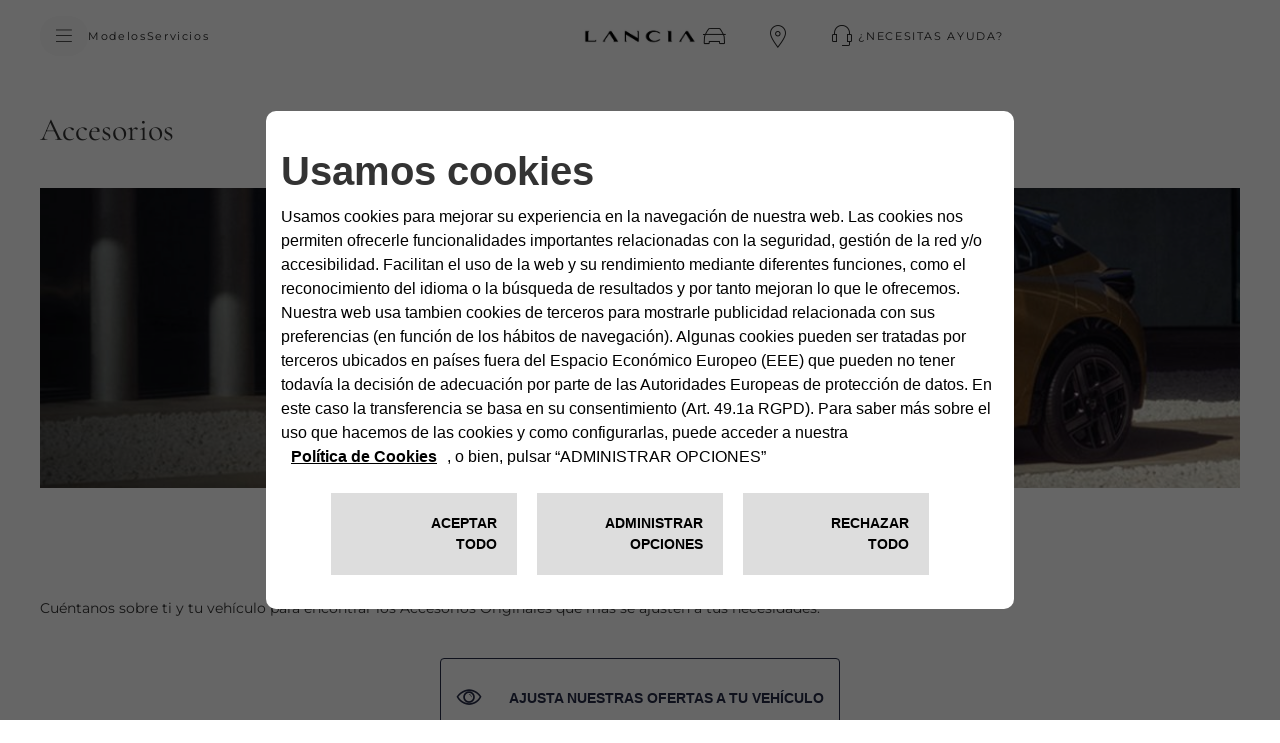

--- FILE ---
content_type: text/html;charset=utf-8
request_url: https://www.lancia.es/mopar/accesorios.nuova-delta-serie-2.sensores-de-aparcamiento-8
body_size: 83884
content:


<!DOCTYPE html>
<html lang="es">
    <head>
<meta charset="utf-8" content="text/html" http-equiv="content-type"/>
      
<meta http-equiv="X-UA-Compatible" content="IE=edge"/>
<meta name="viewport" content="width=device-width, initial-scale=1.0"/>
<!--meta name="theme-color" content="#ad0c33"-->
<meta name="format-detection" content="telephone=no"/>

<meta property="og:type" content="website"/>






<meta name="keywords"/>
<meta name="description" content="Cuéntanos sobre ti y tu vehículo para poder ofrecerte todo tipo de Accesorios Originales personalizados para tu LANCIA.


"/>
<meta property="og:title" content="Accesorios Originales MOPAR para tu LANCIA"/>
<meta property="og:description" content="Cuéntanos sobre ti y tu vehículo para poder ofrecerte todo tipo de Accesorios Originales personalizados para tu LANCIA.


"/>

 

  





<meta name="twitter:title" content="Accesorios Originales MOPAR para tu LANCIA"/>
<meta name="twitter:description" content="Cuéntanos sobre ti y tu vehículo para poder ofrecerte todo tipo de Accesorios Originales personalizados para tu LANCIA.


"/>  

 
<link rel="canonical" href="https://www.lancia.es/mopar/accesorios"/> 



<meta property="og:url" content="https://www.lancia.es/mopar/accesorios"/>
<title>Accesorios Originales MOPAR para tu LANCIA</title>


    






    
    
<link rel="stylesheet" href="/etc.clientlibs/moc/clientlibs/lanciaclientlibs.min.d1070b530049e32ab81606dc9cde7754.css" type="text/css">









<link rel="stylesheet" href="https://maxcdn.bootstrapcdn.com/font-awesome/4.7.0/css/font-awesome.min.css"/>
<style>
    .gdpr-cookie-recall-link {
        display: none !important;
    }
</style>
<link rel="stylesheet" type="text/css" href="https://cookielaw.emea.fcagroup.com/CookieLawProduct/resources/generatecss?key=1903"/></link>





    
<script src="/etc.clientlibs/moc/clientlibs/head.min.js"></script>



<script>
    $.curCSS = function (element, attrib, val) {
        $(element).css(attrib, val);
    };
</script>

<script type="text/javascript" src="https://cookielaw.emea.fcagroup.com/CookieLawProduct/resources/generatejs?key=1903"></script>

<!-- captcha -->
<script src="https://www.google.com/recaptcha/api.js?" async defer></script>






<!-- /* Added the google api key configuration */ -->

	
	


	

<script src="https://maps.googleapis.com/maps/api/js?key=AIzaSyAh9UEVO7dxKRXfNxNzxnRne-WI9lckp3c&libraries=places&language=es" type="text/javascript"></script>

<script>var cartool_models = {
        "models":[

        
        

{
  "logisticCode": "402B1",
  "projectCode": "402",
  "commercialCode": "402",
  "description": "Ypsilon",
  "saleDescription": "Ypsilon",
  "accessoriesModelName": "Ypsilon",
  "afterSaleDescription": "Ypsilon (2003-2011)",
  "start": 2015,
  "end": 2011,
  "dataAdobe": "ypsilon",
  "sset_code": "",
  "gsaAccessoriesURL":"ypsilon",
  "extension": {
  	"heroModelId": "ES-YPSILON",
  	
	"startYear": "2015",
	
	
	"endYear": "2011",
	
    "image": "/content/dam/moc/lancia/car-tool/desktop/ypsilon.png",
    "uconnectsupported": false,
    "uconnectvideo": "",
    "serviceConnected": "",
    "yourCarAccessoriesImage": "/content/dam/moc/lancia/homepage/your_car/HP_la tua auto_ accessori lancia.png",
    "yourCarPartsTipsImage": "",
    "partsAndTipsImage": "",
    "classic-line":{
        "brake-pads":true,
        "brake-discs":true,
        "air-cleaners":true,
        "air-filters":true,
        "passenger-compartments-filters":true,
        "diesel-filters":true,
        "timing":true
    },
    "newVehicleButton": {
		"enable": false,
		"label": "",
		"vehicleAge": 1
	},
	"oldVehicleButton": {
		"enable": false,
		"label": "",
		"vehicleAge": 1,
		"year": 0
	},
    "yourCarPremium":{
        "data_minwidth1280px" : "",
        "data_minwidth1024px" : "",
        "data_minwidth768px" : "",
        "data_minwidth0px" : ""
    },
    "yourCarPremiumJeep": {
        "data_minwidth1280px": "",
        "data_minwidth1024px": "",
        "data_minwidth768px": "",
        "data_minwidth0px": ""
    },
    "assistancePremium":{
        "data_minwidth1280px" : "",
        "data_minwidth1024px" : "",
        "data_minwidth768px" : "",
        "data_minwidth0px" : ""
    },
    "assistancePremiumJeep": {
        "data_minwidth1280px": "",
        "data_minwidth1024px": "",
        "data_minwidth768px": "",
        "data_minwidth0px": ""
    },
    "passionPremium":{
        "data_minwidth1280px" : "",
        "data_minwidth1024px" : "",
        "data_minwidth768px" : "",
        "data_minwidth0px" : "",
        "accessory":{
            "data_minwidth768px" : "",
            "data_minwidth0px" : "",
            "title": "",
            "subtitle": ""
        },
        "merchandising":{
            "data_minwidth768px" : "",
            "data_minwidth0px" : "",
            "title": "",
            "subtitle": ""
        }
    },
    "passionPremiumJeep": {
            "data_minwidth1280px": "",
            "data_minwidth1024px": "",
            "data_minwidth768px": "",
            "data_minwidth0px": "",
            "box1": {
               "data_minwidth768px": "",
               "data_minwidth0px": "",
               "title": "",
               "subtitle": "",
               "category":""
            },
            "box2": {
               "data_minwidth768px": "",
               "data_minwidth0px": "",
               "title": "",
               "subtitle": "",
               "category":""
            },
            "box3": {
               "data_minwidth768px": "",
               "data_minwidth0px": "",
               "title": "",
               "subtitle": "",
               "category":""
            },
            "box4": {
               "data_minwidth768px": "",
               "data_minwidth0px": "",
               "title": "",
               "subtitle": "",
               "category":""
            }
    },
    "businessPremium":{
        "data_minwidth1280px" : "",
        "data_minwidth1024px" : "",
        "data_minwidth768px" : "",
        "data_minwidth0px" : ""
    },
    "businessPremiumJeep": {
        "data_minwidth1280px": "",
        "data_minwidth1024px": "",
        "data_minwidth768px": "",
        "data_minwidth0px": ""
    }
    
    ,"accessoriesMerchSliderImages":[
    	
    ],
    "brandWorldImage":{
	    "title":"",
	    "subtitle":"",
	    "xs":"",
	    "sm":"",
	    "md":"",
	    "lg":""
	}
  }
}
        ,
    

        
        

{
  "logisticCode": "8210",
  "projectCode": "L21",
  "commercialCode": "428",
  "description": "New Ypsilon",
  "saleDescription": "New Ypsilon",
  "accessoriesModelName": "New Ypsilon",
  "afterSaleDescription": "Ypsilon (2011-....)",
  "start": 2024,
  "end": null,
  "dataAdobe": "",
  "sset_code": "",
  "gsaAccessoriesURL":"ypsilon1",
  "extension": {
  	"heroModelId": "Ypsilon1",
  	
	"startYear": "2024",
	
	
    "image": "/content/dam/moc/lancia/car-tool/desktop/nuova_y.png",
    "uconnectsupported": false,
    "uconnectvideo": "",
    "serviceConnected": "",
    "yourCarAccessoriesImage": "/content/dam/moc/lancia/homepage/your_car/HP_la tua auto_ accessori lancia.png",
    "yourCarPartsTipsImage": "",
    "partsAndTipsImage": "",
    "classic-line":{
        "brake-pads":true,
        "brake-discs":true,
        "air-cleaners":true,
        "air-filters":true,
        "passenger-compartments-filters":true,
        "diesel-filters":true,
        "timing":true
    },
    "newVehicleButton": {
		"enable": false,
		"label": "",
		"vehicleAge": 1
	},
	"oldVehicleButton": {
		"enable": false,
		"label": "",
		"vehicleAge": 1,
		"year": 0
	},
    "yourCarPremium":{
        "data_minwidth1280px" : "",
        "data_minwidth1024px" : "",
        "data_minwidth768px" : "",
        "data_minwidth0px" : ""
    },
    "yourCarPremiumJeep": {
        "data_minwidth1280px": "",
        "data_minwidth1024px": "",
        "data_minwidth768px": "",
        "data_minwidth0px": ""
    },
    "assistancePremium":{
        "data_minwidth1280px" : "",
        "data_minwidth1024px" : "",
        "data_minwidth768px" : "",
        "data_minwidth0px" : ""
    },
    "assistancePremiumJeep": {
        "data_minwidth1280px": "",
        "data_minwidth1024px": "",
        "data_minwidth768px": "",
        "data_minwidth0px": ""
    },
    "passionPremium":{
        "data_minwidth1280px" : "",
        "data_minwidth1024px" : "",
        "data_minwidth768px" : "",
        "data_minwidth0px" : "",
        "accessory":{
            "data_minwidth768px" : "",
            "data_minwidth0px" : "",
            "title": "",
            "subtitle": ""
        },
        "merchandising":{
            "data_minwidth768px" : "",
            "data_minwidth0px" : "",
            "title": "",
            "subtitle": ""
        }
    },
    "passionPremiumJeep": {
            "data_minwidth1280px": "",
            "data_minwidth1024px": "",
            "data_minwidth768px": "",
            "data_minwidth0px": "",
            "box1": {
               "data_minwidth768px": "",
               "data_minwidth0px": "",
               "title": "",
               "subtitle": "",
               "category":""
            },
            "box2": {
               "data_minwidth768px": "",
               "data_minwidth0px": "",
               "title": "",
               "subtitle": "",
               "category":""
            },
            "box3": {
               "data_minwidth768px": "",
               "data_minwidth0px": "",
               "title": "",
               "subtitle": "",
               "category":""
            },
            "box4": {
               "data_minwidth768px": "",
               "data_minwidth0px": "",
               "title": "",
               "subtitle": "",
               "category":""
            }
    },
    "businessPremium":{
        "data_minwidth1280px" : "",
        "data_minwidth1024px" : "",
        "data_minwidth768px" : "",
        "data_minwidth0px" : ""
    },
    "businessPremiumJeep": {
        "data_minwidth1280px": "",
        "data_minwidth1024px": "",
        "data_minwidth768px": "",
        "data_minwidth0px": ""
    }
    
    ,"accessoriesMerchSliderImages":[
    	                 
	         {
	         	
	            "xs":"/content/dam/moc/lancia/reserved-area/accessories/header/mobile/Ypsilon_02.png",
	            "sm":"/content/dam/moc/lancia/reserved-area/accessories/header/small/Ypsilon_02.png",
	            "md":"/content/dam/moc/lancia/reserved-area/accessories/header/desktop/ypsilon_02.png",
	            "lg":"/content/dam/moc/lancia/reserved-area/accessories/header/desktop/ypsilon_02.png"
	        }
	        
		
    ],
    "brandWorldImage":{
	    "title":"",
	    "subtitle":"",
	    "xs":"",
	    "sm":"",
	    "md":"",
	    "lg":""
	}
  }
}
        
    




]
};</script>
<script>var service_configurator_families = [
	
	        
	        
{
  "code": "SCR",
  "name": "GARANTÍA EXTENDIDA",
  "abstract_text": "Cobertura total para los componentes mecánicos y eléctricos de tu vehículo.",
  "weight": 1,
  "category": "war",
  "pdfLink":"",
  "editorialLink":{
      "url":"",
      "target":"_self"
  },
  "modal": {
    "htmlcontent": "Con GARANT\x26Iacute;A EXTENDIDA, puedes viajar sin ninguna preocupaci\x26oacute;n, protegido con la <strong>m\x26aacute;xima cobertura<\/strong>.<br \/><br \/>Dise\x26ntilde;ada para encontrar tus necesidades, nuestra soluci\x26oacute;n ofrece <strong>hasta 9 combinaciones en funci\x26oacute;n de a\x26ntilde;os \/ kil\x26oacute;metros<\/strong>. <br \/><br \/>Puedes solicitar GARANT\x26Iacute;A EXTENDIDA tambi\x26eacute;n con la financiaci\x26oacute;n de FCABANK al momento de la compra de tu veh\x26iacute;culo.<br \/><br \/><br \/><br \/><strong>Cu\x26aacute;les son las coberturas<\/strong><br \/>Motor | Caja de cambios | Transmisi\x26oacute;n | Sistema de potencia y de refrigeraci\x26oacute;n | Direcci\x26oacute;n | Sistema de aire acondicionado | Dispositivos el\x26eacute;ctricos | Sistema el\x26eacute;ctrico | Suspensiones | Dispositivos electr\x26oacute;nicos | Frenos | Sistemas de seguridad | Equipos de a bordo<br \/><br \/><strong>Qu\x26eacute; incluye <\/strong><br \/><ul><li>M\x26aacute;xima garant\x26iacute;a<\/li><li>Asistencia en carretera<\/li><li>Recambios originales<\/li><li>Mano de obra<\/li><\/ul><p><a href=\x22https:\/\/moparstore.es\/categoryselection\/service?category=53*\x22 target=\x22_blank\x22 rel=\x22noopener\x22><br \/>Clic Aqu\x26iacute;<\/a> Si prefieres contratar el servicio online a trav\x26eacute;s de Mopar Store.<\/p>",
    "duration": "+3 años",
    "maximum": "300.000 km",
    "brochure": "\/content\/dam\/moc\/common\/es\/service\u002Dconfigurator\/Plan\u002DMantenimiento\u002DLeaflet\u002DFiat\u002DAbarth\u002DLancia\u002DFiatPro.pdf",
    "termsAndConditionsContent": "",
    "commercialLogoImage":"",
    "hidesimilarproduct": false
  },
  "tail": {
    "htmlcontent": "Cobertura total para los componentes mec\x26aacute;nicos y el\x26eacute;ctricos de tu veh\x26iacute;culo.",
    "image-min768": "/content/dam/moc/common/mopar-vehicle-protection-prova-gar-man/desktop/mopa_logo.jpg",
    "image-min0": "/content/dam/moc/common/mopar-vehicle-protection-prova-gar-man/mobile/mopar_logo_mobile.jpg",
    "altimage": ""
  },
  "slider": {
    "show": true,
    "desktopImg": "/content/dam/moc/fiat/area-privata/garanzia-e-manutenzione/desktop/garanzia_manutenzione_01.jpg",
    "mobileImg": "/content/dam/moc/fiat/area-privata/garanzia-e-manutenzione/mobile/garanzia_manutenzione_01.jpg"
  }
}
	        ,
	    
	
	        
	        
{
  "code": "SPR",
  "name": "GARANTÍA ESENCIAL",
  "abstract_text": "Desde el motor hasta la transmisión: cubre lo esencial de tu vehículo. ",
  "weight": 1,
  "category": "war",
  "pdfLink":"",
  "editorialLink":{
      "url":"",
      "target":"_self"
  },
  "modal": {
    "htmlcontent": "Con <strong>GARANT\x26Iacute;A ESENCIAL<\/strong>, aseguras los <strong>principales componentes<\/strong> y ahorras dinero.<br \/>Encontramos tus necesidades con una <strong>soluci\x26oacute;n que te ofrece distintas opciones en funci\x26oacute;n de kil\x26oacute;metros \/ a\x26ntilde;os<\/strong>, considerando tus exigencias.<br \/><br \/><strong>Cu\x26aacute;les son las coberturas<\/strong><br \/>Motor | Caja de cambios | Sistema potencia y de refrigeraci\x26oacute;n | Transmisi\x26oacute;n <br \/><br \/><strong>Qu\x26eacute; incluye<\/strong><br \/><ul><li>Garant\x26iacute;a del sistema motriz<\/li><li>Plan Movilidad FreeToGo que incluye la Asistencia en Carretera<\/li><li>Recambios originales<\/li><li>Mano de obra<\/li><\/ul>",
    "duration": "+3 años",
    "maximum": "200.000 km",
    "brochure": "\/content\/dam\/moc\/common\/es\/service\u002Dconfigurator\/Plan\u002DMantenimiento\u002DLeaflet\u002DFiat\u002DAbarth\u002DLancia\u002DFiatPro.pdf",
    "termsAndConditionsContent": "",
    "commercialLogoImage":"",
    "hidesimilarproduct": false
  },
  "tail": {
    "htmlcontent": "Desde el motor hasta la transmisi\x26oacute;n: cubre lo esencial de tu veh\x26iacute;culo.",
    "image-min768": "/content/dam/moc/common/mopar-vehicle-protection-prova-gar-man/desktop/mopa_logo.jpg",
    "image-min0": "/content/dam/moc/common/mopar-vehicle-protection-prova-gar-man/mobile/mopar_logo_mobile.jpg",
    "altimage": ""
  },
  "slider": {
    "show": true,
    "desktopImg": "/content/dam/moc/fiat/area-privata/garanzia-e-manutenzione/desktop/garanzia_manutenzione_02.jpg",
    "mobileImg": "/content/dam/moc/fiat/area-privata/garanzia-e-manutenzione/mobile/garanzia_manutenzione_02.jpg"
  }
}
	        ,
	    
	
	        
	        
{
  "code": "ME1",
  "name": "Plan de Mantenimiento",
  "abstract_text": "Obtén el Plan de Mantenimiento adecuado creado específicamente conociendo la edad y kilometraje de tu vehículo, todo a un precio asequible.",
  "weight": 2,
  "category": "main",
  "pdfLink":"",
  "editorialLink":{
      "url":"",
      "target":"_self"
  },
  "modal": {
    "htmlcontent": "Con PLAN MANTENIMIENTO, alargas el ciclo de vida de tu veh\x26iacute;culo porque te garantiza <strong>servicios programados a un precio fijo<\/strong>.<br \/><br \/>Puedes <strong>elegir<\/strong> entre las <strong>opciones de duraci\x26oacute;n del servicio<\/strong> y de <strong>kilometraje<\/strong> que m\x26aacute;s se ajusten a tus necesidades. <br \/><br \/>Puedes solicitar PLAN MANTENIMIENTO tambi\x26eacute;n con la financiaci\x26oacute;n de FCABANK al momento de la compra de tu veh\x26iacute;culo.<br \/><br \/><strong>Qu\x26eacute; incluye<\/strong><br \/><ul><li>Mantenimiento programado<\/li><li>Recambios originales<\/li><li>L\x26iacute;quidos<\/li><li>Mano de obra<\/li><li>Cobertura europea<\/li><li>Revisi\x26oacute;n<\/li><li>Actualizaciones de software<\/li><\/ul><br \/><br \/>Contacta con tu Concesionario o Taller Autorizado para conocer las condiciones generales de los servicios incluidos, limitaciones y exclusiones.<p><a href=\x22https:\/\/moparstore.es\/categoryselection\/service?category=53*\x22 target=\x22_blank\x22 rel=\x22noopener\x22><br \/>Clic Aqu\x26iacute;<\/a> Si prefieres contratar el servicio online a trav\x26eacute;s de Mopar Store.<\/p>",
    "duration": "",
    "maximum": "",
    "brochure": "",
    "termsAndConditionsContent": "",
    "commercialLogoImage":"",
    "hidesimilarproduct": false
  },
  "tail": {
    "htmlcontent": "<em>Obt\x26eacute;n el Plan de Mantenimiento adecuado creado espec\x26iacute;ficamente conociendo la edad y kilometraje de tu veh\x26iacute;culo, todo a un precio asequible.<\/em>",
    "image-min768": "/content/dam/moc/common/mopar-vehicle-protection-prova-gar-man/desktop/mopa_logo.jpg",
    "image-min0": "/content/dam/moc/common/mopar-vehicle-protection-prova-gar-man/mobile/mopar_logo_mobile.jpg",
    "altimage": ""
  },
  "slider": {
    "show": false,
    "desktopImg": "",
    "mobileImg": ""
  }
}
	        ,
	    
	
	        
	        
{
  "code": "SOF",
  "name": "Plan de Aceite y Filtro",
  "abstract_text": "Elegir el Plan de Aceite y Filtro es la forma más sencilla de mantener tu vehículo en condiciones óptimas. Ahora, hacerlo regularmente es incluso más fácil.",
  "weight": 2,
  "category": "ext_main",
  "pdfLink":"",
  "editorialLink":{
      "url":"",
      "target":"_self"
  },
  "modal": {
    "htmlcontent": "Con PLAN ACEITE Y FILTRO puedes adquirir <strong>hasta 4 cambios de aceite y filtro<\/strong>. <br \/>Elige la opci\x26oacute;n para tu veh\x26iacute;culo que encaje con tus necesidades y seg\x26uacute;n su cilindrada.<br \/><br \/><strong><br \/>Qu\x26eacute; incluye<\/strong><br \/><ul><li>Hasta 4 cambios de aceite y de filtro de aceite<\/li><li>Los precios incluyen todos los recambios originales, mano de obra y l\x26iacute;quidos necesarios para realizar el cambio de aceite y filtro<\/li><\/ul>",
    "duration": "",
    "maximum": "",
    "brochure": "",
    "termsAndConditionsContent": "",
    "commercialLogoImage":"",
    "hidesimilarproduct": false
  },
  "tail": {
    "htmlcontent": "<em>Elegir el Plan de Aceite y Filtro es la forma m\x26aacute;s sencilla de mantener tu veh\x26iacute;culo en condiciones \x26oacute;ptimas. Ahora, hacerlo regularmente es incluso m\x26aacute;s f\x26aacute;cil.<\/em>",
    "image-min768": "/content/dam/moc/common/mopar-vehicle-protection-prova-gar-man/desktop/mopa_logo.jpg",
    "image-min0": "/content/dam/moc/common/mopar-vehicle-protection-prova-gar-man/mobile/mopar_logo_mobile.jpg",
    "altimage": ""
  },
  "slider": {
    "show": false,
    "desktopImg": "",
    "mobileImg": ""
  }
}
	        ,
	    
	
	        
	        
{
  "code": "ME1",
  "name": "FREE TO GO",
  "abstract_text": "Extiende la duración de tu Asistencia en Carretera por toda Europa incluso después del vencimiento de tu garantía de fábrica, dándote tranquilidad extra en tu próximo viaje.",
  "weight": 3,
  "category": "main",
  "pdfLink":"",
  "editorialLink":{
      "url":"\/content\/moc\/lancia\/lancia\u002Des\/es\/asistencia\u002Den\u002Dcarretera\u002Dlancia",
      "target":"_self"
  },
  "modal": {
    "htmlcontent": "Con PLAN ACEITE Y FILTRO puedes adquirir <strong>hasta 4 cambios de aceite y filtro<\/strong>. <br \/>Elige la opci\x26oacute;n para tu veh\x26iacute;culo que encaje con tus necesidades y seg\x26uacute;n su cilindrada.<br \/><br \/><strong><br \/>Qu\x26eacute; incluye<\/strong><br \/><ul><li>Hasta 4 cambios de aceite y de filtro de aceite<\/li><li>Los precios incluyen todos los recambios originales, mano de obra y l\x26iacute;quidos necesarios para realizar el cambio de aceite y filtro<\/li><\/ul>",
    "duration": "",
    "maximum": "",
    "brochure": "",
    "termsAndConditionsContent": "",
    "commercialLogoImage":"",
    "hidesimilarproduct": false
  },
  "tail": {
    "htmlcontent": "<em>Extiende la duraci\x26oacute;n de tu Asistencia en Carretera por toda Europa incluso despu\x26eacute;s del vencimiento de tu garant\x26iacute;a de f\x26aacute;brica, d\x26aacute;ndote tranquilidad extra en tu pr\x26oacute;ximo viaje.<\/em>",
    "image-min768": "/content/dam/moc/common/mopar-vehicle-protection-prova-gar-man/desktop/mopa_logo.jpg",
    "image-min0": "/content/dam/moc/common/mopar-vehicle-protection-prova-gar-man/mobile/mopar_logo_mobile.jpg",
    "altimage": ""
  },
  "slider": {
    "show": false,
    "desktopImg": "",
    "mobileImg": ""
  }
}
	        
	    
	
];
</script>
<script>var faqs = [
	
	        
	        
        
        {
        "question":"¿Qué incluye la garantía de mi nuevo vehículo?",
        "answer":"Cuando lo compras, te beneficias de una garant\x26iacute;a que empieza a partir de la fecha de entrega, sin l\x26iacute;mite alguno de kilometraje, y que incluye: <br \/><ul><li>Garant\x26iacute;a de 24 meses para el veh\x26iacute;culo<\/li><li>Garant\x26iacute;a de 24 meses para la pintura<\/li><li>Garant\x26iacute;a de 7 a\x26ntilde;os contra corrosi\x26oacute;n de la carrocer\x26iacute;a<\/li><\/ul><br \/>El Libro de Garant\x26iacute;a, a bordo del veh\x26iacute;culo, incluye todas las condiciones y exclusiones.",
        "id":"garantia-faq-1",
        "category":"Garantìa",
        "categoryId":"garantia-faq",
        "showInTimeline":false
        }
        ,
    

        
        {
        "question":"¿Cuál es la garantía sobre recambios, accesorios y reparaciones?",
        "answer":"Todas las intervenciones de pago o los Accesorios y Recambios instalados en un Concesionario o Taller Autorizado tienen un garant\x26iacute;a de 24 meses, sin l\x26iacute;mite de kilometraje (se excluyen las piezas sometidas a uso y desgaste). <br \/>Esta garant\x26iacute;a incluye: sustituci\x26oacute;n o reparaci\x26oacute;n del recambio o del accesorio de la intervenci\x26oacute;n anterior y los costes de la mano de obra, siempre que se presente la factura y que la intervenci\x26oacute;n se realice en un Concesionario o Taller Autorizado de la red europea.",
        "id":"garantia-faq-2",
        "category":"Garantìa",
        "categoryId":"garantia-faq",
        "showInTimeline":false
        }
        ,
    

        
        {
        "question":"¿Puedo comprar una extensión de garantía?",
        "answer":"Si. Con Garant\x26iacute;a Extendida o Garant\x26iacute;a Esencial, puedes extender la cobertura sobre los principales componentes electromec\x26aacute;nicos hasta 3 a\x26ntilde;os m\x26aacute;s.",
        "id":"garantia-faq-3",
        "category":"Garantìa",
        "categoryId":"garantia-faq",
        "showInTimeline":false
        }
        ,
    

        
        {
        "question":"¿Las garantías contractuales son una extensión de la garantía inicial del vehículo?",
        "answer":"No, las garant\x26iacute;as contractuales o legales cubren las aver\x26iacute;as de los principales componentes electromec\x26aacute;nicos durante 24 meses desde la fecha de inicio de garant\x26iacute;a del veh\x26iacute;culo. Para conocer las condiciones generales de los servicios incluidos, limitaciones y exclusiones consulta el Libro de Garant\x26iacute;a de tu veh\x26iacute;culo.",
        "id":"garantia-faq-4",
        "category":"Garantìa",
        "categoryId":"garantia-faq",
        "showInTimeline":false
        }
        ,
    

        
        {
        "question":"¿Cuál es el límite de kilometraje y el periodo de cobertura de los planes Mopar<sub>®<\/sub> Vehicle Protection?",
        "answer":"Hay distintos plazos de cobertura y kilometrajes.<br \/>Contacta ahora con tu Concesionario o Taller Autorizado para recibir m\x26aacute;s detalles sobre las ventajas, coberturas, t\x26eacute;rminos y condiciones, o visita <a href=\x22http:\/\/www.lancia.es\/mopar\/garantia\x22>www.lancia.es\/mopar\/garantia<\/a>",
        "id":"garantia-faq-6",
        "category":"Garantìa",
        "categoryId":"garantia-faq",
        "showInTimeline":false
        }
        ,
    

        
        {
        "question":"¿Cuándo puedo adquirir un plan de garantía extendida de Mopar<sub>®<\/sub> Vehicle Protection?",
        "answer":"En cualquier momento, desde la fecha de entrega de tu veh\x26iacute;culo y hasta el vencimiento de la garant\x26iacute;a contractual.",
        "id":"garantia-faq-7",
        "category":"Garantìa",
        "categoryId":"garantia-faq",
        "showInTimeline":false
        }
        ,
    

        
        {
        "question":"¿Qué cubre un plan de Mopar<sub>®<\/sub> Vehicle Protection?",
        "answer":"En nuestra web encontrar\x26aacute;s toda la informaci\x26oacute;n sobre los planes de garant\x26iacute;a extendida para distintas coberturas mec\x26aacute;nicas, incluyendo la descripci\x26oacute;n de cada componente y las ventajas que te ofrecemos.<br \/>Tambi\x26eacute;n puedes contactar con tu Concesionario o Taller Autorizado para obtener m\x26aacute;s detalles.",
        "id":"garantia-faq-8",
        "category":"Garantìa",
        "categoryId":"garantia-faq",
        "showInTimeline":false
        }
        ,
    

        
        {
        "question":"¿Los planes de Mopar<sub>®<\/sub> Vehicle Protection duplican los servicios y coberturas de la garantía?",
        "answer":"No; lo que permiten es extender dichos servicios y coberturas despu\x26eacute;s del vencimiento de la garant\x26iacute;a contractual.",
        "id":"garantia-faq-9",
        "category":"Garantìa",
        "categoryId":"garantia-faq",
        "showInTimeline":false
        }
        ,
    

        
        {
        "question":"¿Qué servicios ofrece Mopar<sub>®<\/sub> Vehicle Protection?",
        "answer":"Fiat Chrysler Automobiles y Mopar<sub>\x26reg;<\/sub> , a trav\x26eacute;s de Mopar<sub>\x26reg;<\/sub> Vehicle Protection, te ofrecen una amplia y flexible gama de garant\x26iacute;as extendidas, planes de mantenimiento y otros servicios complementarios que te garantizan:\x26nbsp;<br \/><ul><li>Revisiones realizadas por t\x26eacute;cnicos expertos que reciben formaci\x26oacute;n directa de Fiat Chrysler Automobiles<\/li><li>Recambios Originales<\/li><li>Posibilidad de acudir a una extensa red de Concesionarios y Talleres Autorizados en toda Europa<\/li><\/ul>",
        "id":"garantia-faq-10",
        "category":"Garantìa",
        "categoryId":"garantia-faq",
        "showInTimeline":false
        }
        ,
    

        
        {
        "question":"¿Qué es FreeToGo?",
        "answer":"<p>FreeToGo es es el programa de movilidad *, v\x26aacute;lido en toda Europa, que garantiza una m\x26aacute;xima eficiencia y fiabilidad en caso de sucesos imprevistos a bordo o en carretera.<\/p><p>Puedes utilizar estos servicios durante 2 a\x26ntilde;os desde la fecha de entrega de tu veh\x26iacute;culo, ya que est\x26aacute;n incluidos en la garant\x26iacute;a contractual. <br \/> Para m\x26aacute;s informaci\x26oacute;n, haz clic <a href=\x22http:\/\/www.lancia.es\/mopar\/asistencia\u002Den\u002Dcarretera\u002Dlancia\x22>aqu\x26iacute;<\/a><\/p><p><br \/> * Consulta el Libro de Garant\x26iacute;a para obtener m\x26aacute;s informaci\x26oacute;n sobre los servicios, condiciones, limitaciones y exclusiones.<\/p>",
        "id":"garantia-faq-11",
        "category":"Garantìa",
        "categoryId":"garantia-faq",
        "showInTimeline":false
        }
        ,
    

        
        {
        "question":"¿Qué incluye FreeToGo?",
        "answer":"Tienes derecho a recibir asistencia en cualquier lugar de Europa en los siguientes casos: <br \/><ul><li>aver\x26iacute;a<\/li><li>interrupci\x26oacute;n del viaje<\/li><li>pinchazos de neum\x26aacute;ticos<\/li><li>repostaje equivocado<\/li><li>descarga de la bater\x26iacute;a<\/li><li>llaves del veh\x26iacute;culo perdidas o averiadas<\/li><li>cristales rotos.<\/li><\/ul><br \/>Tambi\x26eacute;n tienes derecho a que tu veh\x26iacute;culo sea remolcado y a disponer de un veh\x26iacute;culo de sustituci\x26oacute;n. <br \/>Para m\x26aacute;s informaci\x26oacute;n, ll\x26aacute;manos al\x26nbsp;<a href=\x22http:\/\/www.mopar.eu\/eu\/es\/contactos\x22>numero de Atenci\x26oacute;n al Cliente<\/a>.",
        "id":"garantia-faq-12",
        "category":"Garantìa",
        "categoryId":"garantia-faq",
        "showInTimeline":false
        }
        ,
    

        
        {
        "question":"¿Cuándo tengo derecho a un vehículo de sustitución?",
        "answer":"En el caso de aver\x26iacute;a, si la reparaci\x26oacute;n necesita 4 horas m\x26aacute;s del tiempo establecido por el fabricante, el Concesionaerio o Taller Autorizado te ofrecen gratuitamente un veh\x26iacute;culo de cortes\x26iacute;a durante un plazo m\x26aacute;ximo de 4 d\x26iacute;as laborables adem\x26aacute;s de los d\x26iacute;as festivos.<br \/>En el caso de accidente, si tu veh\x26iacute;culo perdi\x26oacute; su autonom\x26iacute;a o no se puede garantizar tu seguridad, tienes derecho a disponer de un veh\x26iacute;culo de cortes\x26iacute;a, sin coste alguno, durante el mismo periodo de tiempo.<br \/>Recuerda que para beneficiarte de este servicio debes ponerte en contacto con un Concesionario o Taller Autorizado, que te proporcionar\x26aacute; un veh\x26iacute;culo directamente de su flota o lo alquilar\x26aacute;. <br \/>Si viajan ni\x26ntilde;os a bordo, el Concesionario o Taller Autorizado debe proporcionarte asientos infantiles y asegurarte de que dispongas de cuanto te corresponde legalmente.",
        "id":"garantia-faq-13",
        "category":"Garantìa",
        "categoryId":"garantia-faq",
        "showInTimeline":false
        }
        ,
    

        
        {
        "question":"¿Puedo utilizar un vehículo de sustitución si pago una tarifa?",
        "answer":"Si. <br \/>Si tu veh\x26iacute;culo no est\x26aacute; bajo garant\x26iacute;a, puedes solicitar un veh\x26iacute;culo al Concesionario o Taller Autorizado pagando una tarifa, para el periodo que necesites durante la reparaci\x26oacute;n.<br \/><br \/>* Este servicio lo ofrecen aquellos Concesionarios y Talleres Oficiales y Autorizados adheridos y que disponen de las licencias necesarias.",
        "id":"garantia-faq-14",
        "category":"Garantìa",
        "categoryId":"garantia-faq",
        "showInTimeline":false
        }
        
    

	        ,
	    
	
	        
	        
        
        {
        "question":"¿Con qué frecuencia debo realizar el mantenimiento?",
        "answer":"Todos los detalles sobre la frecuencia y los l\x26iacute;mites de kilometraje en que debe realizarse el mantenimiento est\x26aacute;n indicados en el Libro de Uso y Mantenimiento que encuentras en tu veh\x26iacute;culo.",
        "id":"mantenimiento-faq-1",
        "category":"Mantenimiento",
        "categoryId":"mantenimiento-faq",
        "showInTimeline":false
        }
        ,
    

        
        {
        "question":"¿Hay planes de mantenimiento disponibles?",
        "answer":"Tenemos una gama flexible de planes de mantenimiento que, adem\x26aacute;s, puedes transferir si decides vender tu veh\x26iacute;culo, haciendo que conserve as\x26iacute; su valor de mercado. <br \/>Puedes elegir entre distintas modalidades de cobertura, duraci\x26oacute;n y kilometraje seg\x26uacute;n tus necesidades.<br \/>Encuentra las respuestas a todas tus preguntas haciendo clic <a href=\x22http:\/\/www.lancia.es\/mopar\/mantenimiento\x22>aqu\x26iacute;<\/a>",
        "id":"mantenimiento-faq-2",
        "category":"Mantenimiento",
        "categoryId":"mantenimiento-faq",
        "showInTimeline":false
        }
        ,
    

        
        {
        "question":"¿Dónde debo realizar el mantenimiento? ",
        "answer":"Te recomendamos que acudas a un Concesionario o Taller Autorizado FIAT CHRYSLER AUTOMOBILES. <br \/>Si decides acudir a otro sitio, no olvides conservar la factura de la intervenci\x26oacute;n.",
        "id":"mantenimiento-faq-3",
        "category":"Mantenimiento",
        "categoryId":"mantenimiento-faq",
        "showInTimeline":false
        }
        ,
    

        
        {
        "question":"¿Cuál es el precio de un plan de mantenimiento Mopar<sub>®<\/sub> Vehicle Protection?",
        "answer":"Los precios son distintos seg\x26uacute;n el modelo de veh\x26iacute;culo y la opci\x26oacute;n elegida (a\x26ntilde;os\/km).<br \/>Puedes configurar tu oferta en la secci\x26oacute;n de los contratos de servicio de esta web o contactar con tu Concesionario o Taller Autorizado para recibir m\x26aacute;s detalles sobre las ventajas, coberturas, t\x26eacute;rminos y condiciones.",
        "id":"mantenimiento-faq-5",
        "category":"Mantenimiento",
        "categoryId":"mantenimiento-faq",
        "showInTimeline":false
        }
        ,
    

        
        {
        "question":"¿Cuándo puedo comprar un plan de mantenimiento Mopar<sub>®<\/sub> Vehicle Protection?",
        "answer":"Antes del primer mantenimiento de tu veh\x26iacute;culo.",
        "id":"mantenimiento-faq-6",
        "category":"Mantenimiento",
        "categoryId":"mantenimiento-faq",
        "showInTimeline":false
        }
        ,
    

        
        {
        "question":"¿Qué cubre un plan de Mopar<sub>®<\/sub> Vehicle Protection?",
        "answer":"En nuestra web encontrar\x26aacute;s toda la informaci\x26oacute;n sobre los planes de mantenimiento.<br \/>Tambi\x26eacute;n puedes contactar con tu Concesionario o Taller Autorizado para obtener m\x26aacute;s detalles.",
        "id":"mantenimiento-faq-7",
        "category":"Mantenimiento",
        "categoryId":"mantenimiento-faq",
        "showInTimeline":false
        }
        ,
    

        
        {
        "question":"¿Qué servicios ofrece Mopar<sub>®<\/sub> Vehicle Protection?",
        "answer":"Fiat Chrysler Automobiles y Mopar<sub>\x26reg;<\/sub> , a trav\x26eacute;s de Mopar<sub>\x26reg;<\/sub> Vehicle Protection, te ofrecen una amplia y flexible gama de garant\x26iacute;as extendidas, planes de mantenimiento y otros servicios complementarios que te garantizan:<br \/><ul><li>Revisiones realizadas por t\x26eacute;cnicos expertos que reciben formaci\x26oacute;n directa de Fiat Chrysler Automobiles<\/li><li>Recambios Originales<\/li><li>Posibilidad de acudir a una extensa red de Concesionarios y Talleres Autorizados en toda Europa.<\/li><\/ul>",
        "id":"mantenimiento-faq-8",
        "category":"Mantenimiento",
        "categoryId":"mantenimiento-faq",
        "showInTimeline":false
        }
        ,
    

        
        {
        "question":"¿Puedo utilizar los servicios de Mopar<sub>®<\/sub> Vehicle Protection?",
        "answer":"Si. Si eres propietario de un veh\x26iacute;culo FIAT CHRYSLER AUTOMOBILES, puedes aprovecharte de nuestros planes de garant\x26iacute;a extendida y de mantenimiento, eligiendo la opci\x26oacute;n que m\x26aacute;s se ajuste a tus necesidades",
        "id":"mantenimiento-faq-51",
        "category":"Mantenimiento",
        "categoryId":"mantenimiento-faq",
        "showInTimeline":false
        }
        
    

	        ,
	    
	
	        
	        
        
        {
        "question":"¿Qué son los servicios de Uconnect™ LIVE?",
        "answer":"Son una serie de aplicaciones con las que puedes acceder a todo tu mundo digital a trav\x26eacute;s de la radio. Gracias a los sistemas de pantalla t\x26aacute;ctil y a una interfaz estudiada para limitar las distracciones del conductor, ahora disfrutar\x26aacute;s de una conducci\x26oacute;n segura y entretenida. <br \/>Descarga la app gratuita Uconnect LIVE de Google Play Store o de Apple App Store e inicia tu sesi\x26oacute;n con una cuenta de FIAT CHRYSLER AUTOMOBILES . Cuando inicies la app y conectes tu m\x26oacute;vil a la radio mediante Bluetooth, podr\x26aacute;s acceder a todos los servicios Uconnect LIVE.",
        "id":"servicios-conectados-faq-14",
        "category":"Servicios Conectados",
        "categoryId":"servicios-conectados-faq",
        "showInTimeline":false
        }
        ,
    

        
        {
        "question":"¿Cuáles son los servicios de Uconnect™ LIVE?",
        "answer":"Hay una gran cantidad y cambian constantemente. <br \/>Te ofrecemos una lista de las apps actualmente disponibles, que son: <br \/><br \/><ul><li>my:Car<\/li><li>eco:Drive<\/li><li>Uconnect<sup>TM<\/sup> para Twitter<\/li><li>Deezer<\/li><li>TuneIn<\/li><li>Reuters<\/li><li>TomTom LIVE (si la radio incluye navegador).<\/li><\/ul>",
        "id":"servicios-conectados-faq-15",
        "category":"Servicios Conectados",
        "categoryId":"servicios-conectados-faq",
        "showInTimeline":false
        }
        ,
    

        
        {
        "question":"¿Qué es Uconnect™?",
        "answer":"Es la perfecta combinaci\x26oacute;n de funciones tecnol\x26oacute;gicas que te proporciona informaci\x26oacute;n y entretenimiento mientras est\x26aacute;s al volante, dejando que pongas toda tu atenci\x26oacute;n en conducir.<br \/>Pantalla t\x26aacute;ctil, controles de voz y mandos en el volante, botones f\x26aacute;ciles de comprender: todo esto forma parte de un innovador sistema dise\x26ntilde;ado y creado para satisfacer tus necesidades. <br \/>Uconnect tambi\x26eacute;n te proporciona un sistema de navegaci\x26oacute;n avanzado. Adem\x26aacute;s, est\x26aacute; dise\x26ntilde;ado para adaptarse perfectamente a tu veh\x26iacute;culo.",
        "id":"servicios-conectados-faq-1",
        "category":"Servicios Conectados",
        "categoryId":"servicios-conectados-faq",
        "showInTimeline":false
        }
        ,
    

        
        {
        "question":"¿Cómo cambio el idioma de Uconnect™?",
        "answer":"Accede a AJUSTES y selecciona el idioma.",
        "id":"servicios-conectados-faq-2",
        "category":"Servicios Conectados",
        "categoryId":"servicios-conectados-faq",
        "showInTimeline":false
        }
        ,
    

        
        {
        "question":"¿Cómo actualizo los mapas del navegador?",
        "answer":"En <a href=\x22https:\/\/maps.mopar.eu\/es\/home\x22>maps.mopar.eu<\/a>, puedes registrar tu veh\x26iacute;culo y descubrir al instante si tienes nuevos mapas disponibles.",
        "id":"servicios-conectados-faq-3",
        "category":"Servicios Conectados",
        "categoryId":"servicios-conectados-faq",
        "showInTimeline":false
        }
        ,
    

        
        {
        "question":"¿Puedo conectar mi smartphone a Uconnect™ mediante Bluetooth?",
        "answer":"S\x26iacute;, siempre que el smartphone sea compatible. Puedes comprobarlo <a href=\x22https:\/\/www.mopar.com\/es\u002Des\/care\/bluetooth\u002Dpairing.html\x22>aqu\x26iacute; <\/a>",
        "id":"servicios-conectados-faq-4",
        "category":"Servicios Conectados",
        "categoryId":"servicios-conectados-faq",
        "showInTimeline":false
        }
        ,
    

        
        {
        "question":"¿Cómo conecto mi smartphone a Uconnect™?",
        "answer":"<ul><li>Activa la funci\x26oacute;n Bluetooth de tu m\x26oacute;vil<\/li><li>Presiona el bot\x26oacute;n TEL\x26Eacute;FONO del panel frontal de la radio<\/li><li>Si no hay ning\x26uacute;n m\x26oacute;vil conectado, aparece una pantalla especial<\/li><li>Selecciona SI y busca el dispositivo Uconnect en tu tel\x26eacute;fono m\x26oacute;vil<\/li><li>Puede que te soliciten el c\x26oacute;digo PIN: introd\x26uacute;celo en la pantalla y conf\x26iacute;rmalo en tu tel\x26eacute;fono m\x26oacute;vil<\/li><li>Puedes conectar m\x26aacute;s de un tel\x26eacute;fono m\x26oacute;vil si accedes a AJUSTES y seleccionas la opci\x26oacute;n A\x26Ntilde;ADIR DISPOSITIVO<\/li><li>Toda la operaci\x26oacute;n se muestra en una pantalla que resume los pasos realizados<\/li><li>Cuando hayas terminado, aparece una pantalla donde confirmar los pasos y realizar la conexi\x26oacute;n; responde SI.<\/li><\/ul>",
        "id":"servicios-conectados-faq-5",
        "category":"Servicios Conectados",
        "categoryId":"servicios-conectados-faq",
        "showInTimeline":false
        }
        ,
    

        
        {
        "question":"Actualicé el sistema operativo de mi teléfono móvil.  ¿Por qué no se conecta ahora a Uconnect™?",
        "answer":"Tendr\x26aacute;s que registrar de nuevo tu m\x26oacute;vil cuando hayas actualizado el sistema operativo, aunque primero:<br \/><ul><li>elim\x26iacute;nalo de la lista de dispositivos asociados a la radio<\/li><li>elimina tambi\x26eacute;n el enlace anterior de la lista de dispositivos Bluetooth del tel\x26eacute;fono m\x26oacute;vil.<\/li><\/ul>",
        "id":"servicios-conectados-faq-6",
        "category":"Servicios Conectados",
        "categoryId":"servicios-conectados-faq",
        "showInTimeline":false
        }
        ,
    

        
        {
        "question":"¿Puedo conectar mi teléfono automáticamente a la radio?",
        "answer":"El sistema Uconnect est\x26aacute; dise\x26ntilde;ado para conectarse autom\x26aacute;ticamente a tu m\x26oacute;vil.<br \/>Para configurar un smartphone con Bluetooth:<br \/><ul><li>presiona el bot\x26oacute;n APPS del panel frontal de la radio<\/li><li>selecciona AJUSTES y BLUETOOTH<\/li><li>selecciona TEL\x26Eacute;FONO\/BLUETOOTH en la pantalla<\/li><li>selecciona COORDINATED PHONES o la lista de AUDIO LINKS con el bot\x26oacute;n de la pantalla<\/li><li>selecciona el dispositivo (tel\x26eacute;fono m\x26oacute;vil o dispositivo Bluetooth)<\/li><li>presiona el bot\x26oacute;n CONECTAR.<\/li><\/ul>",
        "id":"servicios-conectados-faq-7",
        "category":"Servicios Conectados",
        "categoryId":"servicios-conectados-faq",
        "showInTimeline":false
        }
        ,
    

        
        {
        "question":"¿Por qué no se conecta mi smartphone automáticamente?",
        "answer":"Comprueba que has seleccionado en el men\x26uacute; de tu m\x26oacute;vil la funci\x26oacute;n que permite las conexiones autom\x26aacute;ticas. <br \/>Recuerda que si hay varios tel\x26eacute;fonos conectados, el sistema siempre considera el primer dispositivo conectado.",
        "id":"servicios-conectados-faq-8",
        "category":"Servicios Conectados",
        "categoryId":"servicios-conectados-faq",
        "showInTimeline":false
        }
        ,
    

        
        {
        "question":"¿Cómo ajusto la prioridad de conexión de mi teléfono móvil?",
        "answer":"Si hay varios dispositivos conectados, el sistema considera el primer m\x26oacute;vil conectado como FAVORITOS. <br \/>El orden de prioridad para los dem\x26aacute;s dispositivos conectados que no son FAVORITOS se determina por el orden en que se a\x26ntilde;adieron a la lista: el \x26uacute;ltimo dispositivo conectado es el que tiene prioridad.",
        "id":"servicios-conectados-faq-9",
        "category":"Servicios Conectados",
        "categoryId":"servicios-conectados-faq",
        "showInTimeline":false
        }
        ,
    

        
        {
        "question":"¿Puedo hacer llamadas si utilizo el botón VOZ?",
        "answer":"No, este bot\x26oacute;n, que se encuentra en el volante, solo activa el reconocimiento de voz para la funci\x26oacute;n RADIO\/MEDIA.<br \/>Puedes activar todos los mandos de voz para el m\x26oacute;vil si presionas el bot\x26oacute;n TEL\x26Eacute;FONO en el volante.",
        "id":"servicios-conectados-faq-10",
        "category":"Servicios Conectados",
        "categoryId":"servicios-conectados-faq",
        "showInTimeline":false
        }
        ,
    

        
        {
        "question":"¿Por qué siempre tengo que esperar unos minutos para que se activen los mandos de voz para la música? ",
        "answer":"Cuando conectas el dispositivo donde est\x26aacute; almacenada tu m\x26uacute;sica, el sistema de reconocimiento de voz necesita un periodo de tiempo para sincronizar todos los archivos. <br \/>El tiempo depende de la cantidad de m\x26uacute;sica que est\x26eacute;s cargando.",
        "id":"servicios-conectados-faq-11",
        "category":"Servicios Conectados",
        "categoryId":"servicios-conectados-faq",
        "showInTimeline":false
        }
        ,
    

        
        {
        "question":"¿Cómo llamo a un número de mi móvil utilizando los mandos de voz?",
        "answer":"Para realizar llamadas con comandos de voz:<br \/><ul><li>presiona el bot\x26oacute;n TEL\x26Eacute;FONO del volante para acceder a los comandos del tel\x26eacute;fono.<\/li><li>espera unos segundos para que el sistema sincronice y cargue los datos de tu m\x26oacute;vil.<\/li><\/ul><br \/>Recuerda que si tu lista contiene m\x26aacute;s de 1.000 contactos, no puedes utilizar esta funci\x26oacute;n.",
        "id":"servicios-conectados-faq-12",
        "category":"Servicios Conectados",
        "categoryId":"servicios-conectados-faq",
        "showInTimeline":false
        }
        ,
    

        
        {
        "question":"¿Por qué a veces no funcionan los comandos de voz?",
        "answer":"La precisi\x26oacute;n del reconocimiento por voz depende de muchos factores: el ruido de fondo, el acento de la persona que emite el comando, etc. En alguna ocasi\x26oacute;n el sistema puede responder a un comando pero no a otro; esto se considera normal debido precisamente a estas variables.",
        "id":"servicios-conectados-faq-13",
        "category":"Servicios Conectados",
        "categoryId":"servicios-conectados-faq",
        "showInTimeline":false
        }
        ,
    

        
        {
        "question":"¿Cómo activo los servicios de Uconnect™ LIVE?",
        "answer":"<ul><li>Descarga la app Uconnect LIVE de Google Play Store o de Apple App Store.<\/li><li>Inicia la app en tu m\x26oacute;vil y con\x26eacute;ctalo a la radio mediante Bluetooth.<\/li><li>Presiona el bot\x26oacute;n APPS de la radio y accede a la lista de servicios disponibles.<\/li><\/ul><br \/>Para m\x26aacute;s informaci\x26oacute;n, puedes descargar una gu\x26iacute;a de activaci\x26oacute;n completa <a href=\x22https:\/\/www.driveuconnect.eu\/sites\/default\/files\/Discover_Uconnect_LIVE_esp.pdf\x22>aqu\x26iacute;<\/a>.",
        "id":"servicios-conectados-faq-17",
        "category":"Servicios Conectados",
        "categoryId":"servicios-conectados-faq",
        "showInTimeline":false
        }
        ,
    

        
        {
        "question":"¿En qué países puedo utilizar Uconnect™ LIVE?",
        "answer":"La lista es la siguiente: <br \/>Alemania, Austria, B\x26eacute;lgica, Bulgaria, Chipre, Dinamarca, Eslovaquia, Eslovenia, Espa\x26ntilde;a, Estonia, Finlandia, Francia, Grecia, Hungr\x26iacute;a, Irlanda, Italia, Letonia, Lituania, Luxemburgo, Malta, Pa\x26iacute;ses Bajos, Polonia, Portugal, Reino Unido, Rep\x26uacute;blica Checa, Ruman\x26iacute;a, Suecia, Suiza.",
        "id":"servicios-conectados-faq-18",
        "category":"Servicios Conectados",
        "categoryId":"servicios-conectados-faq",
        "showInTimeline":false
        }
        ,
    

        
        {
        "question":"¿Cómo hago para conectar Uconnect™ LIVE a Internet?  ¿Necesito una tarjeta SIM especial o una conexión Bluetooth?",
        "answer":"El acceso a los servicios de Uconnect LIVE en el veh\x26iacute;culo se realiza con el tr\x26aacute;fico datos de tu m\x26oacute;vil. <br \/>El uso de algunas aplicaciones en streaming podr\x26iacute;an consumar una gran cantidad de datos; si est\x26aacute;s en el extranjero (roaming), puede suponerte cargos adicionales. Recuerda que siempre debes tener activada la conexi\x26oacute;n Bluetooth de tu tel\x26eacute;fono cuando utilices estos servicios. <br \/>Te recomendamos que consultes los t\x26eacute;rminos y condiciones con tu proveedor.",
        "id":"servicios-conectados-faq-19",
        "category":"Servicios Conectados",
        "categoryId":"servicios-conectados-faq",
        "showInTimeline":false
        }
        ,
    

        
        {
        "question":"¿Cuáles funciones son gratuitas y cuáles requieren el pago de una tarifa?",
        "answer":"En los veh\x26iacute;culos compatibles, los servicios de Uconnect LIVE son gratuitos, a excepci\x26oacute;n del uso de tr\x26aacute;fico de datos que te facture tu proveedor. <br \/>Algunos servicios est\x26aacute;n vinculados a la creaci\x26oacute;n de una cuenta (por ejemplo Twitter) o a una suscripci\x26oacute;n (por ejemplo Deezer Premium).",
        "id":"servicios-conectados-faq-20",
        "category":"Servicios Conectados",
        "categoryId":"servicios-conectados-faq",
        "showInTimeline":false
        }
        ,
    

        
        {
        "question":"¿Pueden utilizar Uconnect™ LIVE todas las personas que ocupen mi vehículo?",
        "answer":"Si has sido el primero en activar los servicios de Uconnect LIVE en tu m\x26oacute;vil, eres el administrador de estos servicios. <br \/>Como administrador, puedes invitar hasta 3 personas, directamente desde la app instalada en tu smartphone, o desde tu espacio dedicado de <a href=\x22https:\/\/www.driveuconnect.eu\/es\x22>DriveUconnect.eu<\/a>, para que utilicen los servicios conectados. <br \/>Los amigos o familiares a quienes invites recibir\x26aacute;n un correo electr\x26oacute;nico con la invitaci\x26oacute;n a acceder a Uconnect LIVE en tu veh\x26iacute;culo. <br \/>Recuerda que solo un usuario a la vez puede utilizar los servicios a bordo. <br \/>Como administrador, puedes borrar a un usuario de la lista, y ellos tambi\x26eacute;n pueden eliminar su propia cuenta.",
        "id":"servicios-conectados-faq-21",
        "category":"Servicios Conectados",
        "categoryId":"servicios-conectados-faq",
        "showInTimeline":false
        }
        ,
    

        
        {
        "question":"He adquirido un vehículo seminuevo y no puedo acceder a Uconnect™ LIVE. ¿Qué debo hacer?",
        "answer":"En este caso, es posible que los servicios conectados hayan sido activados por el propietario anterior. \x26nbsp;Para eliminarlos, te recomendamos contactar con Atenci\x26oacute;n al Cliente. Puedes buscar el numero de contacto pulsando <a href=\x22http:\/\/www.mopar.eu\/eu\/es\/asistencia\x22>aqu\x26iacute;<\/a>.\x26nbsp;",
        "id":"servicios-conectados-faq-22",
        "category":"Servicios Conectados",
        "categoryId":"servicios-conectados-faq",
        "showInTimeline":false
        }
        ,
    

        
        {
        "question":"¿Los servicios de Uconnect™ LIVE tienen una fecha de vencimiento? ",
        "answer":"Comprueba la fecha de vencimiento en tu tel\x26eacute;fono m\x26oacute;vil mediante la app Uconnect LIVE o desde tu espacio dedicado de <a href=\x22https:\/\/www.driveuconnect.eu\/es\x22>DriveUconnect.eu<\/a>.",
        "id":"servicios-conectados-faq-23",
        "category":"Servicios Conectados",
        "categoryId":"servicios-conectados-faq",
        "showInTimeline":false
        }
        ,
    

        
        {
        "question":"¿Cómo actualizo las apps desde la radio?",
        "answer":"El sistema te notifica peri\x26oacute;dicamente las actualizaciones disponibles a trav\x26eacute;s de mensajes que aparecen en la pantalla de la radio. <br \/>Cuando recibas un mensaje, descarga las actualizaciones inmediatamente o posponlas, como har\x26iacute;as con tu tel\x26eacute;fono m\x26oacute;vil. <br \/>Las alertas de actualizaci\x26oacute;n aparecen cada vez que enciendes el sistema. <br \/>Recuerda que cuando te conectas, solo las actualizaciones imprescindibles se descargan autom\x26aacute;ticamente.",
        "id":"servicios-conectados-faq-24",
        "category":"Servicios Conectados",
        "categoryId":"servicios-conectados-faq",
        "showInTimeline":false
        }
        ,
    

        
        {
        "question":"¿Puedo utilizar una conexión Wi\u002DFi para descargar las actualizaciones?",
        "answer":"S\x26iacute;, puedes utilizar cualquier conexi\x26oacute;n Internet, incluyendo Wi\u002DFi y hotspots. <br \/>El tama\x26ntilde;o de la descarga se muestra en el mensaje de instalaci\x26oacute;n.",
        "id":"servicios-conectados-faq-25",
        "category":"Servicios Conectados",
        "categoryId":"servicios-conectados-faq",
        "showInTimeline":false
        }
        ,
    

        
        {
        "question":"¿Cómo funciona el sintetizador de voz?",
        "answer":"El sintetizador de voz (de Texto a Voz) admite la pronunciaci\x26oacute;n de un solo idioma en cada sesi\x26oacute;n. <br \/>Para modificar y seleccionar el idioma, accede a la opci\x26oacute;n AJUSTES.<br \/>En el caso de apps en varios idiomas, el sistema solo lee lo que est\x26aacute; escrito en el idioma configurado.",
        "id":"servicios-conectados-faq-26",
        "category":"Servicios Conectados",
        "categoryId":"servicios-conectados-faq",
        "showInTimeline":false
        }
        ,
    

        
        {
        "question":"¿Puedo utilizar comandos de voz?",
        "answer":"S\x26iacute;. En concreto, puedes iniciar aplicaciones individuales con las siguientes radios:<br \/><br \/><ul><li>Uconnect 6.5 pulgadas Radio Nav LIVE<\/li><li>Uconnect 5 pulgadas Radio LIVE<\/li><li>Uconnect 5 pulgadas Radio Nav LIVE.<\/li><\/ul>",
        "id":"servicios-conectados-faq-27",
        "category":"Servicios Conectados",
        "categoryId":"servicios-conectados-faq",
        "showInTimeline":false
        }
        ,
    

        
        {
        "question":"¿Uconnect™ LIVE está disponible en todos los vehículos FIAT CHRYSLER AUTOMOBILES? ",
        "answer":"Desde 2015, Uconnect LIVE est\x26aacute; disponible en algunos modelos y paises. <br \/>Cuando compras uno de nuestros veh\x26iacute;culos nuevos, recibes un correo electr\x26oacute;nico con los detalles para activar y utilizar los servicios conectados.",
        "id":"servicios-conectados-faq-28",
        "category":"Servicios Conectados",
        "categoryId":"servicios-conectados-faq",
        "showInTimeline":false
        }
        ,
    

        
        {
        "question":"¿Dónde puedo encontrar la app Uconnect™ LIVE?",
        "answer":"Desc\x26aacute;rgala gratuitamente en tu smartphone, siempre que sea compatible, de Google Play Store o de Apple App Store. <br \/><br \/>Est\x26aacute; disponible en Alemania, Austria, B\x26eacute;lgica, Bulgaria, Chipre, Dinamarca, Eslovaquia, Eslovenia, Espa\x26ntilde;a, Estonia, Finlandia, Francia, Grecia, Hungr\x26iacute;a, Irlanda, Italia, Letonia, Lituania, Luxemburgo, Malta, Pa\x26iacute;ses Bajos, Polonia, Portugal, Reino Unido, Rep\x26uacute;blica Checa, Ruman\x26iacute;a, Suecia, Suiza.",
        "id":"servicios-conectados-faq-29",
        "category":"Servicios Conectados",
        "categoryId":"servicios-conectados-faq",
        "showInTimeline":false
        }
        ,
    

        
        {
        "question":"¿Cómo puedo seleccionar el idioma de la app en mi smartphone?",
        "answer":"Es muy f\x26aacute;cil: accede a AJUSTES y modif\x26iacute;calo en tu m\x26oacute;vil, al igual que haces con las dem\x26aacute;s apps.",
        "id":"servicios-conectados-faq-31",
        "category":"Servicios Conectados",
        "categoryId":"servicios-conectados-faq",
        "showInTimeline":false
        }
        ,
    

        
        {
        "question":"¿Por qué el nivel de combustible detectado por my:Car en la app Uconnect™ LIVE no coincide con el nivel real?",
        "answer":"my:Car informa del nivel de combustible en tu smartphone con referencia al \x26uacute;ltimo viaje en que estuvo conectado. Los datos entre tu veh\x26iacute;culo y la app se sincronizan cuando apagas el motor y se asocian a la fecha y hora en que se transfirieron. <br \/>Si la \x26uacute;ltima vez que condujiste tu veh\x26iacute;culo no te conectaste a Uconnect LIVE, entonces los datos de my:Car no est\x26aacute;n sincronizados con los datos reales. <br \/>Para evitar cualquier confusi\x26oacute;n, la fecha del an\x26aacute;lisis aparece junto al valor mostrado, tanto en la versi\x26oacute;n web como en la app m\x26oacute;vil.",
        "id":"servicios-conectados-faq-32",
        "category":"Servicios Conectados",
        "categoryId":"servicios-conectados-faq",
        "showInTimeline":false
        }
        ,
    

        
        {
        "question":"¿Qué unidades USB son compatibles con eco:Drive?",
        "answer":"<p>Todas las unidades USB con una memoria igual o menor que 64 GB.<\/p>",
        "id":"servicios-conectados-faq-33",
        "category":"Servicios Conectados",
        "categoryId":"servicios-conectados-faq",
        "showInTimeline":false
        }
        ,
    

        
        {
        "question":"¿Qué es Blue\x26Me?",
        "answer":"Es una plataforma tecnol\x26oacute;gica con la que puedes llamar a tus contactos, recibir SMS, escuchar m\x26uacute;sica y recibir instrucciones sobre el tr\x26aacute;fico. <br \/>Todo ello con una completa seguridad, sin tener que levantar las manos del volante.",
        "id":"servicios-conectados-faq-34",
        "category":"Servicios Conectados",
        "categoryId":"servicios-conectados-faq",
        "showInTimeline":false
        }
        ,
    

        
        {
        "question":"¿Qué debo hacer si pierdo el código de la radio?",
        "answer":"Llama inmediatamente a un Concesionario o Taller Autorizado teniendo a mano tu DNI\/NIE y el permiso de circulaci\x26oacute;n de tu veh\x26iacute;culo. <br \/>Pedir\x26aacute;n un c\x26oacute;digo duplicado a FIAT CHRYSLER AUTOMOBILES y te lo enviar\x26aacute;n a tu domicilio.<br \/>Te recordamos que este servicio est\x26aacute; sujeto al pago de una tarifa.",
        "id":"servicios-conectados-faq-35",
        "category":"Servicios Conectados",
        "categoryId":"servicios-conectados-faq",
        "showInTimeline":false
        }
        ,
    

        
        {
        "question":"¿Qué smartphones son compatibles con Uconnect™ LIVE?",
        "answer":"Los requisitos m\x26iacute;nimos son:<br \/><ul><li>Bluetooth versi\x26oacute;n 2.1 o superior + EDR<\/li><li>Sistema operativo Android 4.0 o superior. Resoluci\x26oacute;n de pantalla recomendada: 480x800, 540x960, 720x1280 y 1080x1920.<\/li><li>Sistema operativo Apple iOS 7.0 o superior. Resoluci\x26oacute;n de pantalla recomendada: 640x960, 640x1136, 750x1334 y 1080x1920.<\/li><\/ul>",
        "id":"servicios-conectados-faq-30",
        "category":"Servicios Conectados",
        "categoryId":"servicios-conectados-faq",
        "showInTimeline":false
        }
        
    

	        ,
	    
	
	        
	        
        
        {
        "question":"¿Qué debo hacer si mi vehículo se avería en carretera?",
        "answer":"No hay problemas: nuestro servicio de atenci\x26oacute;n al cliente trabaja 24\/7, los 365 d\x26iacute;as del a\x26ntilde;o.<br \/>Llama a nuestro n\x26uacute;mero de tel\x26eacute;fono internacional 00800 5262 4200, gratuito y funciona desde los principales pa\x26iacute;ses europeos (al extranjero, recuerda comprobar con tu operador local si existen cargos por este tipo de llamadas).",
        "id":"asistencia-faq-1",
        "category":"Asistencia",
        "categoryId":"asistencia-faq",
        "showInTimeline":false
        }
        ,
    

        
        {
        "question":"¿Qué es una campaña de servicio?",
        "answer":"Las campa\x26ntilde;as de saneamiento o de servicio son acciones previstas por FIAT CHRYSLER AUTOMOBILES para garantizar la plena eficacia y la seguridad del veh\x26iacute;culo.",
        "id":"asistencia-faq-2",
        "category":"Asistencia",
        "categoryId":"asistencia-faq",
        "showInTimeline":false
        }
        ,
    

        
        {
        "question":"¿Qué debo hacer cuando se me notifique una campaña de servicio? ",
        "answer":"En cuanto recibas la notificacion, contacta con tu Concesionario o Taller Autorizado para concertar una cita. <br \/>Puedes encontrar nuestros Concesionarios y Talleres Autorizados haciendo clic <a href=\x22http:\/\/www.mopar.eu\/eu\/es\/DealerLocator\x22>aqu\x26iacute;<\/a>.<br \/><br \/>Cuando llames para concertar tu cita, recuerda tener a mano el n\x26uacute;mero de chasis de tu veh\x26iacute;culo, que puedes encontrar en el permiso de circulaci\x26oacute;n (en la p\x26aacute;gina 2, apartado E).",
        "id":"asistencia-faq-3",
        "category":"Asistencia",
        "categoryId":"asistencia-faq",
        "showInTimeline":false
        }
        ,
    

        
        {
        "question":"¿Las campañas de servicio son gratuitas?",
        "answer":"S\x26iacute;. No suponen ning\x26uacute;n coste adicional.",
        "id":"asistencia-faq-4",
        "category":"Asistencia",
        "categoryId":"asistencia-faq",
        "showInTimeline":false
        }
        ,
    

        
        {
        "question":"¿Puedo utilizar un vehículo de sustitución durante la intervención?",
        "answer":"Esto depende del tiempo que tardemos en poner a punto tu veh\x26iacute;culo. <br \/>Cuando conciertes la cita, el personal del Taller te informar\x26aacute; del tiempo que llevar\x26aacute; la intervenci\x26oacute;n y del posible uso de un veh\x26iacute;culo de cortes\x26iacute;a.",
        "id":"asistencia-faq-5",
        "category":"Asistencia",
        "categoryId":"asistencia-faq",
        "showInTimeline":false
        }
        ,
    

        
        {
        "question":"¿Mi vehículo está incluido en una campaña de servicio?",
        "answer":"Si quieres saberlo, llama al n\x26uacute;mero gratuito 00800 5262 4200 o consulta directamente a tu Concessionario o Taller Autorizado. <br \/>Recuerda tener a mano el n\x26uacute;mero de chasis de tu veh\x26iacute;culo, que puedes encontrar en el permiso de circulaci\x26oacute;n (en la p\x26aacute;gina 2, apartado E).",
        "id":"asistencia-faq-6",
        "category":"Asistencia",
        "categoryId":"asistencia-faq",
        "showInTimeline":false
        }
        ,
    

        
        {
        "question":"No soy el propietario de mi vehículo. ¿Debo tomar alguna medida?",
        "answer":"Si recibes una notificaci\x26oacute;n de una campa\x26ntilde;a de servicio y no eres m\x26aacute;s el propietario del veh\x26iacute;culo, no dejes de enviarnos el nombre y la direcci\x26oacute;n del nuevo propietario.\x26nbsp; Solo tienes que cumplimentar la tarjeta impresa con franqueo pagado que adjuntamos con la notificaci\x26oacute;n que has recibido. Env\x26iacute;ala a:\x26nbsp;<br \/>Fiat Chrysler Automobiles Spain, S.A. \u002D Departamento Mopar de Atenci\x26oacute;n al Cliente.\x26nbsp;Avenida de Madrid 15. 28802 Alcal\x26aacute; de Henares. Madrid \u002D Espa\x26ntilde;a",
        "id":"asistencia-faq-7",
        "category":"Asistencia",
        "categoryId":"asistencia-faq",
        "showInTimeline":false
        }
        ,
    

        
        {
        "question":"¿Qué servicios ofrece Mopar<sub>®<\/sub> Vehicle Protection?",
        "answer":"Fiat Chrysler Automobiles y Mopar<sub>\x26reg;<\/sub> , a trav\x26eacute;s de Mopar<sub>\x26reg;<\/sub> Vehicle Protection, te ofrecen una amplia y flexible gama de garant\x26iacute;as extendidas, planes de mantenimiento y otros servicios complementarios que te garantizan:<br \/><ul><li>Revisiones realizadas por t\x26eacute;cnicos expertos que reciben formaci\x26oacute;n directa de Fiat Chrysler Automobiles<\/li><li>Recambios Originales<\/li><li>Posibilidad de acudir a una extensa red de Concesionarios y Talleres Autorizados en toda Europa.<\/li><\/ul>",
        "id":"asistencia-faq-8",
        "category":"Asistencia",
        "categoryId":"asistencia-faq",
        "showInTimeline":false
        }
        
    

	        ,
	    
	
	        
	        
        
        {
        "question":"¿Por qué siempre es mejor utilizar Recambios Originales?",
        "answer":"Porque los Recambios Originales son distribuidos por Mopar y nuestros expertos forman parte del equipo que ha concebido, dise\x26ntilde;ado y fabricado tu veh\x26iacute;culo y son los que mejor lo conocen.<br \/>Los recambios originales son el resultado de un constante compromiso en investigaci\x26oacute;n y desarrollo de tecnolog\x26iacute;as innovadoras. <br \/>Adem\x26aacute;s, los sometemos a estrictas inspecciones desde que los dise\x26ntilde;amos hasta que entran en la cadena de producci\x26oacute;n, para garantizar fiabilidad, prestaciones y seguridad.",
        "id":"recambios-faq-1",
        "category":"Recambios",
        "categoryId":"recambios-faq",
        "showInTimeline":false
        }
        ,
    

        
        {
        "question":"¿Puedo instalar neumáticos del mismo tamaño que pertenezcan a una categoría de velocidad distinta?",
        "answer":"S\x26iacute;, puedes instalar neum\x26aacute;ticos del tama\x26ntilde;o adecuado pero que tengan otra categor\x26iacute;a de velocidad. <br \/>No se necesita una autorizaci\x26oacute;n para ello. <br \/>En los dem\x26aacute;s casos, sin embargo, es obligatorio conseguir una autorizaci\x26oacute;n, tanto por tu seguridad como por la de los dem\x26aacute;s.",
        "id":"recambios-faq-2",
        "category":"Recambios",
        "categoryId":"recambios-faq",
        "showInTimeline":false
        }
        ,
    

        
        {
        "question":"¿Cómo obtengo una autorización para instalar neumáticos de otro tamaño distinto? ",
        "answer":"Contacta con tu Concesionario o Taller Autorizado que te proporcionar\x26aacute; la informaci\x26oacute;n que necesitas sobre los neum\x26aacute;ticos adecuados para tu veh\x26iacute;culo.\x26nbsp;",
        "id":"recambios-faq-3",
        "category":"Recambios",
        "categoryId":"recambios-faq",
        "showInTimeline":false
        }
        ,
    

        
        {
        "question":"¿Qué diferencia hay entre los neumáticos M+S y los M+S invernales?",
        "answer":"Los neum\x26aacute;ticos M+S, con el acr\x26oacute;nimo \x26ldquo;mud and snow\x26rdquo; en su lateral equivalen legalmente a los neum\x26aacute;ticos de invierno. <br \/>Los neum\x26aacute;ticos de invierno propiamente dichos, llamados neum\x26aacute;ticos para nieve, adem\x26aacute;s de las iniciales M+S, tienen un s\x26iacute;mbolo moldeado: una monta\x26ntilde;a de tres picos con un copo de nieve. Este tipo de neum\x26aacute;ticos ofrecen un rendimiento de frenado muy superior en carreteras con nieve.",
        "id":"recambios-faq-4",
        "category":"Recambios",
        "categoryId":"recambios-faq",
        "showInTimeline":false
        }
        ,
    

        
        {
        "question":"¿Cómo utilizo el kit Fix\x26Go? ",
        "answer":"Puedes encontrar toda la informaci\x26oacute;n sobre el kit Fix\x26amp;Go en el Libro de Uso y Mantenimiento o consultar las instrucciones que se incluyen en el propio kit. <br \/>L\x26eacute;elas con atenci\x26oacute;n antes de utilizar el kit.",
        "id":"recambios-faq-5",
        "category":"Recambios",
        "categoryId":"recambios-faq",
        "showInTimeline":false
        }
        
    

	        ,
	    
	
	        
	        
        
        {
        "question":"¿Dónde encuentro los accesorios para mi vehículo?",
        "answer":"Puedes encontrar la gama completa en la secci\x26oacute;n ACCESORIOS. <br \/>Selecciona tu modelo, accede al \x26aacute;rea correspondiente y personaliza tu veh\x26iacute;culo.",
        "id":"accesorios-faq-1",
        "category":"Accesorios",
        "categoryId":"accesorios-faq",
        "showInTimeline":false
        }
        ,
    

        
        {
        "question":"¿Por qué siempre es mejor montar Accesorios Originales? ",
        "answer":"Porque los Accesorios Originales se integran a la perfecci\x26oacute;n con todas las piezas mec\x26aacute;nicas y electr\x26oacute;nicas. <br \/>Los sometemos peri\x26oacute;dicamente a estrictas inspecciones para ofrecerte m\x26aacute;ximo confort, rendimiento, seguridad y personalizaci\x26oacute;n.",
        "id":"accesorios-faq-2",
        "category":"Accesorios",
        "categoryId":"accesorios-faq",
        "showInTimeline":false
        }
        
    

	        
	    
	
];</script>
<script>var glossary = [{"letter":"A","id":"tab-a", "terms":[{"term":"ASR","description":"<strong>(Regulaci&oacute;n anti deslizamiento)<\/strong><br \/><br \/>El sistema est&aacute; integrado en el ESC. Previene el deslizamiento del neum&aacute;tico en uno o dos de las ruedas de direcci&oacute;n. Independientemente de la velocidad, utiliza los frenos y los sistemas de control del motor para optimizar la tracci&oacute;n, eliminando el derrape y restaurando el agarre. El sistema utiliza las se&ntilde;ales de los sensores de ABS para monitorizar la velocidad de rotaci&oacute;n de las ruedas, calcula el grado de deslizamiento y restablece el agarre total. El sistema utiliza dos m&eacute;todos de control: <br \/><br \/>1) si las dos ruedas motrices patinan al mismo tiempo como resultado de un exceso de potencia (como ocurre durante el aquaplaning o aceleraci&oacute;n brusca sobre grava, nieve o hielo), el sistema reduce el par enviado. <br \/>2) si, por otro lado, s&oacute;lo una de las ruedas patina (i.e. la situada en el interior de la curva en aceleraci&oacute;n o en variaci&oacute;n de carga din&aacute;mica), el sistema frena la rueda autom&aacute;ticamente sin que el conductor tenga que usar el pedal de freno. El efecto resultante es similar al del diferencial autoblocante. <br \/><br \/>El ASR se activa autom&aacute;ticamente cada vez que se arranca el motor, pero puede desconectarse desde el salpicadero.","id":"tab-a-1"},{"term":"Asistencia mec\u00E1nica a la frenada","description":"<p><strong>(Asistencia a la frenada de emergencia) <\/strong><br \/><br \/>Este sistema reconoce una frenada de emergencia (en base a la velocidad con que se aplica presi&oacute;n en el pedal del freno) y acelera la respuesta del sistema de frenado. No puede desactivarse.<\/p>","id":"tab-a-2"},{"term":"ABS","description":"El sistema ABS est&aacute; integrado en el sistema de frenos y previene que una o m&aacute;s ruedas se bloqueen y por tanto derrapen, den frenadas fuertes o repentinas.","id":"tab-a-3"},{"term":"Aviso Inteligente","description":"Este sistema usa una c&aacute;mara en el parabrisas para reconocer las luces de otros veh&iacute;culos y &aacute;reas urbanas para seleccionar luz de cruce o largas de acuerdo a las condiciones y la distancia. El sistema s&oacute;lo funciona a velocidad media y alta. Garantiza la m&aacute;xima visibilidad nocturna sin deslumbrar a los veh&iacute;culos en sentido contrario. Puede activarse\/desactivarse desde el men&uacute;.","id":"tab-a-4"},{"term":"Aquaplaning","description":"El aquaplaning sucede cuando los neum&aacute;ticos \"flotan\" en el agua en una carretera mojada. Cuando los neum&aacute;ticos hacen aquaplaning, autom&aacute;ticamente dejan de tener agarre al asfalto, porque una pel&iacute;cula de agua los mantiene elevados. Como consecuencia el control direccional y la frenada se reducen.","id":"tab-a-5"},{"term":"Antiniebla con Cornering","description":"Estas luces est&aacute;n integradas en los antiniebla. Se encienden con la activaci&oacute;n de las luces de cruce, si el veh&iacute;culo viaja a velocidad inferior a 40km\/h, o si el volante gira de forma significante o los indicadores de direcci&oacute;n se accionan. Mejoran la visibilidad nocturna alargando el &aacute;rea de la carretera iluminada en la direcci&oacute;n que el veh&iacute;culo est&eacute; tomando.","id":"tab-a-6"},{"term":"AFS (FULL)","description":"<strong>(Sistema frontal de iluminaci&oacute;n adaptativa)<\/strong><br \/><br \/>El sistema controla la orientaci&oacute;n de los faros. Complementa las \"LUCES ADAPTATIVAS XENON\" y el AFS, el Full AFS utiliza funciones especiales para iluminar en condiciones similares al ambiente en que se conduce (URBANO, CARRETERA PRINCIPAL, AUTOPISTA, MAL TIEMPO). El sistema ilumina el &aacute;rea frente al coche de la forma m&aacute;s adecuada a las condiciones de conducci&oacute;n.","id":"tab-a-7"},{"term":"AFS","description":"<strong>(Sistema frontal de iluminaci&oacute;n adaptativa) <\/strong><br \/><br \/>Este sistema controla la orientaci&oacute;n de las luces. Complementa el sistema de \"luces adaptativas xenon\", el AFS orienta las luces de cruce en las curvas para iluminar la carretera en la direcci&oacute;n del veh&iacute;culo, eliminando las zonas oscuras.","id":"tab-a-8"}]},{"letter":"B","id":"tab-b", "terms":[{"term":"Blue&Me","description":"Blue&amp;Me permite utilizar el m&oacute;vil y escuchar tu m&uacute;sica favorita mientras conduces, de forma f&aacute;cil y segura. El sistema incorpora funciones manos libres muy sofisticadas. <br \/>Permite utilizar los dispositivos m&oacute;viles enlazados por Bluetooth para enviar y recibir llamadas a trav&eacute;s del sistema de sonido del veh&iacute;culo, consultar la agenda desplaz&aacute;ndose por el display del salpicadero y escuchar los sms recibidos en 10 idiomas diferentes. Un puerto USB permite escuchar m&uacute;sica de un MP3 o l&aacute;piz de memoria a trav&eacute;s del sistema de sonido del veh&iacute;culo. <br \/>Tambi&eacute;n existe una versi&oacute;n, el Blue&amp;Me TomTom con navegador. Explora m&aacute;s detalles en las secciones espec&iacute;ficas de Blue&amp;Me y Blue&amp;Me TomTom.","id":"tab-b-1"},{"term":"Bluetooth","description":"Bluetooth es un sistema de transmisi&oacute;n inal&aacute;mbrica por radio que permite la conectividad en un &aacute;rea de m&aacute;s de 10 metros (en zonas cerradas). El Bluetooth es fiable, r&aacute;pido (1Mb\/s), de bajo consumo y port&aacute;til. PCs, m&oacute;viles, tablets, PDAs y la mayor&iacute;a de los dispositivos m&oacute;viles pueden intercambiar datos con el Bluetooth sin utilizar un cable de conexi&oacute;n. Cuando est&aacute; disponible tambi&eacute;n permite la comunicaci&oacute;n manos libres y utilizar los dispositivos m&oacute;viles a trav&eacute;s del sistema de sonido del veh&iacute;culo.","id":"tab-b-2"},{"term":"Blue&Me TomTom","description":"Blue&amp;Me TomTom es un navegador port&aacute;til que puede instalarse y extraerse del veh&iacute;culo con una operaci&oacute;n muy sencilla. Adem&aacute;s de las funciones habituales de Blue&amp;Me (manos libres, reconocimiento de voz, lector de SMS, lector multimedia) te permite:<br \/><br \/><ul><li>Ver los gr&aacute;ficos de navegaci&oacute;n en el display y escuchar las instrucciones vocales a trav&eacute;s de los altavoces.<\/li><li>Navegar a un punto de inter&eacute;s u obtener informaci&oacute;n del viaje.<\/li><li>Recuperar un destino de la memoria.<\/li><li>Ejecutar opciones del navegador utilizando los mandos del volante o mandos de voz.<\/li><\/ul><br \/>Por &uacute;ltimo, gracias a la integraci&oacute;n de datos del veh&iacute;culo, el GPS mantiene localizada tu posici&oacute;n incluso en ausencia de se&ntilde;al. I.e. T&uacute;neles.","id":"tab-b-3"}]},{"letter":"C","id":"tab-c", "terms":[{"term":"Control Velocidad","description":"Este asistente electr&oacute;nico a la conducci&oacute;n s&oacute;lo funciona a m&aacute;s de 30 km\/h. Te permite conducir a velocidad preseleccionada en carreteras largas, rectas y secas, utilizando poco el cambio (i.e. autopistas) sin necesidad de mantener el pie en el pedal del acelerador. No se recomienda su uso en carreteras urbanas muy transitadas. No lo utilices en ciudad.","id":"tab-c-1"}]},{"letter":"D","id":"tab-d", "terms":[{"term":"DRL ","description":"<strong>(Luces diurnas) <\/strong><br \/><br \/>Estas luces se activan autom&aacute;ticamente cuando se enciende el motor. Mejoran la seguridad en la conducci&oacute;n incrementando la visibilidad pasiva, i.e. haciendo tu veh&iacute;culo m&aacute;s visible a los conductores que marchan en sentido contrario. Son especialmente efectivas cuando el sol est&aacute; bajo en el horizonte o se refleja en las ventanas en entornos urbanos. Las luces diurnas cumplen con la legislaci&oacute;n europea instaurada en 2012.","id":"tab-d-1"},{"term":"DST","description":"<strong>(Direcci&oacute;n din&aacute;mica del par)<\/strong><br \/><br \/>Este sistema est&aacute; integrado en los sistemas ESC y EPS. Ajusta la acci&oacute;n del sistema de direcci&oacute;n asistida el&eacute;ctrica para incrementar la seguridad. En condiciones cr&iacute;ticas (subviraje, sobreviraje o diferencias de agarre en la frenada) el sistema env&iacute;a par extra a la direcci&oacute;n, permitiendo al conductor guiar adecuadamente.","id":"tab-d-2"}]},{"letter":"E","id":"tab-e", "terms":[{"term":"ERM ","description":"<strong>(Reductor electr&oacute;nico de la p&eacute;rdida de tracci&oacute;n) <\/strong><br \/><br \/>Este sitema est&aacute; integrado en el ESC. Utiliza las se&ntilde;ales de los sensores situados alrededor del veh&iacute;culo para evaluar la tendencia de las ruedas a despegarse del suelo (i.e. durante movimientos bruscos de la direcci&oacute;n para evitar un obst&aacute;culo), aplica los frenos y reduce la potencia del motor para mantener las ruedas en contacto firme con la carretera.","id":"tab-e-1"},{"term":"EBD ","description":"<strong>(Distribuci&oacute;n electr&oacute;nica de la frenada)<\/strong><br \/><br \/>Este sistema est&aacute; integrado en el ESC. Su funci&oacute;n es distribuir la fuerza de frenada de modo eficiente. En situaci&oacute;n de frenado de emergencia, las ruedas traseras pueden bloquearse, al transferir toda la carga al frente. El EBD reduce la fuerza de frenado aplicada a las ruedas traseras para evitar el bloqueo.","id":"tab-e-2"},{"term":"ESC ","description":"<strong>(Control de estabilidad electr&oacute;nico)<\/strong><br \/><br \/>El control de Estabilidad Electr&oacute;nica mejora el agarre y la maniobrabilidad corrigiendo cualquier tendencia al sobreviraje y subviraje. El sistema compara la trayectoria que el veh&iacute;culo deber&iacute;a seguir de acuerdo a la posici&oacute;n de la direcci&oacute;n con la trayectoria que realmente est&aacute; siguiendo y corrige cualquier diferencia reduciendo el par y\/o aplicando frenada diferencial a las ruedas. El sistema controla cualquier p&eacute;rdida de estabilidad y devuelve el veh&iacute;culo a su trayectoria correcta.","id":"tab-e-3"}]},{"letter":"F","id":"tab-f", "terms":[{"term":"Filtro de Habit\u00E1culo","description":"Este filtro limpia el aire del habit&aacute;culo a trav&eacute;s de los conductos de calefacci&oacute;n y aire acondicionado. Proporciona protecci&oacute;n contra el polen, esporas, bacterias, part&iacute;culas finas y otros contaminantes.","id":"tab-f-1"},{"term":"Filtro de aire","description":"El filtro de aire captura las part&iacute;culas s&oacute;lidas del aire que entra en el motor y previene el desgaste excesivo. El filtro de aire y la caja del filtro tambi&eacute;n juegan un papel importante en la reducci&oacute;n del ruido producido por la toma de aire del motor.","id":"tab-f-2"},{"term":"Filtro de part\u00EDculas diesel (DPF)","description":"El filtro de part&iacute;culas di&eacute;sel est&aacute; instalado en el sistema de escape de veh&iacute;culos di&eacute;sel. El filtro est&aacute; en una unidad que atrapa y retiene las part&iacute;culas producidad por la combusti&oacute;n del carburante di&eacute;sel.","id":"tab-f-3"},{"term":"Fix&Go","description":"Es un kit de reparaci&oacute;n de neum&aacute;ticos. Repara el neum&aacute;tico evitando la p&eacute;rdida de presi&oacute;n y te permite llegar a un servicio de reparaci&oacute;n. El fluido sellador del kit es compatible con todo tipo de neum&aacute;ticos. Encontrar&aacute;s las instrucciones para usar el Fix&amp;Go correctamente en tu Libro de Uso y Mantenimiento y en el folleto que se encuentra en el kit.","id":"tab-f-4"},{"term":"Filtro combinado de part\u00EDculas y carb\u00F3n activo para el habit\u00E1culo","description":"Adem&aacute;s del filtrado mec&aacute;nico de part&iacute;culas (polen, polvo fino y otros contaminantes s&oacute;lidos), esta combinaci&oacute;n de filtros tambi&eacute;n reduce los gases t&oacute;xicos y olores molestos gracias a la capa de carbono activo. Suministran por tanto la filtraci&oacute;n f&iacute;sica y qu&iacute;mica y mejoran el confort en la conducci&oacute;n.","id":"tab-f-5"}]},{"letter":"G","id":"tab-g", "terms":[{"term":"GPS ","description":"<strong>(Sistema de posicionamiento global)<\/strong><br \/><br \/>El GPS utiliza las se&ntilde;ales proporcionadas por NAVSTAR, un sistema de 24 sat&eacute;lites (propiedad del gobierno de EEUU) que orbita alrededor de la tierra, 12 por hemisferio, y cont&iacute;nuamente transmite su posici&oacute;n espacial as&iacute; como el tiempo at&oacute;mico exacto. El sistema GPS utiliza los datos proporcionados por estos sat&eacute;lites junto con los datos de los sensores ABS (que miden la velocidad de rotaci&oacute;n de las ruedas) para establecer la posici&oacute;n exacta del veh&iacute;culo en todo momento. Actualizando la posici&oacute;n permanentemente, el sistema de navegaci&oacute;n puede dirigirte a tu destino utilizando mapas digitales provistos en CD-ROM o tarjeta SD.","id":"tab-g-1"}]},{"letter":"H","id":"tab-h", "terms":[{"term":"HBA ","description":"<strong>(Asistencia a la frenada hidr&aacute;ulica)<\/strong><br \/><br \/>Este sistema est&aacute; integrado con el ESC. Detecta un frenado de emergencia en basea la velocidad con que se pisa el pedal. El sistema aplica la m&aacute;xima fuerza frenante inmediatamente, incluso antes de que el pedal finalice el recorrido.","id":"tab-h-1"},{"term":"HDC ","description":"<p><strong>(Control de descenso)<\/strong><br \/><br \/>Este sistema mantiene el veh&iacute;culo a velocidad constante seleccionada por el conductor, aplicando los frenos autom&aacute;ticamente y de manera diferencial cuando el veh&iacute;culo va en descenso. El sistema asegura la estabilidad y seguridad, especialmente en condiciones de poco agarre y en campo a trav&eacute;s.<\/p>","id":"tab-h-2"},{"term":"HHC - Control de sujeci\u00F3n en cuesta","description":"<strong>(HSA - asistencia al arranque en cuesta)<\/strong><br \/><br \/>Este sistema est&aacute; integrado en el ESC. Facilita el arranque en cuesta al mantener el veh&iacute;culo parado por un segundo o dos, el tiempo que te lleva mover tu pie del pedal de freno al del acelerador. Cuando paras tu veh&iacute;culo, presiona el embrague y freno simult&aacute;neamente. Una vez que el veh&iacute;culo est&aacute; parado, puedes quitar el pie del freno, ya que el sistema mantiene los frenos activados por un corto periodo predeterminado (generalmente 1-2 segundos). Al final de este tiempo los frenos se liberan y el veh&iacute;culo rodar&aacute; hasta que presiones el freno o acelerador. Para arrancar en pendiente, simplemente engrana la primera marcha y acelera lentamente soltando el embrague. El Hill Holder libera los frenos tan pronto como el motor genera el suficiente par para mover el veh&iacute;culo.","id":"tab-h-3"}]},{"letter":"I","id":"tab-i", "terms":[{"term":"ISOFIX ","description":"<strong>(Preparaci&oacute;n para sistemas de sujeci&oacute;n infantil)<\/strong><br \/><br \/>Tu veh&iacute;culo est&aacute; equipado con sistemas de retenci&oacute;n infantil ISOFIX. Isofix es un nuevo est&aacute;ndar europeo que hace que el sistema de retenci&oacute;n infantil sea r&aacute;pido, f&aacute;cil y seguro.","id":"tab-i-1"}]},{"letter":"L","id":"tab-l", "terms":[{"term":"LDW","description":"<strong>(Aviso de abandono de carril)<\/strong><br \/><br \/>Este sistema utiliza una video c&aacute;mara en el parabrisas para seguir las l&iacute;neas de la carretera y activar una alarma visual y ac&uacute;stica o t&aacute;ctil si el veh&iacute;culo invade otro carril. El sistema refuerza la seguridad en caso de distracci&oacute;n del conductor. Puede activarse\/desactivarse con un bot&oacute;n situado en el salpicadero o en la columna de direcci&oacute;n. El sistema s&oacute;lo funciona a velocidades medias y altas, y s&oacute;lo en caso de maniobras consideradas involuntarias (i.e. cambio de carril sin utilizar el intermintente o movimientos bruscos de direcci&oacute;n). En sistemas capaces de enviar se&ntilde;ales t&aacute;ctiles (i.e. aplicar par a las ruedas de direcci&oacute;n en direcci&oacute;n contraria al cambio de carril), la sensibilidad y la intensidad del par puede ajustarse con el men&uacute; y el sistema se desactiva autom&aacute;ticamente si detecta que el conductor no controla el volante.","id":"tab-l-1"}]},{"letter":"S","id":"tab-s", "terms":[{"term":"START&STOP","description":"<p>Este sistema apaga autom&aacute;ticamente el motor cuando el veh&iacute;culo para y lo reinicia cuando el conductor necesita ponerse en marcha de nuevo. Incrementa la eficiencia del veh&iacute;culo reduciendo el consumo de combustible, las emisiones de gases y la contaminaci&oacute;n ac&uacute;stica.<\/p>","id":"tab-s-1"},{"term":"Sistema de iluminaci\u00F3n led","description":"El sistema de luces LED utiliza esta tecnolog&iacute;a para las luces de cruce y largas.<br \/>El principal beneficio de las luces LED blancas reside en el color o \"temperatura del color\" de la luz que emite, que es casi id&eacute;ntica a la luz diurna. Las luces LED permiten que el ojo humano vea la carretera y los laterales en sus colores naturales, proporcionando un contraste mucho mejor.<br \/>Por encima de eso, el tiempo medio de vida de las luces LED es id&eacute;ntico al del veh&iacute;culo y por tanto son m&aacute;s fiables y no requieren bombillas de sustituci&oacute;n.","id":"tab-s-2"},{"term":"Sensor de lluvia","description":"Este sensor activa autom&aacute;ticamente las escobillas si comienza a llover. El sistema tambi&eacute;n controla la velocidad de funcionamiento de acuerdo a la intensidad de la lluvia. Puede activarse y desactivarse desde los controles de la columna de direcci&oacute;n. El nivel de sensibilidad tambi&eacute;n puede modificarse desde el men&uacute;.","id":"tab-s-3"},{"term":"Sensor crepuscular","description":"El sensor activa autom&aacute;ticamente las luces de cruce en condiciones pobres de luz. El sistema pueda activarse\/desactivarse desde la columna de direcci&oacute;n y el nivel de sensibilidad puede ajustarse en el men&uacute;.","id":"tab-s-4"},{"term":"Sensor aparcamiento","description":"Los sensores de aparcamiento est&aacute;n situados en el paragolpes posterior y avisan al conductor, mediante un pitido intermitente, de la presencia de obst&aacute;culos detr&aacute;s del veh&iacute;culo.","id":"tab-s-5"}]},{"letter":"T","id":"tab-t", "terms":[{"term":"T+ ","description":"<strong>(Tracci&oacute;n Plus)<\/strong><br \/><br \/>El sistema mejora la tracci&oacute;n en el arranque en condiciones de bajo agarre y en campo a trav&eacute;s.","id":"tab-t-1"},{"term":"TSR ","description":"<strong>(Reconocimiento de se&ntilde;ales de tr&aacute;fico)<\/strong><br \/><br \/>Este sistema utiliza una c&aacute;mara de v&iacute;deo para reconocer e informar al conductor de las se&ntilde;ales de tr&aacute;fico tales como l&iacute;mites de velocidad y restricciones de adelantamiento.","id":"tab-t-2"},{"term":"TTC ","description":"<strong>(Control de distribuci&oacute;n del par)<\/strong><br \/><br \/>Este sistema est&aacute; integrado en el ESC. Reduce la tendencia del veh&iacute;culo al subviraje en la aceleraci&oacute;n en curvas aplicando un \"golpe\" de freno en la rueda del interior de la curva, y por tanto, incrementando el par enviado a la rueda exterior. El sistema simula electr&oacute;nicamente el efecto de un diferencial de bloqueo mec&aacute;nico y ofrece beneficios en t&eacute;rminos de maniobrabilidad y rendimiento.","id":"tab-t-3"},{"term":"TPMS ","description":"<strong>(Sistema de monitorizaci&oacute;n de la presi&oacute;n de neum&aacute;ticos)<\/strong><br \/><br \/>El TPMS est&aacute; formado por 4 v&aacute;lvulas y 4 sensores (uno para cada rueda), y por una unidad de control que los conecta. El sistema monitoriza la presi&oacute;n de los neum&aacute;ticos y detecta la causa de la baja presi&oacute;n (pinchazo o desinflado). El sistema ayuda a extender la vida del neum&aacute;tico, ya que una presi&oacute;n correcta ayuda a reducir el desgaste. Tambi&eacute;n ayuda a reducir el consumo de combustible, ya que una peque&ntilde;a reducci&oacute;n de la presi&oacute;n puede incrementar el consumo.","id":"tab-t-4"}]},{"letter":"W","id":"tab-w", "terms":[{"term":"Windows Bags","description":"Los window-bag consisten en airbag de \"cortina\" alojados en el revestimiento lateral del techo y cubierto por la guarnici&oacute;n. Los airbag de cortina protegen la cabeza y a los ocupantes de las plazas posteriores en caso de impacto lateral.","id":"tab-w-1"}]}];</script>

<script>
        var cartool_km = {
        "km":  [
            {
                "value":15000,
                "description":"0-15.000"
            },
            {
                "value":30000,
                "description":"15.001 - 30.000"
            },
            {
                "value":45000,
                "description":"30.001 - 45.000"
            },
            {
                "value":60000,
                "description":"45.001 - 60.000"
            },
            {
                "value":75000,
                "description":"60.001 - 75.000"
            },
            {
                "value":90000,
                "description":"75.001 - 90.000"
            },
            {
                "value":105000,
                "description":"90.001 - 105.000"
            },
            {
                "value":120000,
                "description":"105.001 - 120.000"
            },
            {
                "value":135000,
                "description":"120.001 - 135.000"
            },
            {
                "value":150000,
                "description":"135.001 - 150.000"
            },
            {
                "value":200000,
                "description":"more than 150.000"
            }
        ]
    };

var cartool_months_label = {
	months : "meses"
};

    var cartool_months = {
        "months":  [
            {
                "value":6,
                "description":"0-6"
            },
            {
                "value":12,
                "description":"6-12"
            },
            {
                "value":24,
                "description":"12-24"
            },
            {
                "value":32,
                "description":">24"
            }
        ]
    };
</script>



<script>var storeUrl = "https:\/\/store.lancia.com";</script>





<script type="text/javascript">
    
    
    /* Added this below line to check when Heremap is enabled */
    var apiKey="";
	var lblZoomDesktop="";
	var lblZoomMobile="";
    // Here Maps params + url
    var hereMapsAPIKeyTest = 'CZx2BfFFgmNQgObmosJATguSXAa35XTfMz_id1inmj0';
    var hereMapsAPIKey = 'CREJj98tlPhnmP9KwDcxAXk8nC0yulviYT82yJG79tY';
    var hereMapsAutocompleteURL = 'https://autocomplete.geocoder.ls.hereapi.com/6.2/suggest.json';
    var hereMapsAutocompleteCoord = 'https://geocoder.ls.hereapi.com/6.2/geocode.json';
    var hereMapsAutocompleteReverseCoordURL = 'https://reverse.geocoder.ls.hereapi.com/6.2/reversegeocode.json?xnlp=CL_JSMv3.1.12.0';
    var hereMapsUrlYaml = '/etc.clientlibs/moc/clientlibs/crossclientlibs/resources/heremaps/fca.yaml';
    var hereMapsUrlStyle = 'https://js.api.here.com/v3/3.1/styles/omv/';
    
    /* This below line is to get the google map url when Heremap is disabled */
    var dealerLocatorGoogleMapURL = "https://maps.googleapis.com/maps/api/js?key=AIzaSyAh9UEVO7dxKRXfNxNzxnRne-WI9lckp3c&libraries=places&language=es";  

var hereMapCountryCode = {
        it: {market: "ITA"},
        fr: {market: "FRA"},
        de: {market: "DEU"},
        es: {market: "ESP"},
        uk: {market: "GBR"},
        be: {market: "BEL"},
        ch: {market: "CHE"},
        at: {market: "AUT"},
        dk: {market: "DNK"},
        lu: {market: "LUX"},
        nl: {market: "NLD"},
        pt: {market: "PRT"},
        pl: {market: "POL"},
        cz: {market: "CZE"},
        sk: {market: "SVK"},
        hu: {market: "HUN"},
        se: {market: "SWE"},
        fi: {market: "FIN"},
        no: {market: "NOR"},
        gr: {market: "GRC"},
        rs: {market: "SRB"},
        za: {market: "ZAF"},
        ie: {market: "IRL"}
    };

    var isAuth = false;
    var isPrivate = false;
    var prod_env = true;
    var woosMapApiKey = "woos-002367ba-e0c5-3f53-9c21-9c570b1a532e";
    var googleMapApiKey = "AIzaSyAh9UEVO7dxKRXfNxNzxnRne-WI9lckp3c";
    var portal_config = {
    	"YoloInitiativeCategory": "",
        "YoloSubCategoryCode": "",
        "YoloLandingPageUrl": "",
        "TargetResource": "https://owners.mopar.eu/lancia/lancia-es/es/login?portal=NewMOC",
        "InErrorResource": "https://owners.mopar.eu/lancia/lancia-es/es/login?brand=NewMOC&language=[lancia,es,es]",
        "urlHome": "https://owners.mopar.eu/lancia/lancia-es/es/home",
        "urlLogin": "https://owners.mopar.eu/lancia/lancia-es/es/login",
        "UrlRegistrationPage": "https://owners.mopar.eu/lancia/lancia-es/es/registro",
        "IAMPasswordResetEndpoint": "https://lr.fiat.com/IdmB2c/web/ResetPassword",
        "uConnectTargetResource":"https://www.driveuconnect.eu/login_From_Ping_Federated?lang=es",
        "moparMapsTargetResource": "https://www.maps.mopar.eu/login_From_Ping_Federated"
    };

    var linkConnectivity = "undefined";

   	var gsdpStatusOverride = undefined;
   	var gsdpStatusOverrideServices = undefined;
   	var enableConnectivity = false;

    var connectivityBarLabels = {
    	"service": "MyUconnect Services",
    	"status": "Services status:",
        "link": "Globar Web Portal"
    }

    if (isPrivate && location.href.indexOf("//aemoriginms-owners") >= 0){
        portal_config.TargetResource = portal_config.TargetResource.replace('//owners', '//aemoriginms-owners');
        portal_config.InErrorResource = portal_config.InErrorResource.replace('//owners', '//aemoriginms-owners');
        portal_config.urlHome = portal_config.urlHome.replace('//owners', '//aemoriginms-owners');
        portal_config.urlLogin = portal_config.urlLogin.replace('//owners', '//aemoriginms-owners');
        portal_config.UrlRegistrationPage = portal_config.UrlRegistrationPage.replace('//owners', '//aemoriginms-owners');
    }
    if (isPrivate && location.href.indexOf("//aemoriginms5-owners") >= 0){
        portal_config.TargetResource = portal_config.TargetResource.replace('//owners', '//aemoriginms5-owners');
        portal_config.InErrorResource = portal_config.InErrorResource.replace('//owners', '//aemoriginms5-owners');
        portal_config.urlHome = portal_config.urlHome.replace('//owners', '//aemoriginms5-owners');
        portal_config.urlLogin = portal_config.urlLogin.replace('//owners', '//aemoriginms5-owners');
        portal_config.UrlRegistrationPage = portal_config.UrlRegistrationPage.replace('//owners', '//aemoriginms5-owners');
    }

    if (isPrivate && location.href.indexOf("//aemstagems5-owners") >= 0){
        portal_config.TargetResource = portal_config.TargetResource.replace('//owners', '//aemstagems5-owners');
        portal_config.InErrorResource = portal_config.InErrorResource.replace('//owners', '//aemstagems5-owners');
        portal_config.urlHome = portal_config.urlHome.replace('//owners', '//aemstagems5-owners');
        portal_config.urlLogin = portal_config.urlLogin.replace('//owners', '//aemstagems5-owners');
        portal_config.UrlRegistrationPage = portal_config.UrlRegistrationPage.replace('//owners', '//aemstagems5-owners');
    }

    var default_vehicle_image = {
    	"00":"\/content\/dam\/moc\/example\/brandimage\/fiat.jpg",
    	"70":"\/content\/dam\/moc\/example\/brandimage\/lancia.jpg",
    	"66":"\/content\/dam\/moc\/example\/brandimage\/abarth.jpg",
    	"83":"\/content\/dam\/moc\/example\/brandimage\/alfa.jpg",
    	"57":"\/content\/dam\/moc\/example\/brandimage\/jeep.jpg",
    	"77":"\/content\/dam\/moc\/example\/brandimage\/fiatPro.jpg",
    	"78":"\/content\/dam\/moc\/example\/brandimage\/camper.jpg"
    };


    var apiUrl = "/moc-egarage-service/api";
    var servicesUrl = "/moc-carconfig-service";
    var dealerLocatorUrl ="https://dealerlocator.fiat.com";
    var vitualLayer = "https://vl.fiat.com";
    var gsaUrl = "/search";
    var serviceUrl = "https://ws.mopar.eu/service/MapCareService.svc";
    
    var config = {
        'engine_diesel_img':'/content/dam/moc/style/images/diesel_engine.png',
        'engine_img':'/content/dam/moc/style/images/images/engine.png'
    };

    var sendFormToEloqua = true;
    
    var siteConfig = {
        'marketcode':'3136',
        'brandcode':'70',
        'languagecode':'6',
        'brandname':'lancia',
    };
    
    var PromotionSourceChannel = "";
    
    var marketConfigOverride = {
    	'marketcode':'3136',
    	'languagecode':'6'
	};
    
    var dealerLocatorConfig = {
        "startLat": "40.4378698",
        "startLng": "\u002D3.8196224",
        "locatorMarket": "3136",
        "radius": 100,
        "startZoomLevel": 10,
        "zoomAfterGeolocalization": 10,
        "afterSearchZoomLevel": 10,
        "zoomMapOnRemoveDistance": 10,
        "zoomMapOnCalculateDistance": 10,
        "zoomMapOnAutocomplete": 10,
        "locatorBrand": "70",
        "funcAjaxCall": "finddealerxml",
        "serv":"aftersales",
        "pinImage": "/etc.clientlibs/moc/clientlibs/crossclientlibs/resources/lancia/pin_map.png",
        "pinImageSelected":"/etc.clientlibs/moc/clientlibs/crossclientlibs/resources/lancia/pin_map_selected.png",
        "myOrg":"79",
        "countryCodeOverride": ["ITA"]
    };
    
    var service_configurator_plan_cat = {
        'warrantyPlanCateg'         : 'M',
        'maintenancePlanCateg'      : 'S',
        'complementaryPlanCateg'    : 'C'
    };
    
    var contactDealerLabels = {
        "f_mifCode":    "Categoría:",
        "f_smifCode":   "Subcategoría:",
        "f_pnumCode":   "Código de producto:",
        "f_pnumDesc":   "Descripción producto:",
        "comments":     "Notas:",
        "additionalInfo": "Notas adicionales:"
    };
    
    var contactDealerErrorMessages = {
        "500": "contactDealerErrorMessagesGeneric"
    };
    var service_configurator_modal_template = '/etc.clientlibs/moc/clientlibs/crossclientlibs/resources/templates/modal/service-configurator-modal.html';
    var maintenance_modal_template = '/etc.clientlibs/moc/clientlibs/crossclientlibs/resources/templates/modal/maintenance-modal.html';
    var accessories_modal_template = '/etc.clientlibs/moc/clientlibs/crossclientlibs/resources/templates/modal/accessories-detail-modal.html';
    var error_login_modal_template = '/etc.clientlibs/moc/clientlibs/crossclientlibs/resources/templates/modal/loginError.html';
    var profile_copmlete_modal_template = '/etc.clientlibs/moc/clientlibs/crossclientlibs/resources/templates/modal/complete-profile.html';
    var success_registration_modal_template = '/etc.clientlibs/moc/clientlibs/crossclientlibs/resources/templates/modal/success-registration.html';
    var already_registered_modal_template   = '/etc.clientlibs/moc/clientlibs/crossclientlibs/resources/templates/modal/already-registered.html';
    var already_registered_doi_modal_template   = '/etc.clientlibs/moc/clientlibs/crossclientlibs/resources/templates/modal/already-registered-doi.html';
    var confirm_modal                       = '/etc.clientlibs/moc/clientlibs/crossclientlibs/resources/templates/modal/confirm-modal.html';
    var promotion_modal                     = '/etc.clientlibs/moc/clientlibs/crossclientlibs/resources/templates/modal/promotion-modal.html';
    var promotion_category_modal            = '/etc.clientlibs/moc/clientlibs/crossclientlibs/resources/templates/modal/promotion-category-modal.html'; 
    var promotion_step_modal                = '/etc.clientlibs/moc/clientlibs/crossclientlibs/resources/templates/modal/promotion-step-modal.html';
    var promotion_addVin_modal              = '/etc.clientlibs/moc/clientlibs/crossclientlibs/resources/templates/modal/promotion-addVin-modal.html';
    var message_modal                       = '/etc.clientlibs/moc/clientlibs/crossclientlibs/resources/templates/modal/message-modal.html';
    var server_error_modal_template         = '/etc.clientlibs/moc/clientlibs/crossclientlibs/resources/templates/modal/server-error.html';
    var vin_modal_template                  = '/etc.clientlibs/moc/clientlibs/crossclientlibs/resources/templates/modal/vin-modal.html';
    var userdata_print_modal_template       = '/etc.clientlibs/moc/clientlibs/crossclientlibs/resources/templates/modal/userdata-print-modal.html';
    var promotion_addDealer_modal_template  = '/etc.clientlibs/moc/clientlibs/crossclientlibs/resources/templates/modal/promotion-addDealer-modal.html';

    /* example for brand fiat
    var searchParams = {
        "fiat":{
            "site"      : "mopar_site_fiat_it_it",
            "client"    : "mopar_fiat_it_it",
            "accessoriesSite": "mopar_accessories_fiat_it_it"
        }
    };
    */
    
    var searchParams = {
        "lancia":{
        "site"              : "mopar_site_lancia_es_es",
        "client"            : "mopar_lancia_es_es",
        "accessoriesSite"   : "mopar_accessories_lancia_es_es"
        }
    };

    var gsaSearchClient = searchParams.lancia.client;
    var gsaSearchSite = searchParams.lancia.site;
    var gsaAccessoriesSearchSite = searchParams.lancia.accessoriesSite;

    var sitectamanager ={
        "warranty":{
            link: "/mopar/garantia",
            adobelinkname: ":editorial:warranty"
        },
        "maintenance":{
            link: "/mopar/mantenimiento",
            adobelinkname: ":editorial:maintenance"
        },
        "accessories":{
            link: "https://www.lancia.es/compra-online/accesorios",
            adobelinkname: ":editorial:accessories"
        },
        "newseoaccessories":{
            link: "https://www.lancia.es/compra-online/accesorios",
            adobelinkname: ":editorial:accessories"
        },
        "newseomerchandising":{
            link: "",
            adobelinkname: ""
        },
        "partsAndTips":{
            link: "/mopar/recambios",
            adobelinkname: ":editorial:parts"
        },
        "services":{
            link: "/mopar/servicios-conectados",
            adobelinkname: ":editorial:connected-services"
        },
        "serviceConfigurator":{
            link: "/mopar/configura-nuestros-servicios",
            adobelinkname: ":shopping-tools:configurator"
        },
        "customerService":{
            link: "/mopar/asistencia-al-cliente-lancia",
            adobelinkname: ":editorial:customer-service"
        },
        "contactDealer":{
            link: "/mopar/contactar-con-un-servicio-oficial",
            adobelinkname: ":contact:forms"
        },
        "search":{
            link: "/mopar/search",
            adobelinkname: ":editorial:search-results"
        }
    };
    
    var labels = {
        // select value
        'showAllProductsSelect' : 'Todos los productos',
        'duration'              : 'Hasta',
        'maximum'               : 'Hasta',
        'buyNow'                : 'Compra ahora',
        'addToFavorites'        : 'Añadir a favoritos',
        'contactADealer'        : 'Contacta Concesionario',
        'similarProducts'       : 'Quizá también te guste esto...',
        'discover'              : 'Descubrir',
        'cta_configure_service' : 'Configurar servicios',
        'months'                : 'Meses',
        'youmayalsolike'        : 'También añadir...',
        'detailModal'           : 'Detalles',
        'termsAndConditions'    : '',
        'includingVat'          : '',
        'readTerms'             : ''

    };
    
    var contact_dealer_multiple_dealers = false;
    
    var other_models_contact_dealer = {
        "logisticCode": "other-contact-dealer",
        "saleDescription": 'más',
        "extension":{
            "image":'\/content\/dam\/moc\/lancia\/car\u002Dtool\/placeholder_lancia.png'
        }
    };

    var other_models_vehicle_updates = {
        "logisticCode": "other-vehicle-updates",
        "saleDescription": 'más',
        "extension":{
            "image":'\/content\/dam\/moc\/lancia\/car\u002Dtool\/placeholder_lancia.png'
        }
    };
    
    var accessoriesConfig = {
         'accessories':'2',
         'merchandising':'3'
     }
     
    var calendar_months = {
            "01":'Enero',
            "02":'Febrero',
            "03":'Marzo',
            "04":'Abril',
            "05":'Mayo',
            "06":' Junio',
            "07":'Julio',
            "08":'Agosto',
            "09":'Septiembre',
            "10":'Octubre',
            "11":'Noviembre',
            "12":'Enero',
        }
    var months = [
            {'name':'Enero'   ,'value':'01'},
            {'name':'Febrero'  ,'value':'02'},
            {'name':'Marzo'     ,'value':'03'},
            {'name':'Abril'    ,'value':'04'},
            {'name':'Mayo'    ,'value':'05'},
            {'name':' Junio'    ,'value':'06'},
            {'name':'Julio'    ,'value':'07'},
            {'name':'Agosto'    ,'value':'08'},
            {'name':'Septiembre' ,'value':'09'},
            {'name':'Octubre'   ,'value':'10'},
            {'name':'Noviembre'  ,'value':'11'},
            {'name':'Enero'  ,'value':'12'}
        ];
    
    var days = [
    	{  'name':'Lunes', 
    	   'shortName':'Lun',
    	   'value':'0'
    	},
    	{  'name':'Martes', 
    	   'shortName':'Mar',
    	   'value':'1'
    	},
    	{  'name':'Miércoles', 
    	   'shortName':'Mié',
    	   'value':'2'
    	},
    	{  'name':'Jueves', 
    	   'shortName':'Jue',
    	   'value':'3'
    	},
    	{  'name':'Viernes', 
    	   'shortName':'Vie',
    	   'value':'4'
    	},
    	{  'name':'Sábado', 
    	   'shortName':'Sáb',
    	   'value':'5'
    	},
    	{  'name':'Domingo', 
    	   'shortName':'Dom',
    	   'value':'6'
    	}
    ];
    
    var disclaimerCode = '1568';
    var disclaimerCodeRegistration = '1568';
    
    var google_captcha_key = '6LeaqjYUAAAAAC7sNZktLYIfpOSS\u002D0iBbvvqIbyN';
    var privatearea_google_captcha_key = '6LeaqjYUAAAAAC7sNZktLYIfpOSS\u002D0iBbvvqIbyN';
    
    var showDealerDateBorderStatus = true;
	var showDealerDateSundayBorderStatus = false;
	var showDealerDateSaturdayBorderStatus = false;
	
	var contactDealerDealerOriented = false;
	var numOfDealersDayOriented = 3;
	var noAgendaTime = [
  "08:00",
  "08:30",
  "09:00",
  "09:30",
  "10:00",
  "10:30",
  "11:00",
  "12:00",
  "13:00",
  "14:00",
  "15:00",
  "16:00",
  "17:00",
  "18:00",
  "19:00",
  "20:00",
  "21:00"
];
	var morning_slots = [
    {
        "time":"08:00",
        "available":false,
        "open":true
    },
    {
        "time":"08:15",
        "available":false,
        "open":true
    },
    {
        "time":"08:30",
        "available":false,
        "open":true
    },
    {
        "time":"08:45",
        "available":false,
        "open":true
    },
    {
        "time":"09:00",
        "available":false,
        "open":true
    },
    {
        "time":"09:15",
        "available":false,
        "open":true
    },
    {
        "time":"09:30",
        "available":false,
        "open":true
    },
    {
        "time":"09:45",
        "available":false,
        "open":true
    },
    {
        "time":"10:00",
        "available":false,
        "open":true
    },
    {
        "time":"10:15",
        "available":false,
        "open":true
    },
    {
        "time":"10:30",
        "available":false,
        "open":true
    },
    {
        "time":"10:45",
        "available":false,
        "open":true
    },
    {
        "time":"11:00",
        "available":false,
        "open":true
    },
    {
        "time":"11:15",
        "available":false,
        "open":true
    },
    {
        "time":"11:30",
        "available":false,
        "open":true
    },
    {
        "time":"11:45",
        "available":false,
        "open":true
    },
    {
        "time":"12:00",
        "available":false,
        "open":true
    },
    {
        "time":"12:15",
        "available":false,
        "open":true
    },
    {
        "time":"12:30",
        "available":false,
        "open":true
    },
    {
        "time":"12:45",
        "available":false,
        "open":false
    },
    {
        "time":"13:00",
        "available":false,
        "open":false
    },
    {
        "time":"13:15",
        "available":false,
        "open":false
    },
    {
        "time":"13:30",
        "available":false,
        "open":false
    },
    {
        "time":"13:45",
        "available":false,
        "open":false
    }
];
	var afternoon_slots = [
    {
        "time":"14:00",
        "available":false,
        "open":false
    },
    {
        "time":"14:15",
        "available":false,
        "open":false
    },
    {
        "time":"14:30",
        "available":false,
        "open":true
    },
    {
        "time":"14:45",
        "available":false,
        "open":true
    },
    {
        "time":"15:00",
        "available":false,
        "open":true
    },
    {
        "time":"15:15",
        "available":false,
        "open":true
    },
    {
        "time":"15:30",
        "available":false,
        "open":true
    },
    {
        "time":"15:45",
        "available":false,
        "open":true
    },
    {
        "time":"16:00",
        "available":false,
        "open":true
    },
    {
        "time":"16:15",
        "available":false,
        "open":true
    },
    {
        "time":"16:30",
        "available":false,
        "open":true
    },
    {
        "time":"16:45",
        "available":false,
        "open":true
    },
    {
        "time":"17:00",
        "available":false,
        "open":true
    },
    {
        "time":"17:15",
        "available":false,
        "open":true
    },
    {
        "time":"17:30",
        "available":false,
        "open":true
    },
    {
        "time":"17:45",
        "available":false,
        "open":true
    }
];
	var hideAgendaLegend = false;
	
	var contactDealerSettings = {
		    "offsetDealerDay":"0"
		};

	
	var whatsNewOff = false;
	var ecommerce_on = false;
	
	// If TRUE: Hide Login Tab - if FALSE : Show Login Tab
	var hideLoginTabToolbar = false;
	
	var cartool_months_label = {
        months : "Meses"
    };
	
	var hideVinInput = false;
	
	//ChatBot
    var chatbot_modal_template  = '/etc.clientlibs/moc/clientlibs/crossclientlibs/resources/templates/modal/chatbot-modal.html';
	var chatBotIframe = "";
	
	var dealer_detail={
			"on": false,
			"url":"",
			"suffix":".aspx"
	};
    
    
</script>




	<script>
		var editorialRegex = {
            name: /^[a-zA-Z\zżźćńółęąśŻŹĆĄŚĘŁÓŃZàáâäãåèéêëìíîïòóôöõøùúûüÿýñçčšžÀÁÂÄÃÅÈÉÊËÌÍÎÏÒÓÔÖÕØÙÚÛÜŸÝÑßÇOEÆČŠŽ∂ð'](?!.*  )(?!.*--)(?!.*'')[a-zA-Z-\s\zżźćńółęąśŻŹĆĄŚĘŁÓŃZàáâäãåèéêëìíîïòóôöõøùúûüÿýñçčšžÀÁÂÄÃÅÈÉÊËÌÍÎÏÒÓÔÖÕØÙÚÛÜŸÝÑßÇOEÆČŠŽ∂ð']*[a-zA-Z\zżźćńółęąśŻŹĆĄŚĘŁÓŃZàáâäãåèéêëìíîïòóôöõøùúûüÿýñçčšžÀÁÂÄÃÅÈÉÊËÌÍÎÏÒÓÔÖÕØÙÚÛÜŸÝÑßÇOEÆČŠŽ∂ð']$/,
            nameLength: {
                "minLength": 2,
                "maxLength": 50
            },
            phone: {
                "default": {
                    "mobilephone": "[0-9]{10}$",
                    "fixedphone": "[0-9]{10,11}$"
                },
                "it": {
                        "prefix": "",
                        "mobilephone": /^[0-9]{8,10}$/,
                        "fixedphone": "(\\+39)?[ ]?([0-9]{2,3}(\/|-| )?[0-9]{6,8})"
                    },
                    "uk": {
                        "prefix": "0044",
                        "mobilephone": /^0[0-9]{10}$/,
                        "fixedphone": "^((0[0-9]{10})|([0-9]{1,15}))$"
                    },
                    "de": {
                        "prefix": "0049",
                        "genericPhone": /^(((((((00|\+)49[ \-/]?)|0)[1-9][0-9]{1,4})[ \-/]?)|((((00|\+)49\()|\(0)[1-9][0-9]{1,4}\)[ \-/]?))[0-9]{1,7}([ \-/]?[0-9]{1,5})?)$/,
                        "mobilephone": /^((015[0-9]{9})|(016[0-9]{8})|(017[0-9]{8})|(01609[0-9]{7})|(0176[0-9]{8}))$/,
                        "fixedphone": "^((0)[2-9][0-9]{4,14})$",
                        "minLength": 8,
                        "maxLength": 16
                    },
                    "es": {
                        "prefix": "0034",
                        "mobilephone": /^[67]{1}[0-9]{8}$/,
                        "fixedphone": "^[0-9]{1,15}$"
                    },
                    "ch": {
                        "prefix": "0041",
                        "mobilephone": "^(07)[0-9]{8}$",
                        "fixedphone": "^[0-9]{1,15}$"
                    },
                    "pt": {
                        "prefix": "00351",
                        "mobilephone": "^9[0-9]{8}$",
                        "fixedphone": "^9[0-9]{8}$"
                    },
                    "fr": {
                        "prefix": "0033",
                        "mobilephone": /^((06[0-9]{8})|(07[0-9]{8}))$/,
                        "fixedphone": "^[0-9]{1,15}$"
                    },
                    "be": {
                        "prefix": "(00352)|(0032)",
                        "mobilephone": /^((046[0-9]{7})|(047[0-9]{7})|(048[0-9]{7})|(049[0-9]{7})|((6)[0-9]{8}))$/,
                        "fixedphone": "^[0-9]{6,10}$"
                    },
                    "lu": {
                        "prefix": "00352",
                        "mobilephone": /^((046\d{7})|(047[0-9]{7})|(048[0-9]{7})|(049[0-9]{7})|((06)[0-9]{8}))$/,
                        "fixedphone": "^[0-9]{6,10}$"
                    },
                    "nl": {
                        "prefix": "0031",
                        "mobilephone": /^0[6]{1}(\-)?[^067\D]{1}\d{7}$/,
                        "fixedphone": "^0(5|6)\\d{6,8}$"  //TODO CHECK
                    },
                    "dk": {
                        "prefix": "0045",
                        "mobilephone": "\\d{8}$",
                        "fixedphone": "" //TODO CHECK
                    },
                   "at": {
                       "prefix": "0043",
                       "mobilephone": /^0{0,1}6[5-9][0-9][0-9]{7,9}$/,
                       "fixedphone": "^[0-9]{1,15}$"
                       },
                    "pl": {
                        "prefix": "0048",
                        "mobilephone": /^((5[0-9]{8})|(6[012356789]{1}[0-9]{7})|([78]{1}[123456789]{1}[0-9]{7}))$/,
                        "fixedphone": "^[0-9]{1,15}$"
                    },
                    "za": {
                        "prefix": "0027",
                        "mobilephone": "", //TODO CHECK
                        "fixedphone": "" //TODO CHECK
                    },
                    "ru": {
                        "prefix": "007",
                        "mobilephone": "\+7\\d{10}", //TODO CHECK
                        "fixedphone": "\+7\\d{10}" //TODO CHECK
                    },
                    "hu": {
                        "prefix": "0036",
                        "mobilephone": "^\\d{8,9}$",
                        "fixedphone": "^[0-9]{1,15}$"
                    },
"gr": {
                    "mobilephone": "69\\d{8}", //TODO CHECK
                    "fixedphone": "69\\d{8}" //TODO CHECK
                },
       "se": {
             "mobilephone": "0[0-9]{8,11}", //TODO CHECK
              "fixedphone": "0[0-9]{8,11}" //TODO CHECK
                },
                    "ie": {
                        "prefix": "00353",
                        "mobilephone": "^[0-9]{10,10}",
                        "fixedphone": "^[0-9]{1,15}$"
                    },
"cz": {
                        "prefix": "00420",
                        "mobilephone": "", //TODO CHECK
                        "fixedphone": "" //TODO CHECK
                },
"sk": {
                        "prefix": "00421",
                        "mobilephone": "", //TODO CHECK
                        "fixedphone": "" //TODO CHECK
                },
"fi": {
                        "prefix": "00358",
                        "mobilephone": "", //TODO CHECK
                        "fixedphone": "" //TODO CHECK
                },
"no": {
                        "prefix": "0047",
                        "mobilephone": "", //TODO CHECK
                        "fixedphone": "" //TODO CHECK
                },
"me": {
                        "prefix": "00971",
                        "mobilephone": "", //TODO CHECK
                        "fixedphone": "" //TODO CHECK
            }
			},
            fiscalCode: {
                "default": "[A-Z0-9]{16}",
                "it": "([A-Z]{6})+(\\d{2})+([A-Z]{1})+(\\d{2})+([A-Z]{1})+(\\d{3})+([A-Z]{1})",
                "pt":"[0-9]{9}$",
"nl":"[0-9]{4}[A-Z]{2}$",
"be":"[0-9]{4}$",
                "es": ""
                /**
                 * da inserire tutte le country +++ DA PRENDERE TRAMITE IL DIGITALDATA.PAGE.PAGEINFO.COUNTRYCODE +++
                 */
            },
           vatCode: {
    "default": "",
	"at": "[Uu][0-9]{8}$",
	"be": "([bB][eE][0-1][0-9]{9})|([lL][uU][0-9]{8})$",
	"dk": "[0-9]{8}$",
	"fr": "[fF][rR][0-9]{9}$",
	"gr": "[0-9]{9}$",
	"es": "[a-zA-Z][0-9]{8}$",
	"nl": "[nN][lL][0-9]{9}B[0-9][0-9]$",
	"lu": "[lL][uU][0-9]{8}$",
	"de": "[0-9]{9}$",
	"pl": "[0-9]{10}$",
	"pt": "[0-9]{9}$",
	"se": "[0-9]{12}$",
	 "it": "[0-9]{11}$",
"uk": "[gG][bB][0-9]{3} [0-9]{4} [0-9]{2}$",
"gb": "[gG][bB][0-9]{3} [0-9]{4} [0-9]{2}$",
    "ch": "[A-Za-z]{3}\-[0-9]{3}\.[0-9]{3}\.[0-9]{3}$"
},
            email: /^(([^<>()[\]\\.,;:\s@\"]+(\.[^<>()[\]\\.,;:\s@\"]+)*)|(\".+\"))@((\[[0-9]{1,3}\.[0-9]{1,3}\.[0-9]{1,3}\.[0-9]{1,3}\])|(([a-zA-Z\-0-9]+\.)+[a-zA-Z]{2,}))$/,
            password: /^(?!.*(.)\1\1)(?!.*?(?:012|123|234|345|456|567|678|789|890|abc|bcd|cde|def|efg|fgh|ghi|hij|ijk|jkl|klm|lmn|mno|nop|opq|pqr|qrs|rst|stu|tuv|uvw|vwx|wxy|xyz|ABC|BCD|CDE|DEF|EFG|FGH|GHI|HIJ|IJK|JKL|KLM|LMN|MNO|NOP|PQR|QRS|RST|STU|TUV|UVW|WXY|XYZ))(?=.*[a-z])(?=.*[A-Z])(?=.*\d)(?=.*[@$!%*?&_-])[A-Za-z\d@$!%*?&_-]{8,16}$/
        };
var enableLoggedUser = false;
$( document ).ready(function() {
if(typeof sidebarMenuLabels == 'undefined' || typeof sidebarMenuLabels.connectLink == 'undefined' || sidebarMenuLabels.connectLink == ""){var sheet = window.document.styleSheets[0];
sheet.insertRule('.private-area-header .menu .connectLinkMenuItem { display: none!important; }', sheet.cssRules.length);};
    angular.element('.mopar .img-breakpoint').breakpoint();
setTimeout(function(){
                angular.element('.mopar .img-breakpoint[data-minwidth0px]').breakpoint();
            }, 400);
$("[ng-app='moparPrivate'] .modal-video button.close").on("click", function(){$(".modal-video .video-player iframe").remove();});
});
</script>
<style>
.easy-registration-login .right-col .form-attributes .LocalLoginButton:disabled {
cursor: pointer
}
</style>
<script>
var agrab = "";
	</script>




	<script>
		var share_base_urls={
			    "facebook":"https://www.facebook.com/sharer/sharer.php",
			    "twitter":"https://twitter.com/home",
			    "pinterest":"https://it.pinterest.com/pin/create/button/",
			    "gplus":"https://plus.google.com/share",
			    "vk":"https://vk.com/share.php"
			}

	</script>


<script>
	var generic_promo_dealer_cluster = "09";
	var detail_promo_dealer_cluster = "13";
</script>

<script type="text/javascript">

    var MK = {
        "hp":{
            "campainID":"6096",
            "offerID": ""
        },
        "war-main":{
            "campainID":"",
            "offerID": ""
        },
        "warranty":{
            "campainID":"8851",
            "offerID": ""
        },
        "maintenance":{
            "campainID":"5798",
            "offerID": ""
        },
        "contract":{
            "campainID":"5797",
            "offerID": ""
        },
        "quote":{
            "campainID":"9144",
            "offerID": ""
        },
        "accessories":{
            "campainID":"5794",
            "offerID": ""
        },
        "merchandising":{
            "campainID":"5812",
            "offerID": ""
        },
        "parts":{
            "campainID":"8853",
            "offerID": ""
        },
        "oils":{
            "campainID":"8852",
            "offerID": ""
        },
        "service-connected":{
            "campainID":"",
            "offerID": ""
        },
        "flotte":{
            "campainID":"",
            "offerID": ""
        },
        "client-business-service":{
            "campainID":"",
            "offerID": ""
        },
        "_default":{
            "campainID":"6096",
            "offerID": ""
        }
    }
</script>
<script>
// START Warrenty and Maintenace
    var maintenance_plans_config = {
        "text_case_1_a":"¡Buenas noticias! ¡El plan está disponible para tu vehículo!",
        "text_case_1_b":"Ups... no puedes activar este plan para tu vehículo",
        "text_case_2_a":"¡Buenas noticias! ¡El plan está disponible para tu vehículo!",
        "text_case_2_b":"¡Bien! El servicio se ha activado para tu vehículo",
        "text_case_2_c":"Ups... no puedes activar este plan para tu vehículo"
    };

    var extended_maintenance_config = {
        "text_case_1_a":"¡Buenas noticias! ¡El plan está disponible para tu vehículo!",
        "text_case_1_b":"Introduce el Vin para descubrir los contratos de servicio para tu vehículo",
        "text_case_2_a":"¡Bien! El servicio se ha activado para tu vehículo",
        "text_case_2_b":"¡Buenas noticias! ¡El plan está disponible para tu vehículo!",
        "text_case_2_c":"Ups... no puedes activar este plan para tu vehículo"
    };

    var warranty_tiles_config = {
        "text_case_1_a":"¡Buenas noticias! Tu vehículo está cubierto por garantía",
        "text_case_1_b":"Protege aún más tu vehículo: ¡descubre todas las ventajas de nuestros contratos de servicio! ",
        "text_case_1_c":"Ups...Tu garantía ha vencido",
        "text_case_1_d":"Ups… No puedes activar esta opción",
        "text_case_2_a":"¡Buenas noticias! Tu vehículo está cubierto por garantía",
        "text_case_2_b":"Protege aún más tu vehículo: ¡descubre todas las ventajas de nuestros contratos de servicio! ",
        "text_case_2_c":"Ups...Tu garantía ha vencido",
        "text_case_2_d":"¡Bien! El servicio se ha activado para tu vehículo",
        "text_case_2_e":"Ups… No puedes activar esta opción"
    }

    var maintenance_plans_matrix = {
        "no-vin":{
            "6":{
                "0":{"text":maintenance_plans_config.text_case_1_a,"configure":true},
                "15000":{"text":maintenance_plans_config.text_case_1_a,"configure":true},
                "30000":{"text":maintenance_plans_config.text_case_1_a,"configure":true},
                "45000":{"text":maintenance_plans_config.text_case_1_b,"configure":false},
                "60000":{"text":maintenance_plans_config.text_case_1_b,"configure":false},
                "75000":{"text":maintenance_plans_config.text_case_1_b,"configure":false},
                "90000":{"text":maintenance_plans_config.text_case_1_b,"configure":false},
                "105000":{"text":maintenance_plans_config.text_case_1_b,"configure":false},
                "120000":{"text":maintenance_plans_config.text_case_1_b,"configure":false},
                "135000":{"text":maintenance_plans_config.text_case_1_b,"configure":false},
                "150000":{"text":maintenance_plans_config.text_case_1_b,"configure":false},
                "200000":{"text":maintenance_plans_config.text_case_1_b,"configure":false}
            },
            "12":{
                "0":{"text":maintenance_plans_config.text_case_1_a,"configure":true},
                "15000":{"text":maintenance_plans_config.text_case_1_a,"configure":true},
                "30000":{"text":maintenance_plans_config.text_case_1_a,"configure":true},
                "45000":{"text":maintenance_plans_config.text_case_1_b,"configure":false},
                "60000":{"text":maintenance_plans_config.text_case_1_b,"configure":false},
                "75000":{"text":maintenance_plans_config.text_case_1_b,"configure":false},
                "90000":{"text":maintenance_plans_config.text_case_1_b,"configure":false},
                "105000":{"text":maintenance_plans_config.text_case_1_b,"configure":false},
                "120000":{"text":maintenance_plans_config.text_case_1_b,"configure":false},
                "135000":{"text":maintenance_plans_config.text_case_1_b,"configure":false},
                "150000":{"text":maintenance_plans_config.text_case_1_b,"configure":false},
                "200000":{"text":maintenance_plans_config.text_case_1_b,"configure":false}
            },
            "24":{
                "0":{"text":maintenance_plans_config.text_case_1_a,"configure":true},
                "15000":{"text":maintenance_plans_config.text_case_1_a,"configure":true},
                "30000":{"text":maintenance_plans_config.text_case_1_b,"configure":false},
                "45000":{"text":maintenance_plans_config.text_case_1_b,"configure":false},
                "60000":{"text":maintenance_plans_config.text_case_1_b,"configure":false},
                "75000":{"text":maintenance_plans_config.text_case_1_b,"configure":false},
                "90000":{"text":maintenance_plans_config.text_case_1_b,"configure":false},
                "105000":{"text":maintenance_plans_config.text_case_1_b,"configure":false},
                "120000":{"text":maintenance_plans_config.text_case_1_b,"configure":false},
                "135000":{"text":maintenance_plans_config.text_case_1_b,"configure":false},
                "150000":{"text":maintenance_plans_config.text_case_1_b,"configure":false},
                "200000":{"text":maintenance_plans_config.text_case_1_b,"configure":false}
            },
            "32":{
                "0":{"text":maintenance_plans_config.text_case_1_a,"configure":true},
                "15000":{"text":maintenance_plans_config.text_case_1_a,"configure":true},
                "30000":{"text":maintenance_plans_config.text_case_1_b,"configure":false},
                "45000":{"text":maintenance_plans_config.text_case_1_b,"configure":false},
                "60000":{"text":maintenance_plans_config.text_case_1_b,"configure":false},
                "75000":{"text":maintenance_plans_config.text_case_1_b,"configure":false},
                "90000":{"text":maintenance_plans_config.text_case_1_b,"configure":false},
                "105000":{"text":maintenance_plans_config.text_case_1_b,"configure":false},
                "120000":{"text":maintenance_plans_config.text_case_1_b,"configure":false},
                "135000":{"text":maintenance_plans_config.text_case_1_b,"configure":false},
                "150000":{"text":maintenance_plans_config.text_case_1_b,"configure":false},
                "200000":{"text":maintenance_plans_config.text_case_1_b,"configure":false}
            }
        },
        "vin":{
            "6":{
                "0":{"text":maintenance_plans_config.text_case_2_a,"configure":true},
                "15000":{"text":maintenance_plans_config.text_case_2_a,"configure":true},
                "30000":{"text":maintenance_plans_config.text_case_2_a,"configure":true},
                "45000":{"text":maintenance_plans_config.text_case_2_c,"configure":false},
                "60000":{"text":maintenance_plans_config.text_case_2_c,"configure":false},
                "75000":{"text":maintenance_plans_config.text_case_2_c,"configure":false},
                "90000":{"text":maintenance_plans_config.text_case_2_c,"configure":false},
                "105000":{"text":maintenance_plans_config.text_case_2_c,"configure":false},
                "120000":{"text":maintenance_plans_config.text_case_2_c,"configure":false},
                "135000":{"text":maintenance_plans_config.text_case_2_c,"configure":false},
                "150000":{"text":maintenance_plans_config.text_case_2_c,"configure":false},
                "200000":{"text":maintenance_plans_config.text_case_2_c,"configure":false}
            },
            "12":{
                "0":{"text":maintenance_plans_config.text_case_2_a,"configure":true},
                "15000":{"text":maintenance_plans_config.text_case_2_a,"configure":true},
                "30000":{"text":maintenance_plans_config.text_case_2_a,"configure":true},
                "45000":{"text":maintenance_plans_config.text_case_2_c,"configure":false},
                "60000":{"text":maintenance_plans_config.text_case_2_c,"configure":false},
                "75000":{"text":maintenance_plans_config.text_case_2_c,"configure":false},
                "90000":{"text":maintenance_plans_config.text_case_2_c,"configure":false},
                "105000":{"text":maintenance_plans_config.text_case_2_c,"configure":false},
                "120000":{"text":maintenance_plans_config.text_case_2_c,"configure":false},
                "135000":{"text":maintenance_plans_config.text_case_2_c,"configure":false},
                "150000":{"text":maintenance_plans_config.text_case_2_c,"configure":false},
                "200000":{"text":maintenance_plans_config.text_case_2_c,"configure":false}
            },
            "24":{
                "0":{"text":maintenance_plans_config.text_case_2_a,"configure":true},
                "15000":{"text":maintenance_plans_config.text_case_2_a,"configure":true},
                "30000":{"text":maintenance_plans_config.text_case_2_c,"configure":false},
                "45000":{"text":maintenance_plans_config.text_case_2_c,"configure":false},
                "60000":{"text":maintenance_plans_config.text_case_2_c,"configure":false},
                "75000":{"text":maintenance_plans_config.text_case_2_c,"configure":false},
                "90000":{"text":maintenance_plans_config.text_case_2_c,"configure":false},
                "105000":{"text":maintenance_plans_config.text_case_2_c,"configure":false},
                "120000":{"text":maintenance_plans_config.text_case_2_c,"configure":false},
                "135000":{"text":maintenance_plans_config.text_case_2_c,"configure":false},
                "150000":{"text":maintenance_plans_config.text_case_2_c,"configure":false},
                "200000":{"text":maintenance_plans_config.text_case_2_c,"configure":false}
            },
            "32":{
                "0":{"text":maintenance_plans_config.text_case_2_a,"configure":true},
                "15000":{"text":maintenance_plans_config.text_case_2_a,"configure":true},
                "30000":{"text":maintenance_plans_config.text_case_2_c,"configure":false},
                "45000":{"text":maintenance_plans_config.text_case_2_c,"configure":false},
                "60000":{"text":maintenance_plans_config.text_case_2_c,"configure":false},
                "75000":{"text":maintenance_plans_config.text_case_2_c,"configure":false},
                "90000":{"text":maintenance_plans_config.text_case_2_c,"configure":false},
                "105000":{"text":maintenance_plans_config.text_case_2_c,"configure":false},
                "120000":{"text":maintenance_plans_config.text_case_2_c,"configure":false},
                "135000":{"text":maintenance_plans_config.text_case_2_c,"configure":false},
                "150000":{"text":maintenance_plans_config.text_case_2_c,"configure":false},
                "200000":{"text":maintenance_plans_config.text_case_2_c,"configure":false}
            }
        }
    };

    var extended_maintenance_matrix={
        "no-vin":{
            "default":{
                "6":{"text":extended_maintenance_config.text_case_1_a,"configure":true},
                "12":{"text":extended_maintenance_config.text_case_1_a,"configure":true},
                "24":{"text":extended_maintenance_config.text_case_1_a,"configure":true},
                "32":{"text":extended_maintenance_config.text_case_1_b,"configure":false}
            }
        },
        "vin":{
            "default":{
                "6":{"text":extended_maintenance_config.text_case_1_a,"configure":true},
                "12":{"text":extended_maintenance_config.text_case_1_a,"configure":true},
                "24":{"text":extended_maintenance_config.text_case_1_a,"configure":true},
                "32":{"text":extended_maintenance_config.text_case_1_a,"configure":true}
            }
        }
    };

    var warranty_matrix = {
        "no-vin":{
            "default":{
                "6":{"text":warranty_tiles_config.text_case_1_a,"configure":false},
                "12":{"text":warranty_tiles_config.text_case_1_a,"configure":false},
                "24":{"text":warranty_tiles_config.text_case_1_a,"configure":false},
                "32":{"text":warranty_tiles_config.text_case_1_c,"configure":false}
            },
            "war":{
                "6":{"text":warranty_tiles_config.text_case_1_b,"configure":true},
                "12":{"text":warranty_tiles_config.text_case_1_b,"configure":true},
                "24":{"text":warranty_tiles_config.text_case_1_b,"configure":true},
                "32":{"text":warranty_tiles_config.text_case_1_d,"configure":false}
            }
        },
        "vin":{
            "default":{
                "6":{"text":warranty_tiles_config.text_case_2_a,"configure":false},
                "12":{"text":warranty_tiles_config.text_case_2_a,"configure":false},
                "24":{"text":warranty_tiles_config.text_case_2_a,"configure":false},
                "32":{"text":warranty_tiles_config.text_case_2_c,"configure":false}
            },
            "war":{
                "6":{"text":warranty_tiles_config.text_case_2_b,"configure":true},
                "12":{"text":warranty_tiles_config.text_case_2_b,"configure":true},
                "24":{"text":warranty_tiles_config.text_case_2_b,"configure":true},
                "32":{"text":warranty_tiles_config.text_case_2_e,"configure":false}
            }
        }
    };
// END Warrenty and Maintenace
</script>
<script>// START CD Oper
    var operations_var = {
   		"operations": [
   			
   	        {
   	            "code":"0",
   	            "name":"Carrocería",
   	            "image":"/content/dam/moc/lancia/parts_tips/bodywork/hp/desktop/bodywork_bw_lancia.png",
   	            "subOperations":[]
   	        },
   	        
   	        
   	        {
   	            "code":"1",
   	            "name":"Reparación mecánica",
   	            "image":"/content/dam/moc/common/home_page/your_car/Ricambi.png",
   	            "subOperations":[
   	            	
   	                {
   	                    "code":"102",
   	                    "name":"Aire acondicionado",
   	                    "image":"/content/dam/moc/lancia/contact_dealer/air-conditioning.png",
   	                },
   	                
   	                
   	                {
   	                    "code":"103",
   	                    "name":"Bateria",
   	                    "image":"/content/dam/moc/common/maintenance/desktop/130x100.jpg",
   	                },
   	                
   	                
   	                {
   	                    "code":"104",
   	                    "name":"Frenos",
   	                    "image":"/content/dam/moc/common/contact_dealer/brakes.png",
   	                },
   	                
   	                
   	                {
   	                    "code":"105",
   	                    "name":"Sistema de refrigeración",
   	                    "image":"/content/dam/moc/common/contact_dealer/cooling_system.png",
   	                },
   	                
   	                
   	                {
   	                    "code":"106",
   	                    "name":"Bombillas",
   	                    "image":"/content/dam/moc/common/contact_dealer/light_filters.png",
   	                },
   	                
   	                
   	                {
   	                    "code":"107",
   	                    "name":"Bujías de encendido",
   	                    "image":"/content/dam/moc/common/parts_tips/spark_plug/hp/desktop/spark_plugs_bw.png",
   	                },
   	                
   	                
   	                {
   	                    "code":"108",
   	                    "name":"Cambio de aceite",
   	                    "image":"/content/dam/moc/common/contact_dealer/oil_change.png",
   	                },
   	                
   	                
   	                {
   	                    "code":"109",
   	                    "name":"Amortiguadores",
   	                    "image":"/content/dam/moc/common/contact_dealer/suspensions.png",
   	                },
   	                
   	                
   	                {
   	                    "code":"110",
   	                    "name":"Suspensiones",
   	                    "image":"/content/dam/moc/common/contact_dealer/suspensions_alignment.png",
   	                },
   	                
   	                
   	                {
   	                    "code":"111",
   	                    "name":"Neumáticos",
   	                    "image":"/content/dam/moc/common/parts_tips/tires/hp/desktop/winter_tyres_bw.png",
   	                },
   	                
   	                
   	                {
   	                    "code":"112",
   	                    "name":"Limpiaparabrisas",
   	                    "image":"/content/dam/moc/common/contact_dealer/windscreen_wipers.png",
   	                },
   	                
   	                
   	                {
   	                    "code":"113",
   	                    "name":"Otro",
   	                    "image":"/content/dam/moc/common/contact_dealer/mopar_logo_thumb.png",
   	                }
   	                
   	            ]
   	        },
   	        
   	        
   	        {
   	            "code":"2",
   	            "name":"Mantenimiento",
   	            "image":"/content/dam/moc/lancia/contact_dealer/contatta_concessionaria_lancia.png",
   	            "subOperations":[]
   	        },
   	        
   	        
   	        {
   	            "code":"3",
   	            "name":"Accessorios",
   	            "image":"/content/dam/moc/lancia/homepage/your_car/HP_la tua auto_ accessori lancia.png",
   	            "subOperations":[]
   	        },
   	        
   	        
   	        {
   	            "code":"4",
   	            "name":"Contratos de Servicio",
   	            "image":"/content/dam/moc/common/contact_dealer/mopar_vehicle_protection.png",
   	            "subOperations":[]
   	        },
   	        
   	        
   	        {
   	            "code":"5",
   	            "name":"Promociones",
   	            "image":"/content/dam/moc/common/contact_dealer/promotions.png",
   	            "subOperations":[]
   	        },
   	        
   	        
   	        {
   	            "code":"6",
   	            "name":"Otro",
   	            "image":"/content/dam/moc/common/contact_dealer/mopar_logo.png",
   	            "subOperations":[]
   	        }
   	        
   	    ]
   	    };
// END CD Oper</script>


<script>
    var enableSeoImporter = true;
    var appVersion="2.0";
</script>
<script type="text/javascript">
    var digitalData =
            {
                "page": {
                    "attributes": {
                        "internalSearch": {
                            "postalCode": "",
                            "term": ""
                        },
                        "style": "",
                        "platform": {
                            "device": "",
                        }
                    },
                    "custom": {
                        "formInteractionType": ""
                    },
                    "category": {
                        "pageType": "lancia:es:editorial",
                        "primaryCategory": "lancia:es:editorial:accessories",
                        "subCategory1": "lancia:es:editorial",
                        "subCategory2": "lancia:es:editorial:accessories"
                    },
                    "component": {
                        "configurator": {
                            "attributeName": "",
                            "colors": "",
                            "options": "",
                            "stepName": "",
                            "stepNumber": "",
                            "trim": "",
                            "engine": "",
                            "completePrice": ""
                        },
                        "dealerSearch": {
                            "criteria": "",
                            "dealerID": ""
                        },
                        "form": {
                            "brochureDeliveryMethod": "",
                            "contactMethod": "",
                            "leadType": "",
                            "models": "",
                            "nameType": "",
                            "purchaseTimeframe": "",
                            "stepName": "",
                            "transactionID": ""
                        },
                        "inventorySearch": {
                            "vechicleCondition": "",
                            "filterList": "",
                            "numberOfVehicles": ""
                        }
                    },
                    "pageInfo": {
                        "countryCode": "es",
                        "interactionMethod": "",
                        "language": "es",
                        "linkName": "",
                        "linkType": "",
                        "mobileSiteType": "",
                        "orientation": "",
                        "pageName": "lancia:es:editorial:accessories",
                        "postalCode": "",
                        "dealer": "",
                        "dealerID": "",
                        "sysEnv": "",
                        "vehicleBrand": "lancia",
                        "vehicleModel": "",
                        "vehicleModelName": "",
                        "vehicleTrim": "",
                        "vehicleID": "000",
                        "vehicleType": "new",
                        "vehicleYear": "",
                        "businnessArea": "after sales",
                        "tabName": "",
                        "mediaCampaignID": "",
                        "mktgCampaignID": "",
                        "offerIncentiveID": "",
                        "source": "",
                        "siteType": "mopar owner center",
                        "assetOwner": "brand",
                        "businessArea": "after sales",
                        "url": "",
                        "referrer": "",
                        "visitorID": ""
                    }
                },
                "user": {
                    "profile": {
                        "profileInfo": {
                            "profileID": "",
                            "userName": "",
                            "userType":"",
                            "profileType":""
                        }
                    }
                },
                "product": [
                  {
                    "productInfo": {
                      "productId": ""
                    },
                    "category": {
                      "primaryCategory": ""
                    }
                  }
                ]
            };
</script>

<script>
    $(document).ready(function () {
        var breakpoint = 768;
        if ($(window).width() < breakpoint) {
            digitalData.page.pageInfo.sysEnv = "mobile";
        } else {
            digitalData.page.pageInfo.sysEnv = "desktop";
        }

        digitalData.page.attributes.platform.device = digitalData.page.pageInfo.sysEnv;
    });


</script>






<script type="text/plain" class="cl-onconsent-inline-advertising" src="//d3c3cq33003psk.cloudfront.net/opentag-87386-moparemea.js"></script>


<style>
.toolbar-container {
    display: none !important;
}
</style>


<link rel="icon" type="image/vnd.microsoft.icon" href="/content/dam/moc/favicons/lancia/favicon.ico"/>
<link rel="shortcut icon" type="image/vnd.microsoft.icon" href="/content/dam/moc/favicons/lancia/favicon.ico"/>
<link rel="shortcut icon" href="/content/dam/moc/favicons/lancia/favicon.ico" type="image/x-icon"/>


    <script>
        const dyMarketId = "9880463";
    </script>








<script src="//assets.adobedtm.com/abfd6fce1729/8badb9bcb363/launch-6f75b3c76db6.min.js" async></script>


<script>
    var image_base_path = "/content/dam/moc/p2c-rpa/lancia/es-es/accesorios";
    var url_current_page = "/content/moc/lancia/lancia-es/es/accesorios";
    var newContent = {};
    var imageBreakpointAttributeMapping ={
        "mobile": "data-minwidth0px",
        "portrait": "data-minwidth768px",
        "landscape": "data-minwidth1024px",
        "desktop": "data-minwidth1280px" 
    };
</script>

<!-- Gigya SDK Configuration -->
<script src="https://login-stla.mopar.eu/js/gigya.js?apiKey=4_ut1T7e5pwLUbHS1PKonV6Q"></script>

<script>
    var enableGigyaSDK = "true";
</script></head>
    <body ng-app="mopar" scroll-watch resize-watch class="modal-target mopar ">

	
	
	
	
		<script>var serviceErrors = {
        "apiUrl": {
            "/eg4/vehicle/create":
                {
                    "402": "El VIN o el  número de matrícula que ha introducido son incorrectos"
                }
        },
        "servicesUrl":{}
    };</script>
	


    <style>

.content-tiles .content-tiles-row .content-tiles-box{
flex-wrap: initial;
flex-direction: column;
min-height: 65px;
height: inherit;
}
.content-tiles .content-tiles-row .content-tiles-box .content-tiles-wrapper, .content-tiles .content-tiles-row .content-tiles-box .content-tiles-wrapper-info, .content-tiles .content-tiles-row .content-tiles-box .content-tiles-wrapper-info.active{
  height: 100%;
}
 
</style>
    <div class="language market brand site redirect page basicpage">




<div class="brand-header">
    
    <div class="page-wrapper">
        <!-- START Draft Check -->
        
        
            <header class="ID01-XfHeader"><div class="ID01-XfHeader-xf"><div class="xfpage">
<meta name="viewport" content="width=device-width, initial-scale=1, shrink-to-fit=no"/>

<!--Adding brand specific style changes-->

    
    
    
    
     
    
    
    
    
    
        
            
    
<link rel="stylesheet" href="https://www.lancia.es/etc.clientlibs/stellantis-whitelabel/clientlibs/theme/lancia.lc-1764322592275-lc.min.css" type="text/css">



        
    
    
        
            
    
<link rel="stylesheet" href="https://www.lancia.es/etc.clientlibs/stellantis-whitelabel/clientlibs/Design-system/lancia.lc-1764322589902-lc.min.css" type="text/css">



        
        
    



    

	
	
    
    
    
    



    
        
            <link rel="stylesheet" href="https://www.lancia.es/etc.clientlibs/stellantis-whitelabel/clientlibs/WlButton.lc-1764322593131-lc.min.css" type="text/css" data-app-css-wl="WlButton"/>
        
    


    
    
        
    



    
    
    
    <div class="xf-root-container">
        
        <div class="xf-main-container">

    
    
    
    <div class="xf-main-container-ct">
        
        <div class="ID00-Header">
  

     
         
         
             <div class="ID00-MegaMenuCardList">

</div>

             
         
 
 









	
	<div data-app-wl="WlUnifiedHeader" data-props="{&#34;name&#34;:&#34;headercontainer&#34;,&#34;variation&#34;:&#34;whitelabel&#34;,&#34;theme&#34;:&#34;light&#34;,&#34;sticky&#34;:true,&#34;skipToContentText&#34;:&#34;skipToContentData&#34;,&#34;isRtl&#34;:false,&#34;skipToContextAnalytics&#34;:{&#34;dataGtmEvent&#34;:&#34;&#34;,&#34;dataGtmEventCategory&#34;:&#34;&#34;,&#34;dataGtmEventAction&#34;:&#34;&#34;,&#34;dataGtmEventLabel&#34;:&#34;&#34;,&#34;analyticsEngine&#34;:&#34;google&#34;},&#34;skipToNavigationAnalytics&#34;:{&#34;dataGtmEvent&#34;:&#34;&#34;,&#34;dataGtmEventCategory&#34;:&#34;&#34;,&#34;dataGtmEventAction&#34;:&#34;&#34;,&#34;dataGtmEventLabel&#34;:&#34;&#34;,&#34;analyticsEngine&#34;:&#34;google&#34;},&#34;skipToNavigationText&#34;:&#34;skipToNavigationData&#34;,&#34;hamburgermenu&#34;:{&#34;name&#34;:&#34;hamburgermenu&#34;,&#34;hamburgerIconOpen&#34;:&#34;O-BurgerMenu&#34;,&#34;hamburgerIconClose&#34;:&#34;O-CloseSmall&#34;,&#34;theme&#34;:&#34;light&#34;,&#34;rightArrowIcon&#34;:&#34;O-ArrowRight&#34;,&#34;mobileBackArrowIcon&#34;:&#34;O-ChevronLeftLarge&#34;,&#34;desktopBackArrowIcon&#34;:&#34;&#34;,&#34;label&#34;:&#34;&#34;,&#34;enableCustomBackgroundStyles&#34;:false,&#34;hamburgerCloseAnalytics&#34;:{&#34;dataGtmEvent&#34;:&#34;uaevent&#34;,&#34;dataGtmEventCategory&#34;:&#34;WhiteLabel::Header::PrimaryNavigation&#34;,&#34;dataGtmEventAction&#34;:&#34;Close&#34;,&#34;dataGtmEventLabel&#34;:&#34;Menu&#34;,&#34;analyticsEngine&#34;:&#34;google&#34;},&#34;mobileBackArrowAnalytics&#34;:{&#34;dataGtmEvent&#34;:&#34;uaevent&#34;,&#34;dataGtmEventCategory&#34;:&#34;WhiteLabel::Header::PrimaryNavigation&#34;,&#34;dataGtmEventAction&#34;:&#34;Redirection::Internal&#34;,&#34;dataGtmEventLabel&#34;:&#34;back&#34;,&#34;analyticsEngine&#34;:&#34;google&#34;},&#34;desktopBackArrowAnalytics&#34;:{&#34;dataGtmEvent&#34;:&#34;uaevent&#34;,&#34;dataGtmEventCategory&#34;:&#34;WhiteLabel::Burger::PrimaryNavigation&#34;,&#34;dataGtmEventAction&#34;:&#34;Redirection::Internal&#34;,&#34;dataGtmEventLabel&#34;:&#34;back&#34;,&#34;analyticsEngine&#34;:&#34;google&#34;},&#34;analytics&#34;:{&#34;dataGtmEvent&#34;:&#34;uaevent&#34;,&#34;dataGtmEventCategory&#34;:&#34;WhiteLabel::Header&#34;,&#34;dataGtmEventAction&#34;:&#34;Display::Burger::Menu&#34;,&#34;dataGtmEventLabel&#34;:&#34;Menu&#34;,&#34;analyticsEngine&#34;:&#34;google&#34;},&#34;menu&#34;:[{&#34;categoryLabel&#34;:&#34;&#34;,&#34;menuVariation&#34;:&#34;model&#34;,&#34;openOnBurgerClick&#34;:false,&#34;showOnHeader&#34;:true,&#34;hasSubMenu&#34;:true,&#34;menuItem&#34;:{&#34;ctaText&#34;:&#34;Modelos&#34;,&#34;ctaAttributes&#34;:{&#34;textUnderline&#34;:false,&#34;textBold&#34;:false,&#34;iconLeft&#34;:&#34;&#34;,&#34;position&#34;:&#34;&#34;,&#34;iconRight&#34;:&#34;&#34;,&#34;size&#34;:&#34;&#34;,&#34;ctaText&#34;:&#34;&#34;,&#34;dataAppendQueryParams&#34;:false,&#34;dataQueryParams&#34;:&#34;&#34;,&#34;href&#34;:&#34;&#34;,&#34;target&#34;:&#34;&#34;,&#34;priority&#34;:&#34;&#34;,&#34;textHideOnDesktop&#34;:false,&#34;showTextOnHover&#34;:false,&#34;scrollTo&#34;:&#34;&#34;,&#34;hideOnMobile&#34;:false,&#34;authoredClassName&#34;:&#34;&#34;,&#34;ariaLabel&#34;:&#34;&#34;,&#34;analytics&#34;:{&#34;dataGtmEvent&#34;:&#34;&#34;,&#34;dataGtmEventCategory&#34;:&#34;&#34;,&#34;dataGtmEventAction&#34;:&#34;&#34;,&#34;dataGtmEventLabel&#34;:&#34;&#34;,&#34;analyticsEngine&#34;:&#34;google&#34;}},&#34;analytics&#34;:{&#34;dataGtmEvent&#34;:&#34;uaevent&#34;,&#34;dataGtmEventCategory&#34;:&#34;&#34;,&#34;dataGtmEventAction&#34;:&#34;Display::Menu&#34;,&#34;dataGtmEventLabel&#34;:&#34;Modelos&#34;,&#34;analyticsEngine&#34;:&#34;google&#34;}},&#34;name&#34;:&#34;whitelabelmodelmenu&#34;,&#34;withFilters&#34;:true,&#34;hideMultiModelEngineTags&#34;:false,&#34;columnVariation&#34;:&#34;one&#34;,&#34;allEnginesTitle&#34;:&#34;&#34;,&#34;priceLabel&#34;:&#34;&#34;,&#34;currencySymbol&#34;:&#34;€&#34;,&#34;currencyPosition&#34;:&#34;prefix&#34;,&#34;wlSLendPoint&#34;:&#34;/wlcontroller.wlFlyoutDetails&#34;,&#34;brand&#34;:&#34;lancia2023&#34;,&#34;marketCode&#34;:&#34;es&#34;,&#34;allEnginesTitleAnalytics&#34;:{&#34;dataGtmEvent&#34;:&#34;uaevent&#34;,&#34;dataGtmEventCategory&#34;:&#34;WhiteLabel::Burger::Modelos&#34;,&#34;dataGtmEventAction&#34;:&#34;Filter::EngineType&#34;,&#34;dataGtmEventLabel&#34;:&#34;&#34;,&#34;analyticsEngine&#34;:&#34;google&#34;},&#34;b2bTagsMapping&#34;:[],&#34;modelBanner&#34;:{},&#34;engineTagsMapping&#34;:[{&#34;name&#34;:&#34;Electrico&#34;,&#34;type&#34;:&#34;electric&#34;,&#34;analytics&#34;:{&#34;dataGtmEvent&#34;:&#34;uaevent&#34;,&#34;dataGtmEventCategory&#34;:&#34;WhiteLabel::Burger::Modelos&#34;,&#34;dataGtmEventAction&#34;:&#34;Filter::EngineType&#34;,&#34;dataGtmEventLabel&#34;:&#34;Electrico&#34;,&#34;analyticsEngine&#34;:&#34;google&#34;}},{&#34;name&#34;:&#34;Hibrido&#34;,&#34;type&#34;:&#34;hybrid&#34;,&#34;analytics&#34;:{&#34;dataGtmEvent&#34;:&#34;uaevent&#34;,&#34;dataGtmEventCategory&#34;:&#34;WhiteLabel::Burger::Modelos&#34;,&#34;dataGtmEventAction&#34;:&#34;Filter::EngineType&#34;,&#34;dataGtmEventLabel&#34;:&#34;Hibrido&#34;,&#34;analyticsEngine&#34;:&#34;google&#34;}}],&#34;modelTagMapping&#34;:[{&#34;pathQuery&#34;:&#34;patheq2024_nuevo-lancia-ypsilon&#34;,&#34;image&#34;:{&#34;source&#34;:&#34;aemDAM&#34;,&#34;desktopImg&#34;:&#34;/content/dam/lancia2023/cross/promo-full-range-bev/model-range/760x460_BEV_Green.png&#34;,&#34;desktop2X&#34;:&#34;/content/dam/lancia2023/cross/promo-full-range-bev/model-range/760x460_BEV_Green.png&#34;,&#34;mobileImg&#34;:&#34;/content/dam/lancia2023/cross/promo-full-range-bev/model-range/760x460_BEV_Green.png&#34;,&#34;tabletImg&#34;:&#34;/content/dam/lancia2023/cross/promo-full-range-bev/model-range/760x460_BEV_Green.png&#34;,&#34;alt&#34;:&#34;&#34;},&#34;analytics&#34;:{&#34;dataGtmEvent&#34;:&#34;uaevent&#34;,&#34;dataGtmEventCategory&#34;:&#34;WhiteLabel::Burger::Modelos&#34;,&#34;dataGtmEventAction&#34;:&#34;Redirection::Internal&#34;,&#34;dataGtmEventLabel&#34;:&#34;&#34;,&#34;analyticsEngine&#34;:&#34;google&#34;}},{&#34;pathQuery&#34;:&#34;patheq2024_nuova-ypsilon-hf&#34;,&#34;image&#34;:{&#34;source&#34;:&#34;aemDAM&#34;,&#34;desktopImg&#34;:&#34;/content/dam/lancia2023/cross/ypsilon-hf/figurini-lancia-hf/HF.png&#34;,&#34;desktop2X&#34;:&#34;/content/dam/lancia2023/cross/ypsilon-hf/figurini-lancia-hf/HF.png&#34;,&#34;mobileImg&#34;:&#34;/content/dam/lancia2023/cross/ypsilon-hf/figurini-lancia-hf/HF.png&#34;,&#34;tabletImg&#34;:&#34;/content/dam/lancia2023/cross/ypsilon-hf/figurini-lancia-hf/HF.png&#34;,&#34;alt&#34;:&#34;&#34;},&#34;analytics&#34;:{&#34;dataGtmEvent&#34;:&#34;uaevent&#34;,&#34;dataGtmEventCategory&#34;:&#34;WhiteLabel::Burger::Modelos&#34;,&#34;dataGtmEventAction&#34;:&#34;Redirection::Internal&#34;,&#34;dataGtmEventLabel&#34;:&#34;&#34;,&#34;analyticsEngine&#34;:&#34;google&#34;}}],&#34;subModelTagMapping&#34;:[{&#34;engineTags&#34;:[&#34;hybrid&#34;],&#34;name&#34;:&#34;&#34;,&#34;pathQuery&#34;:&#34;patheq2024_nuevo-lancia-ypsilon_engine-types_hibrido&#34;,&#34;legacyText&#34;:&#34;&#34;,&#34;link&#34;:{&#34;textUnderline&#34;:false,&#34;textBold&#34;:false,&#34;iconLeft&#34;:&#34;&#34;,&#34;position&#34;:&#34;&#34;,&#34;iconRight&#34;:&#34;&#34;,&#34;size&#34;:&#34;&#34;,&#34;ctaText&#34;:&#34;&#34;,&#34;dataAppendQueryParams&#34;:false,&#34;dataQueryParams&#34;:&#34;&#34;,&#34;href&#34;:&#34;/models/ypsilon-ibrida&#34;,&#34;target&#34;:&#34;_self&#34;,&#34;priority&#34;:&#34;&#34;,&#34;textHideOnDesktop&#34;:false,&#34;showTextOnHover&#34;:false,&#34;scrollTo&#34;:&#34;&#34;,&#34;hideOnMobile&#34;:false,&#34;authoredClassName&#34;:&#34;&#34;,&#34;ariaLabel&#34;:&#34;&#34;,&#34;analytics&#34;:{&#34;dataGtmEvent&#34;:&#34;uaevent&#34;,&#34;dataGtmEventCategory&#34;:&#34;WhiteLabel::Burger::Modelos&#34;,&#34;dataGtmEventAction&#34;:&#34;Redirection::Showroom&#34;,&#34;dataGtmEventLabel&#34;:&#34;&#34;,&#34;analyticsEngine&#34;:&#34;google&#34;}},&#34;image&#34;:{&#34;source&#34;:&#34;aemDAM&#34;,&#34;desktopImg&#34;:&#34;/content/dam/lancia2023/cross/refresh-apr25/header/hybrid/mobile.png&#34;,&#34;desktop2X&#34;:&#34;/content/dam/lancia2023/cross/refresh-apr25/header/hybrid/mobile.png&#34;,&#34;mobileImg&#34;:&#34;/content/dam/lancia2023/cross/refresh-apr25/header/hybrid/mobile.png&#34;,&#34;tabletImg&#34;:&#34;/content/dam/lancia2023/cross/refresh-apr25/header/hybrid/mobile.png&#34;,&#34;alt&#34;:&#34;&#34;}},{&#34;engineTags&#34;:[&#34;electric&#34;],&#34;name&#34;:&#34;&#34;,&#34;pathQuery&#34;:&#34;patheq2024_nuevo-lancia-ypsilon_engine-types_electrico&#34;,&#34;legacyText&#34;:&#34;&#34;,&#34;link&#34;:{&#34;textUnderline&#34;:false,&#34;textBold&#34;:false,&#34;iconLeft&#34;:&#34;&#34;,&#34;position&#34;:&#34;&#34;,&#34;iconRight&#34;:&#34;&#34;,&#34;size&#34;:&#34;&#34;,&#34;ctaText&#34;:&#34;&#34;,&#34;dataAppendQueryParams&#34;:false,&#34;dataQueryParams&#34;:&#34;&#34;,&#34;href&#34;:&#34;/models/ypsilon-elettrica&#34;,&#34;target&#34;:&#34;_self&#34;,&#34;priority&#34;:&#34;&#34;,&#34;textHideOnDesktop&#34;:false,&#34;showTextOnHover&#34;:false,&#34;scrollTo&#34;:&#34;&#34;,&#34;hideOnMobile&#34;:false,&#34;authoredClassName&#34;:&#34;&#34;,&#34;ariaLabel&#34;:&#34;&#34;,&#34;analytics&#34;:{&#34;dataGtmEvent&#34;:&#34;uaevent&#34;,&#34;dataGtmEventCategory&#34;:&#34;WhiteLabel::Burger::Modelos&#34;,&#34;dataGtmEventAction&#34;:&#34;Redirection::Showroom&#34;,&#34;dataGtmEventLabel&#34;:&#34;&#34;,&#34;analyticsEngine&#34;:&#34;google&#34;}},&#34;image&#34;:{&#34;source&#34;:&#34;aemDAM&#34;,&#34;desktopImg&#34;:&#34;/content/dam/lancia2023/cross/promo-full-range-bev/model-range/760x460_BEV_Green.png&#34;,&#34;desktop2X&#34;:&#34;/content/dam/lancia2023/cross/promo-full-range-bev/model-range/760x460_BEV_Green.png&#34;,&#34;mobileImg&#34;:&#34;/content/dam/lancia2023/cross/promo-full-range-bev/model-range/760x460_BEV_Green.png&#34;,&#34;tabletImg&#34;:&#34;/content/dam/lancia2023/cross/promo-full-range-bev/model-range/760x460_BEV_Green.png&#34;,&#34;alt&#34;:&#34;&#34;}},{&#34;engineTags&#34;:[&#34;hybrid&#34;],&#34;name&#34;:&#34;&#34;,&#34;pathQuery&#34;:&#34;patheq2024_nuova-ypsilon-hf_engine-types_ibrida&#34;,&#34;legacyText&#34;:&#34;&#34;,&#34;link&#34;:{&#34;textUnderline&#34;:false,&#34;textBold&#34;:false,&#34;iconLeft&#34;:&#34;&#34;,&#34;position&#34;:&#34;&#34;,&#34;iconRight&#34;:&#34;&#34;,&#34;size&#34;:&#34;&#34;,&#34;ctaText&#34;:&#34;&#34;,&#34;dataAppendQueryParams&#34;:false,&#34;dataQueryParams&#34;:&#34;&#34;,&#34;href&#34;:&#34;/models/lancia-ypsilon-hf-line&#34;,&#34;target&#34;:&#34;_self&#34;,&#34;priority&#34;:&#34;&#34;,&#34;textHideOnDesktop&#34;:false,&#34;showTextOnHover&#34;:false,&#34;scrollTo&#34;:&#34;&#34;,&#34;hideOnMobile&#34;:false,&#34;authoredClassName&#34;:&#34;&#34;,&#34;ariaLabel&#34;:&#34;&#34;,&#34;analytics&#34;:{&#34;dataGtmEvent&#34;:&#34;uaevent&#34;,&#34;dataGtmEventCategory&#34;:&#34;WhiteLabel::Burger::Modelos&#34;,&#34;dataGtmEventAction&#34;:&#34;Redirection::Showroom&#34;,&#34;dataGtmEventLabel&#34;:&#34;&#34;,&#34;analyticsEngine&#34;:&#34;google&#34;}},&#34;image&#34;:{&#34;source&#34;:&#34;aemDAM&#34;,&#34;desktopImg&#34;:&#34;/content/dam/lancia2023/cross/ypsilon-hf/figurini-lancia-hf/HF_LINE_IBRIDA.png&#34;,&#34;desktop2X&#34;:&#34;/content/dam/lancia2023/cross/ypsilon-hf/figurini-lancia-hf/HF_LINE_IBRIDA.png&#34;,&#34;mobileImg&#34;:&#34;/content/dam/lancia2023/cross/ypsilon-hf/figurini-lancia-hf/HF_LINE_IBRIDA.png&#34;,&#34;tabletImg&#34;:&#34;/content/dam/lancia2023/cross/ypsilon-hf/figurini-lancia-hf/HF_LINE_IBRIDA.png&#34;,&#34;alt&#34;:&#34;&#34;}},{&#34;engineTags&#34;:[&#34;electric&#34;],&#34;name&#34;:&#34;&#34;,&#34;pathQuery&#34;:&#34;patheq2024_nuova-ypsilon-hf_engine-types_elettrica&#34;,&#34;legacyText&#34;:&#34;&#34;,&#34;link&#34;:{&#34;textUnderline&#34;:false,&#34;textBold&#34;:false,&#34;iconLeft&#34;:&#34;&#34;,&#34;position&#34;:&#34;&#34;,&#34;iconRight&#34;:&#34;&#34;,&#34;size&#34;:&#34;&#34;,&#34;ctaText&#34;:&#34;&#34;,&#34;dataAppendQueryParams&#34;:false,&#34;dataQueryParams&#34;:&#34;&#34;,&#34;href&#34;:&#34;/models/lancia-ypsilon-hf-line&#34;,&#34;target&#34;:&#34;_self&#34;,&#34;priority&#34;:&#34;&#34;,&#34;textHideOnDesktop&#34;:false,&#34;showTextOnHover&#34;:false,&#34;scrollTo&#34;:&#34;&#34;,&#34;hideOnMobile&#34;:false,&#34;authoredClassName&#34;:&#34;&#34;,&#34;ariaLabel&#34;:&#34;&#34;,&#34;analytics&#34;:{&#34;dataGtmEvent&#34;:&#34;uaevent&#34;,&#34;dataGtmEventCategory&#34;:&#34;WhiteLabel::Burger::Modelos&#34;,&#34;dataGtmEventAction&#34;:&#34;Redirection::Showroom&#34;,&#34;dataGtmEventLabel&#34;:&#34;&#34;,&#34;analyticsEngine&#34;:&#34;google&#34;}},&#34;image&#34;:{&#34;source&#34;:&#34;aemDAM&#34;,&#34;desktopImg&#34;:&#34;/content/dam/lancia2023/cross/ypsilon-hf/figurini-lancia-hf/HF_LINE_ELETTRICA.png&#34;,&#34;desktop2X&#34;:&#34;/content/dam/lancia2023/cross/ypsilon-hf/figurini-lancia-hf/HF_LINE_ELETTRICA.png&#34;,&#34;mobileImg&#34;:&#34;/content/dam/lancia2023/cross/ypsilon-hf/figurini-lancia-hf/HF_LINE_ELETTRICA.png&#34;,&#34;tabletImg&#34;:&#34;/content/dam/lancia2023/cross/ypsilon-hf/figurini-lancia-hf/HF_LINE_ELETTRICA.png&#34;,&#34;alt&#34;:&#34;&#34;}},{&#34;engineTags&#34;:[&#34;electric&#34;],&#34;name&#34;:&#34;&#34;,&#34;pathQuery&#34;:&#34;patheq2024_nuova-ypsilon-hf_engine-types_280cv&#34;,&#34;legacyText&#34;:&#34;&#34;,&#34;link&#34;:{&#34;textUnderline&#34;:false,&#34;textBold&#34;:false,&#34;iconLeft&#34;:&#34;&#34;,&#34;position&#34;:&#34;&#34;,&#34;iconRight&#34;:&#34;&#34;,&#34;size&#34;:&#34;&#34;,&#34;ctaText&#34;:&#34;&#34;,&#34;dataAppendQueryParams&#34;:false,&#34;dataQueryParams&#34;:&#34;&#34;,&#34;href&#34;:&#34;/models/ypsilon-hf-280-cv&#34;,&#34;target&#34;:&#34;_self&#34;,&#34;priority&#34;:&#34;&#34;,&#34;textHideOnDesktop&#34;:false,&#34;showTextOnHover&#34;:false,&#34;scrollTo&#34;:&#34;&#34;,&#34;hideOnMobile&#34;:false,&#34;authoredClassName&#34;:&#34;&#34;,&#34;ariaLabel&#34;:&#34;&#34;,&#34;analytics&#34;:{&#34;dataGtmEvent&#34;:&#34;uaevent&#34;,&#34;dataGtmEventCategory&#34;:&#34;WhiteLabel::Burger::Modelos&#34;,&#34;dataGtmEventAction&#34;:&#34;Redirection::Showroom&#34;,&#34;dataGtmEventLabel&#34;:&#34;&#34;,&#34;analyticsEngine&#34;:&#34;google&#34;}},&#34;image&#34;:{&#34;source&#34;:&#34;aemDAM&#34;,&#34;desktopImg&#34;:&#34;/content/dam/lancia2023/cross/ypsilon-hf/figurini-lancia-hf/HF.png&#34;,&#34;desktop2X&#34;:&#34;/content/dam/lancia2023/cross/ypsilon-hf/figurini-lancia-hf/HF.png&#34;,&#34;mobileImg&#34;:&#34;/content/dam/lancia2023/cross/ypsilon-hf/figurini-lancia-hf/HF.png&#34;,&#34;tabletImg&#34;:&#34;/content/dam/lancia2023/cross/ypsilon-hf/figurini-lancia-hf/HF.png&#34;,&#34;alt&#34;:&#34;&#34;}}],&#34;tagCTAMapping&#34;:[],&#34;links&#34;:[{&#34;textUnderline&#34;:false,&#34;textBold&#34;:false,&#34;iconLeft&#34;:&#34;&#34;,&#34;position&#34;:&#34;&#34;,&#34;iconRight&#34;:&#34;&#34;,&#34;size&#34;:&#34;&#34;,&#34;ctaText&#34;:&#34;CONFIGURE Y HAGA SU PEDIDO&#34;,&#34;dataAppendQueryParams&#34;:false,&#34;dataQueryParams&#34;:&#34;&#34;,&#34;href&#34;:&#34;https://www.lancia.es/omni/configurador&#34;,&#34;target&#34;:&#34;_blank&#34;,&#34;priority&#34;:&#34;&#34;,&#34;textHideOnDesktop&#34;:false,&#34;showTextOnHover&#34;:false,&#34;scrollTo&#34;:&#34;&#34;,&#34;hideOnMobile&#34;:false,&#34;authoredClassName&#34;:&#34;&#34;,&#34;ariaLabel&#34;:&#34;&#34;,&#34;analytics&#34;:{&#34;dataGtmEvent&#34;:&#34;uaevent&#34;,&#34;dataGtmEventCategory&#34;:&#34;WhiteLabel::Burger::Modelos&#34;,&#34;dataGtmEventAction&#34;:&#34;Redirection::Internal&#34;,&#34;dataGtmEventLabel&#34;:&#34;CONFIGURE Y HAGA SU PEDIDO&#34;,&#34;analyticsEngine&#34;:&#34;google&#34;}}]},{&#34;categoryLabel&#34;:&#34;&#34;,&#34;menuVariation&#34;:&#34;nomodel&#34;,&#34;openOnBurgerClick&#34;:false,&#34;showOnHeader&#34;:true,&#34;hasSubMenu&#34;:true,&#34;menuItem&#34;:{&#34;ctaText&#34;:&#34;Servicios&#34;,&#34;ctaAttributes&#34;:{&#34;textUnderline&#34;:false,&#34;textBold&#34;:false,&#34;iconLeft&#34;:&#34;&#34;,&#34;position&#34;:&#34;&#34;,&#34;iconRight&#34;:&#34;&#34;,&#34;size&#34;:&#34;&#34;,&#34;ctaText&#34;:&#34;&#34;,&#34;dataAppendQueryParams&#34;:false,&#34;dataQueryParams&#34;:&#34;&#34;,&#34;href&#34;:&#34;&#34;,&#34;target&#34;:&#34;_self&#34;,&#34;priority&#34;:&#34;&#34;,&#34;textHideOnDesktop&#34;:false,&#34;showTextOnHover&#34;:false,&#34;scrollTo&#34;:&#34;&#34;,&#34;hideOnMobile&#34;:false,&#34;authoredClassName&#34;:&#34;&#34;,&#34;ariaLabel&#34;:&#34;&#34;,&#34;analytics&#34;:{&#34;dataGtmEvent&#34;:&#34;&#34;,&#34;dataGtmEventCategory&#34;:&#34;&#34;,&#34;dataGtmEventAction&#34;:&#34;&#34;,&#34;dataGtmEventLabel&#34;:&#34;&#34;,&#34;analyticsEngine&#34;:&#34;google&#34;}},&#34;analytics&#34;:{&#34;dataGtmEvent&#34;:&#34;uaevent&#34;,&#34;dataGtmEventCategory&#34;:&#34;&#34;,&#34;dataGtmEventAction&#34;:&#34;Display::Menu&#34;,&#34;dataGtmEventLabel&#34;:&#34;Servicios&#34;,&#34;analyticsEngine&#34;:&#34;google&#34;}},&#34;subMenu&#34;:[{&#34;categoryLabel&#34;:&#34;&#34;,&#34;hasDetailedMenu&#34;:false,&#34;subMenuItem&#34;:{&#34;textUnderline&#34;:false,&#34;textBold&#34;:false,&#34;iconLeft&#34;:&#34;&#34;,&#34;position&#34;:&#34;&#34;,&#34;iconRight&#34;:&#34;&#34;,&#34;size&#34;:&#34;&#34;,&#34;ctaText&#34;:&#34;Servicios&#34;,&#34;dataAppendQueryParams&#34;:false,&#34;dataQueryParams&#34;:&#34;&#34;,&#34;href&#34;:&#34;/compra/servicios&#34;,&#34;target&#34;:&#34;_self&#34;,&#34;priority&#34;:&#34;&#34;,&#34;textHideOnDesktop&#34;:false,&#34;showTextOnHover&#34;:false,&#34;scrollTo&#34;:&#34;&#34;,&#34;hideOnMobile&#34;:false,&#34;authoredClassName&#34;:&#34;&#34;,&#34;ariaLabel&#34;:&#34;&#34;,&#34;analytics&#34;:{&#34;dataGtmEvent&#34;:&#34;uaevent&#34;,&#34;dataGtmEventCategory&#34;:&#34;WhiteLabel::Burger::Servicios&#34;,&#34;dataGtmEventAction&#34;:&#34;Redirection::Internal&#34;,&#34;dataGtmEventLabel&#34;:&#34;&#34;,&#34;analyticsEngine&#34;:&#34;google&#34;}}},{&#34;categoryLabel&#34;:&#34;&#34;,&#34;hasDetailedMenu&#34;:false,&#34;subMenuItem&#34;:{&#34;textUnderline&#34;:false,&#34;textBold&#34;:false,&#34;iconLeft&#34;:&#34;&#34;,&#34;position&#34;:&#34;&#34;,&#34;iconRight&#34;:&#34;&#34;,&#34;size&#34;:&#34;&#34;,&#34;ctaText&#34;:&#34;Seguros&#34;,&#34;dataAppendQueryParams&#34;:false,&#34;dataQueryParams&#34;:&#34;&#34;,&#34;href&#34;:&#34;/compra/servicios/seguros&#34;,&#34;target&#34;:&#34;_self&#34;,&#34;priority&#34;:&#34;&#34;,&#34;textHideOnDesktop&#34;:false,&#34;showTextOnHover&#34;:false,&#34;scrollTo&#34;:&#34;&#34;,&#34;hideOnMobile&#34;:false,&#34;authoredClassName&#34;:&#34;&#34;,&#34;ariaLabel&#34;:&#34;&#34;,&#34;analytics&#34;:{&#34;dataGtmEvent&#34;:&#34;uaevent&#34;,&#34;dataGtmEventCategory&#34;:&#34;WhiteLabel::Burger::Servicios&#34;,&#34;dataGtmEventAction&#34;:&#34;Redirection::Internal&#34;,&#34;dataGtmEventLabel&#34;:&#34;&#34;,&#34;analyticsEngine&#34;:&#34;google&#34;}}},{&#34;categoryLabel&#34;:&#34;&#34;,&#34;hasDetailedMenu&#34;:false,&#34;subMenuItem&#34;:{&#34;textUnderline&#34;:false,&#34;textBold&#34;:false,&#34;iconLeft&#34;:&#34;&#34;,&#34;position&#34;:&#34;&#34;,&#34;iconRight&#34;:&#34;&#34;,&#34;size&#34;:&#34;&#34;,&#34;ctaText&#34;:&#34;Accesorios&#34;,&#34;dataAppendQueryParams&#34;:false,&#34;dataQueryParams&#34;:&#34;&#34;,&#34;href&#34;:&#34;/compra/servicios/accesorios&#34;,&#34;target&#34;:&#34;_self&#34;,&#34;priority&#34;:&#34;&#34;,&#34;textHideOnDesktop&#34;:false,&#34;showTextOnHover&#34;:false,&#34;scrollTo&#34;:&#34;&#34;,&#34;hideOnMobile&#34;:false,&#34;authoredClassName&#34;:&#34;&#34;,&#34;ariaLabel&#34;:&#34;&#34;,&#34;analytics&#34;:{&#34;dataGtmEvent&#34;:&#34;uaevent&#34;,&#34;dataGtmEventCategory&#34;:&#34;WhiteLabel::Burger::Servicios&#34;,&#34;dataGtmEventAction&#34;:&#34;Redirection::Internal&#34;,&#34;dataGtmEventLabel&#34;:&#34;&#34;,&#34;analyticsEngine&#34;:&#34;google&#34;}}},{&#34;categoryLabel&#34;:&#34;&#34;,&#34;hasDetailedMenu&#34;:false,&#34;subMenuItem&#34;:{&#34;textUnderline&#34;:false,&#34;textBold&#34;:false,&#34;iconLeft&#34;:&#34;&#34;,&#34;position&#34;:&#34;&#34;,&#34;iconRight&#34;:&#34;&#34;,&#34;size&#34;:&#34;&#34;,&#34;ctaText&#34;:&#34;Mantenimiento&#34;,&#34;dataAppendQueryParams&#34;:false,&#34;dataQueryParams&#34;:&#34;&#34;,&#34;href&#34;:&#34;/compra/servicios/mantenimiento&#34;,&#34;target&#34;:&#34;_self&#34;,&#34;priority&#34;:&#34;&#34;,&#34;textHideOnDesktop&#34;:false,&#34;showTextOnHover&#34;:false,&#34;scrollTo&#34;:&#34;&#34;,&#34;hideOnMobile&#34;:false,&#34;authoredClassName&#34;:&#34;&#34;,&#34;ariaLabel&#34;:&#34;&#34;,&#34;analytics&#34;:{&#34;dataGtmEvent&#34;:&#34;uaevent&#34;,&#34;dataGtmEventCategory&#34;:&#34;WhiteLabel::Burger::Servicios&#34;,&#34;dataGtmEventAction&#34;:&#34;Redirection::Internal&#34;,&#34;dataGtmEventLabel&#34;:&#34;&#34;,&#34;analyticsEngine&#34;:&#34;google&#34;}}},{&#34;categoryLabel&#34;:&#34;&#34;,&#34;hasDetailedMenu&#34;:false,&#34;subMenuItem&#34;:{&#34;textUnderline&#34;:false,&#34;textBold&#34;:false,&#34;iconLeft&#34;:&#34;&#34;,&#34;position&#34;:&#34;&#34;,&#34;iconRight&#34;:&#34;&#34;,&#34;size&#34;:&#34;&#34;,&#34;ctaText&#34;:&#34;Vehículos con más de 4 años&#34;,&#34;dataAppendQueryParams&#34;:false,&#34;dataQueryParams&#34;:&#34;&#34;,&#34;href&#34;:&#34;https://www.lancia.es/postventa/4-years&#34;,&#34;target&#34;:&#34;_self&#34;,&#34;priority&#34;:&#34;&#34;,&#34;textHideOnDesktop&#34;:false,&#34;showTextOnHover&#34;:false,&#34;scrollTo&#34;:&#34;&#34;,&#34;hideOnMobile&#34;:false,&#34;authoredClassName&#34;:&#34;&#34;,&#34;ariaLabel&#34;:&#34;&#34;,&#34;analytics&#34;:{&#34;dataGtmEvent&#34;:&#34;uaevent&#34;,&#34;dataGtmEventCategory&#34;:&#34;WhiteLabel::Burger::Servicios&#34;,&#34;dataGtmEventAction&#34;:&#34;Redirection::Internal&#34;,&#34;dataGtmEventLabel&#34;:&#34;&#34;,&#34;analyticsEngine&#34;:&#34;google&#34;}}}]},{&#34;categoryLabel&#34;:&#34;&#34;,&#34;menuVariation&#34;:&#34;nomodel&#34;,&#34;openOnBurgerClick&#34;:false,&#34;showOnHeader&#34;:false,&#34;hasSubMenu&#34;:true,&#34;menuItem&#34;:{&#34;ctaText&#34;:&#34;Movilidad&#34;,&#34;ctaAttributes&#34;:{&#34;textUnderline&#34;:false,&#34;textBold&#34;:false,&#34;iconLeft&#34;:&#34;&#34;,&#34;position&#34;:&#34;&#34;,&#34;iconRight&#34;:&#34;&#34;,&#34;size&#34;:&#34;&#34;,&#34;ctaText&#34;:&#34;Movilidad Eléctrica&#34;,&#34;dataAppendQueryParams&#34;:false,&#34;dataQueryParams&#34;:&#34;&#34;,&#34;href&#34;:&#34;&#34;,&#34;target&#34;:&#34;_self&#34;,&#34;priority&#34;:&#34;&#34;,&#34;textHideOnDesktop&#34;:false,&#34;showTextOnHover&#34;:false,&#34;scrollTo&#34;:&#34;&#34;,&#34;hideOnMobile&#34;:false,&#34;authoredClassName&#34;:&#34;&#34;,&#34;ariaLabel&#34;:&#34;&#34;,&#34;analytics&#34;:{&#34;dataGtmEvent&#34;:&#34;&#34;,&#34;dataGtmEventCategory&#34;:&#34;&#34;,&#34;dataGtmEventAction&#34;:&#34;&#34;,&#34;dataGtmEventLabel&#34;:&#34;&#34;,&#34;analyticsEngine&#34;:&#34;google&#34;}},&#34;analytics&#34;:{&#34;dataGtmEvent&#34;:&#34;uaevent&#34;,&#34;dataGtmEventCategory&#34;:&#34;&#34;,&#34;dataGtmEventAction&#34;:&#34;Display::Menu&#34;,&#34;dataGtmEventLabel&#34;:&#34;Movilidad&#34;,&#34;analyticsEngine&#34;:&#34;google&#34;}},&#34;subMenu&#34;:[{&#34;categoryLabel&#34;:&#34;&#34;,&#34;hasDetailedMenu&#34;:false,&#34;subMenuItem&#34;:{&#34;textUnderline&#34;:false,&#34;textBold&#34;:false,&#34;iconLeft&#34;:&#34;&#34;,&#34;position&#34;:&#34;&#34;,&#34;iconRight&#34;:&#34;&#34;,&#34;size&#34;:&#34;&#34;,&#34;ctaText&#34;:&#34;Ventajas de los coches híbridos&#34;,&#34;dataAppendQueryParams&#34;:false,&#34;dataQueryParams&#34;:&#34;&#34;,&#34;href&#34;:&#34;/movilidad/ventajas-de-los-coches-hibridos&#34;,&#34;target&#34;:&#34;_self&#34;,&#34;priority&#34;:&#34;&#34;,&#34;textHideOnDesktop&#34;:false,&#34;showTextOnHover&#34;:false,&#34;scrollTo&#34;:&#34;&#34;,&#34;hideOnMobile&#34;:false,&#34;authoredClassName&#34;:&#34;&#34;,&#34;ariaLabel&#34;:&#34;&#34;,&#34;analytics&#34;:{&#34;dataGtmEvent&#34;:&#34;uaevent&#34;,&#34;dataGtmEventCategory&#34;:&#34;WhiteLabel::Burger::Movilidad&#34;,&#34;dataGtmEventAction&#34;:&#34;Redirection::Internal&#34;,&#34;dataGtmEventLabel&#34;:&#34;&#34;,&#34;analyticsEngine&#34;:&#34;google&#34;}}},{&#34;categoryLabel&#34;:&#34;&#34;,&#34;hasDetailedMenu&#34;:false,&#34;subMenuItem&#34;:{&#34;textUnderline&#34;:false,&#34;textBold&#34;:false,&#34;iconLeft&#34;:&#34;&#34;,&#34;position&#34;:&#34;&#34;,&#34;iconRight&#34;:&#34;&#34;,&#34;size&#34;:&#34;&#34;,&#34;ctaText&#34;:&#34;Movilidad Eléctrica&#34;,&#34;dataAppendQueryParams&#34;:false,&#34;dataQueryParams&#34;:&#34;&#34;,&#34;href&#34;:&#34;/movilidad-electrica&#34;,&#34;target&#34;:&#34;_self&#34;,&#34;priority&#34;:&#34;&#34;,&#34;textHideOnDesktop&#34;:false,&#34;showTextOnHover&#34;:false,&#34;scrollTo&#34;:&#34;&#34;,&#34;hideOnMobile&#34;:false,&#34;authoredClassName&#34;:&#34;&#34;,&#34;ariaLabel&#34;:&#34;&#34;,&#34;analytics&#34;:{&#34;dataGtmEvent&#34;:&#34;uaevent&#34;,&#34;dataGtmEventCategory&#34;:&#34;WhiteLabel::Burger::Movilidad&#34;,&#34;dataGtmEventAction&#34;:&#34;Redirection::Internal&#34;,&#34;dataGtmEventLabel&#34;:&#34;&#34;,&#34;analyticsEngine&#34;:&#34;google&#34;}}},{&#34;categoryLabel&#34;:&#34;&#34;,&#34;hasDetailedMenu&#34;:false,&#34;subMenuItem&#34;:{&#34;textUnderline&#34;:false,&#34;textBold&#34;:false,&#34;iconLeft&#34;:&#34;&#34;,&#34;position&#34;:&#34;&#34;,&#34;iconRight&#34;:&#34;&#34;,&#34;size&#34;:&#34;&#34;,&#34;ctaText&#34;:&#34; Bonificación CAEs&#34;,&#34;dataAppendQueryParams&#34;:false,&#34;dataQueryParams&#34;:&#34;&#34;,&#34;href&#34;:&#34;/certificados-ahorro-energetico&#34;,&#34;target&#34;:&#34;_self&#34;,&#34;priority&#34;:&#34;&#34;,&#34;textHideOnDesktop&#34;:false,&#34;showTextOnHover&#34;:false,&#34;scrollTo&#34;:&#34;&#34;,&#34;hideOnMobile&#34;:false,&#34;authoredClassName&#34;:&#34;&#34;,&#34;ariaLabel&#34;:&#34;&#34;,&#34;analytics&#34;:{&#34;dataGtmEvent&#34;:&#34;uaevent&#34;,&#34;dataGtmEventCategory&#34;:&#34;WhiteLabel::Burger::Movilidad&#34;,&#34;dataGtmEventAction&#34;:&#34;Redirection::Internal&#34;,&#34;dataGtmEventLabel&#34;:&#34;&#34;,&#34;analyticsEngine&#34;:&#34;google&#34;}}}]},{&#34;categoryLabel&#34;:&#34;&#34;,&#34;menuVariation&#34;:&#34;nomodel&#34;,&#34;openOnBurgerClick&#34;:true,&#34;showOnHeader&#34;:false,&#34;hasSubMenu&#34;:true,&#34;menuItem&#34;:{&#34;ctaText&#34;:&#34;Compra y Alquila&#34;,&#34;ctaAttributes&#34;:{&#34;textUnderline&#34;:false,&#34;textBold&#34;:false,&#34;iconLeft&#34;:&#34;&#34;,&#34;position&#34;:&#34;&#34;,&#34;iconRight&#34;:&#34;&#34;,&#34;size&#34;:&#34;&#34;,&#34;ctaText&#34;:&#34;&#34;,&#34;dataAppendQueryParams&#34;:false,&#34;dataQueryParams&#34;:&#34;&#34;,&#34;href&#34;:&#34;&#34;,&#34;target&#34;:&#34;_self&#34;,&#34;priority&#34;:&#34;&#34;,&#34;textHideOnDesktop&#34;:false,&#34;showTextOnHover&#34;:false,&#34;scrollTo&#34;:&#34;&#34;,&#34;hideOnMobile&#34;:false,&#34;authoredClassName&#34;:&#34;&#34;,&#34;ariaLabel&#34;:&#34;&#34;,&#34;analytics&#34;:{&#34;dataGtmEvent&#34;:&#34;&#34;,&#34;dataGtmEventCategory&#34;:&#34;&#34;,&#34;dataGtmEventAction&#34;:&#34;&#34;,&#34;dataGtmEventLabel&#34;:&#34;&#34;,&#34;analyticsEngine&#34;:&#34;google&#34;}},&#34;analytics&#34;:{&#34;dataGtmEvent&#34;:&#34;uaevent&#34;,&#34;dataGtmEventCategory&#34;:&#34;&#34;,&#34;dataGtmEventAction&#34;:&#34;Display::Menu&#34;,&#34;dataGtmEventLabel&#34;:&#34;Compra y Alquila&#34;,&#34;analyticsEngine&#34;:&#34;google&#34;}},&#34;subMenu&#34;:[{&#34;categoryLabel&#34;:&#34;&#34;,&#34;hasDetailedMenu&#34;:false,&#34;subMenuItem&#34;:{&#34;textUnderline&#34;:false,&#34;textBold&#34;:false,&#34;iconLeft&#34;:&#34;&#34;,&#34;position&#34;:&#34;&#34;,&#34;iconRight&#34;:&#34;&#34;,&#34;size&#34;:&#34;&#34;,&#34;ctaText&#34;:&#34;Compra y haz tu pedido&#34;,&#34;dataAppendQueryParams&#34;:false,&#34;dataQueryParams&#34;:&#34;&#34;,&#34;href&#34;:&#34;https://www.lancia.es/configurador/#/nuovaypsilon/&#34;,&#34;target&#34;:&#34;_blank&#34;,&#34;priority&#34;:&#34;&#34;,&#34;textHideOnDesktop&#34;:false,&#34;showTextOnHover&#34;:false,&#34;scrollTo&#34;:&#34;&#34;,&#34;hideOnMobile&#34;:false,&#34;authoredClassName&#34;:&#34;&#34;,&#34;ariaLabel&#34;:&#34;&#34;,&#34;analytics&#34;:{&#34;dataGtmEvent&#34;:&#34;uaevent&#34;,&#34;dataGtmEventCategory&#34;:&#34;WhiteLabel::Burger::Compra y Alquila&#34;,&#34;dataGtmEventAction&#34;:&#34;Redirection::Internal&#34;,&#34;dataGtmEventLabel&#34;:&#34;&#34;,&#34;analyticsEngine&#34;:&#34;google&#34;}}},{&#34;categoryLabel&#34;:&#34;&#34;,&#34;hasDetailedMenu&#34;:false,&#34;subMenuItem&#34;:{&#34;textUnderline&#34;:false,&#34;textBold&#34;:false,&#34;iconLeft&#34;:&#34;&#34;,&#34;position&#34;:&#34;&#34;,&#34;iconRight&#34;:&#34;&#34;,&#34;size&#34;:&#34;&#34;,&#34;ctaText&#34;:&#34;Promociones&#34;,&#34;dataAppendQueryParams&#34;:false,&#34;dataQueryParams&#34;:&#34;&#34;,&#34;href&#34;:&#34;/ofertas&#34;,&#34;target&#34;:&#34;_self&#34;,&#34;priority&#34;:&#34;&#34;,&#34;textHideOnDesktop&#34;:false,&#34;showTextOnHover&#34;:false,&#34;scrollTo&#34;:&#34;&#34;,&#34;hideOnMobile&#34;:false,&#34;authoredClassName&#34;:&#34;&#34;,&#34;ariaLabel&#34;:&#34;&#34;,&#34;analytics&#34;:{&#34;dataGtmEvent&#34;:&#34;uaevent&#34;,&#34;dataGtmEventCategory&#34;:&#34;WhiteLabel::Burger::Compra y Alquila&#34;,&#34;dataGtmEventAction&#34;:&#34;Redirection::Internal&#34;,&#34;dataGtmEventLabel&#34;:&#34;&#34;,&#34;analyticsEngine&#34;:&#34;google&#34;}}},{&#34;categoryLabel&#34;:&#34;&#34;,&#34;hasDetailedMenu&#34;:false,&#34;subMenuItem&#34;:{&#34;textUnderline&#34;:false,&#34;textBold&#34;:false,&#34;iconLeft&#34;:&#34;&#34;,&#34;position&#34;:&#34;&#34;,&#34;iconRight&#34;:&#34;&#34;,&#34;size&#34;:&#34;&#34;,&#34;ctaText&#34;:&#34;Promociones Empresas&#34;,&#34;dataAppendQueryParams&#34;:false,&#34;dataQueryParams&#34;:&#34;&#34;,&#34;href&#34;:&#34;/ofertas-empresas&#34;,&#34;target&#34;:&#34;_self&#34;,&#34;priority&#34;:&#34;&#34;,&#34;textHideOnDesktop&#34;:false,&#34;showTextOnHover&#34;:false,&#34;scrollTo&#34;:&#34;&#34;,&#34;hideOnMobile&#34;:false,&#34;authoredClassName&#34;:&#34;&#34;,&#34;ariaLabel&#34;:&#34;&#34;,&#34;analytics&#34;:{&#34;dataGtmEvent&#34;:&#34;uaevent&#34;,&#34;dataGtmEventCategory&#34;:&#34;WhiteLabel::Burger::Compra y Alquila&#34;,&#34;dataGtmEventAction&#34;:&#34;Redirection::Internal&#34;,&#34;dataGtmEventLabel&#34;:&#34;&#34;,&#34;analyticsEngine&#34;:&#34;google&#34;}}},{&#34;categoryLabel&#34;:&#34;&#34;,&#34;hasDetailedMenu&#34;:false,&#34;subMenuItem&#34;:{&#34;textUnderline&#34;:false,&#34;textBold&#34;:false,&#34;iconLeft&#34;:&#34;&#34;,&#34;position&#34;:&#34;&#34;,&#34;iconRight&#34;:&#34;&#34;,&#34;size&#34;:&#34;&#34;,&#34;ctaText&#34;:&#34;Renting Stellantis Financial Services particulares&#34;,&#34;dataAppendQueryParams&#34;:false,&#34;dataQueryParams&#34;:&#34;&#34;,&#34;href&#34;:&#34;/compra/rental&#34;,&#34;target&#34;:&#34;_self&#34;,&#34;priority&#34;:&#34;&#34;,&#34;textHideOnDesktop&#34;:false,&#34;showTextOnHover&#34;:false,&#34;scrollTo&#34;:&#34;&#34;,&#34;hideOnMobile&#34;:false,&#34;authoredClassName&#34;:&#34;&#34;,&#34;ariaLabel&#34;:&#34;&#34;,&#34;analytics&#34;:{&#34;dataGtmEvent&#34;:&#34;uaevent&#34;,&#34;dataGtmEventCategory&#34;:&#34;WhiteLabel::Burger::Compra y Alquila&#34;,&#34;dataGtmEventAction&#34;:&#34;Redirection::Internal&#34;,&#34;dataGtmEventLabel&#34;:&#34;&#34;,&#34;analyticsEngine&#34;:&#34;google&#34;}}},{&#34;categoryLabel&#34;:&#34;&#34;,&#34;hasDetailedMenu&#34;:false,&#34;subMenuItem&#34;:{&#34;textUnderline&#34;:false,&#34;textBold&#34;:false,&#34;iconLeft&#34;:&#34;&#34;,&#34;position&#34;:&#34;&#34;,&#34;iconRight&#34;:&#34;&#34;,&#34;size&#34;:&#34;&#34;,&#34;ctaText&#34;:&#34;Alquiler a largo plazo empresas&#34;,&#34;dataAppendQueryParams&#34;:false,&#34;dataQueryParams&#34;:&#34;&#34;,&#34;href&#34;:&#34;/compra/rental-business&#34;,&#34;target&#34;:&#34;_self&#34;,&#34;priority&#34;:&#34;&#34;,&#34;textHideOnDesktop&#34;:false,&#34;showTextOnHover&#34;:false,&#34;scrollTo&#34;:&#34;&#34;,&#34;hideOnMobile&#34;:false,&#34;authoredClassName&#34;:&#34;&#34;,&#34;ariaLabel&#34;:&#34;&#34;,&#34;analytics&#34;:{&#34;dataGtmEvent&#34;:&#34;uaevent&#34;,&#34;dataGtmEventCategory&#34;:&#34;WhiteLabel::Burger::Compra y Alquila&#34;,&#34;dataGtmEventAction&#34;:&#34;Redirection::Internal&#34;,&#34;dataGtmEventLabel&#34;:&#34;&#34;,&#34;analyticsEngine&#34;:&#34;google&#34;}}}]},{&#34;categoryLabel&#34;:&#34;&#34;,&#34;menuVariation&#34;:&#34;nomodel&#34;,&#34;openOnBurgerClick&#34;:true,&#34;showOnHeader&#34;:false,&#34;hasSubMenu&#34;:false,&#34;menuItem&#34;:{&#34;ctaText&#34;:&#34;Servicios Conectados&#34;,&#34;ctaAttributes&#34;:{&#34;textUnderline&#34;:false,&#34;textBold&#34;:false,&#34;iconLeft&#34;:&#34;&#34;,&#34;position&#34;:&#34;&#34;,&#34;iconRight&#34;:&#34;&#34;,&#34;size&#34;:&#34;&#34;,&#34;ctaText&#34;:&#34;Servicios Conectados&#34;,&#34;dataAppendQueryParams&#34;:false,&#34;dataQueryParams&#34;:&#34;&#34;,&#34;href&#34;:&#34;/servicios-conectados-lancia&#34;,&#34;target&#34;:&#34;_self&#34;,&#34;priority&#34;:&#34;&#34;,&#34;textHideOnDesktop&#34;:false,&#34;showTextOnHover&#34;:false,&#34;scrollTo&#34;:&#34;&#34;,&#34;hideOnMobile&#34;:false,&#34;authoredClassName&#34;:&#34;&#34;,&#34;ariaLabel&#34;:&#34;&#34;,&#34;analytics&#34;:{&#34;dataGtmEvent&#34;:&#34;&#34;,&#34;dataGtmEventCategory&#34;:&#34;&#34;,&#34;dataGtmEventAction&#34;:&#34;&#34;,&#34;dataGtmEventLabel&#34;:&#34;&#34;,&#34;analyticsEngine&#34;:&#34;google&#34;}}},&#34;subMenu&#34;:[]},{&#34;categoryLabel&#34;:&#34;&#34;,&#34;menuVariation&#34;:&#34;nomodel&#34;,&#34;openOnBurgerClick&#34;:true,&#34;showOnHeader&#34;:false,&#34;hasSubMenu&#34;:true,&#34;menuItem&#34;:{&#34;ctaText&#34;:&#34;Mantenimiento y Asistencia&#34;,&#34;ctaAttributes&#34;:{&#34;textUnderline&#34;:false,&#34;textBold&#34;:false,&#34;iconLeft&#34;:&#34;&#34;,&#34;position&#34;:&#34;&#34;,&#34;iconRight&#34;:&#34;&#34;,&#34;size&#34;:&#34;&#34;,&#34;ctaText&#34;:&#34;&#34;,&#34;dataAppendQueryParams&#34;:false,&#34;dataQueryParams&#34;:&#34;&#34;,&#34;href&#34;:&#34;&#34;,&#34;target&#34;:&#34;_self&#34;,&#34;priority&#34;:&#34;&#34;,&#34;textHideOnDesktop&#34;:false,&#34;showTextOnHover&#34;:false,&#34;scrollTo&#34;:&#34;&#34;,&#34;hideOnMobile&#34;:false,&#34;authoredClassName&#34;:&#34;&#34;,&#34;ariaLabel&#34;:&#34;&#34;,&#34;analytics&#34;:{&#34;dataGtmEvent&#34;:&#34;&#34;,&#34;dataGtmEventCategory&#34;:&#34;&#34;,&#34;dataGtmEventAction&#34;:&#34;&#34;,&#34;dataGtmEventLabel&#34;:&#34;&#34;,&#34;analyticsEngine&#34;:&#34;google&#34;}},&#34;analytics&#34;:{&#34;dataGtmEvent&#34;:&#34;uaevent&#34;,&#34;dataGtmEventCategory&#34;:&#34;&#34;,&#34;dataGtmEventAction&#34;:&#34;Display::Menu&#34;,&#34;dataGtmEventLabel&#34;:&#34;Mantenimiento y Asistencia&#34;,&#34;analyticsEngine&#34;:&#34;google&#34;}},&#34;subMenu&#34;:[{&#34;categoryLabel&#34;:&#34;&#34;,&#34;hasDetailedMenu&#34;:false,&#34;subMenuItem&#34;:{&#34;textUnderline&#34;:false,&#34;textBold&#34;:false,&#34;iconLeft&#34;:&#34;&#34;,&#34;position&#34;:&#34;&#34;,&#34;iconRight&#34;:&#34;&#34;,&#34;size&#34;:&#34;&#34;,&#34;ctaText&#34;:&#34;Free2move&#34;,&#34;dataAppendQueryParams&#34;:false,&#34;dataQueryParams&#34;:&#34;&#34;,&#34;href&#34;:&#34;https://www.free2movecharge.es/charge-home.html&#34;,&#34;target&#34;:&#34;_blank&#34;,&#34;priority&#34;:&#34;&#34;,&#34;textHideOnDesktop&#34;:false,&#34;showTextOnHover&#34;:false,&#34;scrollTo&#34;:&#34;&#34;,&#34;hideOnMobile&#34;:false,&#34;authoredClassName&#34;:&#34;&#34;,&#34;ariaLabel&#34;:&#34;&#34;,&#34;analytics&#34;:{&#34;dataGtmEvent&#34;:&#34;uaevent&#34;,&#34;dataGtmEventCategory&#34;:&#34;WhiteLabel::Burger::Mantenimiento y Asistencia&#34;,&#34;dataGtmEventAction&#34;:&#34;Redirection::Internal&#34;,&#34;dataGtmEventLabel&#34;:&#34;&#34;,&#34;analyticsEngine&#34;:&#34;google&#34;}}},{&#34;categoryLabel&#34;:&#34;&#34;,&#34;hasDetailedMenu&#34;:true,&#34;subMenuItem&#34;:{&#34;ctaText&#34;:&#34;Mantenimiento y soporte&#34;,&#34;analytics&#34;:{&#34;dataGtmEvent&#34;:&#34;uaevent&#34;,&#34;dataGtmEventCategory&#34;:&#34;WhiteLabel::Burger::Mantenimiento y Asistencia&#34;,&#34;dataGtmEventAction&#34;:&#34;Redirection::Internal&#34;,&#34;dataGtmEventLabel&#34;:&#34;Mantenimiento y soporte&#34;,&#34;analyticsEngine&#34;:&#34;google&#34;}},&#34;detailedMenu&#34;:[{&#34;categoryLabel&#34;:&#34;&#34;,&#34;detailedMenuItemCta&#34;:{&#34;textUnderline&#34;:false,&#34;textBold&#34;:false,&#34;iconLeft&#34;:&#34;&#34;,&#34;position&#34;:&#34;&#34;,&#34;iconRight&#34;:&#34;&#34;,&#34;size&#34;:&#34;&#34;,&#34;ctaText&#34;:&#34;Posventa&#34;,&#34;dataAppendQueryParams&#34;:false,&#34;dataQueryParams&#34;:&#34;&#34;,&#34;href&#34;:&#34;/postventa/mantenimiento&#34;,&#34;target&#34;:&#34;_self&#34;,&#34;priority&#34;:&#34;&#34;,&#34;textHideOnDesktop&#34;:false,&#34;showTextOnHover&#34;:false,&#34;scrollTo&#34;:&#34;&#34;,&#34;hideOnMobile&#34;:false,&#34;authoredClassName&#34;:&#34;&#34;,&#34;ariaLabel&#34;:&#34;&#34;,&#34;analytics&#34;:{&#34;dataGtmEvent&#34;:&#34;uaevent&#34;,&#34;dataGtmEventCategory&#34;:&#34;WhiteLabel::Burger::Mantenimiento y Asistencia::Mantenimiento y soporte&#34;,&#34;dataGtmEventAction&#34;:&#34;Redirection::Internal&#34;,&#34;dataGtmEventLabel&#34;:&#34;Posventa&#34;,&#34;analyticsEngine&#34;:&#34;google&#34;}}},{&#34;categoryLabel&#34;:&#34;&#34;,&#34;detailedMenuItemCta&#34;:{&#34;textUnderline&#34;:false,&#34;textBold&#34;:false,&#34;iconLeft&#34;:&#34;&#34;,&#34;position&#34;:&#34;&#34;,&#34;iconRight&#34;:&#34;&#34;,&#34;size&#34;:&#34;&#34;,&#34;ctaText&#34;:&#34;Extensión de garantía y planes de mantenimiento&#34;,&#34;dataAppendQueryParams&#34;:false,&#34;dataQueryParams&#34;:&#34;&#34;,&#34;href&#34;:&#34;/postventa/contrato-de-servicio&#34;,&#34;target&#34;:&#34;_self&#34;,&#34;priority&#34;:&#34;&#34;,&#34;textHideOnDesktop&#34;:false,&#34;showTextOnHover&#34;:false,&#34;scrollTo&#34;:&#34;&#34;,&#34;hideOnMobile&#34;:false,&#34;authoredClassName&#34;:&#34;&#34;,&#34;ariaLabel&#34;:&#34;&#34;,&#34;analytics&#34;:{&#34;dataGtmEvent&#34;:&#34;uaevent&#34;,&#34;dataGtmEventCategory&#34;:&#34;WhiteLabel::Burger::Mantenimiento y Asistencia::Mantenimiento y soporte&#34;,&#34;dataGtmEventAction&#34;:&#34;Redirection::Internal&#34;,&#34;dataGtmEventLabel&#34;:&#34;Extensión de garantía y planes de mantenimiento&#34;,&#34;analyticsEngine&#34;:&#34;google&#34;}}},{&#34;categoryLabel&#34;:&#34;&#34;,&#34;detailedMenuItemCta&#34;:{&#34;textUnderline&#34;:false,&#34;textBold&#34;:false,&#34;iconLeft&#34;:&#34;&#34;,&#34;position&#34;:&#34;&#34;,&#34;iconRight&#34;:&#34;&#34;,&#34;size&#34;:&#34;&#34;,&#34;ctaText&#34;:&#34;Llamada a revisión Airbags Takata&#34;,&#34;dataAppendQueryParams&#34;:false,&#34;dataQueryParams&#34;:&#34;&#34;,&#34;href&#34;:&#34;/postventa/llamada-revision-airbags-takata&#34;,&#34;target&#34;:&#34;_self&#34;,&#34;priority&#34;:&#34;&#34;,&#34;textHideOnDesktop&#34;:false,&#34;showTextOnHover&#34;:false,&#34;scrollTo&#34;:&#34;&#34;,&#34;hideOnMobile&#34;:false,&#34;authoredClassName&#34;:&#34;&#34;,&#34;ariaLabel&#34;:&#34;&#34;,&#34;analytics&#34;:{&#34;dataGtmEvent&#34;:&#34;uaevent&#34;,&#34;dataGtmEventCategory&#34;:&#34;WhiteLabel::Burger::Mantenimiento y Asistencia::Mantenimiento y soporte&#34;,&#34;dataGtmEventAction&#34;:&#34;Redirection::Internal&#34;,&#34;dataGtmEventLabel&#34;:&#34;Llamada a revisión Airbags Takata&#34;,&#34;analyticsEngine&#34;:&#34;google&#34;}}},{&#34;categoryLabel&#34;:&#34;&#34;,&#34;detailedMenuItemCta&#34;:{&#34;textUnderline&#34;:false,&#34;textBold&#34;:false,&#34;iconLeft&#34;:&#34;&#34;,&#34;position&#34;:&#34;&#34;,&#34;iconRight&#34;:&#34;&#34;,&#34;size&#34;:&#34;&#34;,&#34;ctaText&#34;:&#34;Asistencia en carretera&#34;,&#34;dataAppendQueryParams&#34;:false,&#34;dataQueryParams&#34;:&#34;&#34;,&#34;href&#34;:&#34;/postventa/asistencia-en-carretera&#34;,&#34;target&#34;:&#34;_self&#34;,&#34;priority&#34;:&#34;&#34;,&#34;textHideOnDesktop&#34;:false,&#34;showTextOnHover&#34;:false,&#34;scrollTo&#34;:&#34;&#34;,&#34;hideOnMobile&#34;:false,&#34;authoredClassName&#34;:&#34;&#34;,&#34;ariaLabel&#34;:&#34;&#34;,&#34;analytics&#34;:{&#34;dataGtmEvent&#34;:&#34;uaevent&#34;,&#34;dataGtmEventCategory&#34;:&#34;WhiteLabel::Burger::Mantenimiento y Asistencia::Mantenimiento y soporte&#34;,&#34;dataGtmEventAction&#34;:&#34;Redirection::Internal&#34;,&#34;dataGtmEventLabel&#34;:&#34;Asistencia en carretera&#34;,&#34;analyticsEngine&#34;:&#34;google&#34;}}}]},{&#34;categoryLabel&#34;:&#34;&#34;,&#34;hasDetailedMenu&#34;:true,&#34;subMenuItem&#34;:{&#34;ctaText&#34;:&#34;Servicios y ofertas&#34;,&#34;analytics&#34;:{&#34;dataGtmEvent&#34;:&#34;uaevent&#34;,&#34;dataGtmEventCategory&#34;:&#34;WhiteLabel::Burger::Mantenimiento y Asistencia&#34;,&#34;dataGtmEventAction&#34;:&#34;Redirection::Internal&#34;,&#34;dataGtmEventLabel&#34;:&#34;Servicios y ofertas&#34;,&#34;analyticsEngine&#34;:&#34;google&#34;}},&#34;detailedMenu&#34;:[{&#34;categoryLabel&#34;:&#34;&#34;,&#34;detailedMenuItemCta&#34;:{&#34;textUnderline&#34;:false,&#34;textBold&#34;:false,&#34;iconLeft&#34;:&#34;&#34;,&#34;position&#34;:&#34;&#34;,&#34;iconRight&#34;:&#34;&#34;,&#34;size&#34;:&#34;&#34;,&#34;ctaText&#34;:&#34;Reserva un vehículo&#34;,&#34;dataAppendQueryParams&#34;:false,&#34;dataQueryParams&#34;:&#34;&#34;,&#34;href&#34;:&#34;https://www.lancia.es/mopar/contactar-con-un-servicio-oficial&#34;,&#34;target&#34;:&#34;_blank&#34;,&#34;priority&#34;:&#34;&#34;,&#34;textHideOnDesktop&#34;:false,&#34;showTextOnHover&#34;:false,&#34;scrollTo&#34;:&#34;&#34;,&#34;hideOnMobile&#34;:false,&#34;authoredClassName&#34;:&#34;&#34;,&#34;ariaLabel&#34;:&#34;&#34;,&#34;analytics&#34;:{&#34;dataGtmEvent&#34;:&#34;uaevent&#34;,&#34;dataGtmEventCategory&#34;:&#34;WhiteLabel::Burger::Mantenimiento y Asistencia::Servicios y ofertas&#34;,&#34;dataGtmEventAction&#34;:&#34;Redirection::Internal&#34;,&#34;dataGtmEventLabel&#34;:&#34;Reserva un vehículo&#34;,&#34;analyticsEngine&#34;:&#34;google&#34;}}}]},{&#34;categoryLabel&#34;:&#34;&#34;,&#34;hasDetailedMenu&#34;:true,&#34;subMenuItem&#34;:{&#34;ctaText&#34;:&#34;Repuestos y accesorios&#34;,&#34;analytics&#34;:{&#34;dataGtmEvent&#34;:&#34;uaevent&#34;,&#34;dataGtmEventCategory&#34;:&#34;WhiteLabel::Burger::Mantenimiento y Asistencia&#34;,&#34;dataGtmEventAction&#34;:&#34;Redirection::Internal&#34;,&#34;dataGtmEventLabel&#34;:&#34;Repuestos y accesorios&#34;,&#34;analyticsEngine&#34;:&#34;google&#34;}},&#34;detailedMenu&#34;:[{&#34;categoryLabel&#34;:&#34;&#34;,&#34;detailedMenuItemCta&#34;:{&#34;textUnderline&#34;:false,&#34;textBold&#34;:false,&#34;iconLeft&#34;:&#34;&#34;,&#34;position&#34;:&#34;&#34;,&#34;iconRight&#34;:&#34;&#34;,&#34;size&#34;:&#34;&#34;,&#34;ctaText&#34;:&#34;Recambios&#34;,&#34;dataAppendQueryParams&#34;:false,&#34;dataQueryParams&#34;:&#34;&#34;,&#34;href&#34;:&#34;/postventa/lancia-recambios&#34;,&#34;target&#34;:&#34;_self&#34;,&#34;priority&#34;:&#34;&#34;,&#34;textHideOnDesktop&#34;:false,&#34;showTextOnHover&#34;:false,&#34;scrollTo&#34;:&#34;&#34;,&#34;hideOnMobile&#34;:false,&#34;authoredClassName&#34;:&#34;&#34;,&#34;ariaLabel&#34;:&#34;&#34;,&#34;analytics&#34;:{&#34;dataGtmEvent&#34;:&#34;uaevent&#34;,&#34;dataGtmEventCategory&#34;:&#34;WhiteLabel::Burger::Mantenimiento y Asistencia::Repuestos y accesorios&#34;,&#34;dataGtmEventAction&#34;:&#34;Redirection::Internal&#34;,&#34;dataGtmEventLabel&#34;:&#34;Recambios&#34;,&#34;analyticsEngine&#34;:&#34;google&#34;}}},{&#34;categoryLabel&#34;:&#34;&#34;,&#34;detailedMenuItemCta&#34;:{&#34;textUnderline&#34;:false,&#34;textBold&#34;:false,&#34;iconLeft&#34;:&#34;&#34;,&#34;position&#34;:&#34;&#34;,&#34;iconRight&#34;:&#34;&#34;,&#34;size&#34;:&#34;&#34;,&#34;ctaText&#34;:&#34;Accesorios&#34;,&#34;dataAppendQueryParams&#34;:false,&#34;dataQueryParams&#34;:&#34;&#34;,&#34;href&#34;:&#34;https://www.lancia.es/mopar/accesorios&#34;,&#34;target&#34;:&#34;_blank&#34;,&#34;priority&#34;:&#34;&#34;,&#34;textHideOnDesktop&#34;:false,&#34;showTextOnHover&#34;:false,&#34;scrollTo&#34;:&#34;&#34;,&#34;hideOnMobile&#34;:false,&#34;authoredClassName&#34;:&#34;&#34;,&#34;ariaLabel&#34;:&#34;&#34;,&#34;analytics&#34;:{&#34;dataGtmEvent&#34;:&#34;uaevent&#34;,&#34;dataGtmEventCategory&#34;:&#34;WhiteLabel::Burger::Mantenimiento y Asistencia::Repuestos y accesorios&#34;,&#34;dataGtmEventAction&#34;:&#34;Redirection::Internal&#34;,&#34;dataGtmEventLabel&#34;:&#34;Accesorios&#34;,&#34;analyticsEngine&#34;:&#34;google&#34;}}},{&#34;categoryLabel&#34;:&#34;&#34;,&#34;detailedMenuItemCta&#34;:{&#34;textUnderline&#34;:false,&#34;textBold&#34;:false,&#34;iconLeft&#34;:&#34;&#34;,&#34;position&#34;:&#34;&#34;,&#34;iconRight&#34;:&#34;&#34;,&#34;size&#34;:&#34;&#34;,&#34;ctaText&#34;:&#34;Compra online&#34;,&#34;dataAppendQueryParams&#34;:false,&#34;dataQueryParams&#34;:&#34;&#34;,&#34;href&#34;:&#34;https://www.lancia.es/mopar/accesorios&#34;,&#34;target&#34;:&#34;_blank&#34;,&#34;priority&#34;:&#34;&#34;,&#34;textHideOnDesktop&#34;:false,&#34;showTextOnHover&#34;:false,&#34;scrollTo&#34;:&#34;&#34;,&#34;hideOnMobile&#34;:false,&#34;authoredClassName&#34;:&#34;&#34;,&#34;ariaLabel&#34;:&#34;&#34;,&#34;analytics&#34;:{&#34;dataGtmEvent&#34;:&#34;uaevent&#34;,&#34;dataGtmEventCategory&#34;:&#34;WhiteLabel::Burger::Mantenimiento y Asistencia::Repuestos y accesorios&#34;,&#34;dataGtmEventAction&#34;:&#34;Redirection::Internal&#34;,&#34;dataGtmEventLabel&#34;:&#34;Compra online&#34;,&#34;analyticsEngine&#34;:&#34;google&#34;}}}]},{&#34;categoryLabel&#34;:&#34;&#34;,&#34;hasDetailedMenu&#34;:false,&#34;subMenuItem&#34;:{&#34;textUnderline&#34;:false,&#34;textBold&#34;:false,&#34;iconLeft&#34;:&#34;&#34;,&#34;position&#34;:&#34;&#34;,&#34;iconRight&#34;:&#34;&#34;,&#34;size&#34;:&#34;&#34;,&#34;ctaText&#34;:&#34;Fin de la vita util de un vehiculo&#34;,&#34;dataAppendQueryParams&#34;:false,&#34;dataQueryParams&#34;:&#34;&#34;,&#34;href&#34;:&#34;/postventa/fin-de-vida-vehiculo&#34;,&#34;target&#34;:&#34;_blank&#34;,&#34;priority&#34;:&#34;&#34;,&#34;textHideOnDesktop&#34;:false,&#34;showTextOnHover&#34;:false,&#34;scrollTo&#34;:&#34;&#34;,&#34;hideOnMobile&#34;:false,&#34;authoredClassName&#34;:&#34;&#34;,&#34;ariaLabel&#34;:&#34;&#34;,&#34;analytics&#34;:{&#34;dataGtmEvent&#34;:&#34;uaevent&#34;,&#34;dataGtmEventCategory&#34;:&#34;WhiteLabel::Burger::Mantenimiento y Asistencia&#34;,&#34;dataGtmEventAction&#34;:&#34;Redirection::Internal&#34;,&#34;dataGtmEventLabel&#34;:&#34;&#34;,&#34;analyticsEngine&#34;:&#34;google&#34;}}}]},{&#34;categoryLabel&#34;:&#34;&#34;,&#34;menuVariation&#34;:&#34;nomodel&#34;,&#34;openOnBurgerClick&#34;:false,&#34;showOnHeader&#34;:false,&#34;hasSubMenu&#34;:true,&#34;menuItem&#34;:{&#34;ctaText&#34;:&#34;Mundo Lancia&#34;,&#34;ctaAttributes&#34;:{&#34;textUnderline&#34;:false,&#34;textBold&#34;:false,&#34;iconLeft&#34;:&#34;&#34;,&#34;position&#34;:&#34;&#34;,&#34;iconRight&#34;:&#34;&#34;,&#34;size&#34;:&#34;&#34;,&#34;ctaText&#34;:&#34;&#34;,&#34;dataAppendQueryParams&#34;:false,&#34;dataQueryParams&#34;:&#34;&#34;,&#34;href&#34;:&#34;&#34;,&#34;target&#34;:&#34;_self&#34;,&#34;priority&#34;:&#34;&#34;,&#34;textHideOnDesktop&#34;:false,&#34;showTextOnHover&#34;:false,&#34;scrollTo&#34;:&#34;&#34;,&#34;hideOnMobile&#34;:false,&#34;authoredClassName&#34;:&#34;&#34;,&#34;ariaLabel&#34;:&#34;&#34;,&#34;analytics&#34;:{&#34;dataGtmEvent&#34;:&#34;&#34;,&#34;dataGtmEventCategory&#34;:&#34;&#34;,&#34;dataGtmEventAction&#34;:&#34;&#34;,&#34;dataGtmEventLabel&#34;:&#34;&#34;,&#34;analyticsEngine&#34;:&#34;google&#34;}},&#34;analytics&#34;:{&#34;dataGtmEvent&#34;:&#34;uaevent&#34;,&#34;dataGtmEventCategory&#34;:&#34;&#34;,&#34;dataGtmEventAction&#34;:&#34;Display::Menu&#34;,&#34;dataGtmEventLabel&#34;:&#34;Mundo Lancia&#34;,&#34;analyticsEngine&#34;:&#34;google&#34;}},&#34;subMenu&#34;:[{&#34;categoryLabel&#34;:&#34;&#34;,&#34;hasDetailedMenu&#34;:true,&#34;subMenuItem&#34;:{&#34;ctaText&#34;:&#34;La marca&#34;,&#34;analytics&#34;:{&#34;dataGtmEvent&#34;:&#34;uaevent&#34;,&#34;dataGtmEventCategory&#34;:&#34;WhiteLabel::Burger::Mundo Lancia&#34;,&#34;dataGtmEventAction&#34;:&#34;Redirection::Internal&#34;,&#34;dataGtmEventLabel&#34;:&#34;La marca&#34;,&#34;analyticsEngine&#34;:&#34;google&#34;}},&#34;detailedMenu&#34;:[{&#34;categoryLabel&#34;:&#34;&#34;,&#34;detailedMenuItemCta&#34;:{&#34;textUnderline&#34;:false,&#34;textBold&#34;:false,&#34;iconLeft&#34;:&#34;&#34;,&#34;position&#34;:&#34;&#34;,&#34;iconRight&#34;:&#34;&#34;,&#34;size&#34;:&#34;&#34;,&#34;ctaText&#34;:&#34;Heritage&#34;,&#34;dataAppendQueryParams&#34;:false,&#34;dataQueryParams&#34;:&#34;&#34;,&#34;href&#34;:&#34;https://www.lancia.es/mundo-lancia/lancia-heritage&#34;,&#34;target&#34;:&#34;_self&#34;,&#34;priority&#34;:&#34;&#34;,&#34;textHideOnDesktop&#34;:false,&#34;showTextOnHover&#34;:false,&#34;scrollTo&#34;:&#34;&#34;,&#34;hideOnMobile&#34;:false,&#34;authoredClassName&#34;:&#34;&#34;,&#34;ariaLabel&#34;:&#34;&#34;,&#34;analytics&#34;:{&#34;dataGtmEvent&#34;:&#34;uaevent&#34;,&#34;dataGtmEventCategory&#34;:&#34;WhiteLabel::Burger::Mundo Lancia::La marca&#34;,&#34;dataGtmEventAction&#34;:&#34;Redirection::Internal&#34;,&#34;dataGtmEventLabel&#34;:&#34;Heritage&#34;,&#34;analyticsEngine&#34;:&#34;google&#34;}}},{&#34;categoryLabel&#34;:&#34;&#34;,&#34;detailedMenuItemCta&#34;:{&#34;textUnderline&#34;:false,&#34;textBold&#34;:false,&#34;iconLeft&#34;:&#34;&#34;,&#34;position&#34;:&#34;&#34;,&#34;iconRight&#34;:&#34;&#34;,&#34;size&#34;:&#34;&#34;,&#34;ctaText&#34;:&#34;Eberhard&#34;,&#34;dataAppendQueryParams&#34;:false,&#34;dataQueryParams&#34;:&#34;&#34;,&#34;href&#34;:&#34;https://www.lancia.es/mundo-lancia/lancia-hf-reloj-eberhard&#34;,&#34;target&#34;:&#34;_self&#34;,&#34;priority&#34;:&#34;&#34;,&#34;textHideOnDesktop&#34;:false,&#34;showTextOnHover&#34;:false,&#34;scrollTo&#34;:&#34;&#34;,&#34;hideOnMobile&#34;:false,&#34;authoredClassName&#34;:&#34;&#34;,&#34;ariaLabel&#34;:&#34;&#34;,&#34;analytics&#34;:{&#34;dataGtmEvent&#34;:&#34;uaevent&#34;,&#34;dataGtmEventCategory&#34;:&#34;WhiteLabel::Burger::Mundo Lancia::La marca&#34;,&#34;dataGtmEventAction&#34;:&#34;Redirection::Internal&#34;,&#34;dataGtmEventLabel&#34;:&#34;Eberhard&#34;,&#34;analyticsEngine&#34;:&#34;google&#34;}}},{&#34;categoryLabel&#34;:&#34;&#34;,&#34;detailedMenuItemCta&#34;:{&#34;textUnderline&#34;:false,&#34;textBold&#34;:false,&#34;iconLeft&#34;:&#34;&#34;,&#34;position&#34;:&#34;&#34;,&#34;iconRight&#34;:&#34;&#34;,&#34;size&#34;:&#34;&#34;,&#34;ctaText&#34;:&#34;Modelos históricos&#34;,&#34;dataAppendQueryParams&#34;:false,&#34;dataQueryParams&#34;:&#34;&#34;,&#34;href&#34;:&#34;https://www.lancia.es/mundo-lancia/icon&#34;,&#34;target&#34;:&#34;_self&#34;,&#34;priority&#34;:&#34;&#34;,&#34;textHideOnDesktop&#34;:false,&#34;showTextOnHover&#34;:false,&#34;scrollTo&#34;:&#34;&#34;,&#34;hideOnMobile&#34;:false,&#34;authoredClassName&#34;:&#34;&#34;,&#34;ariaLabel&#34;:&#34;&#34;,&#34;analytics&#34;:{&#34;dataGtmEvent&#34;:&#34;uaevent&#34;,&#34;dataGtmEventCategory&#34;:&#34;WhiteLabel::Burger::Mundo Lancia::La marca&#34;,&#34;dataGtmEventAction&#34;:&#34;Redirection::Internal&#34;,&#34;dataGtmEventLabel&#34;:&#34;Modelos históricos&#34;,&#34;analyticsEngine&#34;:&#34;google&#34;}}},{&#34;categoryLabel&#34;:&#34;&#34;,&#34;detailedMenuItemCta&#34;:{&#34;textUnderline&#34;:false,&#34;textBold&#34;:false,&#34;iconLeft&#34;:&#34;&#34;,&#34;position&#34;:&#34;&#34;,&#34;iconRight&#34;:&#34;&#34;,&#34;size&#34;:&#34;&#34;,&#34;ctaText&#34;:&#34;Nueva era&#34;,&#34;dataAppendQueryParams&#34;:false,&#34;dataQueryParams&#34;:&#34;&#34;,&#34;href&#34;:&#34;https://www.lancia.es/mundo-lancia/lancia-nueva-era&#34;,&#34;target&#34;:&#34;_self&#34;,&#34;priority&#34;:&#34;&#34;,&#34;textHideOnDesktop&#34;:false,&#34;showTextOnHover&#34;:false,&#34;scrollTo&#34;:&#34;&#34;,&#34;hideOnMobile&#34;:false,&#34;authoredClassName&#34;:&#34;&#34;,&#34;ariaLabel&#34;:&#34;&#34;,&#34;analytics&#34;:{&#34;dataGtmEvent&#34;:&#34;uaevent&#34;,&#34;dataGtmEventCategory&#34;:&#34;WhiteLabel::Burger::Mundo Lancia::La marca&#34;,&#34;dataGtmEventAction&#34;:&#34;Redirection::Internal&#34;,&#34;dataGtmEventLabel&#34;:&#34;Nueva era&#34;,&#34;analyticsEngine&#34;:&#34;google&#34;}}},{&#34;categoryLabel&#34;:&#34;&#34;,&#34;detailedMenuItemCta&#34;:{&#34;textUnderline&#34;:false,&#34;textBold&#34;:false,&#34;iconLeft&#34;:&#34;&#34;,&#34;position&#34;:&#34;&#34;,&#34;iconRight&#34;:&#34;&#34;,&#34;size&#34;:&#34;&#34;,&#34;ctaText&#34;:&#34;Design Lab&#34;,&#34;dataAppendQueryParams&#34;:false,&#34;dataQueryParams&#34;:&#34;&#34;,&#34;href&#34;:&#34;https://www.lancia.es/mundo-lancia/design-lab&#34;,&#34;target&#34;:&#34;_self&#34;,&#34;priority&#34;:&#34;&#34;,&#34;textHideOnDesktop&#34;:false,&#34;showTextOnHover&#34;:false,&#34;scrollTo&#34;:&#34;&#34;,&#34;hideOnMobile&#34;:false,&#34;authoredClassName&#34;:&#34;&#34;,&#34;ariaLabel&#34;:&#34;&#34;,&#34;analytics&#34;:{&#34;dataGtmEvent&#34;:&#34;uaevent&#34;,&#34;dataGtmEventCategory&#34;:&#34;WhiteLabel::Burger::Mundo Lancia::La marca&#34;,&#34;dataGtmEventAction&#34;:&#34;Redirection::Internal&#34;,&#34;dataGtmEventLabel&#34;:&#34;Design Lab&#34;,&#34;analyticsEngine&#34;:&#34;google&#34;}}},{&#34;categoryLabel&#34;:&#34;&#34;,&#34;detailedMenuItemCta&#34;:{&#34;textUnderline&#34;:false,&#34;textBold&#34;:false,&#34;iconLeft&#34;:&#34;&#34;,&#34;position&#34;:&#34;&#34;,&#34;iconRight&#34;:&#34;&#34;,&#34;size&#34;:&#34;&#34;,&#34;ctaText&#34;:&#34;Lancia Pu+Ra HPE&#34;,&#34;dataAppendQueryParams&#34;:false,&#34;dataQueryParams&#34;:&#34;&#34;,&#34;href&#34;:&#34;https://www.lancia.es/mundo-lancia/lancia-pura-hpe&#34;,&#34;target&#34;:&#34;_self&#34;,&#34;priority&#34;:&#34;&#34;,&#34;textHideOnDesktop&#34;:false,&#34;showTextOnHover&#34;:false,&#34;scrollTo&#34;:&#34;&#34;,&#34;hideOnMobile&#34;:false,&#34;authoredClassName&#34;:&#34;&#34;,&#34;ariaLabel&#34;:&#34;&#34;,&#34;analytics&#34;:{&#34;dataGtmEvent&#34;:&#34;uaevent&#34;,&#34;dataGtmEventCategory&#34;:&#34;WhiteLabel::Burger::Mundo Lancia::La marca&#34;,&#34;dataGtmEventAction&#34;:&#34;Redirection::Internal&#34;,&#34;dataGtmEventLabel&#34;:&#34;Lancia Pu+Ra HPE&#34;,&#34;analyticsEngine&#34;:&#34;google&#34;}}}]},{&#34;categoryLabel&#34;:&#34;&#34;,&#34;hasDetailedMenu&#34;:true,&#34;subMenuItem&#34;:{&#34;ctaText&#34;:&#34;Noticia y Eventos&#34;,&#34;analytics&#34;:{&#34;dataGtmEvent&#34;:&#34;uaevent&#34;,&#34;dataGtmEventCategory&#34;:&#34;WhiteLabel::Burger::Mundo Lancia&#34;,&#34;dataGtmEventAction&#34;:&#34;Redirection::Internal&#34;,&#34;dataGtmEventLabel&#34;:&#34;Noticia y Eventos&#34;,&#34;analyticsEngine&#34;:&#34;google&#34;}},&#34;detailedMenu&#34;:[{&#34;categoryLabel&#34;:&#34;&#34;,&#34;detailedMenuItemCta&#34;:{&#34;textUnderline&#34;:false,&#34;textBold&#34;:false,&#34;iconLeft&#34;:&#34;&#34;,&#34;position&#34;:&#34;&#34;,&#34;iconRight&#34;:&#34;&#34;,&#34;size&#34;:&#34;&#34;,&#34;ctaText&#34;:&#34;Todos los artículos&#34;,&#34;dataAppendQueryParams&#34;:false,&#34;dataQueryParams&#34;:&#34;&#34;,&#34;href&#34;:&#34;https://www.lancia.es/mundo-lancia/noticias-eventos&#34;,&#34;target&#34;:&#34;_self&#34;,&#34;priority&#34;:&#34;&#34;,&#34;textHideOnDesktop&#34;:false,&#34;showTextOnHover&#34;:false,&#34;scrollTo&#34;:&#34;&#34;,&#34;hideOnMobile&#34;:false,&#34;authoredClassName&#34;:&#34;&#34;,&#34;ariaLabel&#34;:&#34;&#34;,&#34;analytics&#34;:{&#34;dataGtmEvent&#34;:&#34;uaevent&#34;,&#34;dataGtmEventCategory&#34;:&#34;WhiteLabel::Burger::Mundo Lancia::Noticia y Eventos&#34;,&#34;dataGtmEventAction&#34;:&#34;Redirection::Internal&#34;,&#34;dataGtmEventLabel&#34;:&#34;Todos los artículos&#34;,&#34;analyticsEngine&#34;:&#34;google&#34;}}},{&#34;categoryLabel&#34;:&#34;&#34;,&#34;detailedMenuItemCta&#34;:{&#34;textUnderline&#34;:false,&#34;textBold&#34;:false,&#34;iconLeft&#34;:&#34;&#34;,&#34;position&#34;:&#34;&#34;,&#34;iconRight&#34;:&#34;&#34;,&#34;size&#34;:&#34;&#34;,&#34;ctaText&#34;:&#34;1000 Miglia&#34;,&#34;dataAppendQueryParams&#34;:false,&#34;dataQueryParams&#34;:&#34;&#34;,&#34;href&#34;:&#34;https://www.lancia.es/lancia-1000-miglia&#34;,&#34;target&#34;:&#34;_self&#34;,&#34;priority&#34;:&#34;&#34;,&#34;textHideOnDesktop&#34;:false,&#34;showTextOnHover&#34;:false,&#34;scrollTo&#34;:&#34;&#34;,&#34;hideOnMobile&#34;:false,&#34;authoredClassName&#34;:&#34;&#34;,&#34;ariaLabel&#34;:&#34;&#34;,&#34;analytics&#34;:{&#34;dataGtmEvent&#34;:&#34;uaevent&#34;,&#34;dataGtmEventCategory&#34;:&#34;WhiteLabel::Burger::Mundo Lancia::Noticia y Eventos&#34;,&#34;dataGtmEventAction&#34;:&#34;Redirection::Internal&#34;,&#34;dataGtmEventLabel&#34;:&#34;1000 Miglia&#34;,&#34;analyticsEngine&#34;:&#34;google&#34;}}}]},{&#34;categoryLabel&#34;:&#34;&#34;,&#34;hasDetailedMenu&#34;:false,&#34;subMenuItem&#34;:{&#34;textUnderline&#34;:false,&#34;textBold&#34;:false,&#34;iconLeft&#34;:&#34;&#34;,&#34;position&#34;:&#34;&#34;,&#34;iconRight&#34;:&#34;&#34;,&#34;size&#34;:&#34;&#34;,&#34;ctaText&#34;:&#34;Newsletter&#34;,&#34;dataAppendQueryParams&#34;:false,&#34;dataQueryParams&#34;:&#34;&#34;,&#34;href&#34;:&#34;https://www.lancia.es/mundo-lancia/newsletter&#34;,&#34;target&#34;:&#34;_self&#34;,&#34;priority&#34;:&#34;&#34;,&#34;textHideOnDesktop&#34;:false,&#34;showTextOnHover&#34;:false,&#34;scrollTo&#34;:&#34;&#34;,&#34;hideOnMobile&#34;:false,&#34;authoredClassName&#34;:&#34;&#34;,&#34;ariaLabel&#34;:&#34;&#34;,&#34;analytics&#34;:{&#34;dataGtmEvent&#34;:&#34;uaevent&#34;,&#34;dataGtmEventCategory&#34;:&#34;WhiteLabel::Burger::Mundo Lancia&#34;,&#34;dataGtmEventAction&#34;:&#34;Redirection::Internal&#34;,&#34;dataGtmEventLabel&#34;:&#34;&#34;,&#34;analyticsEngine&#34;:&#34;google&#34;}}}]},{&#34;categoryLabel&#34;:&#34;&#34;,&#34;menuVariation&#34;:&#34;nomodel&#34;,&#34;openOnBurgerClick&#34;:false,&#34;showOnHeader&#34;:false,&#34;hasSubMenu&#34;:true,&#34;menuItem&#34;:{&#34;ctaText&#34;:&#34;Lancia Corse&#34;,&#34;ctaAttributes&#34;:{&#34;textUnderline&#34;:false,&#34;textBold&#34;:false,&#34;iconLeft&#34;:&#34;&#34;,&#34;position&#34;:&#34;&#34;,&#34;iconRight&#34;:&#34;&#34;,&#34;size&#34;:&#34;&#34;,&#34;ctaText&#34;:&#34;Movilidad Eléctrica&#34;,&#34;dataAppendQueryParams&#34;:false,&#34;dataQueryParams&#34;:&#34;&#34;,&#34;href&#34;:&#34;&#34;,&#34;target&#34;:&#34;_self&#34;,&#34;priority&#34;:&#34;&#34;,&#34;textHideOnDesktop&#34;:false,&#34;showTextOnHover&#34;:false,&#34;scrollTo&#34;:&#34;&#34;,&#34;hideOnMobile&#34;:false,&#34;authoredClassName&#34;:&#34;&#34;,&#34;ariaLabel&#34;:&#34;&#34;,&#34;analytics&#34;:{&#34;dataGtmEvent&#34;:&#34;&#34;,&#34;dataGtmEventCategory&#34;:&#34;&#34;,&#34;dataGtmEventAction&#34;:&#34;&#34;,&#34;dataGtmEventLabel&#34;:&#34;&#34;,&#34;analyticsEngine&#34;:&#34;google&#34;}},&#34;analytics&#34;:{&#34;dataGtmEvent&#34;:&#34;uaevent&#34;,&#34;dataGtmEventCategory&#34;:&#34;&#34;,&#34;dataGtmEventAction&#34;:&#34;Display::Menu&#34;,&#34;dataGtmEventLabel&#34;:&#34;Lancia Corse&#34;,&#34;analyticsEngine&#34;:&#34;google&#34;}},&#34;subMenu&#34;:[{&#34;categoryLabel&#34;:&#34;&#34;,&#34;hasDetailedMenu&#34;:false,&#34;subMenuItem&#34;:{&#34;textUnderline&#34;:false,&#34;textBold&#34;:false,&#34;iconLeft&#34;:&#34;&#34;,&#34;position&#34;:&#34;&#34;,&#34;iconRight&#34;:&#34;&#34;,&#34;size&#34;:&#34;&#34;,&#34;ctaText&#34;:&#34;WRC2&#34;,&#34;dataAppendQueryParams&#34;:false,&#34;dataQueryParams&#34;:&#34;&#34;,&#34;href&#34;:&#34;/lancia-corse/lancia-wrc2&#34;,&#34;target&#34;:&#34;_self&#34;,&#34;priority&#34;:&#34;&#34;,&#34;textHideOnDesktop&#34;:false,&#34;showTextOnHover&#34;:false,&#34;scrollTo&#34;:&#34;&#34;,&#34;hideOnMobile&#34;:false,&#34;authoredClassName&#34;:&#34;&#34;,&#34;ariaLabel&#34;:&#34;&#34;,&#34;analytics&#34;:{&#34;dataGtmEvent&#34;:&#34;uaevent&#34;,&#34;dataGtmEventCategory&#34;:&#34;WhiteLabel::Burger::Lancia Corse&#34;,&#34;dataGtmEventAction&#34;:&#34;Redirection::Internal&#34;,&#34;dataGtmEventLabel&#34;:&#34;&#34;,&#34;analyticsEngine&#34;:&#34;google&#34;}}},{&#34;categoryLabel&#34;:&#34;&#34;,&#34;hasDetailedMenu&#34;:false,&#34;subMenuItem&#34;:{&#34;textUnderline&#34;:false,&#34;textBold&#34;:false,&#34;iconLeft&#34;:&#34;&#34;,&#34;position&#34;:&#34;&#34;,&#34;iconRight&#34;:&#34;&#34;,&#34;size&#34;:&#34;&#34;,&#34;ctaText&#34;:&#34;Lancia Corse&#34;,&#34;dataAppendQueryParams&#34;:false,&#34;dataQueryParams&#34;:&#34;&#34;,&#34;href&#34;:&#34;/mundo-lancia/lancia-corse&#34;,&#34;target&#34;:&#34;_self&#34;,&#34;priority&#34;:&#34;&#34;,&#34;textHideOnDesktop&#34;:false,&#34;showTextOnHover&#34;:false,&#34;scrollTo&#34;:&#34;&#34;,&#34;hideOnMobile&#34;:false,&#34;authoredClassName&#34;:&#34;&#34;,&#34;ariaLabel&#34;:&#34;&#34;,&#34;analytics&#34;:{&#34;dataGtmEvent&#34;:&#34;uaevent&#34;,&#34;dataGtmEventCategory&#34;:&#34;WhiteLabel::Burger::Lancia Corse&#34;,&#34;dataGtmEventAction&#34;:&#34;Redirection::Internal&#34;,&#34;dataGtmEventLabel&#34;:&#34;&#34;,&#34;analyticsEngine&#34;:&#34;google&#34;}}},{&#34;categoryLabel&#34;:&#34;&#34;,&#34;hasDetailedMenu&#34;:false,&#34;subMenuItem&#34;:{&#34;textUnderline&#34;:false,&#34;textBold&#34;:false,&#34;iconLeft&#34;:&#34;&#34;,&#34;position&#34;:&#34;&#34;,&#34;iconRight&#34;:&#34;&#34;,&#34;size&#34;:&#34;&#34;,&#34;ctaText&#34;:&#34;Las carreras&#34;,&#34;dataAppendQueryParams&#34;:false,&#34;dataQueryParams&#34;:&#34;&#34;,&#34;href&#34;:&#34;/lancia-corse/las-carreras&#34;,&#34;target&#34;:&#34;_self&#34;,&#34;priority&#34;:&#34;&#34;,&#34;textHideOnDesktop&#34;:false,&#34;showTextOnHover&#34;:false,&#34;scrollTo&#34;:&#34;&#34;,&#34;hideOnMobile&#34;:false,&#34;authoredClassName&#34;:&#34;&#34;,&#34;ariaLabel&#34;:&#34;&#34;,&#34;analytics&#34;:{&#34;dataGtmEvent&#34;:&#34;uaevent&#34;,&#34;dataGtmEventCategory&#34;:&#34;WhiteLabel::Burger::Lancia Corse&#34;,&#34;dataGtmEventAction&#34;:&#34;Redirection::Internal&#34;,&#34;dataGtmEventLabel&#34;:&#34;&#34;,&#34;analyticsEngine&#34;:&#34;google&#34;}}},{&#34;categoryLabel&#34;:&#34;&#34;,&#34;hasDetailedMenu&#34;:false,&#34;subMenuItem&#34;:{&#34;textUnderline&#34;:false,&#34;textBold&#34;:false,&#34;iconLeft&#34;:&#34;&#34;,&#34;position&#34;:&#34;&#34;,&#34;iconRight&#34;:&#34;&#34;,&#34;size&#34;:&#34;&#34;,&#34;ctaText&#34;:&#34;Clasifiación&#34;,&#34;dataAppendQueryParams&#34;:false,&#34;dataQueryParams&#34;:&#34;&#34;,&#34;href&#34;:&#34;/lancia-corse/standing-page&#34;,&#34;target&#34;:&#34;_self&#34;,&#34;priority&#34;:&#34;&#34;,&#34;textHideOnDesktop&#34;:false,&#34;showTextOnHover&#34;:false,&#34;scrollTo&#34;:&#34;&#34;,&#34;hideOnMobile&#34;:false,&#34;authoredClassName&#34;:&#34;&#34;,&#34;ariaLabel&#34;:&#34;&#34;,&#34;analytics&#34;:{&#34;dataGtmEvent&#34;:&#34;uaevent&#34;,&#34;dataGtmEventCategory&#34;:&#34;WhiteLabel::Burger::Lancia Corse&#34;,&#34;dataGtmEventAction&#34;:&#34;Redirection::Internal&#34;,&#34;dataGtmEventLabel&#34;:&#34;&#34;,&#34;analyticsEngine&#34;:&#34;google&#34;}}}]}]},&#34;logo&#34;:{&#34;name&#34;:&#34;logo&#34;,&#34;href&#34;:&#34;/&#34;,&#34;image&#34;:{&#34;source&#34;:&#34;aemDAM&#34;,&#34;desktopImg&#34;:&#34;/content/dam/lancia2023/cross/header/logo-rect.jpg&#34;,&#34;desktop2X&#34;:&#34;/content/dam/lancia2023/cross/header/logo-rect.jpg&#34;,&#34;mobileImg&#34;:&#34;/content/dam/lancia2023/cross/header/logo-rect.jpg&#34;,&#34;tabletImg&#34;:&#34;/content/dam/lancia2023/cross/header/logo-rect.jpg&#34;,&#34;alt&#34;:&#34;&#34;},&#34;analytics&#34;:{&#34;dataGtmEvent&#34;:&#34;uaevent&#34;,&#34;dataGtmEventCategory&#34;:&#34;WhiteLabel::Header::PrimaryNavigation&#34;,&#34;dataGtmEventAction&#34;:&#34;Redirection::Internal&#34;,&#34;dataGtmEventLabel&#34;:&#34;&#34;,&#34;analyticsEngine&#34;:&#34;google&#34;}},&#34;utilitylinks&#34;:{&#34;name&#34;:&#34;utilitylinks&#34;,&#34;list&#34;:[{&#34;showOnMobileHeader&#34;:true,&#34;showOnDesktopHeader&#34;:true,&#34;disableHoverEffect&#34;:false,&#34;tooltip&#34;:{&#34;theme&#34;:&#34;light&#34;,&#34;backgroundColor&#34;:&#34;wlb-color-bg-white&#34;},&#34;cta&#34;:{&#34;textUnderline&#34;:false,&#34;textBold&#34;:false,&#34;iconLeft&#34;:&#34;O-Adas&#34;,&#34;position&#34;:&#34;&#34;,&#34;iconRight&#34;:&#34;&#34;,&#34;size&#34;:&#34;&#34;,&#34;ctaText&#34;:&#34;CONFIGURA&#34;,&#34;dataAppendQueryParams&#34;:false,&#34;dataQueryParams&#34;:&#34;&#34;,&#34;href&#34;:&#34;https://www.lancia.es/omni/configurador&#34;,&#34;target&#34;:&#34;_blank&#34;,&#34;priority&#34;:&#34;&#34;,&#34;textHideOnDesktop&#34;:true,&#34;showTextOnHover&#34;:false,&#34;scrollTo&#34;:&#34;&#34;,&#34;hideOnMobile&#34;:false,&#34;authoredClassName&#34;:&#34;&#34;,&#34;ariaLabel&#34;:&#34;&#34;,&#34;analytics&#34;:{&#34;dataGtmEvent&#34;:&#34;uaevent&#34;,&#34;dataGtmEventCategory&#34;:&#34;&#34;,&#34;dataGtmEventAction&#34;:&#34;Redirection::Internal&#34;,&#34;dataGtmEventLabel&#34;:&#34;CONFIGURA&#34;,&#34;analyticsEngine&#34;:&#34;google&#34;}},&#34;name&#34;:&#34;iconlinkwhitelabel&#34;},{&#34;showOnMobileHeader&#34;:true,&#34;showOnDesktopHeader&#34;:true,&#34;disableHoverEffect&#34;:false,&#34;tooltip&#34;:{&#34;theme&#34;:&#34;light&#34;,&#34;backgroundColor&#34;:&#34;wlb-color-bg-4&#34;},&#34;cta&#34;:{&#34;textUnderline&#34;:false,&#34;textBold&#34;:false,&#34;iconLeft&#34;:&#34;O-OnMap&#34;,&#34;position&#34;:&#34;&#34;,&#34;iconRight&#34;:&#34;&#34;,&#34;size&#34;:&#34;&#34;,&#34;ctaText&#34;:&#34;ENCUENTRA UN CONCESIONARIO&#34;,&#34;dataAppendQueryParams&#34;:false,&#34;dataQueryParams&#34;:&#34;&#34;,&#34;href&#34;:&#34;/compra/encuentre-un-concesionario&#34;,&#34;target&#34;:&#34;_self&#34;,&#34;priority&#34;:&#34;&#34;,&#34;textHideOnDesktop&#34;:true,&#34;showTextOnHover&#34;:false,&#34;scrollTo&#34;:&#34;&#34;,&#34;hideOnMobile&#34;:false,&#34;authoredClassName&#34;:&#34;&#34;,&#34;ariaLabel&#34;:&#34;&#34;,&#34;analytics&#34;:{&#34;dataGtmEvent&#34;:&#34;uaevent&#34;,&#34;dataGtmEventCategory&#34;:&#34;&#34;,&#34;dataGtmEventAction&#34;:&#34;Redirection::Internal&#34;,&#34;dataGtmEventLabel&#34;:&#34;ENCUENTRA UN CONCESIONARIO&#34;,&#34;analyticsEngine&#34;:&#34;google&#34;}},&#34;name&#34;:&#34;iconlinkwhitelabel&#34;},{&#34;name&#34;:&#34;contactanexpert&#34;,&#34;theme&#34;:&#34;light&#34;,&#34;showOnMobileHeader&#34;:true,&#34;ctaText&#34;:&#34;¿NECESITAS AYUDA?&#34;,&#34;iconLeft&#34;:&#34;O-Headset&#34;,&#34;showOnDesktopHeader&#34;:true,&#34;analytics&#34;:{&#34;dataGtmEvent&#34;:&#34;uaevent&#34;,&#34;dataGtmEventCategory&#34;:&#34;&#34;,&#34;dataGtmEventAction&#34;:&#34;Display::Menu&#34;,&#34;dataGtmEventLabel&#34;:&#34;¿NECESITAS AYUDA?&#34;,&#34;analyticsEngine&#34;:&#34;google&#34;},&#34;popin&#34;:{&#34;iconClose&#34;:&#34;O-CloseXSmall&#34;,&#34;items&#34;:[{&#34;image&#34;:{&#34;source&#34;:&#34;aemDAM&#34;,&#34;desktopImg&#34;:&#34;/content/dam/lancia2023/cross/header/need_support_box_332x165.png&#34;,&#34;desktop2X&#34;:&#34;/content/dam/lancia2023/cross/header/need_support_box_332x165.png&#34;,&#34;mobileImg&#34;:&#34;/content/dam/lancia2023/cross/header/need_support_box_332x165.png&#34;,&#34;tabletImg&#34;:&#34;/content/dam/lancia2023/cross/header/need_support_box_332x165.png&#34;,&#34;alt&#34;:&#34;&#34;},&#34;title&#34;:&#34;¿Necesitas ayuda para comprar?&#34;,&#34;description&#34;:&#34;&lt;p>Consigue toda la ayuda que necesitas para configurar tu coche y obtener&lt;br />\r\ninformación sobre productos y soluciones financieras.&lt;br />\r\n&lt;/p>\r\n&#34;,&#34;buttons&#34;:[{&#34;textUnderline&#34;:false,&#34;textBold&#34;:false,&#34;iconLeft&#34;:&#34;left icon&#34;,&#34;position&#34;:&#34;&#34;,&#34;iconRight&#34;:&#34;right icon&#34;,&#34;size&#34;:&#34;&#34;,&#34;ctaText&#34;:&#34;Contacta con un experto&#34;,&#34;dataAppendQueryParams&#34;:false,&#34;dataQueryParams&#34;:&#34;&#34;,&#34;href&#34;:&#34;/compra/contactanos&#34;,&#34;target&#34;:&#34;_self&#34;,&#34;priority&#34;:&#34;primary&#34;,&#34;textHideOnDesktop&#34;:false,&#34;showTextOnHover&#34;:false,&#34;scrollTo&#34;:&#34;&#34;,&#34;hideOnMobile&#34;:false,&#34;authoredClassName&#34;:&#34;icon-man&#34;,&#34;ariaLabel&#34;:&#34;aria label detail&#34;,&#34;analytics&#34;:{&#34;dataGtmEvent&#34;:&#34;&#34;,&#34;dataGtmEventCategory&#34;:&#34;&#34;,&#34;dataGtmEventAction&#34;:&#34;&#34;,&#34;dataGtmEventLabel&#34;:&#34;&#34;,&#34;analyticsEngine&#34;:&#34;google&#34;}}]},{&#34;image&#34;:{&#34;source&#34;:&#34;aemDAM&#34;,&#34;desktopImg&#34;:&#34;/content/dam/lancia2023/cross/header/2024_01_LANCIA_Y_City_Static_1041-copia.jpg&#34;,&#34;desktop2X&#34;:&#34;/content/dam/lancia2023/cross/header/2024_01_LANCIA_Y_City_Static_1041-copia.jpg&#34;,&#34;mobileImg&#34;:&#34;/content/dam/lancia2023/cross/header/2024_01_LANCIA_Y_City_Static_1041-copia.jpg&#34;,&#34;tabletImg&#34;:&#34;/content/dam/lancia2023/cross/header/2024_01_LANCIA_Y_City_Static_1041-copia.jpg&#34;,&#34;alt&#34;:&#34;&#34;},&#34;title&#34;:&#34;Atención al cliente Free2move Charge&#34;,&#34;description&#34;:&#34;&lt;p>Si necesitas información sobre soluciones de carga o tienes alguna duda, ponte en contacto con el equipo de atención al cliente de Free2move Charge.&lt;br />\r\n&lt;/p>\r\n&#34;,&#34;buttons&#34;:[{&#34;textUnderline&#34;:false,&#34;textBold&#34;:false,&#34;iconLeft&#34;:&#34;&#34;,&#34;position&#34;:&#34;&#34;,&#34;iconRight&#34;:&#34;&#34;,&#34;size&#34;:&#34;&#34;,&#34;ctaText&#34;:&#34;Contáctanos&#34;,&#34;dataAppendQueryParams&#34;:false,&#34;dataQueryParams&#34;:&#34;&#34;,&#34;href&#34;:&#34;https://www.free2movecharge.es/contactanos.html&#34;,&#34;target&#34;:&#34;_blank&#34;,&#34;priority&#34;:&#34;&#34;,&#34;textHideOnDesktop&#34;:false,&#34;showTextOnHover&#34;:false,&#34;scrollTo&#34;:&#34;&#34;,&#34;hideOnMobile&#34;:false,&#34;authoredClassName&#34;:&#34;&#34;,&#34;ariaLabel&#34;:&#34;&#34;,&#34;analytics&#34;:{&#34;dataGtmEvent&#34;:&#34;&#34;,&#34;dataGtmEventCategory&#34;:&#34;&#34;,&#34;dataGtmEventAction&#34;:&#34;&#34;,&#34;dataGtmEventLabel&#34;:&#34;&#34;,&#34;analyticsEngine&#34;:&#34;google&#34;}}]}]}},{&#34;showOnMobileHeader&#34;:true,&#34;showOnDesktopHeader&#34;:false,&#34;disableHoverEffect&#34;:false,&#34;tooltip&#34;:{&#34;theme&#34;:&#34;light&#34;,&#34;backgroundColor&#34;:&#34;wlb-color-bg-4&#34;},&#34;cta&#34;:{&#34;textUnderline&#34;:false,&#34;textBold&#34;:false,&#34;iconLeft&#34;:&#34;O-OnMap&#34;,&#34;position&#34;:&#34;&#34;,&#34;iconRight&#34;:&#34;&#34;,&#34;size&#34;:&#34;&#34;,&#34;ctaText&#34;:&#34;ENCONTRAR UN TALLER&#34;,&#34;dataAppendQueryParams&#34;:false,&#34;dataQueryParams&#34;:&#34;&#34;,&#34;href&#34;:&#34;https://www.lancia.es/mopar/contactar-con-un-servicio-oficial&#34;,&#34;target&#34;:&#34;_blank&#34;,&#34;priority&#34;:&#34;&#34;,&#34;textHideOnDesktop&#34;:true,&#34;showTextOnHover&#34;:false,&#34;scrollTo&#34;:&#34;&#34;,&#34;hideOnMobile&#34;:false,&#34;authoredClassName&#34;:&#34;&#34;,&#34;ariaLabel&#34;:&#34;&#34;,&#34;analytics&#34;:{&#34;dataGtmEvent&#34;:&#34;uaevent&#34;,&#34;dataGtmEventCategory&#34;:&#34;&#34;,&#34;dataGtmEventAction&#34;:&#34;Redirection::Internal&#34;,&#34;dataGtmEventLabel&#34;:&#34;ENCONTRAR UN TALLER&#34;,&#34;analyticsEngine&#34;:&#34;google&#34;}},&#34;name&#34;:&#34;iconlinkwhitelabel&#34;},{&#34;showOnMobileHeader&#34;:true,&#34;showOnDesktopHeader&#34;:false,&#34;disableHoverEffect&#34;:false,&#34;tooltip&#34;:{&#34;theme&#34;:&#34;light&#34;,&#34;backgroundColor&#34;:&#34;wlb-color-bg-4&#34;},&#34;cta&#34;:{&#34;textUnderline&#34;:false,&#34;textBold&#34;:false,&#34;iconLeft&#34;:&#34;O-OnlineShopDS&#34;,&#34;position&#34;:&#34;&#34;,&#34;iconRight&#34;:&#34;&#34;,&#34;size&#34;:&#34;&#34;,&#34;ctaText&#34;:&#34;MERCHANDISING OFICIAL LANCIA&#34;,&#34;dataAppendQueryParams&#34;:false,&#34;dataQueryParams&#34;:&#34;&#34;,&#34;href&#34;:&#34;https://store.lancia.com/&#34;,&#34;target&#34;:&#34;_blank&#34;,&#34;priority&#34;:&#34;&#34;,&#34;textHideOnDesktop&#34;:true,&#34;showTextOnHover&#34;:false,&#34;scrollTo&#34;:&#34;&#34;,&#34;hideOnMobile&#34;:false,&#34;authoredClassName&#34;:&#34;&#34;,&#34;ariaLabel&#34;:&#34;&#34;,&#34;analytics&#34;:{&#34;dataGtmEvent&#34;:&#34;uaevent&#34;,&#34;dataGtmEventCategory&#34;:&#34;&#34;,&#34;dataGtmEventAction&#34;:&#34;Redirection::Internal&#34;,&#34;dataGtmEventLabel&#34;:&#34;MERCHANDISING OFICIAL LANCIA&#34;,&#34;analyticsEngine&#34;:&#34;google&#34;}},&#34;name&#34;:&#34;iconlinkwhitelabel&#34;}]}}"></div>
	
</div>

        
    </div>

</div>

        
    </div>



<script>
    dataLayer = window['dataLayer']||[];
</script>









    
            <script defer src="https://www.lancia.es/etc.clientlibs/stellantis-whitelabel/clientlibs/Runtime.lc-1764322591259-lc.min.js"></script>

    
 

<!--D1 Integration in xf footer libs-->

    <!-- Enable Header Widgets Value: false-->
    

<!--End of D1 Integration -->

</div>
</div>

    
</header>

        

        <!-- END Draft Check -->
    </div>
    
    
</div></div>


<script>

//merchandising ON / OFF
// if true show merchandising - if false hide merchandising
var merchandising_on = true;
var accessories_on = true;

var serviceConfigParameters = {
 	"dealerCode": "0001010",
 	"garageCode": "0001010",
 	"salesType": "DLR",
 	"planType": "A",
 	"sourceSale": "FGA",
 	"warrantyCoverageCode": "W24"
};

var service_configurator_modal_label = {
    	"vinModalTitle"                 :   "vinModalTitle",
    	"vinModalTitle2" 				:   "vinModalTitle2",
       	"vinModalTitleError"            :   "vinModalTitleError",
       	"vinModalMainTextInfo"          :   "vinModalMainTextInfo",
       	"vinModalSecondaryTextInfo"     :   "vinModalSecondaryTextInfo",
       	"vinModalPlateVinInput"         :   "vinModalPlateVinInput",
       	"vinModalPlateVinInputConfirm"  :   "vinModalPlateVinInputConfirm",
       	"vinModalErrorMex"              :   "vinModalErrorMex",
       	"vinModalCustomerCareLink"      :   "vinModalCustomerCareLink",
       	"vinWrong"  					:   "WrongVin"
   	};
   
var dealerLocatorMyOrg = true;

var hideContactDealerAssistance = false;

//If TRUE - hide price from Accessories Modal
var accessories_price_off = false;

// If TRUE - hide price from Merchandising Modal
var merchandising_price_off = false;

var vinInstructionLabels = {
    "text": "El VIN es el n\x26uacute;mero de bastidor o chasis del veh\x26iacute;culo de 17 caracteres y se encuentra indicado en el permiso de circulaci\x26oacute;n.",
    "image": "\/content\/dam\/moc\/common\/private\u002Darea\/es_contest_vehiclevincode_license.jpg"
};

var currency = "€";


var newCartool= true;
var allowDealerSearch= false;
var vinLoadingAnimationTime= 1000;
var vinConfirmedAnimationTime= 1000;
var cartool_km_expire_period= 60;
var newToolbarFindUs = false;

var enableLoggedUser = false;
var HidePreferredDealersLoggedUser = false;
var HideCartoolLoggedUser = false;

var vehicleBrandValue = "";
var menuHeightForAnchor = "";

var isPromoSincomBlocked = false;

</script>
    <div class="clearfix content-wrapper">
        

<nav class="servizi-navigation" ng-controller="serviziNavigationController" ng-style="{'top': brandMenuHeight}">
    <div class="container-fluid">
        <div class="container">
            <div class="row">
                <div class="col-xs-12">
                    <div class="breadcrumb">
                        <span class="hidden-xs">
                            <a href="/mopar" data-adobe="content:homepage">
                                <span class="first-level">servicios</span>
                            </a>
                            <span>/</span>
                        
                            <a href="https://www.lancia.es/compra-online/accesorios" data-adobe="content:editorial:accessories">
                                <span class="second-level">Accesorios</span>
                            </a>
                            
                        </span>
                        <a href="/mopar" data-adobe="content:homepage">
                            <span class="visible-xs">
                                <i class="ico-arrow-back"></i>
                                Volver
                            </span>
                        </a>
                    </div>
                    
                    <!--div class="favorites">
                        <a href="#">
                        	<i class="ico-favorite-unselect"></i>
                            <span>PREFERITI</span>
                        </a>
                    </div-->
                </div>
            </div>
        </div>
    </div>
</nav>
        
<div>




</div>
        <div class="language market brand site redirect page basicpage"><section class="toolbar-container" ng-cloak ng-controller="toolbarController" ng-class="{'fixed':(scrollTop + brandMenuHeight + serviziNavHeight) >= toolbarOffset }"><div class="toolbar" ng-style="{'top': brandMenuHeight + serviziNavHeight}">
    <div class="container">
        <div class="row">
            <div class="toolbar-search" ng-controller="toolbarSearch as $ctrl">
    <div class="search-desktop col-md-4 col-lg-5" ng-cloak>
        <input type="text" ng-keydown="$event.keyCode === 13 && $ctrl.doSearch($event)" ng-click="$ctrl.popularResults()" ng-change="$ctrl.getSuggest($ctrl.toolbarSearch)" ng-model="$ctrl.toolbarSearch" ng-blur="$ctrl.checkBlur($event)" class="search-input" placeholder="¿Qué necesitas?"/>
        <div class="popular-results" ng-show="$ctrl.showSuggestResults || $ctrl.showPopularResults">
            <div class="suggest" ng-show="$ctrl.showSuggestResults">
                <ul>
                    <span class="font-y1 margin-left-30 margin-left-xs-15">Consejos</span>
                    <li ng-repeat="item in $ctrl.mySuggestResults | limitTo:5">
                        <a ng-click="$ctrl.toolbarSearch = item.name; $ctrl.doSearch($event);">
                            <span>{{item.name}}</span>
                        </a>
                    </li>
                    <li ng-if="$ctrl.mySuggestResults.length == 0" class="no-results"><span></span></li>
                </ul>
            </div>

            <div class="popular" ng-show="$ctrl.showPopularResults">
                <ul>
                    <span class="font-y1 margin-left-30 margin-left-xs-15">Los más buscados</span>
                    <li ng-repeat="item in $ctrl.myPopularResults | limitTo:4">
                        <a ng-href="{{item.U}}" ng-click="$ctrl.trackSearch($event)">
                            <span ng-bind-html="item.T | unsafe"></span>
                        </a>
                    </li>
                </ul>
            </div>
        </div>
        <button class="btn-do-search icon-search" ng-class="{'disabled':!$ctrl.toolbarSearch}" ng-click="$ctrl.doSearch($event)" data-adobe="sticky-bar:search-tool"><span class="text-hide"></span></button>
    </div>
    <div class="search-small toolbar-label" ng-class="{'toolbarLabelCustom':hideLoginTabToolbar}">
        <div class="popular-results" ng-show="$ctrl.showSuggestResults || $ctrl.showPopularResults" ng-cloak>
            <span class="ico-close visible-xs" ng-click="$ctrl.closeSearch()"></span>
            <div class="suggest" ng-show="$ctrl.showSuggestResults">
                <ul>
                    <span class="font-y1 margin-left-30 margin-left-xs-15">Consejos</span>
                    <li ng-repeat="item in $ctrl.mySuggestResults | limitTo:5">
                        <a ng-click="$ctrl.toolbarSearch = item.name; $ctrl.doSearch($event);">
                            <span>{{item.name}}</span>
                        </a>
                    </li>
                    <li ng-if="$ctrl.mySuggestResults.length == 0" class="no-results"><span></span></li>
                </ul>
            </div>

            <div class="popular" ng-show="$ctrl.showPopularResults">
                <ul>
                    <span class="font-y1 margin-left-30 margin-left-xs-15">Los más buscados</span>
                    <li ng-repeat="item in $ctrl.myPopularResults | limitTo:4">
                        <a ng-href="{{item.U}}" ng-click="$ctrl.trackSearch($event)">
                            <span ng-bind-html="item.T | unsafe"></span>
                        </a>
                    </li>
                </ul>
            </div>
        </div>
        <a class="flex-row flex-align-center" href="#" ng-click="$ctrl.openSearch($event)">
            <i class="ico-search"></i>
            <i></i>
            <span>¿Qué necesitas?</span>
        </a>
        <div class="search-container visible-sm">
            <input type="text" ng-keydown="$event.keyCode === 13 && $ctrl.doSearch($event)" ng-click="$ctrl.popularResults()" ng-change="$ctrl.getSuggest($ctrl.toolbarSearch)" ng-blur="$ctrl.showPopularResults = false; $ctrl.showSuggestResults = false" ng-model="$ctrl.toolbarSearch" class="search-input" placeholder="¿Qué necesitas?"/>
            <button class="btn-do-search" ng-class="{'disabled':!$ctrl.toolbarSearch}" ng-click="$ctrl.doSearch($event)" data-adobe="sticky-bar:search-tool"><span class="ico-cta-arrow"></span></button>
        </div>
        <div class="search-container visible-xs">
            <input type="text" ng-click="$ctrl.popularResults()" ng-change="$ctrl.getSuggest($ctrl.toolbarSearch)" ng-model="$ctrl.toolbarSearch" class="search-input" placeholder="¿Qué necesitas?"/>
            <button class="btn-do-search" ng-class="{'disabled':!$ctrl.toolbarSearch}" ng-click="$ctrl.doSearch($event)" data-adobe="sticky-bar:search-tool"><span class="ico-cta-arrow"></span></button>
        </div>
    </div>
</div>
            <div class="toolbar-cartool toolbar-label" ng-class="{'toolbarLabelCustom':hideLoginTabToolbar,'new':newCartool}" ng-cloak>
    <a ng-if="cartoolConfirmedLoading" class="flex-row flex-align-center loading">
        <i class="spinner fa fa-circle-o-notch fa-spin margin-0 padding-0"></i>
        <span class="padding-left-10">Por favor, espera</span>
    </a>
    <a ng-if="cartoolKMexpired && !cartoolConfirmedLoading" class="flex-row flex-align-center km-expired" ng-click="openTool($event)">
        <i class="ico-p-alert-circle margin-0 padding-0"></i>
        <span class="padding-left-10">Actualiza km.</span>
    </a>
    <a class="flex-row flex-align-center" href="#" ng-click="openTool($event)" ng-class="{'hidden':selectedModelToolbar}" data-adobe="sticky-bar:car-tool" ng-if="!cartoolConfirmedLoading && !cartoolKMexpired">
        <i class="ico-toolbar-car"></i>
        <span>Selecciona tu vehículo</span>
    </a>
    <a class="flex-column flex-align-center cartool-selected hidden-xs" ng-class="{'show':selectedModelToolbar}" href="#" ng-click="openTool($event)" ng-if="!cartoolConfirmedLoading && !cartoolKMexpired">
        <div class="row">
            <span>Tu  {{ selectedModelToolbar.saleDescription | limitTo: 18 || properties.i18ncarunselected}}</span><span ng-if="selectedModelToolbar.saleDescription.length>18">...</span>
        </div>
        <div class="row">
            <i class="ico-toolbar-car" ng-class="{'selected':selectedModelToolbar}"></i>
            <i class="ico-cartool-engine" ng-class="{'selected':selectedEngineToolbar}"></i>
            <i class="ico-cartool-time" ng-class="{'selected':selectedMonthsToolbar}"></i>
            <i class="ico-cartool-km" ng-class="{'selected':selectedKmToolbar}"></i>
        </div>
    </a>
    <a class="flex-column flex-align-center cartool-selected hidden-sm hidden-md hidden-lg" ng-class="{'show':selectedModelToolbar}" href="#" ng-click="openTool($event)" ng-if="!cartoolConfirmedLoading && !cartoolKMExpired">
        <i class="ico-toolbar-car"></i>
        <span>Tu </span>
        <span>{{ selectedModelToolbar.saleDescription | limitTo: 18 || properties.i18ncarunselected}}</span><span ng-if="selectedModelToolbar.saleDescription.length>18">...</span>
    </a>
    
    <div class="toolbar-tab" ng-class="{'bg-primary-color-1' : !newCartool}">
        <div class="row">
            <div class="col-left" ng-class="{'col-sm-7 col-md-7 col-lg-9':!newCartool,'col-xs-12':newCartool}" ng-if="!$root.contactDealerCartoolOpen">
                <div class="cartool " ng-controller="cartoolController" ng-class="{'new':newCartool}">

	<div class="cartool-old" ng-if="!newCartool">
    
	    <div class="cartool-start">
	    	<i class="ico-close close-panel-equote hidden" ng-click="closeCarpanelPromotions($event)"></i>
	        <div class="row title-container-xs visible-xs">
	            <div class="col-xs-12">
	                <h3 class="title">Ajusta nuestras ofertas a tu vehículo</h3>
	            </div>
	        </div>
	        <div class="row visible-xs mobile-tabs">
	            <ul class="nav nav-tabs">
	                <li ng-class="{'hiddenVinInput':hideVinInput}" class="active"><a data-toggle="tab" data-target=".tab-cartool">Datos de tu vehículo</a></li>
	                <li ng-class="{'hidden':hideVinInput}"><a data-toggle="tab" data-target=".tab-vin">Tu número de matrícula o VIN</a></li>
	            </ul>
	        </div> 
	
	        <div class="container">
	            <div class="row title-container hidden-xs">
	                <div class="col-xs-12">
	                    <h3 class="title">Ajusta nuestras ofertas a tu vehículo</h3>
	                </div>
	            </div>
	            <div class="row hidden-xs">
	                <div class="col-xs-12">
	                    <h4 class="subtitle"><i class="ico-cartool-garage"></i><span>Selecciona los datos de tu vehículo...</span></h4>
	                </div>
	            </div>
	            <div class="tab-content padding-top-90-xs">
	                <div class="tab-cartool tab-pane fade in active">
	                    <div class="row">
	                        <div class="col-xs-12">
	                            <p>Introduce aquí los datos de tu vehículo para recibir ofertas y servicios personalizados.</p>
	                        </div>
	                    </div>
	                    <div class="row cartool-steps" ng-cloak>
	                        <div class="col-xs-12 flex flex-wrap flex-justify-center no-flex-safari">
	                            <div class="cartool-step select-model" ng-class="{'selected' : selectedModel,'notInList':selectedModel.modelNotInList}">
	                                <div ng-click="openModels($event)" data-href=".cartool-select-model" data-adobe="sticky-bar:car-tool:model">
	                                    <i class="ico-cartool-car"></i>
	                                    <img class="selected-model-img" ng-src="{{selectedModel.extension.image}}"/>
	                                    <span>{{selectedModel.saleDescription|| 'Modelo'}}</span>
	                                </div>
	                                <i class="ico-close" ng-click="resetSelection()"></i>
	                            </div>
	                            <div class="cartool-step select-engine" ng-class="{'disabled' : !selectedModel,'selected': selectedEngine}">
	                                <div ng-click="openEngines($event)" data-href=".cartool-select-engine" data-adobe="sticky-bar:car-tool:engine">
	                                    <i class="ico-cartool-engine"></i>
	                                    <div class="hidden-xs">
	                                        <span class="selected-engine">{{selectedEngine.description | limitTo: 28}}</span>
	                                        <span ng-if="selectedEngine">{{selectedEngine.Fuel.description | limitTo: 12}}</span>
	                                        <span ng-if="!selectedEngine">Motor</span>
	                                    </div>
	                                    <div class="visible-xs">
	                                        <span ng-if="selectedEngine" class="selected-engine">{{selectedEngine.description| limitTo: 22}} <b>{{selectedEngine.Fuel.description}}</b></span>
	                                        <span ng-if="!selectedEngine">Motor</span>
	                                    </div>
	                                </div>
	                                <i class="ico-close" ng-click="resetEngine()"></i>
	                            </div>
	                            <div class="cartool-step select-months" ng-class="{'disabled' : !selectedModel,'selected':selectedMonths}">
	                                <div ng-click="openMonths($event)" data-href=".cartool-select-months" data-adobe="sticky-bar:car-tool:months">
	                                    <i class="ico-cartool-time"></i>
	                                    <span class="selected-months">{{selectedMonths.description}}</span>
	                                    <span ng-if="!selectedMonths">Meses</span>
	                                    <span ng-if="selectedMonths">Meses</span>
	                                </div>
	                                <i class="ico-close" ng-click="resetMonths()"></i>
	                            </div>
	                            <div class="cartool-step select-km" ng-class="{'disabled' : !selectedModel,'selected flex flex-align-center':selectedKm}">
	                                <div ng-click="openKm($event)" data-href=".cartool-select-km" data-adobe="sticky-bar:car-tool:mileage">
	                                    <i class="ico-cartool-km"></i>
	                                    <span class="selected-km">{{selectedKm.description}}</span>
	                                    <span ng-if="!selectedKm">Km</span>
	                                    <span ng-if="selectedKm">Km</span>
	                                </div>
	                                <i class="ico-close" ng-click="resetKm()"></i>
	                            </div>
	                        </div>
	                    </div>
	                    <div class="hidden-xs" ng-class="{'hideVinInput':hideVinInput}">
	                        <div class="row">
	                            <div class="col-xs-12">
	                                <h4 class="subtitle"><i class="ico-toolbar-car"></i><span>Puedes también indicar tu matrícula o VIN</span></h4>
	                            </div>
	                        </div>
	                        <div class="row border-bottom">
	                            <div class="col-sm-12 col-md-8 padding-right-30">
	                                <p>Alternativamente, introduce el número de matrícula o el VIN de tu vehículo para descubrir todos los servicios y ofertas disponibles para ti.</p>
	                            </div>
	                            <div class="col-sm-6 col-md-4 vin-container" ng-class="{'selected': selectedVin}">
	                                <span class="vin-error" ng-show="vinError">*Vehículo no encontrado</span>
	                                <span class="vin-error" ng-show="brandVinError">El  vehículo introducido no es un LANCIA</span>
	                                <span class="vin-error" ng-show="genericError">genericErrorMessage</span>
	                                <input type="text" name="vin" class="input-vin" ng-disabled="selectedVin" ng-model="$root.vin" ng-minlength="6" placeholder="{{selectedVin}}"/>
	                                <a href="#" class="send-vin" ng-click="getMVSByVIN($event)" data-adobe="sticky-bar:car-tool:vin"><span></span></a>
	                            </div>
	                        </div>
	                    </div>
	                    <div class="row cta-container" ng-class="{'ctaVinInputHidden':hideVinInput}">
	                        <div class="col-xs-12 col-sm-6 col-md-4 cta-cancella-filtri">
	                            <a class="btn btn-secondary " ng-class="{'disabled' : !selectedModel}" ng-click="resetSelection()" data-adobe="sticky-bar:car-tool:delete-filters"><span>BORRAR FILTROS</span></a>
	                            
	                        </div>
	                        <div class="col-xs-12 col-sm-6 col-md-4 cta-conferma text-right">
	                            <a class="btn btn-secondary" ng-class="{'disabled' : !enableConfirm}" ng-click="saveCartool($event)" data-adobe="sticky-bar:car-tool:confirm-model"><span>CONFIRMAR</span><span class="icon-arrow"></span></a>
	                        </div>
	                        <div class="col-xs-12 visible-xs cta-1 text-right">
	                            <a href="/mopar/configura-nuestros-servicios" target="_self" data-adobe="stiky-bar:car-tool:shopping-tools:configurator" class="btn btn-secondary" ng-show="carPanelEnabled"><span>Leer más</span><span class="icon-arrow"></span></a>
	                        </div>
	                        <div class="col-xs-12 visible-xs cta-2 text-right">
	                            <a href="https://www.lancia.es/compra-online/accesorios" target="_blank" data-adobe="stiky-bar:car-tool:editorial:accessories" class="btn btn-secondary" ng-show="carPanelEnabled"><span>IR A ACCESORIOS</span><span class="icon-arrow"></span></a>
	                        </div>
	                        <div class="col-xs-12 visible-xs cta-3 text-right">
	                            
	                        </div>
	                    </div>
	                    <div class="cartool-select-model cartool-state">
	                        <div class="content">
	                            <div class="row hidden-xs">
	                                <div class="col-xs-12">
	                                    <h3 class="title">Ajusta nuestras ofertas a tu vehículo</h3>
	                                </div>
	                            </div>
	                            <div class="row">
	                                <div class="col-xs-12">
	                                    <a class="subtitle" ng-click="closeState()">
	                                        <i class="ico-cta-arrow"></i>
	                                        <span class="hidden-xs">Selecciona el modelo</span>
	                                        <span class="visible-xs">Modelo</span>
	                                    </a>
	                                </div>
	                            </div>
	                            <div class="models">
	                                <div ng-repeat="model in models| startFrom: (currentModelPage - 1) * modelsPerPage | limitTo: modelsPerPage" class="model" ng-class="{'selected': model.logisticCode == selectedModel.logisticCode,'other-contact-dealer':model.logisticCode == 'other-contact-dealer','other-vehicle-updates':model.logisticCode == 'other-vehicle-updates'}" ng-click="selectModel($event)" data-model="{{model.logisticCode}}">
	                                    <img ng-src="{{model.extension.image}}"/>
	                                    <span class="name" ng-cloak>{{model.saleDescription}}</span>
	                                </div>
	                            </div>
	
	                        </div>
	                        <ul ng-show="models.length -2 > modelsPerPage" class="pagination" uib-pagination items-per-page="modelsPerPage" total-items="models.length - 2" ng-model="currentModelPage" ng-change="pageChanged()"></ul>
	
	                    </div>
	                    <div class="cartool-select-engine cartool-state">
	                        <div class="content">
	                            <div class="row hidden-xs">
	                                <div class="col-xs-12">
	                                    <h3 class="title">Ajusta nuestras ofertas a tu vehículo</h3>
	                                </div>
	                            </div>
	                            <div class="row">
	                                <div class="col-xs-12">
	                                    <a class="subtitle" ng-click="closeState()">
	                                        <i class="ico-cta-arrow"></i>
	                                        <span class="hidden-xs">Selecciona el motor</span>
	                                        <span class="visible-xs">Motor</span>
	                                    </a>
	                                </div>
	                            </div>
	                            <div class="select-version">
	                                <div class="row">
	                                    <div class="col-xs-12 text-center">
	                                        <span>
	                                            <a class="arrow-left">
	                                                <i class="ico-arrow-left"></i>
	                                            </a>
	                                            Equipamientos
	                                            <a class="arrow-right">
	                                                <i class="ico-arrow-right"></i>
	                                            </a>
	                                        </span>
	
	                                    </div>
	                                </div>
	                                <div class="row">
	
	                                    <div class="col-xs-12 text-center">
	                                        <slick data="equipments" class="equipments-slider" settings="enginesSlickConfig" ng-if="equipmentsLoaded">
	                                            <div ng-repeat="equipment in equipments">
	                                                <b class="version" data-equipment="{{equipment.id}}">{{equipment.description}}</b>
	                                            </div>
	                                        </slick>
	
	                                    </div>
	                                </div>
	                            </div>
	                            <div class="row">
	                                <div class="col-xs-12">
	                                    <div class="engines">
	                                        <div ng-repeat="engine in engines | startFrom: (currentEnginePage - 1)*enginesPerPage | limitTo: enginesPerPage" class="engine" data-mvs="{{engine.id}}" data-fuel="{{engine.Fuel.id}}" ng-click="selectEngine($event)" ng-class="{'selected':selectedEngine.id == engine.id }">
	                                            <span>
	                                                <span class="description" ng-cloak>
	                                                    {{engine.description}}
	                                                </span>
	                                                <b class="fuel" ng-cloak>{{engine.Fuel.description}}</b>
	                                            </span>
	                                        </div>
	                                    </div>
	                                </div>
	                            </div>
	                        </div>
	                        <ul ng-show="engines.length > enginesPerPage" class="pagination" uib-pagination items-per-page="enginesPerPage" total-items="engines.length" ng-model="currentEnginePage" ng-change="pageChanged()"></ul>
	                    </div>
	                    <div class="cartool-select-months cartool-state">
	                        <div class="content">
	                            <div class="row hidden-xs">
	                                <div class="col-xs-12">
	                                    <h3 class="title">Ajusta nuestras ofertas a tu vehículo</h3>
	                                </div>
	                            </div>
	                            <div class="row">
	                                <div class="col-xs-12">
	                                    <a class="subtitle" ng-click="closeState()">
	                                        <i class="ico-cta-arrow"></i>
	                                        <span class="hidden-xs">¿Qué antigüedad tiene tu vehículo?</span>
	                                        <span class="visible-xs">Meses</span>
	                                    </a>
	                                </div>
	                            </div>
	                            <div class="months" ng-class="{'multiple':months.length>4}">
	                                <div ng-repeat="month in months" class="month" data-value="{{month.value}}" data-description="{{month.description}}" ng-click="selectMonth($event)" ng-class="{'selected':selectedMonths.value == month.value}">
	                                    <span>
	                                        <b class="value" ng-cloak>{{month.description}}</b>
	                                        <span class="label">Meses</span>
	                                    </span>
	                                </div>
	                            </div>
	                        </div>
	                    </div>
	                    <div class="cartool-select-km cartool-state">
	                        <div class="content">
	                            <div class="row hidden-xs">
	                                <div class="col-xs-12">
	                                    <h3 class="title">Ajusta nuestras ofertas a tu vehículo</h3>
	                                </div>
	                            </div>
	                            <div class="row">
	                                <div class="col-xs-12">
	                                    <a class="subtitle" ng-click="closeState()">
	                                        <i class="ico-cta-arrow"></i>
	                                        <span class="hidden-xs">… ¿y cuántos kilómetros?</span>
	                                        <span class="visible-xs">Km</span>
	                                    </a>
	                                </div>
	                            </div>
	                            <div class="kms">
	                                <div ng-repeat="km in kms" class="km" data-value="{{km.value}}" data-description="{{km.description}}" ng-click="selectKm($event)" ng-class="{'selected':selectedKm.value == km.value }">
	                                    <span>
	                                        <span class="value" ng-cloak>{{km.description}}</span>
	                                        <b class="label">Km</b>
	                                    </span>
	                                </div>
	                            </div>
	                        </div>
	                    </div>
	                </div>
	                <div class="tab-vin tab-pane fade">
	                    <div class="row">
	                        <div class="col-xs-12">
	                            <p>Alternativamente, introduce el número de matrícula o el VIN de tu vehículo para descubrir todos los servicios y ofertas disponibles para ti.</p>
	                        </div>
	                        
	                        <div class="col-xs-12 vin-container" ng-class="{'selected': selectedVin}">
	                            <input type="text" name="vin" class="input-vin" ng-disabled="selectedVin" ng-model="vin" ng-minlength="6" placeholder="{{selectedVin}}"/>
	                            <a href="#" class="send-vin" ng-click="getMVSByVIN($event)" data-adobe="sticky-bar:car-tool:vin"><span></span></a>
	                            <span class="vin-error" ng-show="vinError">*Vehículo no encontrado</span>
	                            <span class="vin-error" ng-show="brandVinError">El  vehículo introducido no es un LANCIA</span>
	                        	<span class="vin-error" ng-show="genericError">genericErrorMessage</span>
	                        </div>
	                        <div class="col-xs-12 cta-conferma">
	                            <span class="btn btn-secondary" ng-class="{'disabled' : !enableConfirm}" ng-click="saveCartool($event)" data-adobe="sticky-bar:car-tool:confirm-model"><span>CONFIRMAR</span><span class="icon-arrow"></span></span>
	                        </div>
	                    </div>
	                </div>
	            </div>
	        </div>
	    </div>
	    
    </div>
    <script>
	var stsYearSlick = 1;
</script>

<div class="cartool-new" ng-if="newCartool">
    <div class="cartool-start">
    <i class="ico-close close-panel-equote hidden" ng-click="closeCarpanelPromotions($event)"></i>
	
    <!--
    <div class="row title-container-xs visible-xs">
        <div class="col-xs-12">
            <h3 class="title">Pesonalizza l'offerta</h3>
        </div>
    </div>-->
    <div class="container">
        <div class="row title-container">
            <div class="col-xs-12">
                <h3 class="title">Ajusta nuestras ofertas a tu vehículo</h3>
            </div>
        </div>
        <div class="row tab-content">
            
            <div class="private-area-header-public" ng-if="enableUserLoggedCartool && userLoggedWithMocToken">
                <div class="row margin-bottom-20 margin-bottom-0-xs">
                    <div class="col-xs-12">
                        <p>newCartoolLoggedUserAddCarMessage</p>
                    </div>
                </div>
                
                <header>
                	<div class="list-my-vehicle-wrap flex">
                		<div class="list-my-vehicle-add-new-vehicle flex flex-align-center" ng-class="{'disable-add-new-vehicle':vinLoading}" ng-click="addNewAuto()" data-adobe="top-nav:your-vehicle:add">
	                        <div class="list-my-vehicle-add-new-vehicle-box">
	                            <div class="flex flex-align-center flex-column">
	                                <div class="add-container">
                                        <span>+</span>
                                    </div>
	                                <label></label>
	                            </div>
	                        </div>
	                    </div>
	                    <slick class="list-my-vehicle-slider" settings="sliderVehicleSlickConfig" ng-if="vehicleFilteredBrand" data="vehicleFilteredBrand">
                        	<div class="list-my-vehicle-single js-close-list-my-vehicle" ng-repeat="singleItem in vehicleFilteredBrand" ng-class="{'current' : $root.vinAdditionalInfo.id == singleItem.id}">
	                            <span class="pre-registered-vehicle" ng-hide="singleItem.warrantyStartDate"><i class="ico-info-bc"></i>{{labelNoDIG}}</span>
	                            <div class="list-my-vehicle-single-box" ng-click="getMyGarageVehicleDetails(singleItem, $event)">
	                                <!--<a class="list-my-vehicle-delete" ng-click="$ctrl.confirmDelete(singleItem.id)" data-adobe="top-nav:your-vehicle:remove"><span class="ico-p-bin"></span></a>-->
	                                <div class="wrap-data-my-vehicle" data-id="{{singleItem.id}}" data-brandcode="{{singleItem.brandCode}}">
	                                    <div class="list-my-vehicle-single-boxImage text-center">
	                                        <i class="ico-cartool-car" ng-if="!singleItem.defaultImage"></i>
	                                        <img ng-src="{{singleItem.ccImage}}" ng-if="singleItem.ccImage" err-src="{{singleItem.brandCode}}"/>
	                                        <img ng-src="{{singleItem.defaultImage}}" ng-if="!singleItem.ccImage" err-src="{{singleItem.brandCode}}"/>
	                                    </div>
	                                    <div class="list-my-vehicle-name">{{singleItem.vehicleName ? singleItem.vehicleName : singleItem.modelName}}</div>
	                                    <div class="list-my-vehicle-field">{{singleItem.numberOfPlate}}</div>
	                                </div>
	                            </div>
	                        </div>
	                    </slick>
                    </div>
                </header>

               	<div class="row cta-container" ng-class="{'ctaVinInputHidden':hideVinInput}">
                	<div class="col-xs-12 cta-conferma">
                    	<a class="open-privacy-modal" href="#" ng-click="openPrivacyModal($event)">Política de Privacidad</a>
                        <a class="btn btn-secondary btn-confirm " ng-class="{'inactive': !carSelected}" ng-click="saveCartool()" data-adobe="sticky-bar:car-tool:confirm-model"><span>CONFIRMAR</span>
      						<span class="icon-arrow ng-scope" ng-if="!vinLoading"></span>
      						<i ng-if="vinLoading" class="spinner fa fa-circle-o-notch fa-spin"></i>
						</a>
                    </div>
                </div>
                
            
<div class="cartool-alert" ng-show="showAlertStep">
    <div class="container">
        <div class="row text-center">
            <div class="col-xs-12">
                <h3 class="title" ng-if="!vinNoWarranty">¿Quieres modificar la información?</h3>
                <h3 class="title" ng-if="vinNoWarranty">¡Atención! Falta la fecha de inicio de Garantía</h3>
            </div>
        </div>
        <div class="row text-center alert-container">
            <div class="col-xs-12">
                <i class="ico-p-alert"></i>
            </div>
        </div>
        <div class="row text-center info-container">
            <div class="col-xs-12">
                <p ng-if="!vinNoWarranty">¡Si cambias el modelo, tu vehículo será desconectado y tendrás que volver a introducir los datos!</p>
                <p ng-if="vinNoWarranty">Estamos esperando la fecha de inicio de Garantía. Contacta con el Servicio de Atención al Cliente para actualizar los datos y poder acceder a todos los Servicios diseñados para ti y para tu vehículo.</p>
            </div>
        </div>
        <div class="row ctas text-center">
            <div class="col-xs-12">
                <button class="btn btn-secondary margin-right-30 margin-right-0-xs margin-bottom-15-xs" ng-click="alertCancel()"><span>Cancelar</span></button>
                <button class="btn btn-secondary" ng-click="alertConfirm()" ng-if="!vinNoWarranty"><span>Continuer</span><span class="icon-arrow"></span></button>
                <a href="#" class="btn btn-secondary" ng-if="vinNoWarranty"><span>Contacta con nosotros</span><span class="icon-arrow"></span></a>
            </div>
        </div>
        <div class="row customer-care text-center" ng-if="!vinNoWarranty">
            <div class="col-xs-12">
                <p>Contacta con nuestro <a href="#">Servicio de Atención al Cliente</a> para solicitar información o asistencia</p>
            </div>
        </div>
    </div>

</div>    
            </div>
            
            <div ng-if="!(enableUserLoggedCartool && userLoggedWithMocToken)">
            	<div class="row margin-bottom-20 margin-bottom-0-xs">
                    <div class="col-xs-12">
                        <p>¡Elige cómo introducir los datos de tu vehículo y descubre todos los servicios y ofertas disponibles!</p>
                    </div>
                </div>

	            <div class="row vin-container" ng-hide="showManualCartool || hideVinInput">
	                <div class="col-xs-12 col-sm-8 col-md-8 col-lg-7 padding-right-30-sm padding-right-0-md" ng-class="{'selected': selectedVin}">
	                    <h4 class="subtitle"><i class="ico-cartool-car"></i><span>Matrícula o código VIN</span></h4>
	                    <span class="vin-error" ng-show="vinError">*Vehículo no encontrado</span>
	                    <span class="vin-error" ng-show="brandVinError">*El vehículo introducido no es de las marcas de Fiat Chrysler Automobiles</span>
	                    <span class="vin-error" style="max-width: 240px;" ng-show="genericError">genericErrorMessage</span>
	                    <i class="ico-close-round delete-vin" ng-class="{'hidden':!selectedVin}" ng-click="resetSelection()"></i>
	                    
						<div class="input-vin-mobile visible-xs">
							<input type="text" name="vin" class="input-vin" ng-class="{'selected':selectedVin,'error':vinError || brandVinError || vinEmpty}" ng-disabled="selectedVin" ng-model="$root.vin" ng-minlength="6" placeholder="{{selectedVin}}"/>
							<a class="btn btn-secondary vin-btn margin-left-50 margin-left-0-sm" ng-click="getMVSByVINNew($event)" ng-class="{'inactive':!$root.vin}" ng-if="!selectedVin"><span>Encuentra</span><i ng-if="vinLoading" class="spinner fa fa-circle-o-notch fa-spin"></i></a>
						</div>
						
	                    <input type="text" name="vin" class="input-vin" ng-class="{'selected':selectedVin,'error':vinError || brandVinError || vinEmpty}" ng-disabled="selectedVin" ng-model="$root.vin" ng-minlength="6" placeholder="{{selectedVin}}"/>
	                    <span class="find-vin" ng-click="openVinInstructionsModal($event)">¿Dónde está el VIN?</span>
	                </div>
	                <div class=" col-sm-4 ">
	                    <a class="btn btn-secondary vin-btn margin-left-50 margin-left-0-sm hidden-xs" ng-click="getMVSByVINNew($event)" ng-class="{'inactive':!$root.vin}" ng-if="!selectedVin"><span>Encuentra</span><span class="icon-arrow" ng-if="!vinLoading"></span><i ng-if="vinLoading" class="spinner fa fa-circle-o-notch fa-spin"></i></a>
	                    <span class="found-vin margin-left-20" ng-if="selectedVin"><i class="ico-check-filter-full"></i><span>¡VEHÍCULO ENCONTRADO!</span></span>
	                </div>
	            </div>
	            <div class="row select-manual-cartool-container" ng-hide="searchedVin || showManualCartool || selectedVin || hideVinInput">
	                <div class="col-xs-12" ng-hide="forceCartoolVin">
	                    <span>¿No sabes la matrícula o el código VIN?</span>
	                    <br class="visible-sm visible-xs"/>
	                    <span class="select-manual-cartool" ng-click="showManualCartool=true; searchedVin=false">¡Haz clic aquí!</span><span class="ico-arrow-down"></span>
	                </div>
	            </div>
	            <div class="row cartool-steps" ng-class="{'show':showManualCartool || searchedVin || selectedVin || hideVinInput}">
	                <div class="row select-manual-cartool-container" ng-hide="searchedVin || selectedVin || hideVinInput">
	                    <div class="col-xs-12">
	                        <span>Introduce la matrícula o el código VIN</span>
	                        <br class="visible-sm visible-xs"/>
	                        <span class="select-manual-cartool" ng-click="showManualCartool=false" data-adobe="sticky-bar:car-tool:vin">¡Haz clic aquí!</span><span class="ico-arrow-down"></span>
	                    </div>
	                </div>
	                <div class="col-xs-12 steps-container" ng-class="{'steps-container-margin-top':hideVinInput}">
	                    <div class="col-sm-12 col-md-3 border-left">
	                        <h4 class="subtitle"><i class="ico-cartool-car"></i><span>Datos de tu vehículo</span></h4>
	                    </div>
	                    <div class="cartool-step select-model" ng-class="{'selected' : selectedModel,'notInList':selectedModel.modelNotInList}" ng-if="!selectedModel.otherModel">
	                        <div ng-click="openModels($event)" data-href=".cartool-select-model" data-adobe="sticky-bar:car-tool:model">
	                            <i class="ico-cartool-car"></i>
	                            <img class="selected-model-img" ng-src="{{selectedModel.extension.image}}"/>
	                            <span>{{selectedModel.saleDescription || 'Modelo'}}</span>
	                        </div>
	                        <!--<i class="ico-close" ng-click="resetSelection()"></i>-->
	                    </div>
	                    <div class="cartool-step select-months" ng-class="{'disabled' : !selectedModel,'selected':selectedMonths}" ng-if="!selectedModel.otherModel">
	                        <div ng-click="openImmatricolazione($event)" data-href=".cartool-select-months" data-adobe="sticky-bar:car-tool:months">
	                            <i class="ico-cartool-time"></i>
	                            <span class="selected-months">{{selectedMonths.description}} {{selectedMonths.year}}</span>
	                            <span>Matrícula del vehículo</span>
	                        </div>
	                        <!--<i class="ico-close" ng-click="resetMonths()"></i>-->
	                    </div>
	                    <div class="cartool-step select-engine" ng-class="{'disabled' : !selectedModel || !selectedMonths,'selected': selectedEngine}" ng-if="!selectedModel.otherModel">
	                        <div ng-click="openEngines($event)" data-href=".cartool-select-engine" data-adobe="sticky-bar:car-tool:engine">
	                            <i class="ico-cartool-engine"></i>
	                            <div class="hidden-xs">
	                                <span class="selected-engine">{{selectedEngine.description | limitTo: 28}}</span>
	                                <span ng-if="selectedEngine">{{selectedEngine.Fuel.description | limitTo: 12}}</span>
	                                <span ng-if="!selectedEngine">Motor</span>
	                            </div>
	                            <div class="visible-xs">
	                                <span ng-if="selectedEngine" class="selected-engine">{{selectedEngine.description | limitTo: 22}} <b>{{selectedEngine.Fuel.description}}</b></span>
	                                <span ng-if="!selectedEngine">Motor</span>
	                            </div>
	                        </div>
	                        <!--<i class="ico-close" ng-click="resetEngine()"></i>-->
	                    </div>
						
							<div class="cartool-step select-km" ng-class="{'disabled' : !selectedModel || !selectedMonths || !selectedEngine,'selected flex flex-align-center':selectedKm && kmSet, 'alert-km-step':cartoolKMexpired}" ng-if="!selectedModel.otherModel">
								<div ng-click="openKm($event)" data-href=".cartool-select-km" data-adobe="sticky-bar:car-tool:mileage">
									<i class="ico-cartool-km"></i>
									<i class="ico-p-alert-circle alert-km" ng-if="cartoolKMexpired"></i>
									<span class="selected-km">{{selectedKm.description}} <span ng-if="selectedKm" class="km">Km</span></span>
									<span class="selection-km">Km</span>
									<span class="alert-km-label">Actualización kilómetros</span>
								</div>
							   <!-- <i class="ico-close" ng-click="resetKm()"></i>-->
							</div>
						
	                    <div ng-if="selectedModel.otherModel" class="other-model-info col-xs-12 col-md-9 margin-top-30-sm margin-top-0-md">
	                        <span class="clear-other-model" ng-click="resetSelection()"><i class="fa fa-close"></i></span>
	                        <div class="col-xs-12 col-sm-6">
	                            <div class="row">
	                                <div class="col-xs-6 col-sm-4 border-right">
	                                    <div class="row margin-bottom-5">
	                                        <div class="col-xs-12">
	                                            <span class="other-model-info-label">Modelo</span>
	                                        </div>
	                                    </div>
	                                    <div class="row margin-bottom-5">
	                                        <div class="col-xs-12">
	                                            <span class="other-model-info-label">Año</span>
	                                        </div>
	                                    </div>
	                                    <div class="row margin-bottom-5">
	                                        <div class="col-xs-12">
	                                            <span class="other-model-info-label">Tipo de Combustible</span>
	                                        </div>
	                                    </div>
	
	                                </div>
	                                <div class="col-xs-6 col-sm-8 padding-left-20">
	                                    <div class="row margin-bottom-5">
	                                        <div class="col-xs-12">
	                                            <span class="other-model-info-value">{{selectedModel.description}}</span>
	                                        </div>
	                                    </div>
	                                    <div class="row">
	                                        <div class="col-xs-12">
	                                            <span class="other-model-info-value">{{selectedMonths.description}}</span>
	                                        </div>
	                                    </div>
	                                    <div class="row margin-bottom-5">
	                                        <div class="col-xs-12">
	                                            <span class="other-model-info-value">{{selectedEngine.Fuel.description}}</span>
	                                        </div>
	                                    </div>
	                                </div>
	                            </div>
	                        </div>
	                        <div class="col-xs-12 col-sm-6">
	                            <div class="col-xs-6 col-sm-4 border-right">
	                                <div class="row margin-bottom-5">
	                                    <div class="col-xs-12">
	                                        <span class="other-model-info-label">Motorización</span>
	                                    </div>
	                                </div>
	                                <div class="row margin-bottom-5">
	                                    <div class="col-xs-12">
	                                        <span class="other-model-info-label">Km</span>
	                                    </div>
	                                </div>
	                            </div>
	                            <div class="col-xs-6 col-sm-8 padding-left-20">
	                                <div class="row margin-bottom-5">
	                                    <div class="col-xs-12">
	                                       <span class="other-model-info-value">{{selectedEngine.description}}</span>
	                                    </div>
	                                </div>
	                                <div class="row margin-bottom-5">
	                                    <div class="col-xs-12">
	                                        <span class="other-model-info-value">{{selectedKm.description}}</span>
	                                    </div>
	                                </div>
	                            </div>
	                        </div>
	                    </div>
	                </div>
	            </div>
	            <div class="row cta-container" ng-class="{'ctaVinInputHidden':hideVinInput}">
	                <div class="col-xs-12 cta-conferma">
	                    <a class="open-privacy-modal" href="#" ng-click="openPrivacyModal($event)">Política de Privacidad</a>
						<a class="btn btn-secondary btn-confirm" id="confirmModelBtn" ng-class="{'inactive': confirmBtnDisabled }" ng-click="saveCartool($event);" data-adobe="sticky-bar:car-tool:confirm-model">
							<span ng-if="!isDealerMapMandatory || hasValidDealer">Confirmar</span>
							
							<span class="icon-arrow"></span>
						</a>
	                    <a class="btn btn-secondary btn-confirm" ng-if="enableUserLoggedCartoolLogin" ng-click="goToMyGarage()"><span>newCartoolBackToGarage</span><span class="icon-arrow"></span></a>
	                    <a class="delete-filters" ng-class="{'disabled' : !selectedModel}" ng-click="resetSelection()" data-adobe="sticky-bar:car-tool:delete-filters"><span>Borrar datos del vehículo</span></a>
	                </div>
	            </div>
	            <div class="cartool-loading" ng-hide="vinLoaded">
    <div class="container">
        <div class="row text-center">
            <div class="col-xs-12">
                <h3 class="title">Estamos recuperando los datos de tu vehículo.</h3>
            </div>
        </div>
        <div class="row spinner-container text-center">
            <div class="col-xs-12">
                <i class="spinner fa fa-circle-o-notch fa-spin"></i>
            </div>
        </div>
        <div class="row loading-steps">
            <div class="col-xs-12 col-sm-6 col-sm-offset-4">
                <ul>
                    <li>
                        <i class="number">1</i>
                        <i class="check ico-check-filter-full"></i>
                        <b>Modelo</b>
                        <span>{{selectedModel.saleDescription}}</span>
                    </li>
                    <li>
                        <i class="number">2</i>
                        <i class="check ico-check-filter-full"></i>
                        <b>Matrícula del vehículo</b>
                        <span>{{selectedMonths.description}} {{selectedMonths.year}}</span>
                    </li>
                    <li>
                        <i class="number">3</i>
                        <i class="check ico-check-filter-full"></i>
                        <b>Motor</b>
                        <span>{{selectedEngine.description | limitTo: 22}} {{selectedEngine.Fuel.description}}</span>
                    </li>
                </ul>
            </div>
        </div>
    </div>

</div>

	            
<div class="cartool-alert" ng-show="showAlertStep">
    <div class="container">
        <div class="row text-center">
            <div class="col-xs-12">
                <h3 class="title" ng-if="!vinNoWarranty">¿Quieres modificar la información?</h3>
                <h3 class="title" ng-if="vinNoWarranty">¡Atención! Falta la fecha de inicio de Garantía</h3>
            </div>
        </div>
        <div class="row text-center alert-container">
            <div class="col-xs-12">
                <i class="ico-p-alert"></i>
            </div>
        </div>
        <div class="row text-center info-container">
            <div class="col-xs-12">
                <p ng-if="!vinNoWarranty">¡Si cambias el modelo, tu vehículo será desconectado y tendrás que volver a introducir los datos!</p>
                <p ng-if="vinNoWarranty">Estamos esperando la fecha de inicio de Garantía. Contacta con el Servicio de Atención al Cliente para actualizar los datos y poder acceder a todos los Servicios diseñados para ti y para tu vehículo.</p>
            </div>
        </div>
        <div class="row ctas text-center">
            <div class="col-xs-12">
                <button class="btn btn-secondary margin-right-30 margin-right-0-xs margin-bottom-15-xs" ng-click="alertCancel()"><span>Cancelar</span></button>
                <button class="btn btn-secondary" ng-click="alertConfirm()" ng-if="!vinNoWarranty"><span>Continuer</span><span class="icon-arrow"></span></button>
                <a href="#" class="btn btn-secondary" ng-if="vinNoWarranty"><span>Contacta con nosotros</span><span class="icon-arrow"></span></a>
            </div>
        </div>
        <div class="row customer-care text-center" ng-if="!vinNoWarranty">
            <div class="col-xs-12">
                <p>Contacta con nuestro <a href="#">Servicio de Atención al Cliente</a> para solicitar información o asistencia</p>
            </div>
        </div>
    </div>

</div>
	            <div class="cartool-select-model cartool-state">
    <div class="content">
		<div class="hidden-xs">	        
	        <div class="row">
	            <div class="col-xs-12">
	                <h3 class="title">Ajusta nuestras ofertas a tu vehículo</h3>
	            </div>
	        </div>
	        <div class="stepper">
	            <ul>
	                <li class="active">
	                    <i class="number">1</i>
	                    <i class="check ico-check-filter-full"></i>
	                </li>
	                <li>
	                    <i class="number">2</i>
	                    <i class="check ico-check-filter-full"></i>
	                </li>
	                <li>
	                    <i class="number">3</i>
	                    <i class="check ico-check-filter-full"></i>
	                </li>
	                <li>
	                    <i class="number">4</i>
	                    <i class="check ico-check-filter-full"></i>
	                </li>
	            </ul>
	        </div>
	        <div class="row">
	            <div class="col-xs-12">
	                <a class="subtitle" ng-click="closeState()">
	                    <i class="ico-cta-arrow"></i>
	                    <span>Volver atrás</span>
	                </a>
	            </div>
	        </div>
	        <div class="cartool-state-heading">
	            <span>Selecciona el modelo</span>
	        </div>
	    </div>
	    <div class="visible-xs">
            <div class="row">
                <div class="col-xs-12">
                    <h3 class="title">Ajusta nuestras ofertas a tu vehículo</h3>
                </div>
            </div>
            <div class="row row-subtitle">
                <div class="col-xs-12">
                    <a class="subtitle" ng-click="closeState()">
                        <i class="ico-cta-arrow"></i>
                        <span>Volver atrás</span>
                    </a>
                    <div class="cartool-state-heading">
                        <span>Selecciona el modelo</span>
                    </div>
                </div>
            </div>
            <div class="stepper">
                <ul>
                    <li class="active">
                        <i class="number">1</i>
                        <i class="check ico-check-filter-full"></i>
                    </li>
                    <li>
                        <i class="number">2</i>
                        <i class="check ico-check-filter-full"></i>
                    </li>
                    <li>
                        <i class="number">3</i>
                        <i class="check ico-check-filter-full"></i>
                    </li>
                    <li>
                        <i class="number">4</i>
                        <i class="check ico-check-filter-full"></i>
                    </li>
                </ul>
            </div>
        </div>
        <p class="pagination-label" ng-show="models.length -2 > modelsPerPage">Modelo</p>
        <ul ng-show="models.length -2 > modelsPerPage" class="pagination" uib-pagination items-per-page="modelsPerPage" total-items="models.length - 2" ng-model="currentModelPage" ng-change="pageChanged()"></ul>
        <div class="models">
            <div ng-repeat="model in models | startFrom: (currentModelPage - 1) * modelsPerPage | limitTo: modelsPerPage" class="model" ng-class="{'selected': selectedModel && model.extension.heroModelId == selectedModel.extension.heroModelId,'other-contact-dealer':model.logisticCode == 'other-contact-dealer','other-vehicle-updates':model.logisticCode == 'other-vehicle-updates', 'other-models':model.logisticCode == 'other-models'}" ng-click="selectModel($event)" data-model="{{model.extension.heroModelId || model.logisticCode}}">
                <img ng-src="{{model.extension.image}}"/>
                <span class="name" ng-cloak>{{model.saleDescription}}</span>
            </div>
        </div>
    </div>
</div>

	            <div class="cartool-select-engine cartool-state">
    <div class="content">
    	<div class="hidden-xs">    
	        <div class="row">
	            <div class="col-xs-12">
	                <h3 class="title">Ajusta nuestras ofertas a tu vehículo</h3>
	            </div>
	        </div>
	        <div class="stepper">
	            <ul>
	                <li class="completed">
	                    <i class="number">1</i>
	                    <i class="check ico-check-filter-full"></i>
	                </li>
	                <li class="completed">
	                    <i class="number">2</i>
	                    <i class="check ico-check-filter-full"></i>
	                </li>
	                <li class="active">
	                    <i class="number">3</i>
	                    <i class="check ico-check-filter-full"></i>
	                </li>
	                <li>
	                    <i class="number">4</i>
	                    <i class="check ico-check-filter-full"></i>
	                </li>
	            </ul>
	        </div>
	        <div class="row">
	            <div class="col-xs-12">
	                <a class="subtitle" ng-click="closeState()">
	                    <i class="ico-cta-arrow"></i>
	                    <span>Volver atrás</span>
	                </a>
	            </div>
	        </div>
	        <div class="cartool-state-heading">
	            <span>Selecciona el modelo</span>
	        </div>
        </div>
        <div class="visible-xs">
            <div class="row">
                <div class="col-xs-12">
                    <h3 class="title">Ajusta nuestras ofertas a tu vehículo</h3>
                </div>
            </div>
            <div class="row row-subtitle">
                <div class="col-xs-12">
                    <a class="subtitle" ng-click="closeState()">
                        <i class="ico-cta-arrow"></i>
                        <span>Volver atrás</span>
                    </a>
                    <div class="cartool-state-heading">
                        <span>Selecciona el modelo</span>
                    </div>
                </div>
            </div>
            <div class="stepper">
                <ul>
                    <li class="completed">
                        <i class="number">1</i>
                        <i class="check ico-check-filter-full"></i>
                    </li>
                    <li class="completed">
                        <i class="number">2</i>
                        <i class="check ico-check-filter-full"></i>
                    </li>
                    <li class="active">
                        <i class="number">3</i>
                        <i class="check ico-check-filter-full"></i>
                    </li>
                    <li>
                        <i class="number">4</i>
                        <i class="check ico-check-filter-full"></i>
                    </li>
                </ul>
            </div>
        </div>
        <div class="select-version">
            <div class="row">
                <div class="col-xs-12 text-center">
                    <span>
                         <a class="arrow-left">
                             <i class="ico-arrow-left"></i>
                         </a>
                        Equipamientos
                        <a class="arrow-right">
                            <i class="ico-arrow-right"></i>
                        </a>
                    </span>

                </div>
            </div>
            <div class="row">
                <div class="col-xs-12 text-center">
                    <slick data="equipments" class="equipments-slider" settings="enginesSlickConfig" ng-if="equipmentsLoaded">
                        <div ng-repeat="equipment in equipments">
                            <b class="version" data-equipment="{{equipment.id}}">{{equipment.description}}</b>
                        </div>
                    </slick>

                </div>
            </div>
        </div>
        <ul ng-show="engines.length > enginesPerPage" class="pagination" uib-pagination items-per-page="enginesPerPage" total-items="engines.length" ng-model="currentEnginePage" ng-change="pageChanged()"></ul>
        <div class="row">
            <div class="col-xs-12">
                <div class="engines">
                    <div ng-repeat="engine in engines | startFrom: (currentEnginePage - 1)*enginesPerPage | limitTo: enginesPerPage" class="engine" data-mvs="{{engine.id}}" data-fuel="{{engine.Fuel.id}}" ng-click="selectEngine($event)" ng-class="{'selected':selectedEngine.id == engine.id }">
                        <span class="engine-container">
                            <b class="description" ng-cloak>
								{{engine.description | limitTo: 28}}
								<span class="engine-dots" ng-if="engine.description.length>28">...</span>
							</b>
                            <span class="fuel" ng-cloak>
                                {{engine.Fuel.description}}
                            </span>
                        </span>
                    </div>
                </div>
            </div>
        </div>
    </div>
</div>
	            <div class="cartool-select-months cartool-state">
    <div class="content">
    	<div class="hidden-xs">   
	        <div class="row">
	            <div class="col-xs-12">
	                <h3 class="title">Ajusta nuestras ofertas a tu vehículo</h3>
	            </div>
	        </div>
	        <div class="stepper">
	            <ul>
	                <li class="completed">
	                    <i class="number">1</i>
	                    <i class="check ico-check-filter-full"></i>
	                </li>
	                <li class="active">
	                    <i class="number">2</i>
	                    <i class="check ico-check-filter-full"></i>
	                </li>
	                <li>
	                    <i class="number">3</i>
	                    <i class="check ico-check-filter-full"></i>
	                </li>
	                <li>
	                    <i class="number">4</i>
	                    <i class="check ico-check-filter-full"></i>
	                </li>
	            </ul>
	        </div>
	        <div class="row">
	            <div class="col-xs-12">
	                <a class="subtitle" ng-click="closeState()">
	                    <i class="ico-cta-arrow"></i>
	                    <span>Volver atrás</span>
	                </a>
	            </div>
	        </div>
	        <div class="cartool-state-heading">
	            <span>Matriculación</span>
	        </div>
        </div>
        <div class="visible-xs">
            <div class="row">
                <div class="col-xs-12">
                    <h3 class="title">Ajusta nuestras ofertas a tu vehículo</h3>
                </div>
            </div>
            <div class="row row-subtitle">
                <div class="col-xs-12">
                    <a class="subtitle" ng-click="closeState()">
                        <i class="ico-cta-arrow"></i>
                        <span>Volver atrás</span>
                    </a>
                    <div class="cartool-state-heading">
                        <span>Matriculación</span>
                    </div>
                </div>
            </div>
            <div class="stepper">
                <ul>
                    <li class="completed">
                        <i class="number">1</i>
                        <i class="check ico-check-filter-full"></i>
                    </li>
                    <li class="active">
                        <i class="number">2</i>
                        <i class="check ico-check-filter-full"></i>
                    </li>
                    <li>
                        <i class="number">3</i>
                        <i class="check ico-check-filter-full"></i>
                    </li>
                    <li>
                        <i class="number">4</i>
                        <i class="check ico-check-filter-full"></i>
                    </li>
                </ul>
            </div>
        </div>
        <div class="row pagination-label-container">
            <div class="col-xs-12 text-center">
                <span class="pagination-label">Año</span>

            </div>
        </div>
        <div class="row">
            <div class="col-xs-12 col-sm-6 col-sm-offset-3 col-xs-offset-0 text-center select-year">
                <a class="arrow-left">
                    <i class="ico-arrow-left"></i>
                </a>
                <a class="arrow-right">
                    <i class="ico-arrow-right"></i>
                </a>
                <slick class="years-slider" settings="yearsSlickConfigCartool" ng-if="showYears" data="selectedModelYears">
                    <div class="year" data-year="{{year.year}}" data-id="{{year.id}}" ng-click="selectHeroYear($event)" ng-repeat="year in selectedModelYears" ng-class="{'selected':year.id == selectedYear.id || (year.type.length > 0 && year.type == selectedYear.type) }">
                        <b class="version" ng-if="!year.type">{{year.year}}</b>
                        <b class="version" ng-if="year.type == 'oldVehicleButton' || year.type == 'newVehicleButton'" data-type="{{year.type}}" data-vehicle-age="{{year.vehicleAge}}">{{year.label}}</b>
                    </div>
                </slick>

            </div>
        </div>
        <div class="row">
            <div class="col-xs-12">
                <div class="months">
                    <div class="month" ng-repeat="month in months" data-value="{{month.value}}" ng-click="selectMonth($event)" data-description="{{month.description}}" ng-class="{'selected':selectedMonths.monthValue == month.value, 'disabled': $index >= currentMonth}">
                        <span>
                            <b class="value" ng-cloak>{{month.description}}</b>
                        </span>
                    </div>
                </div>
            </div>
        </div>
    </div>
    <!--<ul ng-show="engines.length > enginesPerPage" class="pagination" uib-pagination items-per-page="enginesPerPage" total-items="engines.length" ng-model="currentEnginePage" ng-change="pageChanged()"></ul>-->
</div>

				
	            	<div class="cartool-select-km cartool-state">
    <div class="content">
    	<div class="hidden-xs">   
	        <div class="row">
	            <div class="col-xs-12">
	                <h3 class="title">Ajusta nuestras ofertas a tu vehículo</h3>
	            </div>
	        </div>
	        <div class="stepper">
	            <ul>
	                <li class="completed">
	                    <i class="number">1</i>
	                    <i class="check ico-check-filter-full"></i>
	                </li>
	                <li class="completed">
	                    <i class="number">2</i>
	                    <i class="check ico-check-filter-full"></i>
	                </li>
	                <li class="completed">
	                    <i class="number">3</i>
	                    <i class="check ico-check-filter-full"></i>
	                </li>
                    <li class="active">
                        <i class="number">4</i>
                        <i class="check ico-check-filter-full"></i>
                    </li>
	            </ul>
	        </div>
	        <div class="row">
	            <div class="col-xs-12">
	                <a class="subtitle" ng-click="closeState(false)">
	                    <i class="ico-cta-arrow"></i>
	                    <span class="">Volver atrás</span>
	                </a>
	            </div>
	        </div>
	        <div class="cartool-state-heading">
	            <span>¿Cuántos kilómetros has recorrido ya?</span>
	        </div>
        </div>
        
        <div class="visible-xs">
            <div class="row">
                <div class="col-xs-12">
                    <h3 class="title">Ajusta nuestras ofertas a tu vehículo</h3>
                </div>
            </div>
            <div class="row row-subtitle">
                <div class="col-xs-12">
                    <a class="subtitle" ng-click="closeState(false)">
                        <i class="ico-cta-arrow"></i>
                        <span class="">Volver atrás</span>
                    </a>
                    <div class="cartool-state-heading">
                        <span>¿Cuántos kilómetros has recorrido ya?</span>
                    </div>
                </div>
            </div>
            <div class="stepper">
                <ul>
                    <li class="completed">
                        <i class="number">1</i>
                        <i class="check ico-check-filter-full"></i>
                    </li>
                    <li class="completed">
                        <i class="number">2</i>
                        <i class="check ico-check-filter-full"></i>
                    </li>
                    <li class="completed">
                        <i class="number">3</i>
                        <i class="check ico-check-filter-full"></i>
                    </li>
                    <li class="active">
                        <i class="number">4</i>
                        <i class="check ico-check-filter-full"></i>
                    </li>
                </ul>
            </div>
        </div>
        
        <div class="row text-center">
            <div class="col-xs-12">
                <input type="number" class="km-input" ng-pattern="/^[0-9]*$/" placeholder="Introduce aquí los kilómetros de tu vehículo" ng-model="$root.cleanKm" ng-class="{'error':kmError}"/>
                <span class="km-label">Km</span>
            </div>
        </div>
        <div class="row km-disclaimer text-center">
            <div class="col-xs-12">
                <i class="ico-info-bc"></i>
                <span>Recuerda actualizar tu información para monitorizar tu vehículo</span>
            </div>
        </div>
        <div class="row km-btn-container text-center">
            <div class="col-xs-12">
                <a href="#" class="btn btn-white" ng-class="{'disabled':!$root.cleanKm || $root.cleanKm < 1}" ng-click="selectKmFromInput($event)">
                    <span>Seguir</span>
                    <span class="icon-arrow"></span>
                </a>
            </div>
        </div>

    </div>
</div>
				
				<div class="cartool-select-dealer cartool-state" ng-if="isDealerMapMandatory && (isLandingPage || isOldFindUs)">
    <div class="content">
        <div class="row row-subtitle">
            <div class="col-xs-12">
                <a class="subtitle" ng-click="closeState(true, $event)" id="dealerModalBackArrow">
                    <i class="ico-cta-arrow"></i>
                    <span class="">Volver atrás</span>
                </a>
            </div>
        </div>
        <div class="dealer-panel dealer-locator-panel" ng-controller="dealerLocatorToolbarController">
    <div class="cartool">
        <div class="cartool-start">
            <div class="dealer-flow">
                <div class="date-place">
                    <div class="dealer-locator-results" ng-class="{ 'populated': (shownDealers && shownDealers.length > 0 && !selectedDealer), 'selected-dealer' : selectedDealer, 'initial-state' : (!selectedDealer && !shownDealers), 'show-list-mobile' : showList , 'first-select-hidden' : hideFirstSelect, 'contact-dealer-hidden' : hideContactCTA }">
                        <div class="row">
                            <div class="col-xs-12 visible-xs dealer-locator-mobile-header">
                                <div class="row padding-15 padding-bottom-0">
                                    <div class="col-xs-12">
                                        <span class="title position color-white">findusdealertitle</span>
                                        <span class="nodealerfound" style="display: none;">noDealerFoundLabel</span>
                                    </div>
                                </div>
                                <div class="row padding-15 padding-bottom-0 dealer-locator-mobile-back">
                                    <a class="go-back" ng-click="clearResults()" href="javascript:;">
                                        <span class="ico-arrow-back"></span>
                                        <span>findUsDealerBackLabel</span>
                                    </a>
                                </div>
                                <div class="row dealer-locator-mobile-tabs">
                                    <ul class="nav nav-tabs nav-justified visible-xs">
                                        <li ng-class=" { 'active': showList } " ng-click="setShowList(true)"><a href="javascript:;">findUsDealerListLabel</a></li>
                                        <li ng-class=" { 'active': !showList } " ng-click="setShowList(false)"><a href="javascript:;">findUsDealerMapLabel</a></li>
                                    </ul>
                                </div>
                            </div>
                            <div class="col-xs-12 col-sm-6">
                                <div class="dealer-locator-start-tab row padding-left-40-md padding-left-25-sm padding-top-20 padding-top-15-xs padding-left-15-xs padding-right-15-xs">
                                    <div class="dealer-locator-selector">
                                        <div class="row margin-bottom-15 hidden-xs">
                                            <div class="col-xs-12">
                                                <span class="title position color-white">findusdealertitle</span>
                                                <span class="nodealerfound" style="display: none;">noDealerFoundLabel</span>
                                            </div>
                                        </div>
                                        <div class="row  dealer-locator-input-container padding-right-0-xs padding-right-15-sm">
                                            <div class="col-sm-4 padding-right-15" ng-if="!hideFirstSelect">
                                                <label class="input-label">findUsDealerLookingFor</label>
                                                <div class="select2-wrapper">
                                                    <select ng-model="selectedFilter" ui-select2="{minimumResultsForSearch:-1}" data-placeholder="Placeholder">
                                                        <option></option>
                                                        <option value="all" selected>FilterAll</option>
                                                        <optgroup label="SellingGroup">
                                                            <option value="dlr">CarDealership</option>
                                                            <option value="bc">BusinessCenter</option>
                                                        </optgroup>
                                                        <optgroup label="AssistanceGroup">
                                                            <option value="gar">Garage</option>
                                                            <option value="bds">Bodywork</option>
                                                            <option value="fs">GarageBusinessCenter</option>
                                                        </optgroup>
                                                    </select>
                                                    <i class="select-ico ico-arrow-down hidden-xs"></i>
                                                    <i class="select-ico ico-arrow-up hidden-xs"></i>
                                                </div>
                                            </div>
                                            <div class="col-sm-8" ng-class="{ 'col-sm-8' : !hideFirstSelect, 'col-sm-12' : hideFirstSelect }">
                                                <label class="input-label">whereLabel</label>
                                                <input class="js-dealer-locator-input dealer-locator-input" type="text" placeholder="placeholdeAddress" ng-model="selectedAddress"/>
                                                <a href="javascript:void(0)" class="geolocalize" ng-click="geolocateDealers()"><span class="ico-pointer-select"></span></a>
                                                <i class="fa fa-circle-o-notch fa-spin hidden"></i>
                                            </div>
                                        </div>
                                    </div>
                                    <div class="your-preferred-dealer" ng-if="preferredDealers.length > 0 && !favDealerUserLoggedPublicAreaHide">
                                        <div class="row">
                                            <h4>YourDealers</h4>
                                        </div>
                                        <div class="row dealer-card" ng-repeat="dealer in preferredDealers | limitTo: 3" ng-class="{'highlighted':dealer.SINCOM == highlightedDealer.SINCOM && dealer.SITECODE==highlightedDealer.SITECODE}">
                                            <div class="col-xs-5 dealer-name-container">
                                                <div class="row">
                                                    <div class="col-sm-12 col-xs-10">
                                                        <p class="card-title">{{dealer.dealerName}}</p>
                                                    </div>
                                                </div>
                                            </div>
                                            <div class="col-xs-5 middle-col dealer-address-container">
                                                <p class="card-text margin-bottom-5"><span class="dealer-address">{{dealer.address}}</span></p>
                                                <img class="business-center-logo" ng-src="{{businessCenterLogo}}" ng-if="dealer.type==1"/>
                                            </div>
                                            <div class="col-xs-2 dealer-select-container">
                                                <div class="ico-more-container pull-right" ng-click="selectPreferredDealer($event)" data-sincom="{{dealer.sincom}}" data-sitecode="{{dealer.site}}">
                                                    <i class="ico-more pull-right"></i>
                                                </div>
                                            </div>
                                        </div>
                                    </div>
                                </div>
                                <div class="dealer-locator-search-tab row padding-left-40-md padding-left-25-sm padding-top-20 padding-top-15-xs padding-left-15-xs padding-right-15-xs">
                                    <div class="selection hidden-xs">
                                        <div class="row  dealer-locator-input-container padding-right-0-xs padding-right-15-sm">
                                            <div class="col-sm-4 padding-right-15" ng-if="!hideFirstSelect">
                                                <label class="input-label">findUsDealerLookingFor</label>
                                                <div class="select2-wrapper">
                                                    <select ng-model="selectedFilter" ui-select2="{minimumResultsForSearch:-1}" data-placeholder="Placeholder">
                                                        <option></option>
                                                        <option value="all" selected>FilterAll</option>
                                                        <optgroup label="SellingGroup">
                                                            <option value="dlr">CarDealership</option>
                                                            <option value="bc">BusinessCenter</option>
                                                        </optgroup>
                                                        <optgroup label="AssistanceGroup">
                                                            <option value="gar">Garage</option>
                                                            <option value="bds">Bodywork</option>
                                                            <option value="fs">GarageBusinessCenter</option>
                                                        </optgroup>
                                                    </select>
                                                    <i class="select-ico ico-arrow-down hidden-xs"></i>
                                                    <i class="select-ico ico-arrow-up hidden-xs"></i>
                                                </div>
                                            </div>
                                            <div class="col-sm-8" ng-class="{ 'col-sm-8' : !hideFirstSelect, 'col-sm-12' : hideFirstSelect }">
                                                <label class="input-label dealer-locator-input-label">whereLabel</label>
                                                <input class="js-dealer-locator-input dealer-locator-input" type="text" placeholder="Your address" ng-model="selectedAddress"/>
                                                <a href="javascript:void(0)" class="geolocalize" ng-click="geolocateDealers()"><span class="ico-pointer-select"></span></a>
                                                <i class="fa fa-circle-o-notch fa-spin hidden"></i>
                                            </div>
                                        </div>
                                    </div>
                                    <div class="dealers-container padding-left-40-md padding-right-20 padding-left-25-sm padding-left-15-xs padding-right-15-xs padding-top-15-xs">
                                        <div class="row dealer-card" ng-repeat="dealer in shownDealers" ng-class="{'highlighted':(dealer.SINCOM == highlightedDealer.SINCOM && dealer.SITECODE==highlightedDealer.SITECODE) || (dealer.SINCOM == selectedDealer.SINCOM && dealer.SITECODE==selectedDealer.SITECODE)}">
                                            <div class="col-sm-4 col-xs-12 dealer-name-row" ng-click="mobileShowDealer(dealer)">
                                                <div class="row">
                                                    <div class="col-sm-12 col-xs-10">
                                                        <p class="card-title">{{dealer.COMPANYNAM}}</p>
                                                    </div>
                                                    <div class="col-xs-2 visible-xs pull-right">
                                                        <div class="ico-more-container pull-right" ng-click="selectDealer($event)" data-sincom="{{dealer.SINCOM}}" data-sitecode="{{dealer.SITECODE}}" data-adobe="sticky-bar:car-tool:select-dealer">
                                                            <i class="ico-more pull-right"></i>
                                                        </div>
                                                    </div>
                                                    <div class="col-xs-10 visible-xs">
                                                        <p class="card-text margin-bottom-5">{{dealer.ADDRESS}}
                                                            , {{dealer.TOWN}} ({{dealer.PROVINCE}})</p>
                                                        <p class="card-text tel"><span>dealerBoxTelephone </span>{{dealer.TEL_1}}</p>
                                                    </div>
                                                    <div class="clearfix visible-xs"></div>
                                                </div>
                                                <div class="row hidden-xs actions">
                                                    <div class="col-xs-6" ng-hide="hideDetailsCTA">
                                                        <a ng-if="dealer.WEBSITE && dealer.WEBSITE.trim()" target="_blank" ng-href="{{dealer.WEBSITE}}" class="card-ref underline">dealerBoxGoToDetails</a>
                                                    </div>
                                                    <div class="col-xs-6 text-right padding-right-10" ng-hide="hideContactCTA">
                                                        
                                                        <a href="/mopar/contactar-con-un-servicio-oficial#sincom={{dealer.SINCOM}}" class="card-ref">dealerBoxContact</a>
                                                    </div>
                                                </div>
                                                <div class="row visible-xs">

                                                    <div class="col-xs-2 pull-right">
                                                        <p class="card-text">dealerBoxDistance</p>
                                                        <label class="km-text">{{dealer.DISTANCE | distance}}dealerBoxKmLabel</label>
                                                        <img class="business-center-logo" ng-src="{{businessCenterLogo}}" ng-if="selectedDealer.FLEET_SPEC==1"/>
                                                    </div>
                                                    <div class="clearfix"></div>
                                                    <div class="col-xs-6" ng-hide="hideDetailsCTA">
                                                        <a ng-if="dealer.WEBSITE && dealer.WEBSITE.trim()" target="_blank" ng-href="{{dealer.WEBSITE}}" class="card-ref underline">dealerBoxGoToDetails</a>
                                                    </div>
                                                    <div class="col-xs-6 text-right padding-right-10" ng-hide="hideContactCTA">
                                                        
                                                        <a href="/mopar/contactar-con-un-servicio-oficial#sincom={{dealer.SINCOM}}" class="card-ref">dealerBoxContact</a>
                                                    </div>
                                                </div>
                                            </div>
                                            <div class="col-xs-5 middle-col address-col hidden-xs">
                                                <p class="card-text margin-bottom-5"><span class="dealer-address">{{dealer.ADDRESS}}</span>,
                                                    <br/>{{dealer.TOWN}} ({{dealer.PROVINCE}})</p>
                                                <p class="card-text tel"><span>dealerBoxTelephone </span>{{dealer.TEL_1}}</p>
                                            </div>
                                            <div class="col-xs-2 hidden-xs">
                                                <p class="card-text">dealerBoxRange</p>
                                                <label class="km-text">{{dealer.DISTANCE | distance}}dealerBoxKmLabel</label>
                                                <img class="business-center-logo" ng-src="{{businessCenterLogo}}" ng-if="selectedDealer.FLEET_SPEC==1"/>
                                            </div>
                                            <div class="col-xs-1 hidden-xs">
                                                <div class="ico-more-container pull-right" ng-click="selectDealer($event)" data-sincom="{{dealer.SINCOM}}" data-sitecode="{{dealer.SITECODE}}" data-adobe="sticky-bar:car-tool:select-dealer">
                                                    <i class="ico-more pull-right"></i>
                                                </div>
                                            </div>
                                        </div>
                                        <div class="pagination">
                                            <i class="ico-arrow-left" ng-click="showPrevDealers($event)" ng-class="{'disabled':currentDealerIndex <= 4}"></i>
                                            <i class="ico-arrow-right margin-left-10" ng-click="showNextDealers($event)" ng-class="{'disabled':currentDealerIndex >= dealers.length}"></i>
                                        </div>
                                    </div>
                                </div>
                                <div class="dealer-selected-tab row hidden-xs">
                                    <div class="row padding-left-40-md padding-top-20 padding-left-25-sm">
                                        <div class="col-xs-12">
                                            <p class="tab-title">yourDealerBoxTitle</p>
                                            <div class="dealer-card margin-right-20">
                                                <div class="row">
                                                    <div class="col-xs-12 title-col">
                                                        <label class="dealer-card-title">{{selectedDealer.dealerName}}{{selectedDealer.COMPANYNAM}}</label>
                                                        <i ng-if="isFavourite" class="ico-favorite pull-right"></i>
                                                    </div>
                                                </div>
                                                <div class="row margin-top-5 margin-bottom-10">
                                                    <img class="business-center-logo" ng-src="{{businessCenterLogo}}" ng-if="selectedDealer.FLEET_SPEC==1"/>
                                                    <a ng-if="selectedDealer.WEBSITE && selectedDealer.WEBSITE.trim()" ng-href="{{selectedDealer.WEBSITE}}" ng-hide="hideDetailsCTA" target="_blank" class="pull-right">
                                                        dealerBoxGoToDetails
                                                    </a>
                                                    <a ng-if="selectedDealer.webSite && selectedDealer.webSite.trim()" ng-href="{{selectedDealer.webSite}}" ng-hide="hideDetailsCTA" target="_blank" class="pull-right">
                                                        dealerBoxGoToDetails
                                                    </a>
                                                </div>
                                                <div class="row margin-top-20" ng-if="!selectedDealer.address">
                                                    <div class="col-xs-12 margin-bottom-10">
                                                        <i class="ico-toolbar-pin color-primary-color-2"></i>
                                                        <span class="dealer-card-text underline">
                                                            {{selectedDealer.ADDRESS}}, {{selectedDealer.TOWN}} ({{selectedDealer.PROVINCE}})
                                                        </span>
                                                    </div>
                                                </div>
                                                <div class="row margin-top-20" ng-if="selectedDealer.address">
                                                    <div class="col-xs-12 margin-bottom-60">
                                                        <i class="ico-toolbar-pin color-primary-color-2"></i>
                                                        <span class="dealer-card-text underline">
                                                            {{selectedDealer.address}}
                                                        </span>
                                                    </div>
                                                </div>
                                                <div class="row">
                                                    <div class="col-xs-12 margin-bottom-10">
                                                        <i ng-if="selectedDealer.TEL_1" class="ico-p-telefono color-primary-color-2"></i>
                                                        <span ng-if="selectedDealer.TEL_1" class="dealer-card-text bold">{{selectedDealer.TEL_1}}</span>
                                                    </div>
                                                </div>
                                                <div class="open-days" ng-if="selectedDealer.ACTIVITY">
                                                    <div class="day-container">
                                                        <div class="dot-container">
                                                            <span class="dot" ng-class="{'red': !selectedDealer.ACTIVITY[0].OPENTIME1.MORNING_FROM}"></span>
                                                        </div>
                                                        <div class="label-container">
                                                            <span class="label-day">{{selectedDealer.ACTIVITY[0].OPENTIME1.DATEWEEK}} </span>
                                                            <span class="label-day-date">{{selectedDealer.ACTIVITY[0].OPENTIME1.DATE | dateFromString | date : format : "dd-mmmm-yyyy"}}</span>
                                                            <span class="label-day-info" ng-if="!selectedDealer.ACTIVITY[0].OPENTIME1.MORNING_FROM">{{selectedDealer.ACTIVITY[0].OPENTIME1.MORNING_FROM}} yourDealerBoxClosed</span>
                                                            <span class="label-day-info" ng-if="selectedDealer.ACTIVITY[0].OPENTIME1.MORNING_FROM">{{selectedDealer.ACTIVITY[0].OPENTIME1.MORNING_FROM | time}} - {{selectedDealer.ACTIVITY[0].OPENTIME1.MORNING_TO | time}} / {{selectedDealer.ACTIVITY[0].OPENTIME1.AFTERNOON_FROM | time}} - {{selectedDealer.ACTIVITY[0].OPENTIME1.AFTERNOON_TO | time}}</span>
                                                        </div>
                                                    </div>
                                                    <a class="pull-right open-days-details" ng-click="openDaysDetails($event)">yourDealerBoxViewDays</a>
                                                    <div class="floating-days-container hidden">
                                                        <div class="day-container">
                                                            <div class="dot-container">
                                                                <span class="dot" ng-class="{'red': !selectedDealer.ACTIVITY[0].OPENTIME2.MORNING_FROM}"></span>
                                                            </div>
                                                            <div class="label-container">
                                                                <span class="label-day">{{selectedDealer.ACTIVITY[0].OPENTIME2.DATEWEEK}} </span>
                                                                <span class="label-day-date">{{selectedDealer.ACTIVITY[0].OPENTIME2.DATE | dateFromString | date : format : dd-mmmm-yyyyy}}</span>
                                                                <span class="label-day-info" ng-if="!selectedDealer.ACTIVITY[0].OPENTIME2.MORNING_FROM">{{selectedDealer.ACTIVITY[0].OPENTIME2.MORNING_FROM}} yourDealerBoxClosed</span>
                                                                <span class="label-day-info" ng-if="selectedDealer.ACTIVITY[0].OPENTIME2.MORNING_FROM">{{selectedDealer.ACTIVITY[0].OPENTIME2.MORNING_FROM | time}} - {{selectedDealer.ACTIVITY[0].OPENTIME2.MORNING_TO | time}} / {{selectedDealer.ACTIVITY[0].OPENTIME2.AFTERNOON_FROM | time}} - {{selectedDealer.ACTIVITY[0].OPENTIME2.AFTERNOON_TO | time}}</span>
                                                            </div>
                                                        </div>
                                                        <div class="day-container">
                                                            <div class="dot-container">
                                                                <span class="dot" ng-class="{'red': !selectedDealer.ACTIVITY[0].OPENTIME3.MORNING_FROM}"></span>
                                                            </div>
                                                            <div class="label-container">
                                                                <span class="label-day">{{selectedDealer.ACTIVITY[0].OPENTIME3.DATEWEEK}} </span>
                                                                <span class="label-day-date">{{selectedDealer.ACTIVITY[0].OPENTIME3.DATE | dateFromString | date : format : dd-mmmm-yyyyy}}</span>
                                                                <span class="label-day-info" ng-if="!selectedDealer.ACTIVITY[0].OPENTIME3.MORNING_FROM">{{selectedDealer.ACTIVITY[0].OPENTIME3.MORNING_FROM}} yourDealerBoxClosed</span>
                                                                <span class="label-day-info" ng-if="selectedDealer.ACTIVITY[0].OPENTIME3.MORNING_FROM">{{selectedDealer.ACTIVITY[0].OPENTIME3.MORNING_FROM | time}} - {{selectedDealer.ACTIVITY[0].OPENTIME3.MORNING_TO | time}} / {{selectedDealer.ACTIVITY[0].OPENTIME3.AFTERNOON_FROM | time}} - {{selectedDealer.ACTIVITY[0].OPENTIME3.AFTERNOON_TO | time}}</span>
                                                            </div>
                                                        </div>
                                                        <div class="day-container">
                                                            <div class="dot-container">
                                                                <span class="dot" ng-class="{'red': !selectedDealer.ACTIVITY[0].OPENTIME4.MORNING_FROM}"></span>
                                                            </div>
                                                            <div class="label-container">
                                                                <span class="label-day">{{selectedDealer.ACTIVITY[0].OPENTIME4.DATEWEEK}} </span>
                                                                <span class="label-day-date">{{selectedDealer.ACTIVITY[0].OPENTIME4.DATE | dateFromString | date : format : dd-mmmm-yyyyy}}</span>
                                                                <span class="label-day-info" ng-if="!selectedDealer.ACTIVITY[0].OPENTIME4.MORNING_FROM">{{selectedDealer.ACTIVITY[0].OPENTIME4.MORNING_FROM}} yourDealerBoxClosed</span>
                                                                <span class="label-day-info" ng-if="selectedDealer.ACTIVITY[0].OPENTIME4.MORNING_FROM">{{selectedDealer.ACTIVITY[0].OPENTIME4.MORNING_FROM | time}} - {{selectedDealer.ACTIVITY[0].OPENTIME4.MORNING_TO | time}} / {{selectedDealer.ACTIVITY[0].OPENTIME4.AFTERNOON_FROM | time}} - {{selectedDealer.ACTIVITY[0].OPENTIME4.AFTERNOON_TO | time}}</span>
                                                            </div>
                                                        </div>
                                                        <div class="day-container">
                                                            <div class="dot-container">
                                                                <span class="dot" ng-class="{'red': !selectedDealer.ACTIVITY[0].OPENTIME5.MORNING_FROM}"></span>
                                                            </div>
                                                            <div class="label-container">
                                                                <span class="label-day">{{selectedDealer.ACTIVITY[0].OPENTIME5.DATEWEEK}} </span>
                                                                <span class="label-day-date">{{selectedDealer.ACTIVITY[0].OPENTIME5.DATE | dateFromString | date : format : dd-mmmm-yyyyy}}</span>
                                                                <span class="label-day-info" ng-if="!selectedDealer.ACTIVITY[0].OPENTIME5.MORNING_FROM">{{selectedDealer.ACTIVITY[0].OPENTIME5.MORNING_FROM}} yourDealerBoxClosed</span>
                                                                <span class="label-day-info" ng-if="selectedDealer.ACTIVITY[0].OPENTIME5.MORNING_FROM">{{selectedDealer.ACTIVITY[0].OPENTIME5.MORNING_FROM | time}} - {{selectedDealer.ACTIVITY[0].OPENTIME5.MORNING_TO | time}} / {{selectedDealer.ACTIVITY[0].OPENTIME5.AFTERNOON_FROM | time}} - {{selectedDealer.ACTIVITY[0].OPENTIME5.AFTERNOON_TO | time}}</span>
                                                            </div>
                                                        </div>
                                                        <div class="day-container">
                                                            <div class="dot-container">
                                                                <span class="dot" ng-class="{'red': !selectedDealer.ACTIVITY[0].OPENTIME6.MORNING_FROM}"></span>
                                                            </div>
                                                            <div class="label-container">
                                                                <span class="label-day">{{selectedDealer.ACTIVITY[0].OPENTIME6.DATEWEEK}} </span>
                                                                <span class="label-day-date">{{selectedDealer.ACTIVITY[0].OPENTIME6.DATE | dateFromString | date : format : dd-mmmm-yyyyy}}</span>
                                                                <span class="label-day-info" ng-if="!selectedDealer.ACTIVITY[0].OPENTIME6.MORNING_FROM">{{selectedDealer.ACTIVITY[0].OPENTIME6.MORNING_FROM}} yourDealerBoxClosed</span>
                                                                <span class="label-day-info" ng-if="selectedDealer.ACTIVITY[0].OPENTIME6.MORNING_FROM">{{selectedDealer.ACTIVITY[0].OPENTIME6.MORNING_FROM | time}} - {{selectedDealer.ACTIVITY[0].OPENTIME6.MORNING_TO | time}} / {{selectedDealer.ACTIVITY[0].OPENTIME6.AFTERNOON_FROM | time}} - {{selectedDealer.ACTIVITY[0].OPENTIME6.AFTERNOON_TO | time}}</span>
                                                            </div>
                                                        </div>
                                                        <div class="day-container">
                                                            <div class="dot-container">
                                                                <span class="dot" ng-class="{'red': !selectedDealer.ACTIVITY[0].OPENTIME7.MORNING_FROM}"></span>
                                                            </div>
                                                            <div class="label-container">
                                                                <span class="label-day">{{selectedDealer.ACTIVITY[0].OPENTIME7.DATEWEEK}} </span>
                                                                <span class="label-day-date">{{selectedDealer.ACTIVITY[0].OPENTIME7.DATE | dateFromString | date : format : dd-mmmm-yyyyy}}</span>
                                                                <span class="label-day-info" ng-if="!selectedDealer.ACTIVITY[0].OPENTIME7.MORNING_FROM">{{selectedDealer.ACTIVITY[0].OPENTIME7.MORNING_FROM}} yourDealerBoxClosed</span>
                                                                <span class="label-day-info" ng-if="selectedDealer.ACTIVITY[0].OPENTIME7.MORNING_FROM">{{selectedDealer.ACTIVITY[0].OPENTIME7.MORNING_FROM | time}} - {{selectedDealer.ACTIVITY[0].OPENTIME7.MORNING_TO | time}} / {{selectedDealer.ACTIVITY[0].OPENTIME7.AFTERNOON_FROM | time}} - {{selectedDealer.ACTIVITY[0].OPENTIME7.AFTERNOON_TO | time}}</span>
                                                            </div>
                                                        </div>
                                                    </div>

                                                </div>
                                                <div class="row margin-top-10 selected-dealer-cta" ng-class="{'margin-bottom-5' : !selectedDealer.address} ">
                                                    <div class="col-md-6 col-sm-12">
                                                        <button class="btn btn-primary" ng-click="removeDealer()" data-adobe="sticky-bar:car-tool:delete-dealer">
                                                            <span>yourDealerBoxRemoveDealer</span>
                                                            <span class="icon-arrow"></span>
                                                        </button>
                                                    </div>
                                                    <div class="col-md-6 col-sm-12" ng-if="selectedDealer.SINCOM">
                                                        
                                                        <a href="/mopar/contactar-con-un-servicio-oficial#sincom={{selectedDealer.SINCOM}}" class="btn btn-white" data-adobe="sticky-bar:car-tool:contact-dealer">
                                                            <span>yourDealerBoxContactDealer</span>
                                                            <span class="icon-arrow"></span>
                                                        </a>
                                                    </div>
                                                    <div class="col-md-6 col-sm-12" ng-if="selectedDealer.sincom">
                                                        
                                                        <a href="/mopar/contactar-con-un-servicio-oficial#sincom={{selectedDealer.sincom}}" class="btn btn-white" data-adobe="sticky-bar:car-tool:contact-dealer">
                                                            <span>yourDealerBoxContactDealer</span>
                                                            <span class="icon-arrow"></span>
                                                        </a>
                                                    </div>
                                                </div>
                                                <div class="row" ng-if="!selectedDealer.address">
                                                    <a ng-click="deleteSelection()" class="margin-left-20" data-adobe="sticky-bar:car-tool:delete-dealer">DeleteSelection</a>
                                                </div>
                                            </div>
                                        </div>
                                    </div>
                                </div>
                            </div>
                            <div class="dealer-locator-map-container col-sm-6" ng-class="{ 'show-map' : showMap }">

                                <div class="toggler hidden-xs">
                                    <span class="hidemap">dealerBoxShowMapLabel</span><label class="switch">
                                    <input type="checkbox" ng-model="showMap"/>
                                    <span class="slider round">
                                            <span class="on">dealerBoxShowYesLabel</span>
                                            <span class="off">dealerBoxShowNoLabel</span>
                                        </span>
                                </label>
                                </div>

                                <div class="dealer-locator-map" id="@@id"></div>
                                <div class="row dealer-card mobile-selected-dealer margin-right-20 padding-0 visible-xs" ng-if="selectedDealer">
                                    <div class="row close-bar"><span class="ico-close" ng-click="removeDealer()" data-adobe="sticky-bar:car-tool:delete-dealer"></span>
                                    </div>
                                    <div class="row padding-5 padding-left-15 padding-right-15">
                                        <div class="col-xs-8">
                                            <div class="row">
                                                <div class="col-xs-12">
                                                    <p class="card-title">{{selectedDealer.dealerName}}{{selectedDealer.COMPANYNAM}}</p>
                                                </div>
                                                <div class="col-xs-12" ng-if="selectedDealer.ADDRESS">
                                                    <p class="card-text margin-bottom-5">{{selectedDealer.ADDRESS}}
                                                        , {{selectedDealer.TOWN}} ({{selectedDealer.PROVINCE}})</p>
                                                </div>
                                            </div>
                                        </div>
                                        <div class="col-xs-4">
                                            <div class="ico-more-container pull-right margin-top-0" ng-click="selectDealer($event)" data-sincom="{{selectedDealer.SINCOM}}" data-sitecode="{{selectedDealer.SITECODE}}" data-adobe="sticky-bar:car-tool:select-dealer">
                                                <i class="ico-more pull-right"></i>
                                            </div>
                                        </div>
                                        <div class="col-xs-6" ng-if="selectedDealer.TEL_1">
                                            <p class="card-text tel"><span>dealerBoxTelephone </span>{{selectedDealer.TEL_1}}</p>
                                        </div>
                                        <div class="col-xs-6" ng-if="selectedDealer.DISTANCE">
                                            <p class="card-text text-right margin-top-10">dealerBoxDistance <label class="km-text">{{selectedDealer.DISTANCE | distance}} dealerBoxKmLabel</label>
                                            </p>
                                            <img class="business-center-logo" ng-src="{{businessCenterLogo}}" ng-if="selectedDealer.FLEET_SPEC==1"/>
                                        </div>
                                        <div class="clearfix"></div>
                                        <div class="col-xs-6" ng-hide="hideDetailsCTA">
                                            <a ng-if="selectedDealer.WEBSITE && selectedDealer.WEBSITE.trim()" target="_blank" ng-href="{{selectedDealer.WEBSITE}}" class="card-ref underline">dealerBoxGoToDetails</a>
                                        </div>
                                        <div class="col-xs-6 text-right padding-right-10" ng-hide="hideContactCTA">
                                            
                                            <a href="/mopar/contactar-con-un-servicio-oficial#sincom={{selectedDealer.SINCOM}}" class="card-ref">dealerBoxContact</a>
                                        </div>
                                    </div>

                                </div>
                                <div class="second-list padding-left-0 padding-right-20 hidden-xs">
                                    <div class="row dealer-card" ng-repeat="dealer in shownDealersRight" ng-class="{'highlighted':dealer.SINCOM == highlightedDealer.SINCOM && dealer.SITECODE==highlightedDealer.SITECODE}">
                                        <div class="col-xs-4 dealer-name-row">
                                            <div class="row">
                                                <div class="col-xs-12">
                                                    <p class="card-title">{{dealer.COMPANYNAM}}</p>
                                                </div>
                                            </div>
                                            <div class="row actions">
                                                <div class="col-xs-6" ng-hide="hideDetailsCTA">
                                                    <a ng-if="dealer.WEBSITE && dealer.WEBSITE.trim()" target="_blank" ng-href="{{dealer.WEBSITE}}" class="card-ref underline">dealerBoxGoToDetails</a>
                                                </div>
                                                <div class="col-xs-6 text-right padding-right-10" ng-hide="hideContactCTA">
                                                    
                                                    <a href="/mopar/contactar-con-un-servicio-oficial#sincom={{dealer.SINCOM}}" class="card-ref">dealerBoxContact</a>
                                                </div>
                                            </div>
                                        </div>
                                        <div class="col-xs-5 middle-col address-col">
                                            <p class="card-text margin-bottom-5"><span class="dealer-address">{{dealer.ADDRESS}}</span>,
                                                <br/>{{dealer.TOWN}} ({{dealer.PROVINCE}})</p>
                                            <p class="card-text tel"><span>dealerBoxTelephone </span>{{dealer.TEL_1}}</p>
                                        </div>
                                        <div class="col-xs-2">
                                            <p class="card-text">dealerBoxDistance</p>
                                            <label class="km-text">{{dealer.DISTANCE | distance}}dealerBoxKmLabel</label>
                                            <img class="business-center-logo" ng-src="{{businessCenterLogo}}" ng-if="selectedDealer.FLEET_SPEC==1"/>
                                        </div>
                                        <div class="col-xs-1">
                                            <div class="ico-more-container pull-right" ng-click="selectDealer($event)" data-sincom="{{dealer.SINCOM}}" data-sitecode="{{dealer.SITECODE}}" data-adobe="sticky-bar:car-tool:select-dealer">
                                                <i class="ico-more pull-right"></i>
                                            </div>
                                        </div>
                                    </div>
                                    <div class="col-xs-12">
                                        <label for="showFS">newCartoolSelectDealerFindUsHideFirst <input type="checkbox" id="showFS" ng-model="hideFirstSelect"/></label>
                                        <label for="showCT">newCartoolSelectDealerFindUsHideContact <input type="checkbox" id="showCT" ng-model="hideContactCTA"/></label>
                                    </div>

                                </div>
                            </div>
                        </div>
                        <div class="loading" ng-show="loading">
                            <div class="col-xs-12 visible-xs">
                                <div class="row margin-bottom-15">
                                    <div class="col-xs-12">
                                        <span class="title position color-white">dealerBoxLoadingMessage</span>
                                        <span class="nodealerfound" style="display: none;">noDealerFoundLabel</span>
                                    </div>
                                </div>
                            </div>
                            <i class="fa fa-circle-o-notch fa-spin"></i>
                        </div>
                        <a class="close-toolbar " ng-click="closeTool()">
                            <i class="ico-close"></i>
                        </a>
                    </div>
                </div>
            </div>
        </div>
    </div>
</div>

    </div>
</div>
	            <div class="cartool-other-models cartool-state">
    <div class="content">
		<div class="hidden-xs">	        
	        <div class="row">
	            <div class="col-xs-12">
	                <h3 class="title">Ajusta nuestras ofertas a tu vehículo</h3>
	            </div>
	        </div>
	        <div class="row">
	            <div class="col-xs-12">
	                <a class="subtitle" ng-click="closeState()">
	                    <i class="ico-cta-arrow"></i>
	                    <span>Volver atrás</span>
	                </a>
	            </div>
	        </div>
	        <div class="cartool-state-heading">
	            <span>Selecciona tu vehículo</span>
	        </div>
	    </div>  
	    <div class="visible-xs">
            <div class="visible-xs">
                <div class="row">
                    <div class="col-xs-12">
                        <h3 class="title">Ajusta nuestras ofertas a tu vehículo</h3>
                    </div>
                </div>
                <div class="row row-subtitle">
                    <div class="col-xs-12">
                        <a class="subtitle" ng-click="closeState()">
                            <i class="ico-cta-arrow"></i>
                            <span>Volver atrás</span>
                        </a>
                        <div class="cartool-state-heading">
                            <span>Selecciona tu vehículo</span>
                        </div>
                    </div>
                </div>
            </div>
        </div>
        <div class="group-brand">
            <div class="row">
                <div class="col-sm-4 col-xs-12 text-center margin-bottom-15">
                    <label>Modelo</label>
                    <div class="select2-wrapper">
                        <select ui-select2="{minimumResultsForSearch:-1}" name="other-model" class="required" ng-change="selectOtherModel()" ng-model="otherModel.model">
                            <option value="all">Selecciona un modelo</option>
                            <option value="{{model.modelCode}}" ng-repeat="model in otherModels">{{model.model}}</option>
                        </select>
                        <i class="select-ico ico-arrow-down"></i>
                        <i class="select-ico ico-arrow-up"></i>
                    </div>
                </div>
                <div class="col-sm-4 col-xs-12 text-center margin-bottom-15">
                    <label>Año</label>
                    <div class="select2-wrapper">
                        <select ui-select2="{minimumResultsForSearch:-1}" name="other-year" class="required" ng-model="otherModel.year" ng-disabled="!otherModel.model || otherModel.model=='all'">
                            <option value="{{year.key}}" ng-repeat="year in otherModelYears | unique:'key'">{{year.description}}</option>
                        </select>
                        <i class="select-ico ico-arrow-down"></i>
                        <i class="select-ico ico-arrow-up"></i>
                    </div>
                </div>
                <div class="col-sm-4 col-xs-12 text-center margin-bottom-15">
                    <label>Tipo de Combustible</label>
                    <div class="select2-wrapper">
                        <select ui-select2="{minimumResultsForSearch:-1}" name="other-fuel" class="required" ng-model="otherModel.fuel" ng-disabled="!otherModel.model || otherModel.model=='all'" ng-change="selectOtherFuel()">
                            <option value="{{fuel.id}}" ng-repeat="fuel in otherModelFuels | unique:'id'">{{fuel.description}}</option>
                        </select>
                        <i class="select-ico ico-arrow-down"></i>
                        <i class="select-ico ico-arrow-up"></i>
                    </div>
                </div>
            </div>
            <div class="row">
                <div class="col-sm-4 col-xs-12 text-center margin-bottom-15">
                    <label>Motorización</label>
                    <div class="select2-wrapper">
                        <select ui-select2="{minimumResultsForSearch:-1}" name="other-engine" class="required" ng-model="otherModel.engine" ng-disabled="!otherModel.model || otherModel.model=='all'">
                            <option value="{{engine.mvs}}" ng-repeat="engine in otherModelEngines | unique:'mvs'">{{engine.description}} Potencia</option>
                        </select>
                        <i class="select-ico ico-arrow-down"></i>
                        <i class="select-ico ico-arrow-up"></i>
                    </div>
                </div>
                <div class="col-sm-4 col-xs-12 text-center margin-bottom-15">
                    <label>Km</label>
                    <div class="select2-wrapper">
                    
                        <select ui-select2="{minimumResultsForSearch:-1}" name="other-km" class="required" ng-model="otherModel.km" ng-disabled="!otherModel.model || otherModel.model=='all'">
                            <option ng-repeat="km in otherModelKms" value='{{ km | json }}'>{{km.description}}</option>
                        </select>
                        <i class="select-ico ico-arrow-down"></i>
                        <i class="select-ico ico-arrow-up"></i>
                    </div>
                </div>
            </div>
        </div>
        <a href="#" class="col-xs-12 col-sm-3 conferma-other margin-top-30 pull-right" ng-click="saveOtherModel($event)">
            <span class="btn btn-primary" ng-class="{'disabled':!(otherModel.model && otherModel.year && otherModel.fuel && otherModel.engine && otherModel.km)}">
                <span>Confirmar</span>
            </span>
        </a>
    </div>
</div>

        	</div>
    	</div>
    </div>
</div>
</div>
</div>
            </div>
            <div class="col-sm-4 col-md-4 col-lg-3 col-right hidden-xs" ng-class="{'hidden':newCartool}">
                <div class="row">
                    <div class="col-xs-12 padding-0">
                        <p>Descubre los planes de garantía extendida y de mantenimiento programado para tu vehículo. </p>
                    </div>
                </div>
                <div class="row">
                    <a href="/mopar/configura-nuestros-servicios" target="_self" data-adobe="stiky-bar:car-tool:shopping-tools:configurator" class="btn btn-secondary"><span>Leer más</span><span class="icon-arrow"></span></a>
                </div>
                <div class="row">
                    <div class="col-xs-12 padding-0">
                        <p>Descubre los Accesorios Originales para tu vehículo que te permitirán llegar siempre a lo más alto.</p>
                    </div>
                </div>
                <div class="row">
                    <a href="https://www.lancia.es/compra-online/accesorios" target="_blank" data-adobe="stiky-bar:car-tool:editorial:accessories" class="btn btn-secondary"><span>IR A ACCESORIOS</span><span class="icon-arrow"></span></a>
                </div>
                <div class="row">
                    <div class="col-xs-12 padding-0">
                        <p> </p>
                    </div>
                </div>
                <div class="row">
                    
                </div>
            </div>
            <a class="close-toolbar" ng-click="closeTool()">
                <i class="ico-close"></i>
            </a>
        </div>
    </div>
</div>
            


<div class="toolbar-my-brand toolbar-label" ng-if="!hideLoginTabToolbar">
    
    
    
    
		<a ng-if="userLoggedToolBar" class="logged-toolbar flex-align-center" href="#" ng-click="userOpenPrivateArea($event)" data-adobe="sticky-bar:mylancia">
        	<span class="user-label hidden-xs">welcome {{userLoggedToolBarName | limitTo:10}}</span>
        	<div class="flex-row">
	        	<i class="ico-toolbar-mybrand"></i>
	        	<span class="dots" ng-if="userLoggedToolBarName.length>10">...</span>
	        	<span class="visible-xs">welcome</span>
	        	<span class="hidden-xs access">Accede a myLancia</span>
	        </div>
		</a>
		<a ng-if="!userLoggedToolBar" class="flex-row flex-align-center" href="#" ng-click="openTool($event)" data-adobe="sticky-bar:myfiat">
	        <i class="ico-toolbar-mybrand"></i>
	        <span>Accede a myLancia</span>
	    </a>
	

    <div class="toolbar-tab">
        <div class="row">
            <div class="col-xs-12">
                <h3 class="title">
                    Regístrate en myLancia y descubre un mundo de ventajas para tu vehículo
                </h3>
            </div>
        </div>
        <div class="row">
            <div class="col-xs-12 col-sm-12 col-md-6 col-left">
                <div class="row">
                    <div class="col-xs-12">
                        <h4 class="subtitle">Accede a myLancia</h4>
                    </div>
                </div>
                <div class="row login">
                    <div class="col-xs-12 col-md-10 login-form">
                        <form id="FL" name="formLogin" method="POST" action="/it/" class="form-horizontal formlogin" novalidate ng-submit="submitForm($event,formLogin)">
                            <input name="target" type="hidden" id="target" value=""/>
							
							<div class="form-group margin-bottom-20">
								<div class="col-xs-12">
                                    <span class="label-input"></span>
                                    <input type="email" name="USER" id="username" class="form-control" placeholder="Email" ng-model="email" required/>
                                </div>
                            </div>
                            <div class="form-group  margin-bottom-15">
                                <div class="col-xs-12">
                                	<span class="label-input"></span>
                                    <input type="password" name="PASSWORD" id="pass" class="form-control" placeholder="Password" ng-model="password" required/>
                                </div>
                            </div>
                            <div class="form-group">
                                <label class="col-xs-12 pwd">
                                	<a class="password-forgot" href="https://owners.mopar.eu/lancia/lancia-es/es/login?pwd=recovery" target="_blank" data-adobe="content:recover-password">¿Has olvidado tu contraseña?</a>
                                	<a class="error-valid">CredentialError</a>
                                </label>
                                
                                <div class="col-xs-12 info">
                                    <label style="visibility:hidden" class="info">Aceptas la <a href="#" ng-click="openPrivacyModal($event)">Política de Privacidad </a> de myLancia</label>
                                </div>
                                <div class="col-xs-12">
                                    <button type="submit" class="btn btn-primary LocalLoginButton" data-adobe="cta:login"><span>LOGIN</span><span class="icon-arrow"></span></button>
                                </div>
                            </div>
                        </form>
                    </div>
                </div>
            </div>
            <div class="col-xs-12 col-sm-12 col-md-5 col-right">
                <div class="row">
                    <div class="col-xs-12">
                        <h4 class="subtitle">Utiliza tus cuentas de redes sociales para acceder a myLancia</h4>
                    </div>
                </div>
                <div class="row">
                    <div class="col-xs-12 social-links">
                        <a data-adobe="cta:social-login:facebook" class="social-icon mapicon-facebook"><i class="ico-social-fb"></i></a>
                        <a data-adobe="cta:social-login:google-plus" class="social-icon mapicon-google"><i class="ico-social-gplus"></i></a>
                        <a data-adobe="cta:social-login:linkedin" class="social-icon mapicon-linkedin"><i class="ico-social-linkedin"></i></a>
                        <a data-adobe="cta:social-login:twitter" class="social-icon mapicon-twitter"><i class="ico-social-twitter"></i></a>
                        <a data-adobe="cta:social-login:yahoo" class="social-icon mapicon-yahoo"><i class="ico-social-yahoo"></i></a>
                    </div>
                </div>
                <div class="row not-registered">
                    <h4 class="subtitle"> REGÍSTRATE <span class="highlighted">    </span></h4>
                    <p>¿Quieres ofertas y servicios exclusivos para ti y tu vehículo?<br/>Te estamos esperando: ¡regístrate en myLancia!</p>
                    <a class="btn btn-primary register-btn white-cta" href="https://owner.mopar.eu/owner/es/es/lancia/registro" target="_blank" data-adobe="cta:registration">
                        <span>REGÍSTRATE AHORA</span>
                        <span class="icon-arrow"></span>
                    </a>
                </div>
            </div>
        </div>
        <a class="close-toolbar" ng-click="closeTool()">
            <i class="ico-close"></i>
        </a>
    </div>
</div>
            <div class="toolbar-find-us toolbar-label" ng-class="{'toolbarLabelCustom':hideLoginTabToolbar,'new-find-us':newToolbarFindUs}">
    <a class="flex-row flex-align-center" href="#" ng-click="openTool($event)" data-adobe="sticky-bar:dealer-tool">
        <i class="ico-toolbar-pin"></i>
        <span ng-if="!selectedDealer">Encuéntranos</span>
        <span ng-if="selectedDealer" class="selected-dealer-name">{{$root.selectedDealer.dealerName}}{{$root.selectedDealer.COMPANYNAM}}</span>
    </a>
    
    <div class="toolbar-tab find-us-dealer-locator padding-0" ng-if="newToolbarFindUs && $root.isToolbarFindUsActive">
        <script>
var dealer_locator_smyorg="";
var dl_hide_first_select= false;
var dl_hide_contact_cta= false;
var dl_hide_details_cta= true;
</script>

<div class="dealer-panel dealer-locator-panel" ng-controller="dealerLocatorToolbarController">
    <div class="cartool">
        <div class="cartool-start">
            <div class="dealer-flow">
                <div class="date-place">
                    <div class="dealer-locator-results" ng-class="{ 'populated': (shownDealers && shownDealers.length > 0 && !selectedDealer), 'selected-dealer' : $root.selectedDealer, 'initial-state' : (!selectedDealer && !shownDealers), 'show-list-mobile' : showList, 'first-select-hidden' : hideFirstSelect, 'contact-dealer-hidden' : hideContactCTA   }">
                        <div class="row">
                            <div class="col-xs-12 visible-xs dealer-locator-mobile-header">
                                <div class="row padding-15 padding-bottom-0">
                                    <div class="col-xs-12">
                                        <span class="title position color-white">findusdealertitle</span>
                                    </div>
                                </div>
                                <div class="row padding-15 padding-bottom-0 dealer-locator-mobile-back">
                                    <a class="go-back" ng-click="clearResults()" href="javascript:;">
                                        <span class="ico-arrow-back"></span>
                                        <span>findUsDealerBackLabel</span>
                                    </a>
                                </div>
                                <div class="row dealer-locator-mobile-tabs">
                                    <ul class="nav nav-tabs nav-justified visible-xs">
                                        <li ng-class=" { 'active': showList } " ng-click="setShowList(true)"><a href="javascript:;">findUsDealerListLabel</a></li>
                                        <li ng-class=" { 'active': !showList } " ng-click="setShowList(false)"><a href="javascript:;">findUsDealerMapLabel</a></li>
                                    </ul>
                                </div>
                            </div>
                            <div class="col-xs-12 col-sm-6">
                                <div class="dealer-locator-start-tab row padding-left-40-md padding-left-25-sm padding-top-20 padding-top-15-xs padding-left-15-xs padding-right-15-xs">
                                    <div class="dealer-locator-selector">
                                        <div class="row margin-bottom-15 hidden-xs">
                                            <div class="col-xs-12">
                                                <span class="title position color-white">findusdealertitle</span>
                                            </div>
                                        </div>
                                        <div class="row  dealer-locator-input-container padding-right-0-xs padding-right-15-sm">
                                            <div class="col-sm-4 padding-right-15" ng-if="!hideFirstSelect">
                                                <label class="input-label">findUsDealerLookingFor</label>
                                                <div class="select2-wrapper">
													<select ng-model="selectedFilter" ui-select2="{minimumResultsForSearch:-1}" data-placeholder="Placeholder">
													    <option></option>
													    <option value="all" selected>FilterAll</option>
													    <optgroup label="SellingGroup">
													        <option value="dlr">CarDealership</option>
													        <option value="bc">BusinessCenter</option>
													    </optgroup>
													    <optgroup label="AssistanceGroup">
													        <option value="gar">Garage</option>
													        <option value="bds">Bodywork</option>
													        <option value="fs">GarageBusinessCenter</option>
													    </optgroup>
													</select>
                                                    <i class="select-ico ico-arrow-down hidden-xs"></i>
                                                    <i class="select-ico ico-arrow-up hidden-xs"></i>
                                                </div>
                                            </div>
                                            <div class="col-sm-8" ng-class="{ 'col-sm-8' : !hideFirstSelect, 'col-sm-12' : hideFirstSelect }">
                                                <label class="input-label">whereLabel</label>
                                                <input class="js-dealer-locator-input dealer-locator-input" type="text" ng-model="selectedAddress"/>
                                                <a href="javascript:void(0)" class="geolocalize" ng-click="geolocateDealers()"><span class="ico-pointer-select"></span></a>
                                                <i class="fa fa-circle-o-notch fa-spin hidden"></i>
                                            </div>
                                        </div>
                                    </div>
                                    
									<div class="your-preferred-dealer" ng-if="preferredDealers.length > 0 && !favDealerUserLoggedPublicAreaHide">
	                                    <div class="row">
	                                        <h4>YourDealers</h4>
	                                    </div>
	                                    <div class="row dealer-card" ng-repeat="dealer in preferredDealers | limitTo: 3" ng-class="{'highlighted':dealer.SINCOM == highlightedDealer.SINCOM && dealer.SITECODE==highlightedDealer.SITECODE}">
	                                        <div class="col-xs-5 dealer-name-container">
	                                            <div class="row">
	                                                <div class="col-sm-12 col-xs-10">
	                                                    <p class="card-title">{{dealer.dealerName}}</p>
	                                                </div>
	                                            </div>
	                                        </div>
	                                        <div class="col-xs-5 middle-col dealer-address-container">
	                                            <p class="card-text margin-bottom-5"><span class="dealer-address">{{dealer.address}}</span></p>
	                                            <img class="business-center-logo" ng-src="{{businessCenterLogo}}" ng-if="dealer.type==1"/>
	                                        </div>
	                                        <div class="col-xs-2 dealer-select-container">
	                                            <div class="ico-more-container pull-right" ng-click="selectPreferredDealer($event)" data-sincom="{{dealer.sincom}}" data-sitecode="{{dealer.site}}">
	                                                <i class="ico-more pull-right"></i>
	                                            </div>
	                                        </div>
	                                    </div>
	                                </div>
	                            </div>
                                
                                <div class="dealer-locator-search-tab row">

                                    <div class="row selection margin-bottom-15 padding-left-40-md padding-left-25-sm hidden-xs">
                                        <div class="col-md-4 margin-right-20 margin-right-0-sm" ng-if="!hideFirstSelect">
                                            <label class="input-label">findUsDealerLookingFor</label>
                                            <div class="select2-wrapper">
                                                <select ng-model="selectedFilter" ui-select2="{minimumResultsForSearch:-1}" data-placeholder="Placeholder">
												    <option></option>
												    <option value="all" selected>FilterAll</option>
												    <optgroup label="SellingGroup">
												        <option value="dlr">CarDealership</option>
												        <option value="bc">BusinessCenter</option>
												    </optgroup>
												    <optgroup label="AssistanceGroup">
												        <option value="gar">Garage</option>
												        <option value="bds">Bodywork</option>
												        <option value="fs">GarageBusinessCenter</option>
												    </optgroup>
												</select>
                                                <i class="select-ico ico-arrow-down hidden-xs"></i>
                                                <i class="select-ico ico-arrow-up hidden-xs"></i>
                                            </div>
                                        </div>
                                        <div class="padding-right-20-md" ng-class="{ 'col-md-7' : !hideFirstSelect, 'col-md-12' : hideFirstSelect }">
                                            <label class="input-label dealer-locator-input-label">whereLabel</label>
                                            <input class="js-dealer-locator-input dealer-locator-input" type="text" ng-model="selectedAddress"/>
                                            <a href="javascript:void(0)" class="geolocalize" ng-click="geolocateDealers()"><span class="ico-pointer-select"></span></a>
                                            <i class="fa fa-circle-o-notch fa-spin hidden"></i>
                                        </div>
                                    </div>
                                    <div class="dealers-container padding-right-20 padding-left-15-xs padding-right-15-xs padding-top-15-xs">
                                        <div class="row dealer-card" ng-repeat="dealer in shownDealers" ng-class="{'highlighted':(dealer.SINCOM == highlightedDealer.SINCOM && dealer.SITECODE==highlightedDealer.SITECODE) || (dealer.SINCOM == selectedDealer.SINCOM && dealer.SITECODE==selectedDealer.SITECODE)}">
                                            <div class="col-sm-4 col-xs-12 dealer-name-row" ng-click="mobileShowDealer(dealer)">
                                                <div class="row">
                                                    <div class="col-sm-12 col-xs-10">
                                                        <p class="card-title">{{dealer.COMPANYNAM}}</p>
                                                    </div>
                                                    <div class="col-xs-2 visible-xs pull-right">
                                                        <div class="ico-more-container pull-right" ng-click="selectDealer($event)" data-sincom="{{dealer.SINCOM}}" data-sitecode="{{dealer.SITECODE}}" data-adobe="sticky-bar:car-tool:select-dealer">
                                                            <i class="ico-more pull-right"></i>
                                                        </div>
                                                    </div>
                                                    <div class="col-xs-10 visible-xs">
                                                        <p class="card-text margin-bottom-5">{{dealer.ADDRESS}}, {{dealer.TOWN}} ({{dealer.PROVINCE}})</p>
                                                        <p class="card-text tel"><span>dealerBoxTelephone </span>{{dealer.TEL_1}}</p>
                                                    </div>
                                                    <div class="clearfix visible-xs"></div>
                                                </div>
                                                <div class="row hidden-xs actions">
                                                    <div class="col-xs-6" ng-hide="hideDetailsCTA">
                                                        <a ng-if="dealer.WEBSITE && dealer.WEBSITE.trim()" target="_blank" ng-href="{{dealer.WEBSITE}}" class="card-ref underline">dealerBoxGoToDetails</a>
                                                    </div>
                                                    <div class="col-xs-6 text-right padding-right-10" ng-hide="hideContactCTA">
                                                    	
                                                        <a href="/mopar/contactar-con-un-servicio-oficial#sincom={{dealer.SINCOM}}" class="card-ref">dealerBoxContact</a>
                                                    </div>
                                                </div>
                                                <div class="row visible-xs">

                                                    <div class="col-xs-2 pull-right">
                                                        <p class="card-text">dealerBoxDistance</p>
                                                        <label class="km-text">{{dealer.DISTANCE | distance}}dealerBoxKmLabel</label>
                                                        <img class="business-center-logo" ng-src="{{businessCenterLogo}}" ng-if="selectedDealer.FLEET_SPEC==1"/>
                                                    </div>
                                                    <div class="clearfix"></div>
                                                    <div class="col-xs-6" ng-hide="hideDetailsCTA">
                                                        <a ng-if="dealer.WEBSITE && dealer.WEBSITE.trim()" target="_blank" ng-href="{{dealer.WEBSITE}}" class="card-ref underline">dealerBoxGoToDetails</a>
                                                    </div>
                                                    <div class="col-xs-6 text-right padding-right-10" ng-hide="hideContactCTA">
                                                        
                                                        <a href="/mopar/contactar-con-un-servicio-oficial#sincom={{dealer.SINCOM}}" class="card-ref">dealerBoxContact</a>
                                                    </div>
                                                </div>
                                            </div>
                                            <div class="col-xs-5 middle-col hidden-xs address-col">
                                                <p class="card-text margin-bottom-5"><span class="dealer-address">{{dealer.ADDRESS}}</span>, <br/>{{dealer.TOWN}} ({{dealer.PROVINCE}})</p>
                                                <p class="card-text tel"><span>dealerBoxTelephone </span>{{dealer.TEL_1}}</p>
                                            </div>
                                            <div class="col-xs-2 hidden-xs">
                                                <p class="card-text">dealerBoxDistance</p>
                                                <label class="km-text">{{dealer.DISTANCE | distance}}dealerBoxKmLabel</label>
                                                <img class="business-center-logo" ng-src="{{businessCenterLogo}}" ng-if="selectedDealer.FLEET_SPEC==1"/>
                                            </div>
                                            <div class="col-xs-1 hidden-xs">
                                                <div class="ico-more-container pull-right" ng-click="selectDealer($event)" data-sincom="{{dealer.SINCOM}}" data-sitecode="{{dealer.SITECODE}}" data-adobe="sticky-bar:car-tool:select-dealer">
                                                    <i class="ico-more pull-right"></i>
                                                </div>
                                            </div>
                                        </div>
                                        <div class="pagination">
                                            <i class="ico-arrow-left" ng-click="showPrevDealers($event)" ng-class="{'disabled':currentDealerIndex <= 4}"></i>
                                            <i class="ico-arrow-right margin-left-10" ng-click="showNextDealers($event)" ng-class="{'disabled':currentDealerIndex >= dealers.length}"></i>
                                        </div>
                                    </div>
                                </div>
                                <div class="dealer-selected-tab row hidden-xs">
                                    <div class="row padding-left-40-md padding-top-20 padding-left-25-sm">
                                        <div class="col-xs-12">
                                            <p class="tab-title">yourDealerBoxTitle</p>
                                            <div class="dealer-card margin-right-20">
                                                <div class="row">
                                                    <div class="col-xs-12 title-col">
                                                        <label class="dealer-card-title">{{selectedDealer.dealerName}}{{selectedDealer.COMPANYNAM}}</label>
                                                        <i ng-if="isFavourite" class="ico-favorite pull-right"></i>
                                                    </div>
                                                </div>
                                                <div class="row margin-top-5 margin-bottom-10">
                                                    <img class="business-center-logo" ng-src="{{businessCenterLogo}}" ng-if="selectedDealer.FLEET_SPEC==1"/>
                                                    
                                                    <a ng-if="selectedDealer.WEBSITE && selectedDealer.WEBSITE.trim()" ng-href="{{selectedDealer.WEBSITE}}" ng-hide="hideDetailsCTA" target="_blank" class="pull-right">
                                                        dealerBoxGoToDetails
                                                    </a>
                                                    <a ng-if="selectedDealer.webSite && selectedDealer.webSite.trim()" ng-href="{{selectedDealer.webSite}}" ng-hide="hideDetailsCTA" target="_blank" class="pull-right">
                                                        dealerBoxGoToDetails
                                                    </a>
                                                </div>
                                                <div class="row margin-top-20" ng-if="!selectedDealer.address">
                                                    <div class="col-xs-12 margin-bottom-10">
                                                        <i class="ico-toolbar-pin color-primary-color-2"></i>
                                                        <span class="dealer-card-text underline">
                                                        	{{selectedDealer.ADDRESS}}, {{selectedDealer.TOWN}} ({{selectedDealer.PROVINCE}})
                                                        </span>
                                                    </div>
                                                </div>
                                                <div class="row margin-top-20" ng-if="selectedDealer.address">
													<div class="col-xs-12 margin-bottom-60">
														<i class="ico-toolbar-pin color-primary-color-2"></i>
														<span class="dealer-card-text underline">
															{{selectedDealer.address}}
														</span>
													</div>
												</div>
                                                <div class="row">
                                                    <div class="col-xs-12 margin-bottom-10">
                                                        <i ng-if="selectedDealer.TEL_1" class="ico-p-telefono color-primary-color-2"></i>
                                                        <span ng-if="selectedDealer.TEL_1" class="dealer-card-text bold">{{selectedDealer.TEL_1}}</span>
                                                    </div>
                                                </div>
                                                <div class="open-days" ng-if="selectedDealer.ACTIVITY">
													<div class="day-container">
														<div class="dot-container">
															<span class="dot" ng-class="{'red': !selectedDealer.ACTIVITY[0].OPENTIME1.MORNING_FROM}"></span>
														</div>
														<div class="label-container">
															<span class="label-day">{{selectedDealer.ACTIVITY[0].OPENTIME1.DATEWEEK}} </span>
															<span class="label-day-date">{{selectedDealer.ACTIVITY[0].OPENTIME1.DATE | dateFromString | date : format : "dd-mmmm-yyyy"}}</span>
															<span class="label-day-info" ng-if="!selectedDealer.ACTIVITY[0].OPENTIME1.MORNING_FROM">{{selectedDealer.ACTIVITY[0].OPENTIME1.MORNING_FROM}} CHIUSO</span>
															<span class="label-day-info" ng-if="selectedDealer.ACTIVITY[0].OPENTIME1.MORNING_FROM">{{selectedDealer.ACTIVITY[0].OPENTIME1.MORNING_FROM | time}} - {{selectedDealer.ACTIVITY[0].OPENTIME1.MORNING_TO | time}} / {{selectedDealer.ACTIVITY[0].OPENTIME1.AFTERNOON_FROM | time}} - {{selectedDealer.ACTIVITY[0].OPENTIME1.AFTERNOON_TO | time}}</span>
														</div>
													</div>
													<a class="pull-right open-days-details" ng-click="openDaysDetails($event)">yourDealerBoxViewDays</a>
													<div class="floating-days-container hidden">
														<div class="day-container">
															<div class="dot-container">
																<span class="dot" ng-class="{'red': !selectedDealer.ACTIVITY[0].OPENTIME2.MORNING_FROM}"></span>
															</div>
															<div class="label-container">
																<span class="label-day">{{selectedDealer.ACTIVITY[0].OPENTIME2.DATEWEEK}} </span>
																<span class="label-day-date">{{selectedDealer.ACTIVITY[0].OPENTIME2.DATE | dateFromString | date : format : dd-mmmm-yyyyy}}</span>
																<span class="label-day-info" ng-if="!selectedDealer.ACTIVITY[0].OPENTIME2.MORNING_FROM">{{selectedDealer.ACTIVITY[0].OPENTIME2.MORNING_FROM}} yourDealerBoxClosed</span>
																<span class="label-day-info" ng-if="selectedDealer.ACTIVITY[0].OPENTIME2.MORNING_FROM">{{selectedDealer.ACTIVITY[0].OPENTIME2.MORNING_FROM | time}} - {{selectedDealer.ACTIVITY[0].OPENTIME2.MORNING_TO | time}} / {{selectedDealer.ACTIVITY[0].OPENTIME2.AFTERNOON_FROM | time}} - {{selectedDealer.ACTIVITY[0].OPENTIME2.AFTERNOON_TO | time}}</span>
															</div>
														</div>
														<div class="day-container">
															<div class="dot-container">
																<span class="dot" ng-class="{'red': !selectedDealer.ACTIVITY[0].OPENTIME3.MORNING_FROM}"></span>
															</div>
															<div class="label-container">
																<span class="label-day">{{selectedDealer.ACTIVITY[0].OPENTIME3.DATEWEEK}} </span>
																<span class="label-day-date">{{selectedDealer.ACTIVITY[0].OPENTIME3.DATE | dateFromString | date : format : dd-mmmm-yyyyy}}</span>
																<span class="label-day-info" ng-if="!selectedDealer.ACTIVITY[0].OPENTIME3.MORNING_FROM">{{selectedDealer.ACTIVITY[0].OPENTIME3.MORNING_FROM}} yourDealerBoxClosed</span>
																<span class="label-day-info" ng-if="selectedDealer.ACTIVITY[0].OPENTIME3.MORNING_FROM">{{selectedDealer.ACTIVITY[0].OPENTIME3.MORNING_FROM | time}} - {{selectedDealer.ACTIVITY[0].OPENTIME3.MORNING_TO | time}} / {{selectedDealer.ACTIVITY[0].OPENTIME3.AFTERNOON_FROM | time}} - {{selectedDealer.ACTIVITY[0].OPENTIME3.AFTERNOON_TO | time}}</span>
															</div>
														</div>
														<div class="day-container">
															<div class="dot-container">
																<span class="dot" ng-class="{'red': !selectedDealer.ACTIVITY[0].OPENTIME4.MORNING_FROM}"></span>
															</div>
															<div class="label-container">
																<span class="label-day">{{selectedDealer.ACTIVITY[0].OPENTIME4.DATEWEEK}} </span>
																<span class="label-day-date">{{selectedDealer.ACTIVITY[0].OPENTIME4.DATE | dateFromString | date : format : dd-mmmm-yyyyy}}</span>
																<span class="label-day-info" ng-if="!selectedDealer.ACTIVITY[0].OPENTIME4.MORNING_FROM">{{selectedDealer.ACTIVITY[0].OPENTIME4.MORNING_FROM}} yourDealerBoxClosed</span>
																<span class="label-day-info" ng-if="selectedDealer.ACTIVITY[0].OPENTIME4.MORNING_FROM">{{selectedDealer.ACTIVITY[0].OPENTIME4.MORNING_FROM | time}} - {{selectedDealer.ACTIVITY[0].OPENTIME4.MORNING_TO | time}} / {{selectedDealer.ACTIVITY[0].OPENTIME4.AFTERNOON_FROM | time}} - {{selectedDealer.ACTIVITY[0].OPENTIME4.AFTERNOON_TO | time}}</span>
															</div>
														</div>
														<div class="day-container">
															<div class="dot-container">
																<span class="dot" ng-class="{'red': !selectedDealer.ACTIVITY[0].OPENTIME5.MORNING_FROM}"></span>
															</div>
															<div class="label-container">
																<span class="label-day">{{selectedDealer.ACTIVITY[0].OPENTIME5.DATEWEEK}} </span>
																<span class="label-day-date">{{selectedDealer.ACTIVITY[0].OPENTIME5.DATE | dateFromString | date : format : dd-mmmm-yyyyy}}</span>
																<span class="label-day-info" ng-if="!selectedDealer.ACTIVITY[0].OPENTIME5.MORNING_FROM">{{selectedDealer.ACTIVITY[0].OPENTIME5.MORNING_FROM}} yourDealerBoxClosed</span>
																<span class="label-day-info" ng-if="selectedDealer.ACTIVITY[0].OPENTIME5.MORNING_FROM">{{selectedDealer.ACTIVITY[0].OPENTIME5.MORNING_FROM | time}} - {{selectedDealer.ACTIVITY[0].OPENTIME5.MORNING_TO | time}} / {{selectedDealer.ACTIVITY[0].OPENTIME5.AFTERNOON_FROM | time}} - {{selectedDealer.ACTIVITY[0].OPENTIME5.AFTERNOON_TO | time}}</span>
															</div>
														</div>
														<div class="day-container">
															<div class="dot-container">
																<span class="dot" ng-class="{'red': !selectedDealer.ACTIVITY[0].OPENTIME6.MORNING_FROM}"></span>
															</div>
															<div class="label-container">
																<span class="label-day">{{selectedDealer.ACTIVITY[0].OPENTIME6.DATEWEEK}} </span>
																<span class="label-day-date">{{selectedDealer.ACTIVITY[0].OPENTIME6.DATE | dateFromString | date : format : dd-mmmm-yyyyy}}</span>
																<span class="label-day-info" ng-if="!selectedDealer.ACTIVITY[0].OPENTIME6.MORNING_FROM">{{selectedDealer.ACTIVITY[0].OPENTIME6.MORNING_FROM}} yourDealerBoxClosed</span>
																<span class="label-day-info" ng-if="selectedDealer.ACTIVITY[0].OPENTIME6.MORNING_FROM">{{selectedDealer.ACTIVITY[0].OPENTIME6.MORNING_FROM | time}} - {{selectedDealer.ACTIVITY[0].OPENTIME6.MORNING_TO | time}} / {{selectedDealer.ACTIVITY[0].OPENTIME6.AFTERNOON_FROM | time}} - {{selectedDealer.ACTIVITY[0].OPENTIME6.AFTERNOON_TO | time}}</span>
															</div>
														</div>
														<div class="day-container">
															<div class="dot-container">
																<span class="dot" ng-class="{'red': !selectedDealer.ACTIVITY[0].OPENTIME7.MORNING_FROM}"></span>
															</div>
															<div class="label-container">
																<span class="label-day">{{selectedDealer.ACTIVITY[0].OPENTIME7.DATEWEEK}} </span>
																<span class="label-day-date">{{selectedDealer.ACTIVITY[0].OPENTIME7.DATE | dateFromString | date : format : dd-mmmm-yyyyy}}</span>
																<span class="label-day-info" ng-if="!selectedDealer.ACTIVITY[0].OPENTIME7.MORNING_FROM">{{selectedDealer.ACTIVITY[0].OPENTIME7.MORNING_FROM}} yourDealerBoxClosed</span>
																<span class="label-day-info" ng-if="selectedDealer.ACTIVITY[0].OPENTIME7.MORNING_FROM">{{selectedDealer.ACTIVITY[0].OPENTIME7.MORNING_FROM | time}} - {{selectedDealer.ACTIVITY[0].OPENTIME7.MORNING_TO | time}} / {{selectedDealer.ACTIVITY[0].OPENTIME7.AFTERNOON_FROM | time}} - {{selectedDealer.ACTIVITY[0].OPENTIME7.AFTERNOON_TO | time}}</span>
															</div>
														</div>
													</div>
												</div>
                                                <div class="row margin-top-10 selected-dealer-cta" ng-class="{'margin-bottom-5' : !selectedDealer.address}">
                                                    <div class="col-md-6 col-sm-12">
                                                        <button class="btn btn-primary" ng-click="removeDealer()" data-adobe="sticky-bar:car-tool:delete-dealer">
                                                            <span>yourDealerBoxRemoveDealer</span>
                                                            <span class="icon-arrow"></span>
                                                        </button>
                                                    </div>
                                                    <div class="col-md-6 col-sm-12" ng-if="selectedDealer.SINCOM">
                                                        
                                                        <a href="/mopar/contactar-con-un-servicio-oficial#sincom={{selectedDealer.SINCOM}}" class="btn btn-white" data-adobe="sticky-bar:car-tool:contact-dealer">
                                                            <span>yourDealerBoxContactDealer</span>
                                                            <span class="icon-arrow"></span>
                                                        </a>
                                                    </div>
                                                    <div class="col-md-6 col-sm-12" ng-if="selectedDealer.sincom">
                                                    	
														<a href="/mopar/contactar-con-un-servicio-oficial#sincom={{selectedDealer.sincom}}" class="btn btn-white" data-adobe="sticky-bar:car-tool:contact-dealer">
															<span>yourDealerBoxContactDealer</span>
															<span class="icon-arrow"></span>
														</a>
													</div>
                                                    <div class="row" ng-if="!selectedDealer.address">
	                                                    <a ng-click="deleteSelection()" class="margin-left-20" data-adobe="sticky-bar:car-tool:delete-dealer">DeleteSelection</a>
	                                                </div>
                                                </div>
                                            </div>
                                        </div>
                                    </div>
                                </div>
                            </div>
                            <div class="dealer-locator-map-container col-sm-6" ng-class="{ 'show-map' : showMap }">
                                <div class="toggler hidden-xs">
                                    <span class="hidemap">dealerBoxShowMapLabel</span><label class="switch">
                                        <input type="checkbox" ng-model="showMap"/>
                                        <span class="slider round">
                                            <span class="on">dealerBoxShowYesLabel</span>
                                            <span class="off">dealerBoxShowNoLabel</span>
                                        </span>
                                    </label>
                                </div>
                                <div class="dealer-locator-map"></div>
                                <div class="row dealer-card mobile-selected-dealer margin-right-20 padding-0 visible-xs" ng-if="selectedDealer">
                                    <div class="row close-bar"><span class="ico-close" ng-click="removeDealer()" data-adobe="sticky-bar:car-tool:delete-dealer"></span></div>
                                    <div class="row padding-5 padding-left-15 padding-right-15">
                                        <div class="col-xs-8">
								            <div class="row">
								                <div class="col-xs-12">
								                    <p class="card-title">{{selectedDealer.dealerName}}{{selectedDealer.COMPANYNAM}}</p>
								                </div>
								                <div class="col-xs-12" ng-if="selectedDealer.ADDRESS">
								                    <p class="card-text margin-bottom-5">{{selectedDealer.ADDRESS}}, {{selectedDealer.TOWN}} ({{selectedDealer.PROVINCE}})</p>
								                </div>
								            </div>
								        </div>
						                <div class="col-xs-4">
								            <div class="ico-more-container pull-right margin-top-0" ng-click="selectDealer($event)" data-sincom="{{selectedDealer.SINCOM}}" data-sitecode="{{selectedDealer.SITECODE}}" data-adobe="sticky-bar:car-tool:select-dealer">
								                <i class="ico-more pull-right"></i>
								            </div>
								        </div>
                                        <div class="col-xs-6" ng-if="selectedDealer.TEL_1">    
                                            <p class="card-text tel"><span>dealerBoxTelephone </span>{{selectedDealer.TEL_1}}</p>
                                        </div>
                                        <div class="col-xs-6" ng-if="selectedDealer.DISTANCE">
								            <p class="card-text text-right margin-top-10">dealerBoxDistance <label class="km-text">{{selectedDealer.DISTANCE | distance}} dealerBoxKmLabel</label></p>
								            <img class="business-center-logo" ng-src="{{businessCenterLogo}}" ng-if="selectedDealer.FLEET_SPEC==1"/>
								        </div>
                                        <div class="clearfix"></div>
                                        <div class="col-xs-6" ng-hide="hideDetailsCTA">
                                            <a ng-if="selectedDealer.WEBSITE && selectedDealer.WEBSITE.trim()" target="_blank" ng-href="{{selectedDealer.WEBSITE}}" class="card-ref underline">dealerBoxGoToDetails</a>
                                        </div>
                                        <div class="col-xs-6 text-right padding-right-10" ng-hide="hideContactCTA">
                                            
                                            <a href="/mopar/contactar-con-un-servicio-oficial#sincom={{selectedDealer.SINCOM}}" class="card-ref">dealerBoxContact</a>
                                        </div>
                                    </div>
                                </div>
                                <div class="second-list padding-left-0 padding-right-20 hidden-xs">
                                    <div class="row dealer-card" ng-repeat="dealer in shownDealersRight" ng-class="{'highlighted':dealer.SINCOM == highlightedDealer.SINCOM && dealer.SITECODE==highlightedDealer.SITECODE}">
                                        <div class="col-xs-4 dealer-name-row">
                                            <div class="row">
                                                <div class="col-xs-12">
                                                    <p class="card-title">{{dealer.COMPANYNAM}}</p>
                                                </div>
                                            </div>
                                            <div class="row actions">
                                                <div class="col-xs-6" ng-hide="hideDetailsCTA">
                                                    <a ng-if="dealer.WEBSITE && dealer.WEBSITE.trim()" target="_blank" ng-href="{{dealer.WEBSITE}}" class="card-ref underline">dealerBoxGoToDetails</a>
                                                </div>
                                                <div class="col-xs-6 text-right padding-right-10" ng-hide="hideContactCTA">
                                                    
                                                    <a href="/mopar/contactar-con-un-servicio-oficial#sincom={{dealer.SINCOM}}" class="card-ref">dealerBoxContact</a>
                                                </div>
                                            </div>
                                        </div>
                                        <div class="col-xs-5 middle-col address-col">
                                            <p class="card-text margin-bottom-5"><span class="dealer-address">{{dealer.ADDRESS}}</span>, <br/>{{dealer.TOWN}} ({{dealer.PROVINCE}})</p>
                                            <p class="card-text tel"><span>dealerBoxTelephone </span>{{dealer.TEL_1}}</p>
                                        </div>
                                        <div class="col-xs-2">
                                            <p class="card-text">dealerBoxDistance</p>
                                            <label class="km-text">{{dealer.DISTANCE | distance}}dealerBoxKmLabel</label>
                                            <img class="business-center-logo" ng-src="{{businessCenterLogo}}" ng-if="selectedDealer.FLEET_SPEC==1"/>
                                        </div>
                                        <div class="col-xs-1">
                                            <div class="ico-more-container pull-right" ng-click="selectDealer($event)" data-sincom="{{dealer.SINCOM}}" data-sitecode="{{dealer.SITECODE}}" data-adobe="sticky-bar:car-tool:select-dealer">
                                                <i class="ico-more pull-right"></i>
                                            </div>
                                        </div>
                                    </div>
                                </div>
                            </div>
                        </div>
                        <div class="loading" ng-show="loading">
                            <div class="col-xs-12 visible-xs">
                                <div class="row margin-bottom-15">
                                    <div class="col-xs-12">
                                        <span class="title position color-white">dealerBoxLoadingMessage</span>
                                    </div>
                                </div>
                            </div>
                            <i class="fa fa-circle-o-notch fa-spin"></i>
                        </div>
                        <a class="close-toolbar" ng-click="closeTool()">
                            <i class="ico-close"></i>
                        </a>
                        </div>
                    </div>
                </div>
            </div>
        </div>
    </div>

    </div>
    
    <div class="toolbar-tab old-find-us" ng-if="!newToolbarFindUs || !$root.isToolbarFindUsActive">
        <div class="row">
            <div class="col-xs-12">
                <h3 class="title">
                    Encuéntranos
                </h3>
            </div>
        </div>
        <div class="row">
            <div class="col-xs-12">
                <p>
                    ¿Necesitas información o soporte? ¿Necesitas un presupuesto? ¿Quieres concertar una cita? ¡Te ayudamos!
                </p>
            </div>
        </div>
        <div class="row margin-top-30 margin-top-15-sm margin-top-10-xs">
            <div class="col-xs-12 col-sm-12 col-md-6 col-left">
                <div class="row">
                    <div class="col-xs-12">
                        <h4 class="subtitle">
                            <i class="ico-trova-officina"></i><span>Buscar un Taller</span></h4>
                    </div>
                </div>
                <div class="row white-tile" data-bkg="/content/dam/moc/common/find_us/desktop/find_us.jpg">
                    <span class="text">Abre el mapa y encuentra el Concesionario o Taller Autorizado más cercano.</span>
                    
                    
	                    <a class="btn btn-primary" href="/mopar/buscar-taller-o-concesionario" target="_self" data-adobe="cta:shopping-tools:dealer-locator">
	                        <i class="ico-toolbar-pin"></i>
	                        <span>ENCUÉNTRANOS</span>
	                    </a>
                    
                </div>
            </div>
            <div class="col-xs-12 col-sm-12 col-md-6 col-right margin-top-0-md margin-top-15-sm margin-top-10-xs">
                <div class="row">
                    <div class="col-xs-12">
                        <h4 class="subtitle">
                            <i class="ico-find-us-dealer"></i><span>Pedir Cita</span></h4>
                    </div>
                </div>
                <div class="row white-tile" data-bkg="/content/dam/moc/lancia/find_us/desktop/find_lancia.png">
                    <span class="text">
                        <span class="car-model"></span>
                    </span>
                    
                    
	                    <a class="btn btn-primary" href="/mopar/contactar-con-un-servicio-oficial" target="_self" data-adobe="cta:contact:forms">
	                        <i class="ico-calendar"></i>
	                        <span>Contacta Concesionario</span>
	                    </a>
                    
                </div>
            </div>
        </div>
        <a class="close-toolbar" ng-click="closeTool()">
            <i class="ico-close"></i>
        </a>
    </div>
</div>
        </div>
    </div>
</div>

<div class="modal modal-vin-instructions fade" id="modal-vin-instructions" tabindex="-1" role="dialog">
    <div class="modal-dialog modal-md" role="document">
        <div class="modal-content">
            <div class="modal-header">
                <button type="button" class="close" data-dismiss="modal">
                    <i class="ico-close"></i>
                </button>
                <a href="#" data-dismiss="modal" ng-click="openVinInstructionsModal($event)">
                    <i class="ico-arrow-back"></i>
                    <span class="font-page-title modal-title">¿Dónde está el VIN?</span> 
                </a>
            </div>
            <div class="modal-body">
                <div>
                    <div class="row">
                        <div class="col-xs-12">
                            <p class="margin-bottom-30-sm margin-bottom-20">El VIN se encuentra en el permiso de circulación, en la ficha técnica, en el Certificado de Garantía y en el parabrisas, y también en el umbral de la puerta derecha, debajo de la moldura lateral.</p>
                            <img class="vinInstructionImg"/>
                        </div>
                    </div>
                </div>
            </div>
        </div>
    </div>
</div>


<div class="toolbar-overlay" ng-click="closeTool()"></div></section></div>

        <div>




    
    
    <div class="editorialRichTextContent parbase"><section class="container">
    
	    <div class="row">
	        <div class="col-xs-12">
	            <h1 class="page-title">Accesorios</h1>
	        </div>
	    </div>
    
</section>



</div>


    
    
    <div class="highlightsBannerExtended parbase"><section class="highlight-banner highlight-banner-slider">
    <div class="container card-row">
        
        
            <div class="highlight-container">
                <img data-minwidth1280px="/content/dam/moc/lancia/common/accessories/1180x300-new.jpg.transform/resize-1170/img.jpg" data-minwidth1024px="/content/dam/moc/lancia/common/accessories/960x300-new.png" data-minwidth768px="/content/dam/moc/lancia/common/accessories/720x300-new.png" data-minwidth0px="/content/dam/moc/lancia/common/accessories/640x640-new.png" src="" class="img-breakpoint"/>
                
                
            </div>
        
        
        <div class="description">
            
        </div>
    </div>
</section>

</div>


    
    
    <div class="highlightsBannerExtended parbase"><section class="highlight-banner highlight-banner-slider">
    <div class="container card-row">
        
        
        
        <div class="description">
            <p style="text-align: center;"><a class="btn btn-primary" style="width: auto;text-decoration: none;" href="https://www.lancia.es/compra-online/accesorios">DESCUBRE EL CATÁLOGO</a></p><p><br />Cuéntanos sobre ti y tu vehículo para encontrar los Accesorios Originales que más se ajusten a tus necesidades.</p>
        </div>
    </div>
</section>

</div>


    
    
    <div class="yourcarcta parbase">


    <div class="accessories-car-panel ">


<section class="your-car-cta-container">
    <div class="row">
        <div class="col-xs-12">
            
            
                <div class="your-car-cta" ng-controller="yourCarCTAController" ng-click="openCarpanel($event)" ng-class="{'configured':selectedModel,'notInList':selectedModel.modelNotInList}">
                    <span ng-class="{'hidden': selectedModel}" class="icocar ico-toolbar-car"></span>
                    <span ng-class="{'hidden': selectedModel}" class="copy-cta">Ajusta nuestras ofertas a tu vehículo</span>

                    <img ng-show="selectedModel" class="model-img" ng-src="{{selectedModel.extension.image}}"/>
                    <span ng-show="selectedModel" class="configured-model">{{selectedModel.saleDescription}}</span>
                    <span class="configured-model other-model hidden"></span>
                    <i class="ico-close" ng-class="{'show':selectedModel}" ng-click="clearCarpanel()"></i>
                </div>
            
        </div>
    </div>
</section>

<section class="car-panel" ng-class="{'new':newCartool}">
    <div class="car-panel-header">
        <div class="container">
            <div class="row">
                <div class="col-xs-12">
                    <h3 class="title">Selecciona tu vehículo</h3>
                </div>
            </div>
        </div>
    </div>
    <div class="language market brand site redirect page basicpage"><div class="cartool " ng-controller="cartoolController" ng-class="{'new':newCartool}">

	<div class="cartool-old" ng-if="!newCartool">
    
	    <div class="cartool-start">
	    	<i class="ico-close close-panel-equote hidden" ng-click="closeCarpanelPromotions($event)"></i>
	        <div class="row title-container-xs visible-xs">
	            <div class="col-xs-12">
	                <h3 class="title">Ajusta nuestras ofertas a tu vehículo</h3>
	            </div>
	        </div>
	        <div class="row visible-xs mobile-tabs">
	            <ul class="nav nav-tabs">
	                <li ng-class="{'hiddenVinInput':hideVinInput}" class="active"><a data-toggle="tab" data-target=".tab-cartool">Datos de tu vehículo</a></li>
	                <li ng-class="{'hidden':hideVinInput}"><a data-toggle="tab" data-target=".tab-vin">Tu número de matrícula o VIN</a></li>
	            </ul>
	        </div> 
	
	        <div class="container">
	            <div class="row title-container hidden-xs">
	                <div class="col-xs-12">
	                    <h3 class="title">Ajusta nuestras ofertas a tu vehículo</h3>
	                </div>
	            </div>
	            <div class="row hidden-xs">
	                <div class="col-xs-12">
	                    <h4 class="subtitle"><i class="ico-cartool-garage"></i><span>Selecciona los datos de tu vehículo...</span></h4>
	                </div>
	            </div>
	            <div class="tab-content padding-top-90-xs">
	                <div class="tab-cartool tab-pane fade in active">
	                    <div class="row">
	                        <div class="col-xs-12">
	                            <p>Introduce aquí los datos de tu vehículo para recibir ofertas y servicios personalizados.</p>
	                        </div>
	                    </div>
	                    <div class="row cartool-steps" ng-cloak>
	                        <div class="col-xs-12 flex flex-wrap flex-justify-center no-flex-safari">
	                            <div class="cartool-step select-model" ng-class="{'selected' : selectedModel,'notInList':selectedModel.modelNotInList}">
	                                <div ng-click="openModels($event)" data-href=".cartool-select-model" data-adobe="sticky-bar:car-tool:model">
	                                    <i class="ico-cartool-car"></i>
	                                    <img class="selected-model-img" ng-src="{{selectedModel.extension.image}}"/>
	                                    <span>{{selectedModel.saleDescription|| 'Modelo'}}</span>
	                                </div>
	                                <i class="ico-close" ng-click="resetSelection()"></i>
	                            </div>
	                            <div class="cartool-step select-engine" ng-class="{'disabled' : !selectedModel,'selected': selectedEngine}">
	                                <div ng-click="openEngines($event)" data-href=".cartool-select-engine" data-adobe="sticky-bar:car-tool:engine">
	                                    <i class="ico-cartool-engine"></i>
	                                    <div class="hidden-xs">
	                                        <span class="selected-engine">{{selectedEngine.description | limitTo: 28}}</span>
	                                        <span ng-if="selectedEngine">{{selectedEngine.Fuel.description | limitTo: 12}}</span>
	                                        <span ng-if="!selectedEngine">Motor</span>
	                                    </div>
	                                    <div class="visible-xs">
	                                        <span ng-if="selectedEngine" class="selected-engine">{{selectedEngine.description| limitTo: 22}} <b>{{selectedEngine.Fuel.description}}</b></span>
	                                        <span ng-if="!selectedEngine">Motor</span>
	                                    </div>
	                                </div>
	                                <i class="ico-close" ng-click="resetEngine()"></i>
	                            </div>
	                            <div class="cartool-step select-months" ng-class="{'disabled' : !selectedModel,'selected':selectedMonths}">
	                                <div ng-click="openMonths($event)" data-href=".cartool-select-months" data-adobe="sticky-bar:car-tool:months">
	                                    <i class="ico-cartool-time"></i>
	                                    <span class="selected-months">{{selectedMonths.description}}</span>
	                                    <span ng-if="!selectedMonths">Meses</span>
	                                    <span ng-if="selectedMonths">Meses</span>
	                                </div>
	                                <i class="ico-close" ng-click="resetMonths()"></i>
	                            </div>
	                            <div class="cartool-step select-km" ng-class="{'disabled' : !selectedModel,'selected flex flex-align-center':selectedKm}">
	                                <div ng-click="openKm($event)" data-href=".cartool-select-km" data-adobe="sticky-bar:car-tool:mileage">
	                                    <i class="ico-cartool-km"></i>
	                                    <span class="selected-km">{{selectedKm.description}}</span>
	                                    <span ng-if="!selectedKm">Km</span>
	                                    <span ng-if="selectedKm">Km</span>
	                                </div>
	                                <i class="ico-close" ng-click="resetKm()"></i>
	                            </div>
	                        </div>
	                    </div>
	                    <div class="hidden-xs" ng-class="{'hideVinInput':hideVinInput}">
	                        <div class="row">
	                            <div class="col-xs-12">
	                                <h4 class="subtitle"><i class="ico-toolbar-car"></i><span>Puedes también indicar tu matrícula o VIN</span></h4>
	                            </div>
	                        </div>
	                        <div class="row border-bottom">
	                            <div class="col-sm-12 col-md-8 padding-right-30">
	                                <p>Alternativamente, introduce el número de matrícula o el VIN de tu vehículo para descubrir todos los servicios y ofertas disponibles para ti.</p>
	                            </div>
	                            <div class="col-sm-6 col-md-4 vin-container" ng-class="{'selected': selectedVin}">
	                                <span class="vin-error" ng-show="vinError">*Vehículo no encontrado</span>
	                                <span class="vin-error" ng-show="brandVinError">El  vehículo introducido no es un LANCIA</span>
	                                <span class="vin-error" ng-show="genericError">genericErrorMessage</span>
	                                <input type="text" name="vin" class="input-vin" ng-disabled="selectedVin" ng-model="$root.vin" ng-minlength="6" placeholder="{{selectedVin}}"/>
	                                <a href="#" class="send-vin" ng-click="getMVSByVIN($event)" data-adobe="sticky-bar:car-tool:vin"><span></span></a>
	                            </div>
	                        </div>
	                    </div>
	                    <div class="row cta-container" ng-class="{'ctaVinInputHidden':hideVinInput}">
	                        <div class="col-xs-12 col-sm-6 col-md-4 cta-cancella-filtri">
	                            <a class="btn btn-secondary " ng-class="{'disabled' : !selectedModel}" ng-click="resetSelection()" data-adobe="sticky-bar:car-tool:delete-filters"><span>BORRAR FILTROS</span></a>
	                            
	                        </div>
	                        <div class="col-xs-12 col-sm-6 col-md-4 cta-conferma text-right">
	                            <a class="btn btn-secondary" ng-class="{'disabled' : !enableConfirm}" ng-click="saveCartool($event)" data-adobe="sticky-bar:car-tool:confirm-model"><span>CONFIRMAR</span><span class="icon-arrow"></span></a>
	                        </div>
	                        <div class="col-xs-12 visible-xs cta-1 text-right">
	                            <a href="/mopar/configura-nuestros-servicios" target="_self" data-adobe="stiky-bar:car-tool:shopping-tools:configurator" class="btn btn-secondary" ng-show="carPanelEnabled"><span>Leer más</span><span class="icon-arrow"></span></a>
	                        </div>
	                        <div class="col-xs-12 visible-xs cta-2 text-right">
	                            <a href="https://www.lancia.es/compra-online/accesorios" target="_blank" data-adobe="stiky-bar:car-tool:editorial:accessories" class="btn btn-secondary" ng-show="carPanelEnabled"><span>IR A ACCESORIOS</span><span class="icon-arrow"></span></a>
	                        </div>
	                        <div class="col-xs-12 visible-xs cta-3 text-right">
	                            
	                        </div>
	                    </div>
	                    <div class="cartool-select-model cartool-state">
	                        <div class="content">
	                            <div class="row hidden-xs">
	                                <div class="col-xs-12">
	                                    <h3 class="title">Ajusta nuestras ofertas a tu vehículo</h3>
	                                </div>
	                            </div>
	                            <div class="row">
	                                <div class="col-xs-12">
	                                    <a class="subtitle" ng-click="closeState()">
	                                        <i class="ico-cta-arrow"></i>
	                                        <span class="hidden-xs">Selecciona el modelo</span>
	                                        <span class="visible-xs">Modelo</span>
	                                    </a>
	                                </div>
	                            </div>
	                            <div class="models">
	                                <div ng-repeat="model in models| startFrom: (currentModelPage - 1) * modelsPerPage | limitTo: modelsPerPage" class="model" ng-class="{'selected': model.logisticCode == selectedModel.logisticCode,'other-contact-dealer':model.logisticCode == 'other-contact-dealer','other-vehicle-updates':model.logisticCode == 'other-vehicle-updates'}" ng-click="selectModel($event)" data-model="{{model.logisticCode}}">
	                                    <img ng-src="{{model.extension.image}}"/>
	                                    <span class="name" ng-cloak>{{model.saleDescription}}</span>
	                                </div>
	                            </div>
	
	                        </div>
	                        <ul ng-show="models.length -2 > modelsPerPage" class="pagination" uib-pagination items-per-page="modelsPerPage" total-items="models.length - 2" ng-model="currentModelPage" ng-change="pageChanged()"></ul>
	
	                    </div>
	                    <div class="cartool-select-engine cartool-state">
	                        <div class="content">
	                            <div class="row hidden-xs">
	                                <div class="col-xs-12">
	                                    <h3 class="title">Ajusta nuestras ofertas a tu vehículo</h3>
	                                </div>
	                            </div>
	                            <div class="row">
	                                <div class="col-xs-12">
	                                    <a class="subtitle" ng-click="closeState()">
	                                        <i class="ico-cta-arrow"></i>
	                                        <span class="hidden-xs">Selecciona el motor</span>
	                                        <span class="visible-xs">Motor</span>
	                                    </a>
	                                </div>
	                            </div>
	                            <div class="select-version">
	                                <div class="row">
	                                    <div class="col-xs-12 text-center">
	                                        <span>
	                                            <a class="arrow-left">
	                                                <i class="ico-arrow-left"></i>
	                                            </a>
	                                            Equipamientos
	                                            <a class="arrow-right">
	                                                <i class="ico-arrow-right"></i>
	                                            </a>
	                                        </span>
	
	                                    </div>
	                                </div>
	                                <div class="row">
	
	                                    <div class="col-xs-12 text-center">
	                                        <slick data="equipments" class="equipments-slider" settings="enginesSlickConfig" ng-if="equipmentsLoaded">
	                                            <div ng-repeat="equipment in equipments">
	                                                <b class="version" data-equipment="{{equipment.id}}">{{equipment.description}}</b>
	                                            </div>
	                                        </slick>
	
	                                    </div>
	                                </div>
	                            </div>
	                            <div class="row">
	                                <div class="col-xs-12">
	                                    <div class="engines">
	                                        <div ng-repeat="engine in engines | startFrom: (currentEnginePage - 1)*enginesPerPage | limitTo: enginesPerPage" class="engine" data-mvs="{{engine.id}}" data-fuel="{{engine.Fuel.id}}" ng-click="selectEngine($event)" ng-class="{'selected':selectedEngine.id == engine.id }">
	                                            <span>
	                                                <span class="description" ng-cloak>
	                                                    {{engine.description}}
	                                                </span>
	                                                <b class="fuel" ng-cloak>{{engine.Fuel.description}}</b>
	                                            </span>
	                                        </div>
	                                    </div>
	                                </div>
	                            </div>
	                        </div>
	                        <ul ng-show="engines.length > enginesPerPage" class="pagination" uib-pagination items-per-page="enginesPerPage" total-items="engines.length" ng-model="currentEnginePage" ng-change="pageChanged()"></ul>
	                    </div>
	                    <div class="cartool-select-months cartool-state">
	                        <div class="content">
	                            <div class="row hidden-xs">
	                                <div class="col-xs-12">
	                                    <h3 class="title">Ajusta nuestras ofertas a tu vehículo</h3>
	                                </div>
	                            </div>
	                            <div class="row">
	                                <div class="col-xs-12">
	                                    <a class="subtitle" ng-click="closeState()">
	                                        <i class="ico-cta-arrow"></i>
	                                        <span class="hidden-xs">¿Qué antigüedad tiene tu vehículo?</span>
	                                        <span class="visible-xs">Meses</span>
	                                    </a>
	                                </div>
	                            </div>
	                            <div class="months" ng-class="{'multiple':months.length>4}">
	                                <div ng-repeat="month in months" class="month" data-value="{{month.value}}" data-description="{{month.description}}" ng-click="selectMonth($event)" ng-class="{'selected':selectedMonths.value == month.value}">
	                                    <span>
	                                        <b class="value" ng-cloak>{{month.description}}</b>
	                                        <span class="label">Meses</span>
	                                    </span>
	                                </div>
	                            </div>
	                        </div>
	                    </div>
	                    <div class="cartool-select-km cartool-state">
	                        <div class="content">
	                            <div class="row hidden-xs">
	                                <div class="col-xs-12">
	                                    <h3 class="title">Ajusta nuestras ofertas a tu vehículo</h3>
	                                </div>
	                            </div>
	                            <div class="row">
	                                <div class="col-xs-12">
	                                    <a class="subtitle" ng-click="closeState()">
	                                        <i class="ico-cta-arrow"></i>
	                                        <span class="hidden-xs">… ¿y cuántos kilómetros?</span>
	                                        <span class="visible-xs">Km</span>
	                                    </a>
	                                </div>
	                            </div>
	                            <div class="kms">
	                                <div ng-repeat="km in kms" class="km" data-value="{{km.value}}" data-description="{{km.description}}" ng-click="selectKm($event)" ng-class="{'selected':selectedKm.value == km.value }">
	                                    <span>
	                                        <span class="value" ng-cloak>{{km.description}}</span>
	                                        <b class="label">Km</b>
	                                    </span>
	                                </div>
	                            </div>
	                        </div>
	                    </div>
	                </div>
	                <div class="tab-vin tab-pane fade">
	                    <div class="row">
	                        <div class="col-xs-12">
	                            <p>Alternativamente, introduce el número de matrícula o el VIN de tu vehículo para descubrir todos los servicios y ofertas disponibles para ti.</p>
	                        </div>
	                        
	                        <div class="col-xs-12 vin-container" ng-class="{'selected': selectedVin}">
	                            <input type="text" name="vin" class="input-vin" ng-disabled="selectedVin" ng-model="vin" ng-minlength="6" placeholder="{{selectedVin}}"/>
	                            <a href="#" class="send-vin" ng-click="getMVSByVIN($event)" data-adobe="sticky-bar:car-tool:vin"><span></span></a>
	                            <span class="vin-error" ng-show="vinError">*Vehículo no encontrado</span>
	                            <span class="vin-error" ng-show="brandVinError">El  vehículo introducido no es un LANCIA</span>
	                        	<span class="vin-error" ng-show="genericError">genericErrorMessage</span>
	                        </div>
	                        <div class="col-xs-12 cta-conferma">
	                            <span class="btn btn-secondary" ng-class="{'disabled' : !enableConfirm}" ng-click="saveCartool($event)" data-adobe="sticky-bar:car-tool:confirm-model"><span>CONFIRMAR</span><span class="icon-arrow"></span></span>
	                        </div>
	                    </div>
	                </div>
	            </div>
	        </div>
	    </div>
	    
    </div>
    <script>
	var stsYearSlick = 1;
</script>

<div class="cartool-new" ng-if="newCartool">
    <div class="cartool-start">
    <i class="ico-close close-panel-equote hidden" ng-click="closeCarpanelPromotions($event)"></i>
	
    <!--
    <div class="row title-container-xs visible-xs">
        <div class="col-xs-12">
            <h3 class="title">Pesonalizza l'offerta</h3>
        </div>
    </div>-->
    <div class="container">
        <div class="row title-container">
            <div class="col-xs-12">
                <h3 class="title">Ajusta nuestras ofertas a tu vehículo</h3>
            </div>
        </div>
        <div class="row tab-content">
            
            <div class="private-area-header-public" ng-if="enableUserLoggedCartool && userLoggedWithMocToken">
                <div class="row margin-bottom-20 margin-bottom-0-xs">
                    <div class="col-xs-12">
                        <p>newCartoolLoggedUserAddCarMessage</p>
                    </div>
                </div>
                
                <header>
                	<div class="list-my-vehicle-wrap flex">
                		<div class="list-my-vehicle-add-new-vehicle flex flex-align-center" ng-class="{'disable-add-new-vehicle':vinLoading}" ng-click="addNewAuto()" data-adobe="top-nav:your-vehicle:add">
	                        <div class="list-my-vehicle-add-new-vehicle-box">
	                            <div class="flex flex-align-center flex-column">
	                                <div class="add-container">
                                        <span>+</span>
                                    </div>
	                                <label></label>
	                            </div>
	                        </div>
	                    </div>
	                    <slick class="list-my-vehicle-slider" settings="sliderVehicleSlickConfig" ng-if="vehicleFilteredBrand" data="vehicleFilteredBrand">
                        	<div class="list-my-vehicle-single js-close-list-my-vehicle" ng-repeat="singleItem in vehicleFilteredBrand" ng-class="{'current' : $root.vinAdditionalInfo.id == singleItem.id}">
	                            <span class="pre-registered-vehicle" ng-hide="singleItem.warrantyStartDate"><i class="ico-info-bc"></i>{{labelNoDIG}}</span>
	                            <div class="list-my-vehicle-single-box" ng-click="getMyGarageVehicleDetails(singleItem, $event)">
	                                <!--<a class="list-my-vehicle-delete" ng-click="$ctrl.confirmDelete(singleItem.id)" data-adobe="top-nav:your-vehicle:remove"><span class="ico-p-bin"></span></a>-->
	                                <div class="wrap-data-my-vehicle" data-id="{{singleItem.id}}" data-brandcode="{{singleItem.brandCode}}">
	                                    <div class="list-my-vehicle-single-boxImage text-center">
	                                        <i class="ico-cartool-car" ng-if="!singleItem.defaultImage"></i>
	                                        <img ng-src="{{singleItem.ccImage}}" ng-if="singleItem.ccImage" err-src="{{singleItem.brandCode}}"/>
	                                        <img ng-src="{{singleItem.defaultImage}}" ng-if="!singleItem.ccImage" err-src="{{singleItem.brandCode}}"/>
	                                    </div>
	                                    <div class="list-my-vehicle-name">{{singleItem.vehicleName ? singleItem.vehicleName : singleItem.modelName}}</div>
	                                    <div class="list-my-vehicle-field">{{singleItem.numberOfPlate}}</div>
	                                </div>
	                            </div>
	                        </div>
	                    </slick>
                    </div>
                </header>

               	<div class="row cta-container" ng-class="{'ctaVinInputHidden':hideVinInput}">
                	<div class="col-xs-12 cta-conferma">
                    	<a class="open-privacy-modal" href="#" ng-click="openPrivacyModal($event)">Política de Privacidad</a>
                        <a class="btn btn-secondary btn-confirm " ng-class="{'inactive': !carSelected}" ng-click="saveCartool()" data-adobe="sticky-bar:car-tool:confirm-model"><span>CONFIRMAR</span>
      						<span class="icon-arrow ng-scope" ng-if="!vinLoading"></span>
      						<i ng-if="vinLoading" class="spinner fa fa-circle-o-notch fa-spin"></i>
						</a>
                    </div>
                </div>
                
            
<div class="cartool-alert" ng-show="showAlertStep">
    <div class="container">
        <div class="row text-center">
            <div class="col-xs-12">
                <h3 class="title" ng-if="!vinNoWarranty">¿Quieres modificar la información?</h3>
                <h3 class="title" ng-if="vinNoWarranty">¡Atención! Falta la fecha de inicio de Garantía</h3>
            </div>
        </div>
        <div class="row text-center alert-container">
            <div class="col-xs-12">
                <i class="ico-p-alert"></i>
            </div>
        </div>
        <div class="row text-center info-container">
            <div class="col-xs-12">
                <p ng-if="!vinNoWarranty">¡Si cambias el modelo, tu vehículo será desconectado y tendrás que volver a introducir los datos!</p>
                <p ng-if="vinNoWarranty">Estamos esperando la fecha de inicio de Garantía. Contacta con el Servicio de Atención al Cliente para actualizar los datos y poder acceder a todos los Servicios diseñados para ti y para tu vehículo.</p>
            </div>
        </div>
        <div class="row ctas text-center">
            <div class="col-xs-12">
                <button class="btn btn-secondary margin-right-30 margin-right-0-xs margin-bottom-15-xs" ng-click="alertCancel()"><span>Cancelar</span></button>
                <button class="btn btn-secondary" ng-click="alertConfirm()" ng-if="!vinNoWarranty"><span>Continuer</span><span class="icon-arrow"></span></button>
                <a href="#" class="btn btn-secondary" ng-if="vinNoWarranty"><span>Contacta con nosotros</span><span class="icon-arrow"></span></a>
            </div>
        </div>
        <div class="row customer-care text-center" ng-if="!vinNoWarranty">
            <div class="col-xs-12">
                <p>Contacta con nuestro <a href="#">Servicio de Atención al Cliente</a> para solicitar información o asistencia</p>
            </div>
        </div>
    </div>

</div>    
            </div>
            
            <div ng-if="!(enableUserLoggedCartool && userLoggedWithMocToken)">
            	<div class="row margin-bottom-20 margin-bottom-0-xs">
                    <div class="col-xs-12">
                        <p>¡Elige cómo introducir los datos de tu vehículo y descubre todos los servicios y ofertas disponibles!</p>
                    </div>
                </div>

	            <div class="row vin-container" ng-hide="showManualCartool || hideVinInput">
	                <div class="col-xs-12 col-sm-8 col-md-8 col-lg-7 padding-right-30-sm padding-right-0-md" ng-class="{'selected': selectedVin}">
	                    <h4 class="subtitle"><i class="ico-cartool-car"></i><span>Matrícula o código VIN</span></h4>
	                    <span class="vin-error" ng-show="vinError">*Vehículo no encontrado</span>
	                    <span class="vin-error" ng-show="brandVinError">*El vehículo introducido no es de las marcas de Fiat Chrysler Automobiles</span>
	                    <span class="vin-error" style="max-width: 240px;" ng-show="genericError">genericErrorMessage</span>
	                    <i class="ico-close-round delete-vin" ng-class="{'hidden':!selectedVin}" ng-click="resetSelection()"></i>
	                    
						<div class="input-vin-mobile visible-xs">
							<input type="text" name="vin" class="input-vin" ng-class="{'selected':selectedVin,'error':vinError || brandVinError || vinEmpty}" ng-disabled="selectedVin" ng-model="$root.vin" ng-minlength="6" placeholder="{{selectedVin}}"/>
							<a class="btn btn-secondary vin-btn margin-left-50 margin-left-0-sm" ng-click="getMVSByVINNew($event)" ng-class="{'inactive':!$root.vin}" ng-if="!selectedVin"><span>Encuentra</span><i ng-if="vinLoading" class="spinner fa fa-circle-o-notch fa-spin"></i></a>
						</div>
						
	                    <input type="text" name="vin" class="input-vin" ng-class="{'selected':selectedVin,'error':vinError || brandVinError || vinEmpty}" ng-disabled="selectedVin" ng-model="$root.vin" ng-minlength="6" placeholder="{{selectedVin}}"/>
	                    <span class="find-vin" ng-click="openVinInstructionsModal($event)">¿Dónde está el VIN?</span>
	                </div>
	                <div class=" col-sm-4 ">
	                    <a class="btn btn-secondary vin-btn margin-left-50 margin-left-0-sm hidden-xs" ng-click="getMVSByVINNew($event)" ng-class="{'inactive':!$root.vin}" ng-if="!selectedVin"><span>Encuentra</span><span class="icon-arrow" ng-if="!vinLoading"></span><i ng-if="vinLoading" class="spinner fa fa-circle-o-notch fa-spin"></i></a>
	                    <span class="found-vin margin-left-20" ng-if="selectedVin"><i class="ico-check-filter-full"></i><span>¡VEHÍCULO ENCONTRADO!</span></span>
	                </div>
	            </div>
	            <div class="row select-manual-cartool-container" ng-hide="searchedVin || showManualCartool || selectedVin || hideVinInput">
	                <div class="col-xs-12" ng-hide="forceCartoolVin">
	                    <span>¿No sabes la matrícula o el código VIN?</span>
	                    <br class="visible-sm visible-xs"/>
	                    <span class="select-manual-cartool" ng-click="showManualCartool=true; searchedVin=false">¡Haz clic aquí!</span><span class="ico-arrow-down"></span>
	                </div>
	            </div>
	            <div class="row cartool-steps" ng-class="{'show':showManualCartool || searchedVin || selectedVin || hideVinInput}">
	                <div class="row select-manual-cartool-container" ng-hide="searchedVin || selectedVin || hideVinInput">
	                    <div class="col-xs-12">
	                        <span>Introduce la matrícula o el código VIN</span>
	                        <br class="visible-sm visible-xs"/>
	                        <span class="select-manual-cartool" ng-click="showManualCartool=false" data-adobe="sticky-bar:car-tool:vin">¡Haz clic aquí!</span><span class="ico-arrow-down"></span>
	                    </div>
	                </div>
	                <div class="col-xs-12 steps-container" ng-class="{'steps-container-margin-top':hideVinInput}">
	                    <div class="col-sm-12 col-md-3 border-left">
	                        <h4 class="subtitle"><i class="ico-cartool-car"></i><span>Datos de tu vehículo</span></h4>
	                    </div>
	                    <div class="cartool-step select-model" ng-class="{'selected' : selectedModel,'notInList':selectedModel.modelNotInList}" ng-if="!selectedModel.otherModel">
	                        <div ng-click="openModels($event)" data-href=".cartool-select-model" data-adobe="sticky-bar:car-tool:model">
	                            <i class="ico-cartool-car"></i>
	                            <img class="selected-model-img" ng-src="{{selectedModel.extension.image}}"/>
	                            <span>{{selectedModel.saleDescription || 'Modelo'}}</span>
	                        </div>
	                        <!--<i class="ico-close" ng-click="resetSelection()"></i>-->
	                    </div>
	                    <div class="cartool-step select-months" ng-class="{'disabled' : !selectedModel,'selected':selectedMonths}" ng-if="!selectedModel.otherModel">
	                        <div ng-click="openImmatricolazione($event)" data-href=".cartool-select-months" data-adobe="sticky-bar:car-tool:months">
	                            <i class="ico-cartool-time"></i>
	                            <span class="selected-months">{{selectedMonths.description}} {{selectedMonths.year}}</span>
	                            <span>Matrícula del vehículo</span>
	                        </div>
	                        <!--<i class="ico-close" ng-click="resetMonths()"></i>-->
	                    </div>
	                    <div class="cartool-step select-engine" ng-class="{'disabled' : !selectedModel || !selectedMonths,'selected': selectedEngine}" ng-if="!selectedModel.otherModel">
	                        <div ng-click="openEngines($event)" data-href=".cartool-select-engine" data-adobe="sticky-bar:car-tool:engine">
	                            <i class="ico-cartool-engine"></i>
	                            <div class="hidden-xs">
	                                <span class="selected-engine">{{selectedEngine.description | limitTo: 28}}</span>
	                                <span ng-if="selectedEngine">{{selectedEngine.Fuel.description | limitTo: 12}}</span>
	                                <span ng-if="!selectedEngine">Motor</span>
	                            </div>
	                            <div class="visible-xs">
	                                <span ng-if="selectedEngine" class="selected-engine">{{selectedEngine.description | limitTo: 22}} <b>{{selectedEngine.Fuel.description}}</b></span>
	                                <span ng-if="!selectedEngine">Motor</span>
	                            </div>
	                        </div>
	                        <!--<i class="ico-close" ng-click="resetEngine()"></i>-->
	                    </div>
						
							<div class="cartool-step select-km" ng-class="{'disabled' : !selectedModel || !selectedMonths || !selectedEngine,'selected flex flex-align-center':selectedKm && kmSet, 'alert-km-step':cartoolKMexpired}" ng-if="!selectedModel.otherModel">
								<div ng-click="openKm($event)" data-href=".cartool-select-km" data-adobe="sticky-bar:car-tool:mileage">
									<i class="ico-cartool-km"></i>
									<i class="ico-p-alert-circle alert-km" ng-if="cartoolKMexpired"></i>
									<span class="selected-km">{{selectedKm.description}} <span ng-if="selectedKm" class="km">Km</span></span>
									<span class="selection-km">Km</span>
									<span class="alert-km-label">Actualización kilómetros</span>
								</div>
							   <!-- <i class="ico-close" ng-click="resetKm()"></i>-->
							</div>
						
	                    <div ng-if="selectedModel.otherModel" class="other-model-info col-xs-12 col-md-9 margin-top-30-sm margin-top-0-md">
	                        <span class="clear-other-model" ng-click="resetSelection()"><i class="fa fa-close"></i></span>
	                        <div class="col-xs-12 col-sm-6">
	                            <div class="row">
	                                <div class="col-xs-6 col-sm-4 border-right">
	                                    <div class="row margin-bottom-5">
	                                        <div class="col-xs-12">
	                                            <span class="other-model-info-label">Modelo</span>
	                                        </div>
	                                    </div>
	                                    <div class="row margin-bottom-5">
	                                        <div class="col-xs-12">
	                                            <span class="other-model-info-label">Año</span>
	                                        </div>
	                                    </div>
	                                    <div class="row margin-bottom-5">
	                                        <div class="col-xs-12">
	                                            <span class="other-model-info-label">Tipo de Combustible</span>
	                                        </div>
	                                    </div>
	
	                                </div>
	                                <div class="col-xs-6 col-sm-8 padding-left-20">
	                                    <div class="row margin-bottom-5">
	                                        <div class="col-xs-12">
	                                            <span class="other-model-info-value">{{selectedModel.description}}</span>
	                                        </div>
	                                    </div>
	                                    <div class="row">
	                                        <div class="col-xs-12">
	                                            <span class="other-model-info-value">{{selectedMonths.description}}</span>
	                                        </div>
	                                    </div>
	                                    <div class="row margin-bottom-5">
	                                        <div class="col-xs-12">
	                                            <span class="other-model-info-value">{{selectedEngine.Fuel.description}}</span>
	                                        </div>
	                                    </div>
	                                </div>
	                            </div>
	                        </div>
	                        <div class="col-xs-12 col-sm-6">
	                            <div class="col-xs-6 col-sm-4 border-right">
	                                <div class="row margin-bottom-5">
	                                    <div class="col-xs-12">
	                                        <span class="other-model-info-label">Motorización</span>
	                                    </div>
	                                </div>
	                                <div class="row margin-bottom-5">
	                                    <div class="col-xs-12">
	                                        <span class="other-model-info-label">Km</span>
	                                    </div>
	                                </div>
	                            </div>
	                            <div class="col-xs-6 col-sm-8 padding-left-20">
	                                <div class="row margin-bottom-5">
	                                    <div class="col-xs-12">
	                                       <span class="other-model-info-value">{{selectedEngine.description}}</span>
	                                    </div>
	                                </div>
	                                <div class="row margin-bottom-5">
	                                    <div class="col-xs-12">
	                                        <span class="other-model-info-value">{{selectedKm.description}}</span>
	                                    </div>
	                                </div>
	                            </div>
	                        </div>
	                    </div>
	                </div>
	            </div>
	            <div class="row cta-container" ng-class="{'ctaVinInputHidden':hideVinInput}">
	                <div class="col-xs-12 cta-conferma">
	                    <a class="open-privacy-modal" href="#" ng-click="openPrivacyModal($event)">Política de Privacidad</a>
						<a class="btn btn-secondary btn-confirm" id="confirmModelBtn" ng-class="{'inactive': confirmBtnDisabled }" ng-click="saveCartool($event);" data-adobe="sticky-bar:car-tool:confirm-model">
							<span ng-if="!isDealerMapMandatory || hasValidDealer">Confirmar</span>
							
							<span class="icon-arrow"></span>
						</a>
	                    <a class="btn btn-secondary btn-confirm" ng-if="enableUserLoggedCartoolLogin" ng-click="goToMyGarage()"><span>newCartoolBackToGarage</span><span class="icon-arrow"></span></a>
	                    <a class="delete-filters" ng-class="{'disabled' : !selectedModel}" ng-click="resetSelection()" data-adobe="sticky-bar:car-tool:delete-filters"><span>Borrar datos del vehículo</span></a>
	                </div>
	            </div>
	            <div class="cartool-loading" ng-hide="vinLoaded">
    <div class="container">
        <div class="row text-center">
            <div class="col-xs-12">
                <h3 class="title">Estamos recuperando los datos de tu vehículo.</h3>
            </div>
        </div>
        <div class="row spinner-container text-center">
            <div class="col-xs-12">
                <i class="spinner fa fa-circle-o-notch fa-spin"></i>
            </div>
        </div>
        <div class="row loading-steps">
            <div class="col-xs-12 col-sm-6 col-sm-offset-4">
                <ul>
                    <li>
                        <i class="number">1</i>
                        <i class="check ico-check-filter-full"></i>
                        <b>Modelo</b>
                        <span>{{selectedModel.saleDescription}}</span>
                    </li>
                    <li>
                        <i class="number">2</i>
                        <i class="check ico-check-filter-full"></i>
                        <b>Matrícula del vehículo</b>
                        <span>{{selectedMonths.description}} {{selectedMonths.year}}</span>
                    </li>
                    <li>
                        <i class="number">3</i>
                        <i class="check ico-check-filter-full"></i>
                        <b>Motor</b>
                        <span>{{selectedEngine.description | limitTo: 22}} {{selectedEngine.Fuel.description}}</span>
                    </li>
                </ul>
            </div>
        </div>
    </div>

</div>

	            
<div class="cartool-alert" ng-show="showAlertStep">
    <div class="container">
        <div class="row text-center">
            <div class="col-xs-12">
                <h3 class="title" ng-if="!vinNoWarranty">¿Quieres modificar la información?</h3>
                <h3 class="title" ng-if="vinNoWarranty">¡Atención! Falta la fecha de inicio de Garantía</h3>
            </div>
        </div>
        <div class="row text-center alert-container">
            <div class="col-xs-12">
                <i class="ico-p-alert"></i>
            </div>
        </div>
        <div class="row text-center info-container">
            <div class="col-xs-12">
                <p ng-if="!vinNoWarranty">¡Si cambias el modelo, tu vehículo será desconectado y tendrás que volver a introducir los datos!</p>
                <p ng-if="vinNoWarranty">Estamos esperando la fecha de inicio de Garantía. Contacta con el Servicio de Atención al Cliente para actualizar los datos y poder acceder a todos los Servicios diseñados para ti y para tu vehículo.</p>
            </div>
        </div>
        <div class="row ctas text-center">
            <div class="col-xs-12">
                <button class="btn btn-secondary margin-right-30 margin-right-0-xs margin-bottom-15-xs" ng-click="alertCancel()"><span>Cancelar</span></button>
                <button class="btn btn-secondary" ng-click="alertConfirm()" ng-if="!vinNoWarranty"><span>Continuer</span><span class="icon-arrow"></span></button>
                <a href="#" class="btn btn-secondary" ng-if="vinNoWarranty"><span>Contacta con nosotros</span><span class="icon-arrow"></span></a>
            </div>
        </div>
        <div class="row customer-care text-center" ng-if="!vinNoWarranty">
            <div class="col-xs-12">
                <p>Contacta con nuestro <a href="#">Servicio de Atención al Cliente</a> para solicitar información o asistencia</p>
            </div>
        </div>
    </div>

</div>
	            <div class="cartool-select-model cartool-state">
    <div class="content">
		<div class="hidden-xs">	        
	        <div class="row">
	            <div class="col-xs-12">
	                <h3 class="title">Ajusta nuestras ofertas a tu vehículo</h3>
	            </div>
	        </div>
	        <div class="stepper">
	            <ul>
	                <li class="active">
	                    <i class="number">1</i>
	                    <i class="check ico-check-filter-full"></i>
	                </li>
	                <li>
	                    <i class="number">2</i>
	                    <i class="check ico-check-filter-full"></i>
	                </li>
	                <li>
	                    <i class="number">3</i>
	                    <i class="check ico-check-filter-full"></i>
	                </li>
	                <li>
	                    <i class="number">4</i>
	                    <i class="check ico-check-filter-full"></i>
	                </li>
	            </ul>
	        </div>
	        <div class="row">
	            <div class="col-xs-12">
	                <a class="subtitle" ng-click="closeState()">
	                    <i class="ico-cta-arrow"></i>
	                    <span>Volver atrás</span>
	                </a>
	            </div>
	        </div>
	        <div class="cartool-state-heading">
	            <span>Selecciona el modelo</span>
	        </div>
	    </div>
	    <div class="visible-xs">
            <div class="row">
                <div class="col-xs-12">
                    <h3 class="title">Ajusta nuestras ofertas a tu vehículo</h3>
                </div>
            </div>
            <div class="row row-subtitle">
                <div class="col-xs-12">
                    <a class="subtitle" ng-click="closeState()">
                        <i class="ico-cta-arrow"></i>
                        <span>Volver atrás</span>
                    </a>
                    <div class="cartool-state-heading">
                        <span>Selecciona el modelo</span>
                    </div>
                </div>
            </div>
            <div class="stepper">
                <ul>
                    <li class="active">
                        <i class="number">1</i>
                        <i class="check ico-check-filter-full"></i>
                    </li>
                    <li>
                        <i class="number">2</i>
                        <i class="check ico-check-filter-full"></i>
                    </li>
                    <li>
                        <i class="number">3</i>
                        <i class="check ico-check-filter-full"></i>
                    </li>
                    <li>
                        <i class="number">4</i>
                        <i class="check ico-check-filter-full"></i>
                    </li>
                </ul>
            </div>
        </div>
        <p class="pagination-label" ng-show="models.length -2 > modelsPerPage">Modelo</p>
        <ul ng-show="models.length -2 > modelsPerPage" class="pagination" uib-pagination items-per-page="modelsPerPage" total-items="models.length - 2" ng-model="currentModelPage" ng-change="pageChanged()"></ul>
        <div class="models">
            <div ng-repeat="model in models | startFrom: (currentModelPage - 1) * modelsPerPage | limitTo: modelsPerPage" class="model" ng-class="{'selected': selectedModel && model.extension.heroModelId == selectedModel.extension.heroModelId,'other-contact-dealer':model.logisticCode == 'other-contact-dealer','other-vehicle-updates':model.logisticCode == 'other-vehicle-updates', 'other-models':model.logisticCode == 'other-models'}" ng-click="selectModel($event)" data-model="{{model.extension.heroModelId || model.logisticCode}}">
                <img ng-src="{{model.extension.image}}"/>
                <span class="name" ng-cloak>{{model.saleDescription}}</span>
            </div>
        </div>
    </div>
</div>

	            <div class="cartool-select-engine cartool-state">
    <div class="content">
    	<div class="hidden-xs">    
	        <div class="row">
	            <div class="col-xs-12">
	                <h3 class="title">Ajusta nuestras ofertas a tu vehículo</h3>
	            </div>
	        </div>
	        <div class="stepper">
	            <ul>
	                <li class="completed">
	                    <i class="number">1</i>
	                    <i class="check ico-check-filter-full"></i>
	                </li>
	                <li class="completed">
	                    <i class="number">2</i>
	                    <i class="check ico-check-filter-full"></i>
	                </li>
	                <li class="active">
	                    <i class="number">3</i>
	                    <i class="check ico-check-filter-full"></i>
	                </li>
	                <li>
	                    <i class="number">4</i>
	                    <i class="check ico-check-filter-full"></i>
	                </li>
	            </ul>
	        </div>
	        <div class="row">
	            <div class="col-xs-12">
	                <a class="subtitle" ng-click="closeState()">
	                    <i class="ico-cta-arrow"></i>
	                    <span>Volver atrás</span>
	                </a>
	            </div>
	        </div>
	        <div class="cartool-state-heading">
	            <span>Selecciona el modelo</span>
	        </div>
        </div>
        <div class="visible-xs">
            <div class="row">
                <div class="col-xs-12">
                    <h3 class="title">Ajusta nuestras ofertas a tu vehículo</h3>
                </div>
            </div>
            <div class="row row-subtitle">
                <div class="col-xs-12">
                    <a class="subtitle" ng-click="closeState()">
                        <i class="ico-cta-arrow"></i>
                        <span>Volver atrás</span>
                    </a>
                    <div class="cartool-state-heading">
                        <span>Selecciona el modelo</span>
                    </div>
                </div>
            </div>
            <div class="stepper">
                <ul>
                    <li class="completed">
                        <i class="number">1</i>
                        <i class="check ico-check-filter-full"></i>
                    </li>
                    <li class="completed">
                        <i class="number">2</i>
                        <i class="check ico-check-filter-full"></i>
                    </li>
                    <li class="active">
                        <i class="number">3</i>
                        <i class="check ico-check-filter-full"></i>
                    </li>
                    <li>
                        <i class="number">4</i>
                        <i class="check ico-check-filter-full"></i>
                    </li>
                </ul>
            </div>
        </div>
        <div class="select-version">
            <div class="row">
                <div class="col-xs-12 text-center">
                    <span>
                         <a class="arrow-left">
                             <i class="ico-arrow-left"></i>
                         </a>
                        Equipamientos
                        <a class="arrow-right">
                            <i class="ico-arrow-right"></i>
                        </a>
                    </span>

                </div>
            </div>
            <div class="row">
                <div class="col-xs-12 text-center">
                    <slick data="equipments" class="equipments-slider" settings="enginesSlickConfig" ng-if="equipmentsLoaded">
                        <div ng-repeat="equipment in equipments">
                            <b class="version" data-equipment="{{equipment.id}}">{{equipment.description}}</b>
                        </div>
                    </slick>

                </div>
            </div>
        </div>
        <ul ng-show="engines.length > enginesPerPage" class="pagination" uib-pagination items-per-page="enginesPerPage" total-items="engines.length" ng-model="currentEnginePage" ng-change="pageChanged()"></ul>
        <div class="row">
            <div class="col-xs-12">
                <div class="engines">
                    <div ng-repeat="engine in engines | startFrom: (currentEnginePage - 1)*enginesPerPage | limitTo: enginesPerPage" class="engine" data-mvs="{{engine.id}}" data-fuel="{{engine.Fuel.id}}" ng-click="selectEngine($event)" ng-class="{'selected':selectedEngine.id == engine.id }">
                        <span class="engine-container">
                            <b class="description" ng-cloak>
								{{engine.description | limitTo: 28}}
								<span class="engine-dots" ng-if="engine.description.length>28">...</span>
							</b>
                            <span class="fuel" ng-cloak>
                                {{engine.Fuel.description}}
                            </span>
                        </span>
                    </div>
                </div>
            </div>
        </div>
    </div>
</div>
	            <div class="cartool-select-months cartool-state">
    <div class="content">
    	<div class="hidden-xs">   
	        <div class="row">
	            <div class="col-xs-12">
	                <h3 class="title">Ajusta nuestras ofertas a tu vehículo</h3>
	            </div>
	        </div>
	        <div class="stepper">
	            <ul>
	                <li class="completed">
	                    <i class="number">1</i>
	                    <i class="check ico-check-filter-full"></i>
	                </li>
	                <li class="active">
	                    <i class="number">2</i>
	                    <i class="check ico-check-filter-full"></i>
	                </li>
	                <li>
	                    <i class="number">3</i>
	                    <i class="check ico-check-filter-full"></i>
	                </li>
	                <li>
	                    <i class="number">4</i>
	                    <i class="check ico-check-filter-full"></i>
	                </li>
	            </ul>
	        </div>
	        <div class="row">
	            <div class="col-xs-12">
	                <a class="subtitle" ng-click="closeState()">
	                    <i class="ico-cta-arrow"></i>
	                    <span>Volver atrás</span>
	                </a>
	            </div>
	        </div>
	        <div class="cartool-state-heading">
	            <span>Matriculación</span>
	        </div>
        </div>
        <div class="visible-xs">
            <div class="row">
                <div class="col-xs-12">
                    <h3 class="title">Ajusta nuestras ofertas a tu vehículo</h3>
                </div>
            </div>
            <div class="row row-subtitle">
                <div class="col-xs-12">
                    <a class="subtitle" ng-click="closeState()">
                        <i class="ico-cta-arrow"></i>
                        <span>Volver atrás</span>
                    </a>
                    <div class="cartool-state-heading">
                        <span>Matriculación</span>
                    </div>
                </div>
            </div>
            <div class="stepper">
                <ul>
                    <li class="completed">
                        <i class="number">1</i>
                        <i class="check ico-check-filter-full"></i>
                    </li>
                    <li class="active">
                        <i class="number">2</i>
                        <i class="check ico-check-filter-full"></i>
                    </li>
                    <li>
                        <i class="number">3</i>
                        <i class="check ico-check-filter-full"></i>
                    </li>
                    <li>
                        <i class="number">4</i>
                        <i class="check ico-check-filter-full"></i>
                    </li>
                </ul>
            </div>
        </div>
        <div class="row pagination-label-container">
            <div class="col-xs-12 text-center">
                <span class="pagination-label">Año</span>

            </div>
        </div>
        <div class="row">
            <div class="col-xs-12 col-sm-6 col-sm-offset-3 col-xs-offset-0 text-center select-year">
                <a class="arrow-left">
                    <i class="ico-arrow-left"></i>
                </a>
                <a class="arrow-right">
                    <i class="ico-arrow-right"></i>
                </a>
                <slick class="years-slider" settings="yearsSlickConfigCartool" ng-if="showYears" data="selectedModelYears">
                    <div class="year" data-year="{{year.year}}" data-id="{{year.id}}" ng-click="selectHeroYear($event)" ng-repeat="year in selectedModelYears" ng-class="{'selected':year.id == selectedYear.id || (year.type.length > 0 && year.type == selectedYear.type) }">
                        <b class="version" ng-if="!year.type">{{year.year}}</b>
                        <b class="version" ng-if="year.type == 'oldVehicleButton' || year.type == 'newVehicleButton'" data-type="{{year.type}}" data-vehicle-age="{{year.vehicleAge}}">{{year.label}}</b>
                    </div>
                </slick>

            </div>
        </div>
        <div class="row">
            <div class="col-xs-12">
                <div class="months">
                    <div class="month" ng-repeat="month in months" data-value="{{month.value}}" ng-click="selectMonth($event)" data-description="{{month.description}}" ng-class="{'selected':selectedMonths.monthValue == month.value, 'disabled': $index >= currentMonth}">
                        <span>
                            <b class="value" ng-cloak>{{month.description}}</b>
                        </span>
                    </div>
                </div>
            </div>
        </div>
    </div>
    <!--<ul ng-show="engines.length > enginesPerPage" class="pagination" uib-pagination items-per-page="enginesPerPage" total-items="engines.length" ng-model="currentEnginePage" ng-change="pageChanged()"></ul>-->
</div>

				
	            	<div class="cartool-select-km cartool-state">
    <div class="content">
    	<div class="hidden-xs">   
	        <div class="row">
	            <div class="col-xs-12">
	                <h3 class="title">Ajusta nuestras ofertas a tu vehículo</h3>
	            </div>
	        </div>
	        <div class="stepper">
	            <ul>
	                <li class="completed">
	                    <i class="number">1</i>
	                    <i class="check ico-check-filter-full"></i>
	                </li>
	                <li class="completed">
	                    <i class="number">2</i>
	                    <i class="check ico-check-filter-full"></i>
	                </li>
	                <li class="completed">
	                    <i class="number">3</i>
	                    <i class="check ico-check-filter-full"></i>
	                </li>
                    <li class="active">
                        <i class="number">4</i>
                        <i class="check ico-check-filter-full"></i>
                    </li>
	            </ul>
	        </div>
	        <div class="row">
	            <div class="col-xs-12">
	                <a class="subtitle" ng-click="closeState(false)">
	                    <i class="ico-cta-arrow"></i>
	                    <span class="">Volver atrás</span>
	                </a>
	            </div>
	        </div>
	        <div class="cartool-state-heading">
	            <span>¿Cuántos kilómetros has recorrido ya?</span>
	        </div>
        </div>
        
        <div class="visible-xs">
            <div class="row">
                <div class="col-xs-12">
                    <h3 class="title">Ajusta nuestras ofertas a tu vehículo</h3>
                </div>
            </div>
            <div class="row row-subtitle">
                <div class="col-xs-12">
                    <a class="subtitle" ng-click="closeState(false)">
                        <i class="ico-cta-arrow"></i>
                        <span class="">Volver atrás</span>
                    </a>
                    <div class="cartool-state-heading">
                        <span>¿Cuántos kilómetros has recorrido ya?</span>
                    </div>
                </div>
            </div>
            <div class="stepper">
                <ul>
                    <li class="completed">
                        <i class="number">1</i>
                        <i class="check ico-check-filter-full"></i>
                    </li>
                    <li class="completed">
                        <i class="number">2</i>
                        <i class="check ico-check-filter-full"></i>
                    </li>
                    <li class="completed">
                        <i class="number">3</i>
                        <i class="check ico-check-filter-full"></i>
                    </li>
                    <li class="active">
                        <i class="number">4</i>
                        <i class="check ico-check-filter-full"></i>
                    </li>
                </ul>
            </div>
        </div>
        
        <div class="row text-center">
            <div class="col-xs-12">
                <input type="number" class="km-input" ng-pattern="/^[0-9]*$/" placeholder="Introduce aquí los kilómetros de tu vehículo" ng-model="$root.cleanKm" ng-class="{'error':kmError}"/>
                <span class="km-label">Km</span>
            </div>
        </div>
        <div class="row km-disclaimer text-center">
            <div class="col-xs-12">
                <i class="ico-info-bc"></i>
                <span>Recuerda actualizar tu información para monitorizar tu vehículo</span>
            </div>
        </div>
        <div class="row km-btn-container text-center">
            <div class="col-xs-12">
                <a href="#" class="btn btn-white" ng-class="{'disabled':!$root.cleanKm || $root.cleanKm < 1}" ng-click="selectKmFromInput($event)">
                    <span>Seguir</span>
                    <span class="icon-arrow"></span>
                </a>
            </div>
        </div>

    </div>
</div>
				
				<div class="cartool-select-dealer cartool-state" ng-if="isDealerMapMandatory && (isLandingPage || isOldFindUs)">
    <div class="content">
        <div class="row row-subtitle">
            <div class="col-xs-12">
                <a class="subtitle" ng-click="closeState(true, $event)" id="dealerModalBackArrow">
                    <i class="ico-cta-arrow"></i>
                    <span class="">Volver atrás</span>
                </a>
            </div>
        </div>
        <div class="dealer-panel dealer-locator-panel" ng-controller="dealerLocatorToolbarController">
    <div class="cartool">
        <div class="cartool-start">
            <div class="dealer-flow">
                <div class="date-place">
                    <div class="dealer-locator-results" ng-class="{ 'populated': (shownDealers && shownDealers.length > 0 && !selectedDealer), 'selected-dealer' : selectedDealer, 'initial-state' : (!selectedDealer && !shownDealers), 'show-list-mobile' : showList , 'first-select-hidden' : hideFirstSelect, 'contact-dealer-hidden' : hideContactCTA }">
                        <div class="row">
                            <div class="col-xs-12 visible-xs dealer-locator-mobile-header">
                                <div class="row padding-15 padding-bottom-0">
                                    <div class="col-xs-12">
                                        <span class="title position color-white">findusdealertitle</span>
                                        <span class="nodealerfound" style="display: none;">noDealerFoundLabel</span>
                                    </div>
                                </div>
                                <div class="row padding-15 padding-bottom-0 dealer-locator-mobile-back">
                                    <a class="go-back" ng-click="clearResults()" href="javascript:;">
                                        <span class="ico-arrow-back"></span>
                                        <span>findUsDealerBackLabel</span>
                                    </a>
                                </div>
                                <div class="row dealer-locator-mobile-tabs">
                                    <ul class="nav nav-tabs nav-justified visible-xs">
                                        <li ng-class=" { 'active': showList } " ng-click="setShowList(true)"><a href="javascript:;">findUsDealerListLabel</a></li>
                                        <li ng-class=" { 'active': !showList } " ng-click="setShowList(false)"><a href="javascript:;">findUsDealerMapLabel</a></li>
                                    </ul>
                                </div>
                            </div>
                            <div class="col-xs-12 col-sm-6">
                                <div class="dealer-locator-start-tab row padding-left-40-md padding-left-25-sm padding-top-20 padding-top-15-xs padding-left-15-xs padding-right-15-xs">
                                    <div class="dealer-locator-selector">
                                        <div class="row margin-bottom-15 hidden-xs">
                                            <div class="col-xs-12">
                                                <span class="title position color-white">findusdealertitle</span>
                                                <span class="nodealerfound" style="display: none;">noDealerFoundLabel</span>
                                            </div>
                                        </div>
                                        <div class="row  dealer-locator-input-container padding-right-0-xs padding-right-15-sm">
                                            <div class="col-sm-4 padding-right-15" ng-if="!hideFirstSelect">
                                                <label class="input-label">findUsDealerLookingFor</label>
                                                <div class="select2-wrapper">
                                                    <select ng-model="selectedFilter" ui-select2="{minimumResultsForSearch:-1}" data-placeholder="Placeholder">
                                                        <option></option>
                                                        <option value="all" selected>FilterAll</option>
                                                        <optgroup label="SellingGroup">
                                                            <option value="dlr">CarDealership</option>
                                                            <option value="bc">BusinessCenter</option>
                                                        </optgroup>
                                                        <optgroup label="AssistanceGroup">
                                                            <option value="gar">Garage</option>
                                                            <option value="bds">Bodywork</option>
                                                            <option value="fs">GarageBusinessCenter</option>
                                                        </optgroup>
                                                    </select>
                                                    <i class="select-ico ico-arrow-down hidden-xs"></i>
                                                    <i class="select-ico ico-arrow-up hidden-xs"></i>
                                                </div>
                                            </div>
                                            <div class="col-sm-8" ng-class="{ 'col-sm-8' : !hideFirstSelect, 'col-sm-12' : hideFirstSelect }">
                                                <label class="input-label">whereLabel</label>
                                                <input class="js-dealer-locator-input dealer-locator-input" type="text" placeholder="placeholdeAddress" ng-model="selectedAddress"/>
                                                <a href="javascript:void(0)" class="geolocalize" ng-click="geolocateDealers()"><span class="ico-pointer-select"></span></a>
                                                <i class="fa fa-circle-o-notch fa-spin hidden"></i>
                                            </div>
                                        </div>
                                    </div>
                                    <div class="your-preferred-dealer" ng-if="preferredDealers.length > 0 && !favDealerUserLoggedPublicAreaHide">
                                        <div class="row">
                                            <h4>YourDealers</h4>
                                        </div>
                                        <div class="row dealer-card" ng-repeat="dealer in preferredDealers | limitTo: 3" ng-class="{'highlighted':dealer.SINCOM == highlightedDealer.SINCOM && dealer.SITECODE==highlightedDealer.SITECODE}">
                                            <div class="col-xs-5 dealer-name-container">
                                                <div class="row">
                                                    <div class="col-sm-12 col-xs-10">
                                                        <p class="card-title">{{dealer.dealerName}}</p>
                                                    </div>
                                                </div>
                                            </div>
                                            <div class="col-xs-5 middle-col dealer-address-container">
                                                <p class="card-text margin-bottom-5"><span class="dealer-address">{{dealer.address}}</span></p>
                                                <img class="business-center-logo" ng-src="{{businessCenterLogo}}" ng-if="dealer.type==1"/>
                                            </div>
                                            <div class="col-xs-2 dealer-select-container">
                                                <div class="ico-more-container pull-right" ng-click="selectPreferredDealer($event)" data-sincom="{{dealer.sincom}}" data-sitecode="{{dealer.site}}">
                                                    <i class="ico-more pull-right"></i>
                                                </div>
                                            </div>
                                        </div>
                                    </div>
                                </div>
                                <div class="dealer-locator-search-tab row padding-left-40-md padding-left-25-sm padding-top-20 padding-top-15-xs padding-left-15-xs padding-right-15-xs">
                                    <div class="selection hidden-xs">
                                        <div class="row  dealer-locator-input-container padding-right-0-xs padding-right-15-sm">
                                            <div class="col-sm-4 padding-right-15" ng-if="!hideFirstSelect">
                                                <label class="input-label">findUsDealerLookingFor</label>
                                                <div class="select2-wrapper">
                                                    <select ng-model="selectedFilter" ui-select2="{minimumResultsForSearch:-1}" data-placeholder="Placeholder">
                                                        <option></option>
                                                        <option value="all" selected>FilterAll</option>
                                                        <optgroup label="SellingGroup">
                                                            <option value="dlr">CarDealership</option>
                                                            <option value="bc">BusinessCenter</option>
                                                        </optgroup>
                                                        <optgroup label="AssistanceGroup">
                                                            <option value="gar">Garage</option>
                                                            <option value="bds">Bodywork</option>
                                                            <option value="fs">GarageBusinessCenter</option>
                                                        </optgroup>
                                                    </select>
                                                    <i class="select-ico ico-arrow-down hidden-xs"></i>
                                                    <i class="select-ico ico-arrow-up hidden-xs"></i>
                                                </div>
                                            </div>
                                            <div class="col-sm-8" ng-class="{ 'col-sm-8' : !hideFirstSelect, 'col-sm-12' : hideFirstSelect }">
                                                <label class="input-label dealer-locator-input-label">whereLabel</label>
                                                <input class="js-dealer-locator-input dealer-locator-input" type="text" placeholder="Your address" ng-model="selectedAddress"/>
                                                <a href="javascript:void(0)" class="geolocalize" ng-click="geolocateDealers()"><span class="ico-pointer-select"></span></a>
                                                <i class="fa fa-circle-o-notch fa-spin hidden"></i>
                                            </div>
                                        </div>
                                    </div>
                                    <div class="dealers-container padding-left-40-md padding-right-20 padding-left-25-sm padding-left-15-xs padding-right-15-xs padding-top-15-xs">
                                        <div class="row dealer-card" ng-repeat="dealer in shownDealers" ng-class="{'highlighted':(dealer.SINCOM == highlightedDealer.SINCOM && dealer.SITECODE==highlightedDealer.SITECODE) || (dealer.SINCOM == selectedDealer.SINCOM && dealer.SITECODE==selectedDealer.SITECODE)}">
                                            <div class="col-sm-4 col-xs-12 dealer-name-row" ng-click="mobileShowDealer(dealer)">
                                                <div class="row">
                                                    <div class="col-sm-12 col-xs-10">
                                                        <p class="card-title">{{dealer.COMPANYNAM}}</p>
                                                    </div>
                                                    <div class="col-xs-2 visible-xs pull-right">
                                                        <div class="ico-more-container pull-right" ng-click="selectDealer($event)" data-sincom="{{dealer.SINCOM}}" data-sitecode="{{dealer.SITECODE}}" data-adobe="sticky-bar:car-tool:select-dealer">
                                                            <i class="ico-more pull-right"></i>
                                                        </div>
                                                    </div>
                                                    <div class="col-xs-10 visible-xs">
                                                        <p class="card-text margin-bottom-5">{{dealer.ADDRESS}}
                                                            , {{dealer.TOWN}} ({{dealer.PROVINCE}})</p>
                                                        <p class="card-text tel"><span>dealerBoxTelephone </span>{{dealer.TEL_1}}</p>
                                                    </div>
                                                    <div class="clearfix visible-xs"></div>
                                                </div>
                                                <div class="row hidden-xs actions">
                                                    <div class="col-xs-6" ng-hide="hideDetailsCTA">
                                                        <a ng-if="dealer.WEBSITE && dealer.WEBSITE.trim()" target="_blank" ng-href="{{dealer.WEBSITE}}" class="card-ref underline">dealerBoxGoToDetails</a>
                                                    </div>
                                                    <div class="col-xs-6 text-right padding-right-10" ng-hide="hideContactCTA">
                                                        
                                                        <a href="/mopar/contactar-con-un-servicio-oficial#sincom={{dealer.SINCOM}}" class="card-ref">dealerBoxContact</a>
                                                    </div>
                                                </div>
                                                <div class="row visible-xs">

                                                    <div class="col-xs-2 pull-right">
                                                        <p class="card-text">dealerBoxDistance</p>
                                                        <label class="km-text">{{dealer.DISTANCE | distance}}dealerBoxKmLabel</label>
                                                        <img class="business-center-logo" ng-src="{{businessCenterLogo}}" ng-if="selectedDealer.FLEET_SPEC==1"/>
                                                    </div>
                                                    <div class="clearfix"></div>
                                                    <div class="col-xs-6" ng-hide="hideDetailsCTA">
                                                        <a ng-if="dealer.WEBSITE && dealer.WEBSITE.trim()" target="_blank" ng-href="{{dealer.WEBSITE}}" class="card-ref underline">dealerBoxGoToDetails</a>
                                                    </div>
                                                    <div class="col-xs-6 text-right padding-right-10" ng-hide="hideContactCTA">
                                                        
                                                        <a href="/mopar/contactar-con-un-servicio-oficial#sincom={{dealer.SINCOM}}" class="card-ref">dealerBoxContact</a>
                                                    </div>
                                                </div>
                                            </div>
                                            <div class="col-xs-5 middle-col address-col hidden-xs">
                                                <p class="card-text margin-bottom-5"><span class="dealer-address">{{dealer.ADDRESS}}</span>,
                                                    <br/>{{dealer.TOWN}} ({{dealer.PROVINCE}})</p>
                                                <p class="card-text tel"><span>dealerBoxTelephone </span>{{dealer.TEL_1}}</p>
                                            </div>
                                            <div class="col-xs-2 hidden-xs">
                                                <p class="card-text">dealerBoxRange</p>
                                                <label class="km-text">{{dealer.DISTANCE | distance}}dealerBoxKmLabel</label>
                                                <img class="business-center-logo" ng-src="{{businessCenterLogo}}" ng-if="selectedDealer.FLEET_SPEC==1"/>
                                            </div>
                                            <div class="col-xs-1 hidden-xs">
                                                <div class="ico-more-container pull-right" ng-click="selectDealer($event)" data-sincom="{{dealer.SINCOM}}" data-sitecode="{{dealer.SITECODE}}" data-adobe="sticky-bar:car-tool:select-dealer">
                                                    <i class="ico-more pull-right"></i>
                                                </div>
                                            </div>
                                        </div>
                                        <div class="pagination">
                                            <i class="ico-arrow-left" ng-click="showPrevDealers($event)" ng-class="{'disabled':currentDealerIndex <= 4}"></i>
                                            <i class="ico-arrow-right margin-left-10" ng-click="showNextDealers($event)" ng-class="{'disabled':currentDealerIndex >= dealers.length}"></i>
                                        </div>
                                    </div>
                                </div>
                                <div class="dealer-selected-tab row hidden-xs">
                                    <div class="row padding-left-40-md padding-top-20 padding-left-25-sm">
                                        <div class="col-xs-12">
                                            <p class="tab-title">yourDealerBoxTitle</p>
                                            <div class="dealer-card margin-right-20">
                                                <div class="row">
                                                    <div class="col-xs-12 title-col">
                                                        <label class="dealer-card-title">{{selectedDealer.dealerName}}{{selectedDealer.COMPANYNAM}}</label>
                                                        <i ng-if="isFavourite" class="ico-favorite pull-right"></i>
                                                    </div>
                                                </div>
                                                <div class="row margin-top-5 margin-bottom-10">
                                                    <img class="business-center-logo" ng-src="{{businessCenterLogo}}" ng-if="selectedDealer.FLEET_SPEC==1"/>
                                                    <a ng-if="selectedDealer.WEBSITE && selectedDealer.WEBSITE.trim()" ng-href="{{selectedDealer.WEBSITE}}" ng-hide="hideDetailsCTA" target="_blank" class="pull-right">
                                                        dealerBoxGoToDetails
                                                    </a>
                                                    <a ng-if="selectedDealer.webSite && selectedDealer.webSite.trim()" ng-href="{{selectedDealer.webSite}}" ng-hide="hideDetailsCTA" target="_blank" class="pull-right">
                                                        dealerBoxGoToDetails
                                                    </a>
                                                </div>
                                                <div class="row margin-top-20" ng-if="!selectedDealer.address">
                                                    <div class="col-xs-12 margin-bottom-10">
                                                        <i class="ico-toolbar-pin color-primary-color-2"></i>
                                                        <span class="dealer-card-text underline">
                                                            {{selectedDealer.ADDRESS}}, {{selectedDealer.TOWN}} ({{selectedDealer.PROVINCE}})
                                                        </span>
                                                    </div>
                                                </div>
                                                <div class="row margin-top-20" ng-if="selectedDealer.address">
                                                    <div class="col-xs-12 margin-bottom-60">
                                                        <i class="ico-toolbar-pin color-primary-color-2"></i>
                                                        <span class="dealer-card-text underline">
                                                            {{selectedDealer.address}}
                                                        </span>
                                                    </div>
                                                </div>
                                                <div class="row">
                                                    <div class="col-xs-12 margin-bottom-10">
                                                        <i ng-if="selectedDealer.TEL_1" class="ico-p-telefono color-primary-color-2"></i>
                                                        <span ng-if="selectedDealer.TEL_1" class="dealer-card-text bold">{{selectedDealer.TEL_1}}</span>
                                                    </div>
                                                </div>
                                                <div class="open-days" ng-if="selectedDealer.ACTIVITY">
                                                    <div class="day-container">
                                                        <div class="dot-container">
                                                            <span class="dot" ng-class="{'red': !selectedDealer.ACTIVITY[0].OPENTIME1.MORNING_FROM}"></span>
                                                        </div>
                                                        <div class="label-container">
                                                            <span class="label-day">{{selectedDealer.ACTIVITY[0].OPENTIME1.DATEWEEK}} </span>
                                                            <span class="label-day-date">{{selectedDealer.ACTIVITY[0].OPENTIME1.DATE | dateFromString | date : format : "dd-mmmm-yyyy"}}</span>
                                                            <span class="label-day-info" ng-if="!selectedDealer.ACTIVITY[0].OPENTIME1.MORNING_FROM">{{selectedDealer.ACTIVITY[0].OPENTIME1.MORNING_FROM}} yourDealerBoxClosed</span>
                                                            <span class="label-day-info" ng-if="selectedDealer.ACTIVITY[0].OPENTIME1.MORNING_FROM">{{selectedDealer.ACTIVITY[0].OPENTIME1.MORNING_FROM | time}} - {{selectedDealer.ACTIVITY[0].OPENTIME1.MORNING_TO | time}} / {{selectedDealer.ACTIVITY[0].OPENTIME1.AFTERNOON_FROM | time}} - {{selectedDealer.ACTIVITY[0].OPENTIME1.AFTERNOON_TO | time}}</span>
                                                        </div>
                                                    </div>
                                                    <a class="pull-right open-days-details" ng-click="openDaysDetails($event)">yourDealerBoxViewDays</a>
                                                    <div class="floating-days-container hidden">
                                                        <div class="day-container">
                                                            <div class="dot-container">
                                                                <span class="dot" ng-class="{'red': !selectedDealer.ACTIVITY[0].OPENTIME2.MORNING_FROM}"></span>
                                                            </div>
                                                            <div class="label-container">
                                                                <span class="label-day">{{selectedDealer.ACTIVITY[0].OPENTIME2.DATEWEEK}} </span>
                                                                <span class="label-day-date">{{selectedDealer.ACTIVITY[0].OPENTIME2.DATE | dateFromString | date : format : dd-mmmm-yyyyy}}</span>
                                                                <span class="label-day-info" ng-if="!selectedDealer.ACTIVITY[0].OPENTIME2.MORNING_FROM">{{selectedDealer.ACTIVITY[0].OPENTIME2.MORNING_FROM}} yourDealerBoxClosed</span>
                                                                <span class="label-day-info" ng-if="selectedDealer.ACTIVITY[0].OPENTIME2.MORNING_FROM">{{selectedDealer.ACTIVITY[0].OPENTIME2.MORNING_FROM | time}} - {{selectedDealer.ACTIVITY[0].OPENTIME2.MORNING_TO | time}} / {{selectedDealer.ACTIVITY[0].OPENTIME2.AFTERNOON_FROM | time}} - {{selectedDealer.ACTIVITY[0].OPENTIME2.AFTERNOON_TO | time}}</span>
                                                            </div>
                                                        </div>
                                                        <div class="day-container">
                                                            <div class="dot-container">
                                                                <span class="dot" ng-class="{'red': !selectedDealer.ACTIVITY[0].OPENTIME3.MORNING_FROM}"></span>
                                                            </div>
                                                            <div class="label-container">
                                                                <span class="label-day">{{selectedDealer.ACTIVITY[0].OPENTIME3.DATEWEEK}} </span>
                                                                <span class="label-day-date">{{selectedDealer.ACTIVITY[0].OPENTIME3.DATE | dateFromString | date : format : dd-mmmm-yyyyy}}</span>
                                                                <span class="label-day-info" ng-if="!selectedDealer.ACTIVITY[0].OPENTIME3.MORNING_FROM">{{selectedDealer.ACTIVITY[0].OPENTIME3.MORNING_FROM}} yourDealerBoxClosed</span>
                                                                <span class="label-day-info" ng-if="selectedDealer.ACTIVITY[0].OPENTIME3.MORNING_FROM">{{selectedDealer.ACTIVITY[0].OPENTIME3.MORNING_FROM | time}} - {{selectedDealer.ACTIVITY[0].OPENTIME3.MORNING_TO | time}} / {{selectedDealer.ACTIVITY[0].OPENTIME3.AFTERNOON_FROM | time}} - {{selectedDealer.ACTIVITY[0].OPENTIME3.AFTERNOON_TO | time}}</span>
                                                            </div>
                                                        </div>
                                                        <div class="day-container">
                                                            <div class="dot-container">
                                                                <span class="dot" ng-class="{'red': !selectedDealer.ACTIVITY[0].OPENTIME4.MORNING_FROM}"></span>
                                                            </div>
                                                            <div class="label-container">
                                                                <span class="label-day">{{selectedDealer.ACTIVITY[0].OPENTIME4.DATEWEEK}} </span>
                                                                <span class="label-day-date">{{selectedDealer.ACTIVITY[0].OPENTIME4.DATE | dateFromString | date : format : dd-mmmm-yyyyy}}</span>
                                                                <span class="label-day-info" ng-if="!selectedDealer.ACTIVITY[0].OPENTIME4.MORNING_FROM">{{selectedDealer.ACTIVITY[0].OPENTIME4.MORNING_FROM}} yourDealerBoxClosed</span>
                                                                <span class="label-day-info" ng-if="selectedDealer.ACTIVITY[0].OPENTIME4.MORNING_FROM">{{selectedDealer.ACTIVITY[0].OPENTIME4.MORNING_FROM | time}} - {{selectedDealer.ACTIVITY[0].OPENTIME4.MORNING_TO | time}} / {{selectedDealer.ACTIVITY[0].OPENTIME4.AFTERNOON_FROM | time}} - {{selectedDealer.ACTIVITY[0].OPENTIME4.AFTERNOON_TO | time}}</span>
                                                            </div>
                                                        </div>
                                                        <div class="day-container">
                                                            <div class="dot-container">
                                                                <span class="dot" ng-class="{'red': !selectedDealer.ACTIVITY[0].OPENTIME5.MORNING_FROM}"></span>
                                                            </div>
                                                            <div class="label-container">
                                                                <span class="label-day">{{selectedDealer.ACTIVITY[0].OPENTIME5.DATEWEEK}} </span>
                                                                <span class="label-day-date">{{selectedDealer.ACTIVITY[0].OPENTIME5.DATE | dateFromString | date : format : dd-mmmm-yyyyy}}</span>
                                                                <span class="label-day-info" ng-if="!selectedDealer.ACTIVITY[0].OPENTIME5.MORNING_FROM">{{selectedDealer.ACTIVITY[0].OPENTIME5.MORNING_FROM}} yourDealerBoxClosed</span>
                                                                <span class="label-day-info" ng-if="selectedDealer.ACTIVITY[0].OPENTIME5.MORNING_FROM">{{selectedDealer.ACTIVITY[0].OPENTIME5.MORNING_FROM | time}} - {{selectedDealer.ACTIVITY[0].OPENTIME5.MORNING_TO | time}} / {{selectedDealer.ACTIVITY[0].OPENTIME5.AFTERNOON_FROM | time}} - {{selectedDealer.ACTIVITY[0].OPENTIME5.AFTERNOON_TO | time}}</span>
                                                            </div>
                                                        </div>
                                                        <div class="day-container">
                                                            <div class="dot-container">
                                                                <span class="dot" ng-class="{'red': !selectedDealer.ACTIVITY[0].OPENTIME6.MORNING_FROM}"></span>
                                                            </div>
                                                            <div class="label-container">
                                                                <span class="label-day">{{selectedDealer.ACTIVITY[0].OPENTIME6.DATEWEEK}} </span>
                                                                <span class="label-day-date">{{selectedDealer.ACTIVITY[0].OPENTIME6.DATE | dateFromString | date : format : dd-mmmm-yyyyy}}</span>
                                                                <span class="label-day-info" ng-if="!selectedDealer.ACTIVITY[0].OPENTIME6.MORNING_FROM">{{selectedDealer.ACTIVITY[0].OPENTIME6.MORNING_FROM}} yourDealerBoxClosed</span>
                                                                <span class="label-day-info" ng-if="selectedDealer.ACTIVITY[0].OPENTIME6.MORNING_FROM">{{selectedDealer.ACTIVITY[0].OPENTIME6.MORNING_FROM | time}} - {{selectedDealer.ACTIVITY[0].OPENTIME6.MORNING_TO | time}} / {{selectedDealer.ACTIVITY[0].OPENTIME6.AFTERNOON_FROM | time}} - {{selectedDealer.ACTIVITY[0].OPENTIME6.AFTERNOON_TO | time}}</span>
                                                            </div>
                                                        </div>
                                                        <div class="day-container">
                                                            <div class="dot-container">
                                                                <span class="dot" ng-class="{'red': !selectedDealer.ACTIVITY[0].OPENTIME7.MORNING_FROM}"></span>
                                                            </div>
                                                            <div class="label-container">
                                                                <span class="label-day">{{selectedDealer.ACTIVITY[0].OPENTIME7.DATEWEEK}} </span>
                                                                <span class="label-day-date">{{selectedDealer.ACTIVITY[0].OPENTIME7.DATE | dateFromString | date : format : dd-mmmm-yyyyy}}</span>
                                                                <span class="label-day-info" ng-if="!selectedDealer.ACTIVITY[0].OPENTIME7.MORNING_FROM">{{selectedDealer.ACTIVITY[0].OPENTIME7.MORNING_FROM}} yourDealerBoxClosed</span>
                                                                <span class="label-day-info" ng-if="selectedDealer.ACTIVITY[0].OPENTIME7.MORNING_FROM">{{selectedDealer.ACTIVITY[0].OPENTIME7.MORNING_FROM | time}} - {{selectedDealer.ACTIVITY[0].OPENTIME7.MORNING_TO | time}} / {{selectedDealer.ACTIVITY[0].OPENTIME7.AFTERNOON_FROM | time}} - {{selectedDealer.ACTIVITY[0].OPENTIME7.AFTERNOON_TO | time}}</span>
                                                            </div>
                                                        </div>
                                                    </div>

                                                </div>
                                                <div class="row margin-top-10 selected-dealer-cta" ng-class="{'margin-bottom-5' : !selectedDealer.address} ">
                                                    <div class="col-md-6 col-sm-12">
                                                        <button class="btn btn-primary" ng-click="removeDealer()" data-adobe="sticky-bar:car-tool:delete-dealer">
                                                            <span>yourDealerBoxRemoveDealer</span>
                                                            <span class="icon-arrow"></span>
                                                        </button>
                                                    </div>
                                                    <div class="col-md-6 col-sm-12" ng-if="selectedDealer.SINCOM">
                                                        
                                                        <a href="/mopar/contactar-con-un-servicio-oficial#sincom={{selectedDealer.SINCOM}}" class="btn btn-white" data-adobe="sticky-bar:car-tool:contact-dealer">
                                                            <span>yourDealerBoxContactDealer</span>
                                                            <span class="icon-arrow"></span>
                                                        </a>
                                                    </div>
                                                    <div class="col-md-6 col-sm-12" ng-if="selectedDealer.sincom">
                                                        
                                                        <a href="/mopar/contactar-con-un-servicio-oficial#sincom={{selectedDealer.sincom}}" class="btn btn-white" data-adobe="sticky-bar:car-tool:contact-dealer">
                                                            <span>yourDealerBoxContactDealer</span>
                                                            <span class="icon-arrow"></span>
                                                        </a>
                                                    </div>
                                                </div>
                                                <div class="row" ng-if="!selectedDealer.address">
                                                    <a ng-click="deleteSelection()" class="margin-left-20" data-adobe="sticky-bar:car-tool:delete-dealer">DeleteSelection</a>
                                                </div>
                                            </div>
                                        </div>
                                    </div>
                                </div>
                            </div>
                            <div class="dealer-locator-map-container col-sm-6" ng-class="{ 'show-map' : showMap }">

                                <div class="toggler hidden-xs">
                                    <span class="hidemap">dealerBoxShowMapLabel</span><label class="switch">
                                    <input type="checkbox" ng-model="showMap"/>
                                    <span class="slider round">
                                            <span class="on">dealerBoxShowYesLabel</span>
                                            <span class="off">dealerBoxShowNoLabel</span>
                                        </span>
                                </label>
                                </div>

                                <div class="dealer-locator-map" id="@@id"></div>
                                <div class="row dealer-card mobile-selected-dealer margin-right-20 padding-0 visible-xs" ng-if="selectedDealer">
                                    <div class="row close-bar"><span class="ico-close" ng-click="removeDealer()" data-adobe="sticky-bar:car-tool:delete-dealer"></span>
                                    </div>
                                    <div class="row padding-5 padding-left-15 padding-right-15">
                                        <div class="col-xs-8">
                                            <div class="row">
                                                <div class="col-xs-12">
                                                    <p class="card-title">{{selectedDealer.dealerName}}{{selectedDealer.COMPANYNAM}}</p>
                                                </div>
                                                <div class="col-xs-12" ng-if="selectedDealer.ADDRESS">
                                                    <p class="card-text margin-bottom-5">{{selectedDealer.ADDRESS}}
                                                        , {{selectedDealer.TOWN}} ({{selectedDealer.PROVINCE}})</p>
                                                </div>
                                            </div>
                                        </div>
                                        <div class="col-xs-4">
                                            <div class="ico-more-container pull-right margin-top-0" ng-click="selectDealer($event)" data-sincom="{{selectedDealer.SINCOM}}" data-sitecode="{{selectedDealer.SITECODE}}" data-adobe="sticky-bar:car-tool:select-dealer">
                                                <i class="ico-more pull-right"></i>
                                            </div>
                                        </div>
                                        <div class="col-xs-6" ng-if="selectedDealer.TEL_1">
                                            <p class="card-text tel"><span>dealerBoxTelephone </span>{{selectedDealer.TEL_1}}</p>
                                        </div>
                                        <div class="col-xs-6" ng-if="selectedDealer.DISTANCE">
                                            <p class="card-text text-right margin-top-10">dealerBoxDistance <label class="km-text">{{selectedDealer.DISTANCE | distance}} dealerBoxKmLabel</label>
                                            </p>
                                            <img class="business-center-logo" ng-src="{{businessCenterLogo}}" ng-if="selectedDealer.FLEET_SPEC==1"/>
                                        </div>
                                        <div class="clearfix"></div>
                                        <div class="col-xs-6" ng-hide="hideDetailsCTA">
                                            <a ng-if="selectedDealer.WEBSITE && selectedDealer.WEBSITE.trim()" target="_blank" ng-href="{{selectedDealer.WEBSITE}}" class="card-ref underline">dealerBoxGoToDetails</a>
                                        </div>
                                        <div class="col-xs-6 text-right padding-right-10" ng-hide="hideContactCTA">
                                            
                                            <a href="/mopar/contactar-con-un-servicio-oficial#sincom={{selectedDealer.SINCOM}}" class="card-ref">dealerBoxContact</a>
                                        </div>
                                    </div>

                                </div>
                                <div class="second-list padding-left-0 padding-right-20 hidden-xs">
                                    <div class="row dealer-card" ng-repeat="dealer in shownDealersRight" ng-class="{'highlighted':dealer.SINCOM == highlightedDealer.SINCOM && dealer.SITECODE==highlightedDealer.SITECODE}">
                                        <div class="col-xs-4 dealer-name-row">
                                            <div class="row">
                                                <div class="col-xs-12">
                                                    <p class="card-title">{{dealer.COMPANYNAM}}</p>
                                                </div>
                                            </div>
                                            <div class="row actions">
                                                <div class="col-xs-6" ng-hide="hideDetailsCTA">
                                                    <a ng-if="dealer.WEBSITE && dealer.WEBSITE.trim()" target="_blank" ng-href="{{dealer.WEBSITE}}" class="card-ref underline">dealerBoxGoToDetails</a>
                                                </div>
                                                <div class="col-xs-6 text-right padding-right-10" ng-hide="hideContactCTA">
                                                    
                                                    <a href="/mopar/contactar-con-un-servicio-oficial#sincom={{dealer.SINCOM}}" class="card-ref">dealerBoxContact</a>
                                                </div>
                                            </div>
                                        </div>
                                        <div class="col-xs-5 middle-col address-col">
                                            <p class="card-text margin-bottom-5"><span class="dealer-address">{{dealer.ADDRESS}}</span>,
                                                <br/>{{dealer.TOWN}} ({{dealer.PROVINCE}})</p>
                                            <p class="card-text tel"><span>dealerBoxTelephone </span>{{dealer.TEL_1}}</p>
                                        </div>
                                        <div class="col-xs-2">
                                            <p class="card-text">dealerBoxDistance</p>
                                            <label class="km-text">{{dealer.DISTANCE | distance}}dealerBoxKmLabel</label>
                                            <img class="business-center-logo" ng-src="{{businessCenterLogo}}" ng-if="selectedDealer.FLEET_SPEC==1"/>
                                        </div>
                                        <div class="col-xs-1">
                                            <div class="ico-more-container pull-right" ng-click="selectDealer($event)" data-sincom="{{dealer.SINCOM}}" data-sitecode="{{dealer.SITECODE}}" data-adobe="sticky-bar:car-tool:select-dealer">
                                                <i class="ico-more pull-right"></i>
                                            </div>
                                        </div>
                                    </div>
                                    <div class="col-xs-12">
                                        <label for="showFS">newCartoolSelectDealerFindUsHideFirst <input type="checkbox" id="showFS" ng-model="hideFirstSelect"/></label>
                                        <label for="showCT">newCartoolSelectDealerFindUsHideContact <input type="checkbox" id="showCT" ng-model="hideContactCTA"/></label>
                                    </div>

                                </div>
                            </div>
                        </div>
                        <div class="loading" ng-show="loading">
                            <div class="col-xs-12 visible-xs">
                                <div class="row margin-bottom-15">
                                    <div class="col-xs-12">
                                        <span class="title position color-white">dealerBoxLoadingMessage</span>
                                        <span class="nodealerfound" style="display: none;">noDealerFoundLabel</span>
                                    </div>
                                </div>
                            </div>
                            <i class="fa fa-circle-o-notch fa-spin"></i>
                        </div>
                        <a class="close-toolbar " ng-click="closeTool()">
                            <i class="ico-close"></i>
                        </a>
                    </div>
                </div>
            </div>
        </div>
    </div>
</div>

    </div>
</div>
	            <div class="cartool-other-models cartool-state">
    <div class="content">
		<div class="hidden-xs">	        
	        <div class="row">
	            <div class="col-xs-12">
	                <h3 class="title">Ajusta nuestras ofertas a tu vehículo</h3>
	            </div>
	        </div>
	        <div class="row">
	            <div class="col-xs-12">
	                <a class="subtitle" ng-click="closeState()">
	                    <i class="ico-cta-arrow"></i>
	                    <span>Volver atrás</span>
	                </a>
	            </div>
	        </div>
	        <div class="cartool-state-heading">
	            <span>Selecciona tu vehículo</span>
	        </div>
	    </div>  
	    <div class="visible-xs">
            <div class="visible-xs">
                <div class="row">
                    <div class="col-xs-12">
                        <h3 class="title">Ajusta nuestras ofertas a tu vehículo</h3>
                    </div>
                </div>
                <div class="row row-subtitle">
                    <div class="col-xs-12">
                        <a class="subtitle" ng-click="closeState()">
                            <i class="ico-cta-arrow"></i>
                            <span>Volver atrás</span>
                        </a>
                        <div class="cartool-state-heading">
                            <span>Selecciona tu vehículo</span>
                        </div>
                    </div>
                </div>
            </div>
        </div>
        <div class="group-brand">
            <div class="row">
                <div class="col-sm-4 col-xs-12 text-center margin-bottom-15">
                    <label>Modelo</label>
                    <div class="select2-wrapper">
                        <select ui-select2="{minimumResultsForSearch:-1}" name="other-model" class="required" ng-change="selectOtherModel()" ng-model="otherModel.model">
                            <option value="all">Selecciona un modelo</option>
                            <option value="{{model.modelCode}}" ng-repeat="model in otherModels">{{model.model}}</option>
                        </select>
                        <i class="select-ico ico-arrow-down"></i>
                        <i class="select-ico ico-arrow-up"></i>
                    </div>
                </div>
                <div class="col-sm-4 col-xs-12 text-center margin-bottom-15">
                    <label>Año</label>
                    <div class="select2-wrapper">
                        <select ui-select2="{minimumResultsForSearch:-1}" name="other-year" class="required" ng-model="otherModel.year" ng-disabled="!otherModel.model || otherModel.model=='all'">
                            <option value="{{year.key}}" ng-repeat="year in otherModelYears | unique:'key'">{{year.description}}</option>
                        </select>
                        <i class="select-ico ico-arrow-down"></i>
                        <i class="select-ico ico-arrow-up"></i>
                    </div>
                </div>
                <div class="col-sm-4 col-xs-12 text-center margin-bottom-15">
                    <label>Tipo de Combustible</label>
                    <div class="select2-wrapper">
                        <select ui-select2="{minimumResultsForSearch:-1}" name="other-fuel" class="required" ng-model="otherModel.fuel" ng-disabled="!otherModel.model || otherModel.model=='all'" ng-change="selectOtherFuel()">
                            <option value="{{fuel.id}}" ng-repeat="fuel in otherModelFuels | unique:'id'">{{fuel.description}}</option>
                        </select>
                        <i class="select-ico ico-arrow-down"></i>
                        <i class="select-ico ico-arrow-up"></i>
                    </div>
                </div>
            </div>
            <div class="row">
                <div class="col-sm-4 col-xs-12 text-center margin-bottom-15">
                    <label>Motorización</label>
                    <div class="select2-wrapper">
                        <select ui-select2="{minimumResultsForSearch:-1}" name="other-engine" class="required" ng-model="otherModel.engine" ng-disabled="!otherModel.model || otherModel.model=='all'">
                            <option value="{{engine.mvs}}" ng-repeat="engine in otherModelEngines | unique:'mvs'">{{engine.description}} Potencia</option>
                        </select>
                        <i class="select-ico ico-arrow-down"></i>
                        <i class="select-ico ico-arrow-up"></i>
                    </div>
                </div>
                <div class="col-sm-4 col-xs-12 text-center margin-bottom-15">
                    <label>Km</label>
                    <div class="select2-wrapper">
                    
                        <select ui-select2="{minimumResultsForSearch:-1}" name="other-km" class="required" ng-model="otherModel.km" ng-disabled="!otherModel.model || otherModel.model=='all'">
                            <option ng-repeat="km in otherModelKms" value='{{ km | json }}'>{{km.description}}</option>
                        </select>
                        <i class="select-ico ico-arrow-down"></i>
                        <i class="select-ico ico-arrow-up"></i>
                    </div>
                </div>
            </div>
        </div>
        <a href="#" class="col-xs-12 col-sm-3 conferma-other margin-top-30 pull-right" ng-click="saveOtherModel($event)">
            <span class="btn btn-primary" ng-class="{'disabled':!(otherModel.model && otherModel.year && otherModel.fuel && otherModel.engine && otherModel.km)}">
                <span>Confirmar</span>
            </span>
        </a>
    </div>
</div>

        	</div>
    	</div>
    </div>
</div>
</div>
</div></div>

</section>


</div>


</div>


</div>
<div>

<script>var whats_new_accessories = [
	
	    "50926457",
	
	    "50926454",
	
	    "50926578",
	
	    "50902285",
	
	    "50902253",
	
	    "51930794",
	
	    "50926265",
	
	    "50926293"
	
];
</script>

<script>
	var labelsAccessories = {
		currency: "€",
		code: "Código"
	};
	
	var priceFilterRange = {
            '100':{
                minPrice:0,
                maxPrice:0
            },
            '300':{
            	minPrice:0,
                maxPrice:0
            },
            '500':{
            	minPrice:0,
                maxPrice:0
            },
            '1000':{
            	minPrice:0,
                maxPrice:0
            }
        };

</script>

<section class="accessories" data-domain="accessories" ng-controller="accessoriesController" ng-show="showAccessories" ng-cloak>
    <div ng-if="!noAccessories">
        <div class="category-filters">
            <div class="container">
                <div class="row">
                    <div class="col-sm-8">
                        <div class="results-title">Elige tu categoría</div>
                    </div>
                    <div class="col-sm-4 hidden-xs cta-catalogue">
                        <a data-adobe="cta:editorial:accessories-download{{(selectedModel && selectedModel.dataAdobe) ? ':'+selectedModel.dataAdobe : ''}}{{cartoolModelSelected[$root.cartool_key].engine.adobetag ? ':'+cartoolModelSelected[$root.cartool_key].engine.adobetag : ''}}" href="#" ng-click="" data-target="" target="_blank">
                        	<span class="btn btn-primary">
                        		<span>Descarga el catálogo</span>
                        		<span class="icon-arrow"></span>
                        	</span>
                        </a>
                    </div>
                </div>
            </div>
            <div class="first-level">
                <div class="container">
                    <div class="row">
                        <div class="col-sm-12 slider-container">
                            <slick settings="accessoriesSlickConfig" ng-if="categoriesSlider">
                                <a href="#" class="tab active" data-category="new" data-categoryname="SELECCIONADOS PARA TI" ng-click="selectCategory($event)" ng-if="showAccessories && domain!='3' && !whatsNewOff">SELECCIONADOS PARA TI</a>
                                <a ng-repeat="category in categories" href="#" class="tab" data-category="{{category.categoryId}}" data-categoryname="{{category.desc}}" ng-click="selectCategory($event)" data-adobe="content:{{normalizeString(category.desc)}}">
                                    {{category.desc}}
                                </a>
                            </slick>
                            <i class="ico-arrow-left"></i>
                            <i class="ico-arrow-right"></i>
                        </div>
                    </div>
                </div>
            </div>
            <div class="second-level">
                <div class="container">
                    <div class="row">
                        <div class="col-sm-12">
                            <span class="subcategory-label" ng-repeat="subcategory in subcategories" data-subcategory="{{subcategory.categoryId}}" data-subcategoryname="{{subcategory.desc}}" data-adobe="content:{{normalizeString(subcategory.desc)}}" ng-click="selectSubCategory($event)">{{subcategory.desc}}</span>
                        </div>
                    </div>
                </div>
            </div>
        </div>	

        <div class="category-filters-xs">
            <div class="container">
                <div class="row">
                    <div class="col-sm-12 cta-catalogue-xs">
                        <a href="#" class="btn btn-primary" target="_blank">
                            <i class="ico-p-download-cta"></i>
                            <span>Descarga el catálogo</span>
                        </a>
                    </div>

                    <div class="col-sm-12">
                        <div class="category-filters-accordion">
                            <div class="results-title collapsed" data-toggle="collapse" data-target="#accordion1"><span>Elige tu categoría</span><i class="ico-arrow-up-big"></i></div>
                            <div class="category-filters-wrapper collapse" id="accordion1">

                                <a href="#" class="tab active" ng-click="openSubcategoryMobile($event)" data-category="new" data-categoryname="SELECCIONADOS PARA TI" ng-if="showAccessories && domain!='3' && !whatsNewOff">SELECCIONADOS PARA TI</a>

                                <div class="category" ng-repeat="category in categories" data-category="{{category.categoryId}}" data-categoryname="{{category.desc}}">
                                    <a href="#" class="tab" data-subcategory=".subcategory-{{$index}}" data-adobe="content:{{normalizeString(category.desc)}}" ng-click="openSubcategoryMobile($event)">{{category.desc}}<i class="ico-arrow-right pull-right"></i></a>

                                    <div class="subcategory-wrapper subcategory-{{$index}}">
                                        <a href="#" class="close-tab" ng-click="closeSubcategoryMobile($event)"><i class="ico-arrow-left pull-left"></i>{{category.desc}}</a>
                                        <div class="subcategory-label-wrapper">
                                            <span class="subcategory-label" data-subcategory="{{subcategory.categoryId}}" data-subcategoryname="{{subcategory.desc}}" ng-repeat="subcategory in subcategories" data-adobe="content:{{normalizeString(subcategory.desc)}}" ng-click="selectSubCategory($event)">{{subcategory.desc}}</span>
                                        </div>
                                    </div>
                                </div>

                            </div>
                        </div>
                    </div>
                </div>
            </div>
        </div>

        <div class="accessories-list" id="accessories-box">
            <div class="container">
                <div class="row">
                    <div class="col-sm-7 col-md-6">
                        <h3 class="breadcrumbs">
                            {{selectedCategoryName|| "SELECCIONADOS PARA TI"}}
                            <span>{{selectedSubcategoryName}}</span>
                        </h3>
                    </div>
                    <div class="col-sm-5 col-md-6">
                        <div class="row margin-bottom-40-sm margin-bottom-30-xs">
                            <div class="col-xs-8 col-sm-9 col-md-10">
                                <div class="select2-wrapper">
                                    <select name="accessoriesSelect" ng-change="trackPrice(selectedPrice)" ng-model="selectedPrice" ui-select2="{minimumResultsForSearch:-1}" data-placeholder="Ver todo">
                                        <option></option>
                                        <option data-adobe="all" value="all">Ver todo</option>
                                        
                                            <option data-adobe="0-100" value="100">0 - 100€</option>
                                        
                                        
                                            <option data-adobe="100-300" value="300">100 - 500€</option>
                                        
                                        
                                            <option data-adobe="300-500" value="500">500 - 700€</option>
                                        
                                        
                                            <option data-adobe="500-1000" value="1000">1000€ +</option>
                                        
                                    </select>
                                    <i class="select-ico ico-arrow-down"></i>
                                    <i class="select-ico ico-arrow-up"></i>
                                </div>
                            </div>
                            <div class="col-xs-4 col-sm-3 col-md-2">
                                <div class="filter-btn-wrapper pull-right sort-buttons">
                                    <span class="filter-btn" ng-click="sortProducts($event, 'asc')">
                                        <i class="ico-filter-up"></i>
                                    </span>
                                    <span class="filter-btn" ng-click="sortProducts($event, 'desc')">
                                        <i class="ico-filter-down"></i>
                                    </span>
                                </div>
                            </div>
                        </div>
                    </div>
                </div>
                <div class="row list-container">
                    <div ng-show="false" ng-include="'/etc.clientlibs/moc/clientlibs/crossclientlibs/resources/templates/modal/accessories-detail-modal.html'"></div>
                    <div class="row-accessory-card flex flex-wrap">
                        <div class="accessory-card" ng-repeat="product in products| filter: {'categoryId':selectedSubcategory}" data-product="{{product.productId}}" data-product-type="{{product.domain}}" ng-click="openModal($event)" ng-if="product.priceNumber < priceFilter[selectedPrice].maxPrice && product.priceNumber >= priceFilter[selectedPrice].minPrice || selectedPrice == 'all'">

                            <div class="row flex">
                                <div class="col-xs-12">
                                    <div class="accessory-card-image">
                                        <img ng-src="{{product.Image.big}}" ng-if="product.Image.big && !product.Images[0].big"/>
                                        <img ng-src="{{product.Images[0].big}}" ng-if="product.Images[0].big && !product.Image.big"/>
                                        <div class="item-info-overlay hidden-md hidden-sm hidden-xs">
                                            <span class="item-title"><span ng-bind-html="product.title | unsafe"></span></span>
                                            <span class="item-prize" ng-hide="product.domain == '2' ? $root.accessoriesPriceOff : $root.merchandisingPriceOff">{{product.minPrice}}€</span>
                                        </div>
                                    </div>
                                </div>
                                <!--div class="col-xs-3">
                                <!--div class="cta-wrapper">
                                    <a href="#" class="link-item">
                                        <i class="ico-cart"></i>
                                        <span>Compra<br />ahora</span>
                                    </a>
                                    <a href="#" class="link-item">
                                        <i class="ico-favorites-select"></i>
                                        <span>Favoritos</span>
                                    </a>
                                </div-->
                                </div-->
                            </div>
                            <div class="row">
                                <div class="col-xs-12">
                                    <div class="item-info visible-md visible-sm visible-xs">
                                        <div class="row">
                                            <div class="col-xs-8 item-title">
                                                <span ng-bind-html="product.title | unsafe"></span>
                                            </div>
                                            <div class="col-xs-4 item-prize" ng-hide="product.domain == '2' ? $root.accessoriesPriceOff : $root.merchandisingPriceOff">
                                                {{product.minPrice}}€
                                            </div>
                                        </div>
                                    </div>
                                </div>
                            </div>
                        </div>

                    </div>
                </div>
            </div>
        </div>
    </div>

    <div ng-if="noAccessories">
        <div class="no-result">
            <div class="container">
                <div class="row">
                    <div class="col-sm-12">
                        <div class="no-result-title no-result-title margin-bottom-60-sm margin-bottom-45-xs">
                            Ups... Ahora mismo no hay accesorios disponibles para tu vehículo
                        </div>
                        <div class="icon-wrapper">
                            <i class="ico-manutenzione-know-more"></i>
                        </div>
                        <div class="no-result-title">
                            ¿Sobre qué quieres más información?
                        </div>
                        <div class="no-result-description">
                            ¿Necesitas más información sobre un determinado producto o servicio? Contacta con tu Concesionario o Taller Autorizado para concertar una cita.
                        </div>
                        <div class="cta-wrapper">
                            
                                <a href="/mopar/contactar-con-un-servicio-oficial#operation=3;data_mk=accessories" data-adobe="content:contact:forms" target="_self">
                                    <span class="btn btn-primary"><span>Contacta Concesionario</span><span class="icon-arrow"></span></span>
                                </a>
                            					
                        </div>
                    </div>
                </div>
            </div>
        </div>
    </div>

    <div class="accessories-overlay" ng-show="!contentLoaded">
        <i class="spinner fa fa-circle-o-notch fa-spin"></i>
    </div>
</section>
</div>
<div>




    
    
    <div class="editorialRichTextContent parbase"><section class="container">
    
</section>


	<section class="description">
		<div class="container">
			<div class="row">
				<div class="col-xs-12">
					Nota: los PVP de los Accesorios no incluyen el importe de la mano de obra para su montaje
				</div>
			</div>
		</div>
	</section>


</div>


</div>
        
        <div class="modal modal-video fullscreen fade" id="modal-video-fullscreen" tabindex="-1" role="dialog">
            <div class="modal-dialog" role="document">
                <div class="modal-content">
                    <div class="modal-body">
                        <button type="button" class="close" data-dismiss="modal" aria-label="Close"><span aria-hidden="true" class="ico-close"></span></button>
                        <!-- video: begin -->
                            <div class="video-container">
                            <div class="video-player"></div>
                        </div>
                        <!-- video: end -->
                    </div>
                </div>
            </div>
        </div>
        
        <!-- Video -->
		<div class="modal modal-video fade" id="modal-video" tabindex="-1" role="dialog">
		  <div class="modal-dialog" role="document">
		    <div class="modal-content">
		      <div class="modal-header">
		        <button type="button" class="close" data-dismiss="modal" aria-label="Close"><span aria-hidden="true" class="ico-close"></span></button>
		        <a href="#" data-dismiss="modal" aria-label="Close">
		          <i class="ico-arrow-back"></i>
		          <h4 class="modal-title"></h4>
		        </a>
		      </div>
		      <div class="modal-body">
		          <div class="video-container">
		              <div class="video-player"></div>
		          </div>
		      </div>
		    </div>
		  </div>
		</div>
        
        <div class="overlay-landscape">
            <i class="ico-landscape-portrait"></i>
        </div>
        
        

<div class="modal modal-privacy fade" id="modal-privacy" tabindex="-1" role="dialog">
    <div class="modal-dialog" role="document">
        <div class="modal-content">
            <div class="modal-header">
                <button type="button" class="close" data-dismiss="modal">
                    <i class="ico-close"></i>
                </button>
                <a href="#" data-dismiss="modal">
                    <i class="ico-arrow-back"></i>
                    <span class="font-page-title modal-title">Política de Privacidad</span>
                </a>
            </div>
            <div class="modal-body service-config-modal">
                <div>
                    <div class="row">
                        <div class="col-xs-12">
                            <p style="text-align: justify;"><strong><u>A partir del 30/06/23 hemos cambiado nuestra gestión de datos de clientes.</u></strong></p><p style="text-align: justify;"><br />¿Sabe que desde enero de 2021, a partir de la fusión de PSA Automobiles SA y Fiat Chrysler Automobiles N.V, se ha creado el grupo Stellantis N.V, que engloba las siguientes marcas de automóviles: Abarth, Alfa Romeo, Citroën, DS Automobiles, Fiat, Fiat Professional, Jeep, Lancia, Opel, Peugeot, Vauxhall, Spoticar, Mopar, Stellantis &amp; You ?</p><p style="text-align: justify;"> </p><p style="text-align: justify;">Le informamos que, a raíz de una reorganización interna  destinada a centralizar el tratamiento de los datos personales de los Clientes, a partir del 30/06/2023, todas las actividades de Relación con el Cliente (CRM) de las Sociedades Europeas del Grupo serán gestionadas por la sociedad Stellantis Europe S.p.A. con CIF- N0053286A, con domicilio social en C.so G. Agnelli 200, 10135 - Turín, Italia, que actuará como Responsable del Tratamiento independiente. </p><p style="text-align: justify;"> </p><p style="text-align: justify;">Esta reorganización  se traducirá en la transferencia de la gestión de los datos personales de dichas marcas a la sociedad Stellantis Europe S.p.A. junto con  la gestión de las webs y de las Apps de las marcas Stellantis mencionadas. </p><p style="text-align: justify;"><strong><br />Política General de Privacidad de Stellantis Europe (en vigor desde 30/06/2023)</strong><em> </em></p><p style="text-align: justify;"><em> </em></p><p style="text-align: justify;">Si está leyendo este documento (&quot;<strong>Política de Privacidad</strong>&quot;), es porque está visitando Nuestro Sitio Web y/o Aplicación, o porque asistió a uno de Nuestros Eventos.<br /><br /></p><p style="text-align: justify;">Esta Política de Privacidad se redacta de conformidad con el artículo 13 del Reglamento UE 679/2016 (en adelante, &quot;<strong>GDPR</strong>&quot;) y con la Ley Orgánica 3/2018, de 5 de diciembre, de Protección de Datos Personales y garantía de los derechos digitales y le proporciona algunos ejemplos de cómo procesamos los Datos Personales, y las Definiciones que remiten a explicaciones más detalladas (al final de esta Política de Privacidad) para los términos en mayúscula del presente documento. Para cualquier aclaración sobre esta Política de Privacidad o sobre cómo se procesan sus datos, envíe su solicitud a: <a href="mailto:dataprotectionofficer@stellantis.com">dataprotectionofficer@stellantis.com<br /><br /></a></p><hr /><p style="text-align: justify;"><br /><strong>1. Quiénes somos<br /><span class="TextRun SCXW91271222 BCX0" data-contrast="none"><span class="NormalTextRun SpellingErrorV2Themed SCXW91271222 BCX0">Stellantis</span> <span class="NormalTextRun SpellingErrorV2Themed SCXW91271222 BCX0">Europe</span> <span class="NormalTextRun SpellingErrorV2Themed SCXW91271222 BCX0">S.p.A</span><span class="NormalTextRun SCXW91271222 BCX0">. </span></span></strong><span class="TextRun SCXW91271222 BCX0" data-contrast="none"><span class="NormalTextRun SCXW91271222 BCX0">con CIF/NIF N0053286A y</span></span> <span class="TextRun SCXW91271222 BCX0" data-contrast="none"><span class="NormalTextRun SCXW91271222 BCX0">con domicilio social en </span><span class="NormalTextRun ContextualSpellingAndGrammarErrorV2Themed SCXW91271222 BCX0">Corso</span> <span class="NormalTextRun SpellingErrorV2Themed SCXW91271222 BCX0">Agnelli</span><span class="NormalTextRun SCXW91271222 BCX0"> 200</span><span class="NormalTextRun SCXW91271222 BCX0">, </span><span class="NormalTextRun SCXW91271222 BCX0">10135 Turín, Italia </span></span><span class="TextRun SCXW91271222 BCX0" data-contrast="none"><span class="NormalTextRun SCXW91271222 BCX0">(en adelante, &quot;</span></span><span class="TextRun SCXW91271222 BCX0" data-contrast="none"><span class="NormalTextRun SpellingErrorV2Themed SCXW91271222 BCX0"><strong>Stellantis</strong></span><strong> <span class="NormalTextRun SpellingErrorV2Themed SCXW91271222 BCX0">Europe</span></strong></span><span class="TextRun SCXW91271222 BCX0" data-contrast="none"><span class="NormalTextRun SCXW91271222 BCX0">&quot;</span><span class="NormalTextRun SCXW91271222 BCX0">; &quot;</span></span><strong><span class="TextRun SCXW91271222 BCX0" data-contrast="none"><span class="NormalTextRun SCXW91271222 BCX0">nosotros</span></span></strong><span class="TextRun SCXW91271222 BCX0" data-contrast="none"><span class="NormalTextRun SCXW91271222 BCX0">&quot; </span><span class="NormalTextRun SCXW91271222 BCX0">o &quot;</span></span><span class="TextRun SCXW91271222 BCX0" data-contrast="none"><span class="NormalTextRun SCXW91271222 BCX0"><strong>nos</strong>&quot;</span></span><span class="TextRun SCXW91271222 BCX0" data-contrast="none"><span class="NormalTextRun SCXW91271222 BCX0">) es el </span></span><span class="TextRun SCXW91271222 BCX0" data-contrast="none"><span class="NormalTextRun ContextualSpellingAndGrammarErrorV2Themed SCXW91271222 BCX0">Responsable</span><span class="NormalTextRun SCXW91271222 BCX0"> del Tratamiento </span></span><span class="TextRun SCXW91271222 BCX0" data-contrast="none"><span class="NormalTextRun SCXW91271222 BCX0">de </span><span class="NormalTextRun SCXW91271222 BCX0">sus </span></span><span class="TextRun SCXW91271222 BCX0" data-contrast="none"><span class="NormalTextRun SCXW91271222 BCX0">Datos Personales</span></span><span class="TextRun SCXW91271222 BCX0" data-contrast="none"><span class="NormalTextRun SCXW91271222 BCX0">.</span></span><br /><br /></p><hr /><p style="text-align: justify;"><strong><strong><br />2. Qué datos recogemos y tratamos<br /></strong></strong></p><p style="text-align: justify;">Recopilamos datos de nuestro sitio web (incluidos los de su área personal en nuestro sitio web) y aplicación, y durante nuestros eventos. Los datos recopilados y los fines relativos del tratamiento dependen de cómo utilice nuestros Servicios y de cómo gestione la configuración de su Navegador, Dispositivo y la Aplicación que esté utilizando.</p><p style="text-align: justify;">Puede encontrar más detalles sobre la razón por la que procesamos sus Datos Personales en la sección &quot;Por qué recopilamos y procesamos sus Datos&quot; más abajo.<br /><strong><br />a) Datos proporcionados por usted</strong></p><p style="text-align: justify;">Cuando utiliza nuestros Servicios, puede facilitarnos Datos Personales como su nombre, número(s) de teléfono/móvil, dirección de correo electrónico, lugar de residencia o datos de terceros, así como sus preferencias (por ejemplo, sobre determinados modelos de vehículos o servicios disponibles en su distribuidor local). Es el caso, por ejemplo, cuando solicita una prueba de conducción, cuando busca su concesionario más cercano, cuando participa en uno de Nuestros Eventos o cuando nos hace preguntas, solicitudes o interactúa con nuestros servicios de asistencia (por ejemplo, cuando se pone en contacto con nosotros para solicitar información, para presentar una queja o para darnos su opinión o nuevas ideas). En estos casos, puede llamarnos a nuestro número de atención al cliente, rellenar un formulario on-line o ponerse en contacto con nosotros a través del chat, cuando esté disponible).</p><p style="text-align: justify;">También puede optar por proporcionarnos información sobre su ubicación si, por ejemplo, desea buscar uno de Nuestros Distribuidores en la zona de su interés (por ejemplo, Turín) utilizando Nuestro Sitio Web y nuestra Aplicación.<br /><span class="TextRun SCXW165577060 BCX0" data-contrast="none"><span class="NormalTextRun SCXW165577060 BCX0">Si nos facilita datos de terceros, usted será responsable de haber compartido dicha información. Usted debe estar legalmente autorizado a compartirla (es decir</span><span class="NormalTextRun SCXW165577060 BCX0">, </span><span class="NormalTextRun SCXW165577060 BCX0">autorizado por el tercero a compartir su información, o por cualquier otra razón legítima). Deberá </span></span><span class="TextRun SCXW165577060 BCX0" data-contrast="auto"><span class="NormalTextRun SCXW165577060 BCX0">indemnizarnos íntegramente por cualquier queja, reclamación o demanda de indemnización por daños y perjuicios que pueda derivarse del </span><span class="NormalTextRun SCXW165577060 BCX0">tratamiento de </span></span><span class="TextRun SCXW165577060 BCX0" data-contrast="none"><span class="NormalTextRun SCXW165577060 BCX0">Datos Personales de </span></span><span class="TextRun SCXW165577060 BCX0" data-contrast="auto"><span class="NormalTextRun SCXW165577060 BCX0">terceros </span></span><span class="TextRun SCXW165577060 BCX0" data-contrast="none"><span class="NormalTextRun SCXW165577060 BCX0">en violación de la legislación aplicable en materia de protección de datos.</span></span><span class="EOP SCXW165577060 BCX0" data-ccp-props="{&quot;335551550&quot;:6,&quot;335551620&quot;:6}"> </span> </p><p style="text-align: justify;"><strong><br />b) <span class="TextRun SCXW87256742 BCX0" data-contrast="none"><span class="NormalTextRun SCXW87256742 BCX0">Datos recogidos por el Navegador, el Dispositivo y la Aplicación</span></span><span class="EOP SCXW87256742 BCX0" data-ccp-props="{&quot;335551550&quot;:6,&quot;335551620&quot;:6}"> </span> </strong></p><p style="text-align: justify;"><span class="TextRun SCXW97636831 BCX0" data-contrast="auto"><span class="NormalTextRun SCXW97636831 BCX0">Cuando utiliza </span></span><span class="TextRun SCXW97636831 BCX0" data-contrast="none"><span class="NormalTextRun SCXW97636831 BCX0">Nuestro Sitio Web </span></span><span class="TextRun SCXW97636831 BCX0" data-contrast="auto"><span class="NormalTextRun SCXW97636831 BCX0">y nuestra </span></span><span class="TextRun SCXW97636831 BCX0" data-contrast="none"><span class="NormalTextRun SCXW97636831 BCX0">Aplicación</span></span><span class="TextRun SCXW97636831 BCX0" data-contrast="auto"><span class="NormalTextRun SCXW97636831 BCX0">, recopilamos información sobre el </span></span><span class="TextRun SCXW97636831 BCX0" data-contrast="none"><span class="NormalTextRun SCXW97636831 BCX0">Navegador</span><span class="NormalTextRun SCXW97636831 BCX0">, </span></span><span class="TextRun SCXW97636831 BCX0" data-contrast="none"><span class="NormalTextRun SCXW97636831 BCX0">el </span></span><span class="TextRun SCXW97636831 BCX0" data-contrast="none"><span class="NormalTextRun SCXW97636831 BCX0">Dispositivo </span></span><span class="TextRun SCXW97636831 BCX0" data-contrast="none"><span class="NormalTextRun SCXW97636831 BCX0">y la </span></span><span class="TextRun SCXW97636831 BCX0" data-contrast="none"><span class="NormalTextRun SCXW97636831 BCX0">Aplicación </span></span><span class="TextRun SCXW97636831 BCX0" data-contrast="auto"><span class="NormalTextRun SCXW97636831 BCX0">que est</span><span class="NormalTextRun SCXW97636831 BCX0">á utilizando. </span></span><span class="TextRun SCXW97636831 BCX0" data-contrast="none"><span class="NormalTextRun SCXW97636831 BCX0">Esta información incluye su </span></span><span class="TextRun SCXW97636831 BCX0" data-contrast="none"><span class="NormalTextRun SCXW97636831 BCX0">Dirección IP</span></span><span class="TextRun SCXW97636831 BCX0" data-contrast="none"><span class="NormalTextRun SCXW97636831 BCX0">, la fecha, la hora y la URL solicitada, los </span></span><span class="TextRun SCXW97636831 BCX0" data-contrast="none"><span class="NormalTextRun SCXW97636831 BCX0">Identificadores Únicos </span></span><span class="TextRun SCXW97636831 BCX0" data-contrast="none"><span class="NormalTextRun SCXW97636831 BCX0">y otra información como el tipo de su </span></span><span class="TextRun SCXW97636831 BCX0" data-contrast="none"><span class="NormalTextRun SCXW97636831 BCX0">Navegador </span></span><span class="TextRun SCXW97636831 BCX0" data-contrast="none"><span class="NormalTextRun SCXW97636831 BCX0">o </span></span><span class="TextRun SCXW97636831 BCX0" data-contrast="none"><span class="NormalTextRun SCXW97636831 BCX0">Dispositivo</span></span><span class="TextRun SCXW97636831 BCX0" data-contrast="none"><span class="NormalTextRun SCXW97636831 BCX0">. La información relacionada con su </span></span><span class="TextRun SCXW97636831 BCX0" data-contrast="none"><span class="NormalTextRun SCXW97636831 BCX0">Navegador </span></span><span class="TextRun SCXW97636831 BCX0" data-contrast="none"><span class="NormalTextRun SCXW97636831 BCX0">o </span></span><span class="TextRun SCXW97636831 BCX0" data-contrast="none"><span class="NormalTextRun SCXW97636831 BCX0">Dispositivo </span></span><span class="TextRun SCXW97636831 BCX0" data-contrast="none"><span class="NormalTextRun SCXW97636831 BCX0">puede incluir su sistema operativo, idioma, configuración de red, operador de telefonía o proveedor de Internet, aplicaciones de terceros instaladas y listas de </span><span class="NormalTextRun SpellingErrorV2Themed SCXW97636831 BCX0">plug-ins</span><span class="NormalTextRun SCXW97636831 BCX0">.</span></span><br /><span class="TextRun SCXW210274926 BCX0" data-contrast="none"><span class="NormalTextRun SCXW210274926 BCX0">Parte de esta información se recopila utilizando </span></span><span class="TextRun SCXW210274926 BCX0" data-contrast="none"><span class="NormalTextRun SCXW210274926 BCX0">Cookies </span></span><span class="TextRun SCXW210274926 BCX0" data-contrast="none"><span class="NormalTextRun SCXW210274926 BCX0">y </span></span><span class="TextRun SCXW210274926 BCX0" data-contrast="none"><span class="NormalTextRun SCXW210274926 BCX0">Otras </span><span class="NormalTextRun SCXW210274926 BCX0">tecnologías de seguimiento </span></span><span class="TextRun SCXW210274926 BCX0" data-contrast="none"><span class="NormalTextRun SCXW210274926 BCX0">que se encuentran en su </span></span><span class="TextRun SCXW210274926 BCX0" data-contrast="none"><span class="NormalTextRun SCXW210274926 BCX0">Navegador </span></span><span class="TextRun SCXW210274926 BCX0" data-contrast="none"><span class="NormalTextRun SCXW210274926 BCX0">o </span></span><span class="TextRun SCXW210274926 BCX0" data-contrast="none"><span class="NormalTextRun SCXW210274926 BCX0">Dispositivo</span></span><span class="TextRun SCXW210274926 BCX0" data-contrast="none"><span class="NormalTextRun SCXW210274926 BCX0">. Esto nos ayuda, por ejemplo, a evitar un mal funcionamiento durante la prestación de los </span></span><span class="TextRun SCXW210274926 BCX0" data-contrast="none"><span class="NormalTextRun SCXW210274926 BCX0">Servicios, </span></span><span class="TextRun SCXW210274926 BCX0" data-contrast="none"><span class="NormalTextRun SCXW210274926 BCX0">y nos permite ofrecerle </span></span><span class="TextRun SCXW210274926 BCX0" data-contrast="none"><span class="NormalTextRun SCXW210274926 BCX0">Contenidos que pueden ser</span><span class="NormalTextRun SCXW210274926 BCX0"> de su interés</span></span><span class="TextRun SCXW210274926 BCX0" data-contrast="auto"><span class="NormalTextRun SCXW210274926 BCX0">. </span></span><span class="TextRun SCXW210274926 BCX0" data-contrast="none"><span class="NormalTextRun SCXW210274926 BCX0">Puede encontrar más información sobre las cookies en nuestra Política de Cookies</span></span>.<br /><br /></p><p style="text-align: justify;"><strong>c) <span class="TextRun SCXW87256742 BCX0" data-contrast="none"><span class="NormalTextRun SCXW87256742 BCX0"><span class="TextRun SCXW190793691 BCX0" data-contrast="none"><span class="NormalTextRun SCXW190793691 BCX0">Datos </span><span class="NormalTextRun SCXW190793691 BCX0">recopilados</span><span class="NormalTextRun SCXW190793691 BCX0"> por su actividad</span></span></span></span><span class="EOP SCXW87256742 BCX0" data-ccp-props="{&quot;335551550&quot;:6,&quot;335551620&quot;:6}"> </span> </strong></p><p style="text-align: justify;"><span class="TextRun SCXW97636831 BCX0" data-contrast="auto"><span class="NormalTextRun SCXW97636831 BCX0"><span class="TextRun SCXW151256488 BCX0" data-contrast="none"><span class="NormalTextRun SCXW151256488 BCX0">Recopilamos información basada en sus interacciones con nuestros </span></span><span class="TextRun SCXW151256488 BCX0" data-contrast="none"><span class="NormalTextRun SCXW151256488 BCX0">Servicios con el </span></span><span class="TextRun SCXW151256488 BCX0" data-contrast="none"><span class="NormalTextRun SCXW151256488 BCX0">fin de mejorarlos (por ejemplo</span><span class="NormalTextRun SCXW151256488 BCX0">, </span><span class="NormalTextRun SCXW151256488 BCX0">si vemos que está interesado en un modelo de </span><span class="NormalTextRun SCXW151256488 BCX0">vehículo concreto</span><span class="NormalTextRun SCXW151256488 BCX0">, en </span></span><span class="TextRun SCXW151256488 BCX0" data-contrast="none"><span class="NormalTextRun SCXW151256488 BCX0">Nuestros Eventos </span></span><span class="TextRun SCXW151256488 BCX0" data-contrast="none"><span class="NormalTextRun SCXW151256488 BCX0">o en las </span><span class="NormalTextRun SCXW151256488 BCX0">revisiones periódicas de </span><span class="NormalTextRun SCXW151256488 BCX0">vehículos en una </span></span><span class="TextRun SCXW151256488 BCX0" data-contrast="auto"><span class="NormalTextRun SCXW151256488 BCX0">zona geográfica </span></span><span class="TextRun SCXW151256488 BCX0" data-contrast="none"><span class="NormalTextRun SCXW151256488 BCX0">determinada</span></span><span class="TextRun SCXW151256488 BCX0" data-contrast="auto"><span class="NormalTextRun SCXW151256488 BCX0">, nos centraremos en ofrecerle dicho contenido</span></span><span class="TextRun SCXW151256488 BCX0" data-contrast="none"><span class="NormalTextRun SCXW151256488 BCX0">) </span><span class="NormalTextRun SCXW151256488 BCX0">y para comprender el </span></span><span class="TextRun SCXW151256488 BCX0" data-contrast="none"><span class="NormalTextRun SCXW151256488 BCX0">Contenido que puede resultarle </span><span class="NormalTextRun SCXW151256488 BCX0">de </span><span class="NormalTextRun SCXW151256488 BCX0">interés</span></span><span class="TextRun SCXW151256488 BCX0" data-contrast="none"><span class="NormalTextRun SCXW151256488 BCX0">.</span></span></span></span><br /><span class="TextRun SCXW210274926 BCX0" data-contrast="none"><span class="NormalTextRun SCXW210274926 BCX0"><span class="TextRun SCXW66608215 BCX0" data-contrast="none"><span class="NormalTextRun SCXW66608215 BCX0">En otros casos, si se pone en contacto con nosotros por correo electrónico, correo postal, teléfono o de otro modo en relación con los </span></span><span class="TextRun SCXW66608215 BCX0" data-contrast="none"><span class="NormalTextRun SCXW66608215 BCX0">Vehículos </span></span><span class="TextRun SCXW66608215 BCX0" data-contrast="none"><span class="NormalTextRun SCXW66608215 BCX0">o solicita otra información, recopilamos y mantenemos un registro de sus datos de contacto, comunicaciones y nuestras respuestas. Si se pone en contacto con nosotros por teléfono, se le proporcionará más información durante la llamada</span></span></span></span>.<br /><br /></p><p style="text-align: justify;"><strong>d) <span class="TextRun SCXW87256742 BCX0" data-contrast="none"><span class="NormalTextRun SCXW87256742 BCX0"><span class="TextRun SCXW190793691 BCX0" data-contrast="none"><span class="NormalTextRun SCXW190793691 BCX0"><span class="TextRun SCXW132127269 BCX0" data-contrast="none"><span class="NormalTextRun SCXW132127269 BCX0">Información sobre su ubicación</span></span></span></span></span></span> </strong></p><p style="text-align: justify;"><span class="TextRun SCXW97636831 BCX0" data-contrast="auto"><span class="NormalTextRun SCXW97636831 BCX0"><span class="TextRun SCXW151256488 BCX0" data-contrast="none"><span class="NormalTextRun SCXW151256488 BCX0"><span class="TextRun SCXW212229110 BCX0" data-contrast="none"><span class="NormalTextRun SCXW212229110 BCX0">Recopilamos información sobre su ubicación para permitirle ver </span></span><span class="TextRun SCXW212229110 BCX0" data-contrast="none"><span class="NormalTextRun SCXW212229110 BCX0">Nuestros </span><span class="NormalTextRun SCXW212229110 BCX0">D</span><span class="NormalTextRun SCXW212229110 BCX0">istribuidores</span> </span><span class="TextRun SCXW212229110 BCX0" data-contrast="none"><span class="NormalTextRun SCXW212229110 BCX0">cerca</span><span class="NormalTextRun SCXW212229110 BCX0">nos</span> <span class="NormalTextRun SCXW212229110 BCX0">a</span><span class="NormalTextRun SCXW212229110 BCX0"> usted, como parte de nuestros </span></span><span class="TextRun SCXW212229110 BCX0" data-contrast="none"><span class="NormalTextRun SCXW212229110 BCX0">Servicios, </span></span><span class="TextRun SCXW212229110 BCX0" data-contrast="none"><span class="NormalTextRun SCXW212229110 BCX0">y para ofrecerle </span></span><span class="TextRun SCXW212229110 BCX0" data-contrast="none"><span class="NormalTextRun SCXW212229110 BCX0">Contenido que pueda ser</span><span class="NormalTextRun SCXW212229110 BCX0"> de su interés</span></span><span class="TextRun SCXW212229110 BCX0" data-contrast="auto"><span class="NormalTextRun SCXW212229110 BCX0">.</span></span><span class="TextRun SCXW212229110 BCX0" data-contrast="none"><span class="NormalTextRun SCXW212229110 BCX0"> Su ubicación puede </span><span class="NormalTextRun SCXW212229110 BCX0">obtenerse</span><span class="NormalTextRun SCXW212229110 BCX0"> a través de:<br /></span></span></span></span></span></span><span data-contrast="none">-introduciendo manualmente una dirección, ciudad o código postal;</span><span data-ccp-props="{&quot;134233279&quot;:true,&quot;335551550&quot;:6,&quot;335551620&quot;:6,&quot;335559685&quot;:458,&quot;335559991&quot;:284}"> <br /></span><span data-contrast="none">-los </span><span data-contrast="none">Sensores de tu Dispositivo</span><span data-contrast="auto">;</span><span data-ccp-props="{&quot;134233279&quot;:true,&quot;335551550&quot;:6,&quot;335551620&quot;:6,&quot;335559685&quot;:458,&quot;335559991&quot;:284}"> <br /></span><span data-contrast="none">-su </span><span data-contrast="none">dirección IP </span><span data-contrast="auto">recopilada a través del permiso de su </span><span data-contrast="none">navegador </span><span data-contrast="auto">o </span><span data-contrast="none">dispositivo</span><span data-contrast="auto">.<br /></span></p><p style="text-align: justify;"><span class="TextRun SCXW210274926 BCX0" data-contrast="none"><span class="NormalTextRun SCXW210274926 BCX0"><span class="TextRun SCXW66608215 BCX0" data-contrast="none"><span class="NormalTextRun SCXW66608215 BCX0"><span class="TextRun SCXW79323933 BCX0" data-contrast="none"><span class="NormalTextRun SCXW79323933 BCX0">Su ubicación se determina de forma más o menos precisa y coherente en función de si la recopila el </span></span><span class="TextRun SCXW79323933 BCX0" data-contrast="none"><span class="NormalTextRun SCXW79323933 BCX0">Navegador </span></span><span class="TextRun SCXW79323933 BCX0" data-contrast="none"><span class="NormalTextRun SCXW79323933 BCX0">o el </span></span><span class="TextRun SCXW79323933 BCX0" data-contrast="none"><span class="NormalTextRun SCXW79323933 BCX0">Dispositivo </span></span><span class="TextRun SCXW79323933 BCX0" data-contrast="none"><span class="NormalTextRun SCXW79323933 BCX0">y de la configuración de privacidad que haya establecido en ellos. Hacemos todo lo posible para garantizar </span></span><span class="TextRun SCXW79323933 BCX0" data-contrast="auto"><span class="NormalTextRun SCXW79323933 BCX0">que la Información sobre su ubicación </span></span><span class="TextRun SCXW79323933 BCX0" data-contrast="none"><span class="NormalTextRun SCXW79323933 BCX0">no se utilice para deducir sus </span></span><span class="TextRun SCXW79323933 BCX0" data-contrast="none"><span class="NormalTextRun SCXW79323933 BCX0">Datos sensibles.</span></span><span class="EOP SCXW79323933 BCX0" data-ccp-props="{&quot;335551550&quot;:6,&quot;335551620&quot;:6}"> </span><br /><span class="TextRun SCXW44784435 BCX0" data-contrast="auto"><span class="NormalTextRun SCXW44784435 BCX0">Puede limitar </span><span class="NormalTextRun SCXW44784435 BCX0">la</span><span class="NormalTextRun SCXW44784435 BCX0"> recopilación</span> <span class="NormalTextRun SCXW44784435 BCX0">de datos </span><span class="NormalTextRun SCXW44784435 BCX0">que hacemos</span><span class="NormalTextRun SCXW44784435 BCX0"> de su </span></span><span class="TextRun SCXW44784435 BCX0" data-contrast="none"><span class="NormalTextRun SCXW44784435 BCX0">localización</span><span class="NormalTextRun SCXW44784435 BCX0"> cambiando la configuración de su </span></span><span class="TextRun SCXW44784435 BCX0" data-contrast="none"><span class="NormalTextRun SCXW44784435 BCX0">Navegador </span></span><span class="TextRun SCXW44784435 BCX0" data-contrast="none"><span class="NormalTextRun SCXW44784435 BCX0">o </span></span><span class="TextRun SCXW44784435 BCX0" data-contrast="none"><span class="NormalTextRun SCXW44784435 BCX0">Dispositivo</span></span><span class="TextRun SCXW44784435 BCX0" data-contrast="none"><span class="NormalTextRun SCXW44784435 BCX0">, tal y como se establece en la </span></span><span class="TextRun SCXW44784435 BCX0" data-contrast="auto"><span class="NormalTextRun SCXW44784435 BCX0">sección &quot;Cómo </span></span><span class="TextRun SCXW44784435 BCX0" data-contrast="none"><span class="NormalTextRun SCXW44784435 BCX0">controlar sus Datos y gestionar sus opciones&quot; </span></span><span class="TextRun SCXW44784435 BCX0" data-contrast="auto"><span class="NormalTextRun SCXW44784435 BCX0">más adelante.</span></span><br /></span></span></span></span></p><p style="text-align: justify;"> </p><hr /><p style="text-align: justify;"><strong><br />3. Fuente de los datos personales<br /></strong></p><p style="text-align: justify;"><strong><br />a) <span class="TextRun SCXW87256742 BCX0" data-contrast="none"><span class="NormalTextRun SCXW87256742 BCX0"><span class="TextRun SCXW190793691 BCX0" data-contrast="none"><span class="NormalTextRun SCXW190793691 BCX0"><span class="TextRun SCXW132127269 BCX0" data-contrast="none"><span class="NormalTextRun SCXW132127269 BCX0"><span class="TextRun SCXW84419845 BCX0" data-contrast="none"><span class="NormalTextRun SCXW84419845 BCX0">Datos recogidos por los sitios web y aplicaciones de nuestros socios</span></span></span></span></span></span></span></span> </strong></p><p style="text-align: justify;"><span class="TextRun SCXW97636831 BCX0" data-contrast="auto"><span class="NormalTextRun SCXW97636831 BCX0"><span class="TextRun SCXW151256488 BCX0" data-contrast="none"><span class="NormalTextRun SCXW151256488 BCX0"><span class="TextRun SCXW212229110 BCX0" data-contrast="none"><span class="NormalTextRun SCXW212229110 BCX0"><span class="TextRun SCXW34601109 BCX0" data-contrast="none"><span class="NormalTextRun SCXW34601109 BCX0">También recopilamos información sobre usted a través de los </span></span><span class="TextRun SCXW34601109 BCX0" data-contrast="none"><span class="NormalTextRun SCXW34601109 BCX0">sitios web y las aplicaciones de nuestros socios. </span></span><span class="TextRun SCXW34601109 BCX0" data-contrast="auto"><span class="NormalTextRun SCXW34601109 BCX0">Nuestros </span></span><span class="TextRun SCXW34601109 BCX0" data-contrast="none"><span class="NormalTextRun SCXW34601109 BCX0">Socios </span></span><span class="TextRun SCXW34601109 BCX0" data-contrast="auto"><span class="NormalTextRun SCXW34601109 BCX0">pueden comunicarnos sus </span></span><span class="TextRun SCXW34601109 BCX0" data-contrast="none"><span class="NormalTextRun SCXW34601109 BCX0">Datos </span><span class="NormalTextRun SCXW34601109 BCX0">Personales </span></span><span class="TextRun SCXW34601109 BCX0" data-contrast="auto"><span class="NormalTextRun SCXW34601109 BCX0">solo después de habernos garantizado contractualmente que han obtenido su consentimiento o que tienen otra base jurídica que legitima su comunicación/</span><span class="NormalTextRun SCXW34601109 BCX0">intercambio</span><span class="NormalTextRun SCXW34601109 BCX0"> de dichos datos con nosotros (por ejemplo, si solicita a uno de nuestros </span></span><span class="TextRun SCXW34601109 BCX0" data-contrast="none"><span class="NormalTextRun SCXW34601109 BCX0">Socios </span></span><span class="TextRun SCXW34601109 BCX0" data-contrast="auto"><span class="NormalTextRun SCXW34601109 BCX0">reservar una prueba de conducción, cuando realiza una compra y cuando solicita recibir comunicaciones</span><span class="NormalTextRun SCXW34601109 BCX0"> comerciales).</span><span class="NormalTextRun SCXW34601109 BCX0"> Esta práctica se denominará a continuación &quot;</span></span><strong><span class="TextRun SCXW34601109 BCX0" data-contrast="auto"><span class="NormalTextRun SCXW34601109 BCX0">Recogida indirecta</span></span></strong><span class="TextRun SCXW34601109 BCX0" data-contrast="auto"><span class="NormalTextRun SCXW34601109 BCX0">&quot;. En este punto, nos gustaría señalar que hacemos todo lo posible para verificar la conformidad de los datos que recibimos antes de utilizarlos. También les pedimos que no nos faciliten sus </span></span><span class="TextRun SCXW34601109 BCX0" data-contrast="none"><span class="NormalTextRun SCXW34601109 BCX0">Datos Sensibles. <br /><br /></span></span></span></span></span></span></span></span></p><p style="text-align: justify;"><strong>b) <span class="TextRun SCXW87256742 BCX0" data-contrast="none"><span class="NormalTextRun SCXW87256742 BCX0"><span class="TextRun SCXW190793691 BCX0" data-contrast="none"><span class="NormalTextRun SCXW190793691 BCX0"><span class="TextRun SCXW132127269 BCX0" data-contrast="none"><span class="NormalTextRun SCXW132127269 BCX0"><span class="TextRun SCXW91614585 BCX0" data-contrast="none"><span class="NormalTextRun SCXW91614585 BCX0">Datos recogidos de fuentes públicas o accesibles al público</span></span></span></span></span></span></span></span> </strong></p><p style="text-align: justify;"><span class="TextRun SCXW97636831 BCX0" data-contrast="auto"><span class="NormalTextRun SCXW97636831 BCX0"><span class="TextRun SCXW151256488 BCX0" data-contrast="none"><span class="NormalTextRun SCXW151256488 BCX0"><span class="TextRun SCXW212229110 BCX0" data-contrast="none"><span class="NormalTextRun SCXW212229110 BCX0"><span class="TextRun SCXW233843800 BCX0" data-contrast="auto"><span class="NormalTextRun SCXW233843800 BCX0">Podemos recoger o enriquecer sus </span></span><span class="TextRun SCXW233843800 BCX0" data-contrast="none"><span class="NormalTextRun SCXW233843800 BCX0">Datos Personales </span></span><span class="TextRun SCXW233843800 BCX0" data-contrast="none"><span class="NormalTextRun SCXW233843800 BCX0">con información obtenida de fuentes públicas accesibles dentro de los límites de la legislación que nos sea aplicable. </span><span class="NormalTextRun SCXW233843800 BCX0">Estas fuentes pueden incluir registros públicos, periódicos en línea, listas o directorios públicos. Tenga en cuenta que siempre se realiza una comprobación preliminar sobre la posibilidad de utilizar esta información, de acuerdo con las mejores prácticas establecidas por la respectiva autoridad líder competente a la que estamos sujetos </span><span class="NormalTextRun SCXW233843800 BCX0">(actualmente Autoridad de Supervisión italiana - </span><span class="NormalTextRun SpellingErrorV2Themed SCXW233843800 BCX0">Autorità</span><span class="NormalTextRun SCXW233843800 BCX0"> Garante per la </span><span class="NormalTextRun SpellingErrorV2Themed SCXW233843800 BCX0">protezione</span> <span class="NormalTextRun SpellingErrorV2Themed SCXW233843800 BCX0">dei</span> <span class="NormalTextRun SpellingErrorV2Themed SCXW233843800 BCX0">dati</span> <span class="NormalTextRun SpellingErrorV2Themed SCXW233843800 BCX0">personali</span><span class="NormalTextRun SCXW233843800 BCX0">)</span></span></span></span></span></span></span></span><span data-contrast="auto">.<br /><br /></span></p><hr /><p style="text-align: justify;"><strong><br />4. <span class="TextRun SCXW6116811 BCX0" data-contrast="none"><span class="NormalTextRun SCXW6116811 BCX0">Por qué recogemos y tratamos sus datos </span><span class="NormalTextRun SCXW6116811 BCX0">y base jurídica</span></span><span class="EOP SCXW6116811 BCX0" data-ccp-props="{&quot;335551550&quot;:2,&quot;335551620&quot;:2}"> </span></strong><strong><br /></strong>Sus datos tienen las siguientes finalidades:<br /><strong><br />a) Facilitar la recopilación y corrección de sus datos<br /></strong>En la medida en que lo permita la legislación aplicable en materia de protección de datos, utilizamos sus Datos, especialmente los Datos facilitados por usted a Nuestros Distribuidores, para actualizar la información que tenemos sobre usted como propietario de uno de nuestros Vehículos o como persona interesada en las marcas de Stellantis. Esta finalidad también incluye la comunicación a Nuestros Distribuidores y Fabricantes de Automóviles para asegurarnos de que sus datos personales son correctos y están actualizados.</p><p style="text-align: justify;">Este procesamiento se basa en el interés legítimo de Stellantis Europe, Nuestros Distribuidores y Fabricantes de Automóviles en mantener actualizada la exactitud de los Datos Personales sobre propietarios y clientes potenciales.<br /><strong><br />b) Prestación de nuestros servicios y asistencia relacionada<br /></strong>Utilizamos sus Datos para ofrecerle nuestros Servicios, incluida la reserva de pruebas de conducción en Nuestro Sitio Web y Aplicación; para organizar Nuestros Eventos, aquellos en los que usted participe; para responder a sus solicitudes/sugerencias/informes.</p><p style="text-align: justify;">Este tratamiento se basa en la ejecución de una obligación contractual o de medidas precontractuales adoptadas a petición suya.</p><p style="text-align: justify;"> </p><hr /><p style="text-align: justify;"><strong> </strong><strong><br />c) Enviarle comunicaciones </strong><strong>promocionales<br /></strong>Podremos utilizar sus datos de contacto (correo electrónico, teléfono, SMS, dirección postal y/o cualquier otro medio disponible) para el envío de comunicaciones promocionales o para la realización de estudios de mercado y encuestas a consumidores que incluyan contenidos de marketing (por ejemplo, para enviar encuestas de satisfacción de clientes o encuestas de calidad de productos o servicios, para conocer opiniones sobre nuestros productos y Servicios). Estas comunicaciones se refieren a todas las marcas actuales y futuras de Stellantis (por ejemplo, Fiat, Fiat Professional, Alfa Romeo, Lancia, Abarth, Peugeot, Citroën, DS Automobiles, Opel, Jeep, Mopar, Vauxhall) y marcas pertenecientes al Grupo Stellantis, como por ejemplo Stellantis Financial Services S.A., Stellantis Financial Services Espana, E.F.C., S.A., Stellantis Insurance Europe Ltd., Stellantis Life Insurance Europe Ltd, Stellantis Insurance Limited, Stellantis Life Insurance Limited. <br />En algunos casos, las comunicaciones pueden incluir promociones de productos o servicios de socios seleccionados. Cuando enviamos este tipo de comunicaciones, podemos actuar como Responsable Conjunto de Datos con el Socio correspondiente. Antes de enviarle cualquier comunicación, se establecerán acuerdos e información específicos con dicho socio.</p><p style="text-align: justify;">En este punto, le precisamos que no se le enviará ninguna comunicación sin su consentimiento previo, que puede proporcionar a través de las <em>casillas de verificación específicas </em>a tal efecto.</p><p style="text-align: justify;"> </p><hr /><p style="text-align: justify;"><br /><strong>d) Detectar anomalías y mejorar nuestros servicios</strong><br />Utilizamos los Datos que usted nos proporciona, los Datos recogidos por el Navegador, el Dispositivo y la Aplicación, los Datos recopilados por sus actividades y la Información Agregada para evitar anomalías en nuestros Servicios. Por ejemplo, podemos detectar anomalías cuando usted abre una sección de Nuestro Sitio Web y Aplicación, accede a un enlace o cuando se produce un error en nuestro sistema.</p><p style="text-align: justify;">El tratamiento se basa en nuestra necesidad de garantizar los mejores Servicios y en nuestro interés legítimo en evitar cualquier interrupción del servicio. </p><p style="text-align: justify;"> </p><hr /><p style="text-align: justify;"><strong> </strong><br /><strong>e) Excluirle </strong><strong>de</strong><strong> comunicaciones promocionales irrelevantes</strong></p><p style="text-align: justify;">Tratamos sus Datos para excluirle de comunicaciones promocionales, en caso de que dichas comunicaciones no sean coherentes con su perfil (por ejemplo, si reside en Italia, no compartiremos promociones relativas a Francia, etc.).</p><p style="text-align: justify;">Este tratamiento se basa en nuestro interés legítimo en agilizar y reducir o utilizar eficazmente nuestro presupuesto de marketing y en su interés legítimo en no recibir comunicaciones irrelevantes.</p><p style="text-align: justify;"> </p><hr /><p style="text-align: justify;"><strong> </strong><br /><strong>f) Analizar sus preferencias y comportamientos para personalizar nuestros Servicios y comunicaciones, incluido cualquier Contenido que pueda resultar de su interés.</strong></p><p style="text-align: justify;">Utilizamos sus Datos, en particular los Datos recopilados por sus actividades, los Datos del Vehículo la Información sobre su ubicación (si la comparte con nosotros) y los Datos recopilados por el Navegador, el Dispositivo y la Aplicación, para mejorar nuestros Servicios (por ejemplo, Nuestro Sitio Web y Aplicación, Nuestros Eventos, comunicaciones promocionales) y para mostrarle Contenido que pueda resultar de su interés, también en plataformas de redes sociales o a través de plataformas de Publicidad Programática, solo en la medida en que nos haya autorizado a subirlos a estas plataformas.</p><p style="text-align: justify;">Los Servicios y/o comunicaciones y/o Contenido que pueda resultar de su interés se basan en su comportamiento, intereses, necesidades, preferencias, así como en su perfil; dichos fines también pueden lograrse sobre la base de los Datos Personales recogidos mediante el uso de cookies u otras tecnologías de seguimiento para analizar y predecir las preferencias del cliente, proporcionándole ofertas personalizadas. <br /><br />Contenido que pueda resultar de su interés:<br />-no se genera utilizando Datos Sensibles como los que pueden derivarse de la Información sobre su ubicación; <br />-también pueden ser visibles en sitios web y aplicaciones móviles diferentes a las nuestras una vez cargados en plataformas de Publicidad Programática, sólo en la medida en que usted nos haya autorizado a cargarlos en dichas plataformas.</p><p style="text-align: justify;">Este tratamiento se basa en su consentimiento previo.<br /><br />Cuando nos dirigimos a usted en plataformas de redes sociales o a través de plataformas de publicidad programática, podemos actuar como Responsable de Tratamiento conjunto de Datos con el proveedor de la plataforma correspondiente. Se establecerán acuerdos e información específicos con el proveedor de la plataforma antes de enviarle cualquier comunicación.</p><p style="text-align: justify;">Si no desea Servicios o Contenido que pueda resultar de su interés, puede cambiar sus preferencias, tal y como se explica en la sección &quot;Cómo controlar sus Datos y gestionar sus opciones&quot; más adelante.</p><p style="text-align: justify;"> </p><hr /><p style="text-align: justify;"><strong> </strong><strong><br />g) Analizar y mejorar nuestros Servicios y crear nuevos servicios y funciones</strong></p><p style="text-align: justify;">Utilizamos sus Datos e Información Agregada para medir el rendimiento de nuestros Servicios o para crear otros nuevos. Esto puede hacerse, por ejemplo, mediante el análisis de sus interacciones con Nuestros Distribuidores, Nuestros Eventos, nuestro boletín de noticias y/o comunicaciones promocionales (si así lo solicita).  </p><p style="text-align: justify;">En la medida de lo posible, utilizamos datos anónimos o seudónimos para estos fines. Sólo en casos excepcionales puede ser posible una referencia personal. En tales casos, se aplica lo siguiente: salvo su consentimiento para la personalización de nuestros Servicios, la medición de la eficacia de nuestros Servicios y la creación de nuevos Servicios se basa en nuestro interés legítimo en crear y mantener aquellos que sean realmente de interés para nuestros usuarios.</p><p style="text-align: justify;"> </p><hr /><p style="text-align: justify;"><strong> </strong><br /><strong>h) Compartir datos con socios para sus propios fines comerciales</strong></p><p style="text-align: justify;">Compartimos sus datos de contacto con terceros socios seleccionados para sus propios fines de marketing autónomo. Los socios se pondrán en contacto con usted únicamente por medios automatizados (por ejemplo, correo electrónico, SMS, llamada telefónica grabada) y estarán obligados a facilitarle su aviso de información.</p><p style="text-align: justify;">Este tratamiento se basa en su consentimiento previo. Puede consultar la lista completa o las categorías de socios con los que compartimos sus datos directamente en: <a href="https://privacyportal.stellantis.com">https://privacyportal.stellantis.com</a>. </p><p style="text-align: justify;"> </p><hr /><p style="text-align: justify;"><strong> </strong><strong><br />i) Cumplir </strong><strong>las</strong><strong> obligaciones legales y fiscales</strong></p><p style="text-align: justify;">Podemos utilizar sus Datos para cumplir con obligaciones legales y requerimientos a los que estamos sujetos, que son la base legal para dicho tratamiento de sus Datos.</p><p style="text-align: justify;">Algunas legislaciones pueden exigirnos que compartamos sus Datos con las autoridades públicas (por ejemplo, notificaciones de recuperación). Si la ley de su país no exige que compartamos sus datos, podemos considerar la posibilidad de enviarlos a cualquier empresa matriz nuestra, como se explica con más detalle en la sección &quot;Protección de nuestros intereses y de los suyos&quot; más adelante.</p><p style="text-align: justify;"> </p><hr /><p style="text-align: justify;"><strong> </strong><br /><strong>j) Envío de comunicaciones corporativas e institucionales</strong></p><p style="text-align: justify;">En la medida en que lo permita la legislación aplicable en materia de protección de datos, compartimos sus datos de contacto para enviar encuestas corporativas y comunicaciones institucionales relativas al Grupo Stellantis en su conjunto. Se trata de comunicaciones no promocionales enviadas por nosotros en nombre o en sustitución de Fabricantes de Automóviles, basadas en nuestro interés legítimo de proporcionarle información coherente.</p><p style="text-align: justify;"> </p><hr /><p style="text-align: justify;"><strong> </strong></p><p style="text-align: justify;"><strong>k) Proteger nuestros intereses y los suyos</strong></p><p style="text-align: justify;">En la medida en que lo permita la legislación aplicable en materia de protección de datos, es posible que necesitemos utilizar sus Datos para detectar, reaccionar y prevenir conductas o actividades fraudulentas e ilegales que puedan comprometer la seguridad de nuestros Servicios y de Nuestro Sitio Web y Aplicación. Este podría ser el caso cuando usted utiliza nuestra Aplicación de forma distinta a la permitida, para verificar la denominada <strong>Recogida Indirecta</strong>, o en caso de comportamiento inapropiado en Nuestros Eventos. Estos fines también incluyen auditorías y evaluaciones de nuestras operaciones comerciales, controles de seguridad, controles financieros, programa de gestión de registros e información, y otros relacionados con la administración de nuestras funciones comerciales generales, contables, de mantenimiento de registros y legales.</p><p style="text-align: justify;">Estos fines se basan en nuestro interés legítimo en salvaguardar nuestros intereses y proteger a nuestros usuarios, incluido usted. <br /><br /></p><hr /><p style="text-align: justify;"><strong><br />5. Cómo utilizamos sus datos (método de tratamiento)</strong><br />Los Datos recogidos para los fines indicados anteriormente se procesan tanto manualmente como mediante procesos automatizados, es decir, a través de programas o algoritmos que analizan los Datos inferidos por sus actividades, la Información sobre su ubicación y los Datos recogidos por el Navegador, el Dispositivo y la Aplicación.<br />Sus Datos también pueden ser objeto de Combinación y/o Cruce, en la medida en que lo permita la legislación aplicable en materia de protección de datos. Esto nos permite comprender, por ejemplo, si un mismo usuario está utilizando nuestros Servicios con la misma Dirección IP o Identificadores Únicos del Navegador y del Dispositivo; o si las comunicaciones promocionales o el Contenido que pueda resultar de su interés están estrictamente relacionados con la Información sobre su ubicación o los Datos proporcionados a través de sus actividades o los Datos recopilados por su Navegador, Dispositivo y la Aplicación. La combinación y/o cruce de su información para los fines para los que la procesamos (por ejemplo, personalizar los Servicios) puede activarse o desactivarse como se explica en la sección &quot;Cómo controlar sus Datos y gestionar sus opciones&quot; más adelante.<br /><br /></p><hr /><p style="text-align: justify;"><strong><br />6. Cómo podemos revelar sus datos<br /></strong></p><p style="text-align: justify;">Podemos revelar sus Datos a los siguientes destinatarios y/o categorías de destinatarios (&quot;<strong>Destinatarios</strong>&quot;):</p><p style="text-align: justify;"><strong>- Personas autorizadas por nosotros</strong> para realizar cualquiera de las actividades relacionadas con los datos descritas en este documento: nuestros empleados y colaboradores que han asumido una obligación de confidencialidad y se rigen por normas específicas relativas al tratamiento de sus Datos; <br /><strong>-Nuestros </strong><strong>Encargados de tratamiento de Datos</strong> sujetos externos en los que delegamos algunas actividades de procesamiento. Por ejemplo, proveedores de sistemas de seguridad, asesores contables y de otro tipo, proveedores de alojamiento de datos, bancos, seguros, etc. Hemos firmado acuerdos con cada uno de nuestros Encargados de tratamiento de Datos para garantizar que sus Datos se procesan con las salvaguardas adecuadas y únicamente bajo nuestras instrucciones; <br /><strong>-Administradores de sistemas</strong> : nuestros empleados o los empleados de los Encargados del Tratamiento en los que hemos delegado la gestión de nuestros sistemas informáticos y que, por tanto, pueden acceder, modificar, suspender o limitar el tratamiento de sus Datos. Estas personas han sido seleccionadas, han recibido una formación adecuada y sus actividades están controladas por sistemas que no pueden modificar, tal como prevén las disposiciones de nuestra Autoridad de Control competente; <br /><strong>-Distribuidores y Fabricantes de Automóviles pertinentes</strong>: Nuestros Distribuidores en caso de que solicite un servicio llevado a cabo por ellos (por ejemplo, una solicitud de prueba de conducción cerca de usted) o si requiere su asistencia o la proporcionada por el Fabricante de Automóviles; <br />-<strong>Nuestros Socios seleccionados:</strong> cuando usted consintió la comunicación a éstos de sus Datos Personales para sus propios fines de marketing y que actúan como Responsables de Datos autónomos. <br /><strong>-Fuerzas y cuerpos de seguridad o cualquier otra autoridad cuyas disposiciones sean vinculantes para nosotros</strong> : es el caso cuando tenemos que cumplir una orden judicial o una ley o defendernos en un procedimiento judicial. <br /><br /></p><hr /><p style="text-align: justify;"><strong><br />7. Dónde se encuentran sus datos</strong><br />Somos una empresa global y nuestros Servicios están disponibles en múltiples jurisdicciones de todo el mundo. Esto significa que sus Datos pueden ser almacenados, accedidos, utilizados, procesados y divulgados fuera de su jurisdicción, incluso dentro de la Unión Europea, los Estados Unidos de América o cualquier otro país en el que se encuentren nuestros Encargados de tratamiento y subencargados de tratamiento de Datos, o en el que puedan estar alojados sus servidores o infraestructuras de computación en la nube. Tomamos medidas para garantizar que el tratamiento de sus Datos por parte de nuestros Destinatarios cumple la legislación aplicable en materia de protección de datos, incluida la legislación de la UE a la que estamos sujetos. Cuando así lo exija la legislación de la UE en materia de protección de datos, las transferencias de sus Datos a Destinatarios fuera de la UE estarán sujetas a las garantías adecuadas (como las cláusulas contractuales tipo de la UE pertinentes para las transferencias de datos entre países de la UE y países no pertenecientes a la UE), y/u otra base jurídica conforme a la legislación de la UE. Si desea más información sobre las garantías que aplicamos para proteger los Datos transferidos a terceros países fuera de la UE, escríbanos a: <a href="mailto:dataprotectionofficer@stellantis.com">dataprotectionofficer@stellantis.com.<br /><br /></a></p><hr /><p style="text-align: justify;"><br /><strong>8. Cuánto tiempo conservamos sus datos<br /></strong></p><p style="text-align: justify;">Los datos tratados para los fines indicados anteriormente se conservarán durante el periodo que se considere estrictamente necesario para cumplir dichos fines. No obstante, los Datos podrían conservarse durante un periodo más largo en caso de reclamaciones potenciales y/o reales y responsabilidades resultantes y/o en caso de otros requisitos legales obligatorios de conservación y/u obligaciones de conservación.<br />• Los datos de los clientes tratados con fines de marketing y elaboración de perfiles serán conservados por los responsables del tratamiento desde el momento en que el cliente dé su consentimiento hasta el momento en que lo retire. Una vez retirado el consentimiento, los datos dejarán de tratarse con fines de marketing y elaboración de perfiles, aunque los responsables del tratamiento podrían conservarlos para gestionar posibles reclamaciones o demandas. La conservación de datos con fines de marketing y elaboración de perfiles se ajusta a la legislación local y a las decisiones de la Autoridad de Protección de Datos.<br />• Los datos de los clientes que se procesen para cumplir obligaciones legales se conservarán durante el periodo previsto por las leyes y reglamentos.<br />• El tratamiento de los Datos del Cliente para mejorar el producto y los servicios, podrán conservarse durante el plazo que se considere estrictamente necesario para el cumplimiento de tales fines y no más allá de tres años.</p><p style="text-align: justify;">Datos tratados en virtud de nuestro interés legítimo hasta que usted se oponga.  Una vez transcurrido el periodo/criterio de conservación pertinente, sus Datos se eliminarán de conformidad con nuestra política de conservación. Puede solicitarnos más información sobre nuestros criterios y política de conservación de datos escribiéndonos a: <a href="mailto:dataprotectionofficer@stellantis.com">dataprotectionofficer@stellantis.com<br /></a></p><hr /><p style="text-align: justify;"><br /><strong>9. Cómo controlar sus datos y gestionar sus decisiones</strong><br />En cualquier momento, puede solicitar: <br /><strong>- Acceder a sus Datos (derecho de acceso): en </strong>función del uso que haga de nuestros Servicios, le facilitaremos los Datos que tenemos sobre usted, como su nombre, edad, Dirección IP, Identificadores Únicos, correos electrónicos y preferencias expresadas, junto con la Política de Privacidad que recibió cuando los facilitó, y la fuente de los Datos (si, por ejemplo, nos los facilitó uno de nuestros Socios); <br /><strong>- Ejercer su derecho a la portabilidad de sus Datos Personales (derecho a la portabilidad de los datos): en </strong>función del uso que haga de nuestros Servicios, le facilitaremos un fichero interoperable con los Datos que tenemos sobre usted. <br /><strong>- Corregir sus datos (derecho de rectificación)</strong>: por ejemplo, puede pedirnos que modifiquemos su dirección de correo electrónico o su número de teléfono si son incorrectos; <br /><strong>- Limitar el tratamiento de sus Datos (derecho a la limitación del tratamiento)</strong>: por ejemplo, cuando considere que el tratamiento de sus Datos es ilícito o que el tratamiento basado en nuestro interés legítimo no es adecuado;<br /><strong>- Eliminar sus Datos (derecho de supresión o “derecho al olvido”)</strong>: por ejemplo, cuando no desee utilizar nuestros Servicios y no quiera que sigamos conservando sus Datos; <br /><strong>- Oponerse a las actividades de tratamiento (derecho de oposición);</strong> <br /><strong>- Retirar sus consentimientos (derecho de retractación).<br /></strong>Puede ejercer cualquiera de los derechos anteriores, realizar cualquier consulta o presentar una queja sobre el uso que hacemos de sus Datos directamente en: <a href="https://privacyportal.stellantis.com">https:</a>//privacyportal.stellantis.com.<br /><br /></p><p style="text-align: justify;">También puede en cualquier momento:<br />-ponerse en contacto con nuestro Delegado de Protección de Datos (DPO), aquí <a href="mailto:dataprotectionofficer@stellantis.com">dataprotectionofficer@stellantis.com</a><br />-contactar con la Autoridad de Supervisión competente, aquí puede encontrar la lista de todas las Autoridades de Supervisión por país <a href="https://edpb.europa.eu/about-edpb/board/members_en">https://edpb.europa.eu/about-edpb/board/members_en<br /></a><br /><br /></p><hr /><p style="text-align: justify;"><strong><br />10. Cómo protegemos sus datos <br /></strong></p><p style="text-align: justify;">Tomamos precauciones razonables desde el punto de vista físico, tecnológico y organizativo para evitar la pérdida, el uso indebido o la modificación de los Datos bajo nuestro control. Por ejemplo:</p><p style="text-align: justify;">- Nos aseguramos de que sólo accedan a sus Datos y los utilicen, transfieran o divulguen a Destinatarios que necesiten tener acceso a dichos Datos.</p><p style="text-align: justify;">- También limitamos la cantidad de Datos accesibles, transferidos o revelados a los Destinatarios a sólo lo necesario para cumplir los fines o tareas específicas realizadas por el Destinatario.</p><p style="text-align: justify;">- Los ordenadores y servidores donde se almacenan sus Datos se mantienen en un entorno seguro, están controlados por contraseña con acceso limitado y tienen instalados cortafuegos y software antivirus estándar del sector.</p><p style="text-align: justify;">- Las copias en papel de cualquier documento que contenga sus Datos (si los hay) también se guardan en un entorno seguro.</p><p style="text-align: justify;">- Destruimos las copias en papel de los documentos que contienen sus Datos que ya no son necesarios.</p><p style="text-align: justify;">- Cuando destruimos datos registrados y almacenados en forma de archivos electrónicos que ya no son necesarios, nos aseguramos de que un método técnico (por ejemplo, formato de bajo nivel) garantice que los registros no puedan reproducirse.</p><p style="text-align: justify;">- Los ordenadores portátiles, llaves USB, teléfonos móviles y otros dispositivos electrónicos inalámbricos utilizados por nuestros empleados, que tienen acceso a sus Datos, están protegidos. Animamos a los empleados a no almacenar sus Datos en dichos dispositivos a menos que sea razonablemente necesario y/o que lo hagan para llevar a cabo una tarea específica, tal y como se indica en la presente Política de Privacidad.</p><p style="text-align: justify;">- Formamos a nuestros empleados para que cumplan esta Política de Privacidad y llevamos a cabo actividades de supervisión para garantizar el cumplimiento continuo y determinar la eficacia de nuestras prácticas de gestión de la privacidad.</p><p style="text-align: justify;">- Cualquier Encargado de tratamiento de Datos que utilicemos está obligado contractualmente a mantener y proteger sus Datos utilizando medidas que sean sustancialmente similares a las establecidas en esta Política de Privacidad o exigidas por la legislación aplicable en materia de protección de datos.</p><p style="text-align: justify;">En caso de que así lo exija la legislación aplicable, si se produce una violación de la seguridad que provoque la destrucción accidental o ilícita, la pérdida, la alteración, la difusión no autorizada o el acceso a Datos transmitidos, almacenados o tratados de otro modo, se le notificará a usted y a la autoridad competente en materia de protección de datos, según proceda (por ejemplo, a menos que los Datos sean ininteligibles para cualquier persona o que sea improbable que la violación suponga un riesgo para sus derechos y libertades y los de otras personas).<br /><br /></p><hr /><p style="text-align: justify;"><strong><br />11. Lo que no cubre esta política de privacidad<br /></strong></p><p style="text-align: justify;">Esta Política de Privacidad explica y cubre el procesamiento que llevamos a cabo como Encargado de tratamiento de Datos dentro de Nuestro Sitio Web y Aplicación.</p><p style="text-align: justify;">La presente Política de Privacidad no cubre el tratamiento realizado por sujetos distintos de nosotros.</p><p style="text-align: justify;">Con respecto a estos casos, no somos responsables de ningún tratamiento de sus Datos que no esté cubierto por esta Política de Privacidad.<br /><br /></p><hr /><p style="text-align: justify;"><strong><br />12. Utilización de datos para otros fines<br /></strong></p><p style="text-align: justify;">Si tuviéramos que procesar sus Datos de forma diferente o para fines distintos de los aquí indicados, recibirá una notificación específica antes de que comience dicho procesamiento.</p><p style="text-align: justify;"> </p><hr /><p style="text-align: justify;"><strong><br />13. Cambios en la política de privacidad<br /></strong>Nos reservamos el derecho de adaptar y/o cambiar esta Política de Privacidad en cualquier momento. Le informaremos de dichas adaptaciones/cambios.<br /><br /></p><hr /><p style="text-align: justify;"><strong><br />14. Licencia<br /></strong>Los iconos ilustrados en esta Política son &quot;<a href="https://www.garanteprivacy.it/web/guest/home/docweb/-/docweb-display/docweb/9727446">Iconos de protección de datos</a>&quot; del <a href="https://www.maastrichtuniversity.nl/ecpc/csr-project">Centro Europeo de Privacidad y Ciberseguridad (ECPC) </a>de<a href="https://www.maastrichtuniversity.nl/ecpc/csr-project"> la Universidad de Maastricht </a><a href="https://creativecommons.org/licenses/by/4.0/">CC BY 4.0</a>. <strong><br /></strong></p><hr /><p style="text-align: justify;"><strong><br />15. Definiciones</strong></p><p style="text-align: justify;">Aplicación: significa esta aplicación, si procede.</p><p style="text-align: justify;">Combinación y/o Cruce: es el conjunto de operaciones totalmente automatizadas y no automatizadas que combinamos con la Información sobre su ubicación, los Datos inferidos por su actividad, los Datos recogidos por el Navegador, el Dispositivo y la Aplicación, los Datos que usted proporciona y los recogidos por los Sitios Web y la Aplicación de Nuestros Socios utilizados para prestar los Servicios, analizar y mejorar nuestros Servicios y crear nuevos servicios y funcionalidades, así como para ofrecer Contenido que pueda resultar de su interés. También podemos combinar y/o cruzar información de diferentes fuentes, como la información recopilada de Nuestro Sitio Web y Aplicación, los Sitios Web y Aplicaciones de Nuestros Socios y/o los Datos recopilados de fuentes públicas o de acceso público.</p><p style="text-align: justify;">Contenido que pueda resultar de su interés: por ejemplo, si busca el modelo &quot;Jeep&quot;, podemos mostrarle otros contenidos relacionados con este modelo en Nuestro Sitio Web y Aplicación o a través de Publicidad Programática. La personalización del contenido puede producirse a través de la Combinación y/o Cruce de Datos.</p><p style="text-align: justify;">Cookie: se refiere a un pequeño texto enviado a su navegador desde nuestros sitios o nuestros socios o red. Permite que el sitio almacene información como el hecho de que usted visitó el sitio, su idioma y otra información. Las Cookies se utilizan para diferentes propósitos, por ejemplo, para registrar sus preferencias con respecto al uso de Cookies (cookies técnicas), analizar y mejorar nuestros Servicios y crear nuevos servicios y características o Personalizar nuestros Servicios, incluyendo Contenido que pueda resultar de su interés. La información transmitida por las Cookies está sujeta a la combinación y/o cruce con una de las Otras Tecnologías de Rastreo cuando sea aplicable.</p><p style="text-align: justify;">Datos del Vehículo: significa cualquier dato técnico, de diagnóstico y del mundo real que sea posible recopilar a través del Dispositivo del Vehículo instalado en el Vehículo (por ejemplo, ubicación, velocidad y distancias, tiempo de funcionamiento del motor y tiempo de apagado; si el cable de la batería está cortado, diagnóstico de la batería, movimientos con la llave fuera, presunta colisión, así como datos de diagnóstico como, entre otros, niveles de aceite y combustible, presión de los neumáticos y/o estado del motor de consumo de energía).</p><p style="text-align: justify;">Datos Personales: cualquier información relativa a una persona física identificada o identificable, ya sea directa o indirectamente, así como cualquier información vinculada o razonablemente vinculable a un individuo o familiar. Por ejemplo, una dirección de correo electrónico (si se refiere a uno o más aspectos de un individuo), las direcciones IP y los Identificadores Únicos se consideran Datos Personales. Para su comodidad, indicaremos colectivamente todos los Datos Personales mencionados también como &quot;<strong>Datos&quot;</strong>.</p><p style="text-align: justify;">Datos sensibles: los Datos Personales que revelen el origen racial o étnico, las opiniones políticas, las convicciones religiosas o filosóficas, la afiliación sindical y el tratamiento de datos genéticos, datos biométricos destinados a identificar de manera unívoca a una persona física, datos relativos a la salud o datos relativos a la vida sexual o a la orientación sexual de una persona física.</p><p style="text-align: justify;">Dirección IP: es un número único utilizado por su Navegador, su Dispositivo y la Aplicación para conectarse a Internet. El proveedor de servicios de Internet proporciona este número permitiendo la identificación del proveedor y/o el área aproximada donde usted se encuentra. Sin este dato, usted no puede conectarse a Internet y utilizar nuestros Servicios o utilizar Contenido que pueda resultar de su interés.</p><p style="text-align: justify;">Dispositivo: se refiere al dispositivo electrónico (por ejemplo, iPhone) a través del cual usted visita Nuestro Sitio Web y Aplicación y/o los Sitios Web y Aplicaciones de nuestros Socios.  </p><p style="text-align: justify;">Encargado de tratamiento de Datos: se refiere a una entidad que contratamos para procesar sus Datos Personales únicamente en nombre de y de conformidad con las instrucciones escritas de Stellantis Europe S.p.A.</p><p style="text-align: justify;">Fabricante de Vehículos: singular o colectivamente se refiere a las siguientes entidades que actúan como fabricante de Vehículos: Stellantis Europe S.p.A., con CIF/NIF N0053286A y domicilio en Corso Agnelli 200, 10135 - Turín, Italia; PSA Automobiles S.A. (Stellantis Auto S.A.S.)., con CIF/NIF N0012601A y domicilio en 2-10 Boulevard de l'Europe, F-78300 Poissy, Francia; Opel Automobile GmbH, con CIF/NIF N2763768E y domicilio en Bahnhofsplatz, D-65423 Rüsselsheim am Main, Alemania.</p><p style="text-align: justify;">Identificadores Únicos: significa información que puede identificarle de forma única a través de su Navegador, Dispositivo y/o la Aplicación. En el Navegador, su Dirección IP y las Cookies se consideran Identificadores Únicos. En el Dispositivo, se consideran Identificadores Únicos los identificadores publicitarios proporcionados por los fabricantes, como el IDFA de Apple y el AAIG de Android, que utilizamos para analizar y mejorar nuestros Servicios y crear nuevos servicios y funciones, incluido Contenido que pueda resultar de su interés. Tenga en cuenta que, a estos efectos y en consonancia con las opiniones de las Autoridades Europeas de Supervisión, no utilizamos otros Identificadores Únicos, como las Direcciones MAC y las IMEI, ya que usted no puede restablecerlas. Para la Aplicación, en cambio, los Identificadores Únicos se consideran el código que identifica la Aplicación que usted ha instalado.</p><p style="text-align: justify;">Información agregada: se refiere a información estadística sobre usted que no contiene sus Datos Personales. Utilizamos esta información para analizar y mejorar nuestros Servicios y crear nuevos servicios y funciones, así como para elaborar informes estadísticos para nuestros Socios y Distribuidores. Por ejemplo, podemos recopilar Información sobre su ubicación o Contenido que pueda resultar de su interés y que haya visto. Nos gustaría señalar que no compartimos sus Datos en estos informes.</p><p style="text-align: justify;">Navegador: se refiere a los programas utilizados para acceder a Internet (por ejemplo, Safari, Chrome, Firefox, etc.).</p><p style="text-align: justify;">Nuestro sitio web: incluye este sitio web y las páginas de nuestras redes sociales en las que está presente esta política de privacidad.</p><p style="text-align: justify;">Nuestros Distribuidores: se trata de minoristas y/o distribuidores y/o talleres de reparación con los que Stellantis Europa y los fabricantes de automóviles han firmado o han firmado acuerdos comerciales para la venta de los vehículos y/o para la prestación de servicios/asistencia a los productos.</p><p style="text-align: justify;">Nuestros eventos: se trata de eventos/salas de exposición organizados por Stellantis Europe, sus Distribuidores o en colaboración con otras marcas con las que Stellantis Europe ha firmado acuerdos de asociación.</p><p style="text-align: justify;">Otras tecnologías de seguimiento: etiquetas de píxel (rastreadores utilizados con las Cookies e incrustados en imágenes de páginas web o de la Aplicación para realizar un seguimiento de determinadas actividades, como la visualización de Contenido que pueda resultar de su interés, o para saber si se ha leído un correo electrónico) o Identificadores Únicos incrustados en enlaces a comunicaciones comerciales que nos envían información cuando se hace clic en ellos.</p><p style="text-align: justify;">Publicidad Programática: se trata de plataformas que comparten la información que recopilan sobre usted, como su Dirección IP y los datos recogidos por Cookies y Otras tecnologías de seguimiento, con entidades que tienen interés en mostrarle Contenido que pueda resultar de su interés. En nuestro caso, si visualizas el modelo &quot;Jeep&quot; en Nuestro Sitio Web y Aplicación, solicitaremos a los participantes en Publicidad Programática que nos cedan un espacio publicitario en uno de los sitios web que visite para mostrarle Contenido que pueda resultar de su interés. En este punto, nos gustaría reiterar que la comunicación de sus Datos a los participantes en Publicidad Programática se basa en su consentimiento previo y específico proporcionado en el banner al visitar por primera vez Nuestro Sitio Web y Aplicación.</p><p style="text-align: justify;">Recogida Indirecta: es uno de los Servicios que prestamos en los Sitios Web y Aplicaciones de Nuestros Socios. En estos casos, es el Socio quien nos asegura haber recibido su consentimiento o disponer de otra base legal que legitime la comunicación/intercambio de sus Datos Personales. En este punto, precisamos que, antes de ser utilizados, comprobamos cómo los Socios recogen y nos transfieren los datos para respetar sus preferencias.</p><p style="text-align: justify;">Responsable del Tratamiento: se refiere a la persona jurídica, autoridad pública, servicio u otra entidad que, individual o conjuntamente, determina los fines y medios para el tratamiento de sus Datos Personales. Esta definición se refiere normalmente a Stellantis Europe S.p.A. En otros casos, va precedida de la palabra &quot;Independiente&quot; (por ejemplo, &quot;Controlador de Datos Independiente&quot;) para indicar que sus Datos Personales son procesados por un sujeto distinto de Stellantis Europe S.p.A.</p><p style="text-align: justify;">Sensores del Dispositivo: dependiendo de su dispositivo, se trata de sensores como acelerómetros, giroscopios, Bluetooth, Wi-fi y GPS que, de una forma u otra, comparten la información que recogen a través del Dispositivo y, por tanto, a través de la Aplicación. Si están habilitados por la configuración del Dispositivo, nos permiten obtener información sobre su ubicación.</p><p style="text-align: justify;">Servicios: colectivamente, se refiere a todos los servicios disponibles en Nuestro Sitio Web y Aplicación, como &quot;configurar y pedir&quot;, &quot;encontrar distribuidor&quot;, &quot;comprar o alquilar&quot;, reservas de pruebas de conducción, el boletín institucional, el servicio de atención al cliente y Nuestros Eventos.</p><p style="text-align: justify;">Socios: se refiere a entidades terceras que pueden comunicarnos sus Datos Personales sólo después de habernos asegurado contractualmente que han obtenido su consentimiento o que tienen otra base legal que legitima su comunicación/intercambio de dichos datos con nosotros (por ejemplo, si solicita a uno de nuestros Socios reservar una prueba de conducción, cuando realiza una compra y cuando solicita recibir comunicaciones comerciales). Esta definición también incluye a los Socios seleccionados con los que podemos compartir sus Datos. Los Socios pueden pertenecer a los siguientes sectores de productos: fabricación, comercio mayorista y Distribuidor, financiero, bancario, transporte y almacenamiento, servicios de información y comunicación, actividades profesionales, científicas y técnicas, agencias de viajes, servicios de apoyo a las empresas, actividades artísticas, deportivas, de entretenimiento y diversión, actividades de organizaciones de socios, servicios de centros de bienestar físico, proveedores de electricidad y gas, empresas de alquiler, movilidad electrónica y seguros.</p><p style="text-align: justify;">Vehículo: se refiere a un vehículo de una marca del Grupo Stellantis. </p>
                        </div>
                    </div>
                </div>
            </div>
        </div>
    </div>
</div>
        
    </div>
    
    <div class="language market brand site redirect page basicpage">


<div class="brand-footer">
    <!-- START Draft Check -->
    
    
        <footer class="ID01-XfFooter"><div class="ID01-XfFooter-xf"><div class="xfpage">
<meta name="viewport" content="width=device-width, initial-scale=1, shrink-to-fit=no"/>

<!--Adding brand specific style changes-->

    
    
    
    
     
    
    
    
    
    
        
    
    
        
        
    



    

	
	
    
    
    
<link rel="stylesheet" href="https://www.lancia.es/etc.clientlibs/stellantis-d2-core/clientlibs/stellantis-global-styles/lancia/theme.min.6072f352a2eb0da5a93e32653f4f3ebd.css" type="text/css">



    
    
<link rel="stylesheet" href="https://www.lancia.es/etc.clientlibs/stellantis-d2-core/clientlibs/stellantis-reuse/core/global-reuse-footer.min.091e49f3caa7d84cd78276eacdd14c0e.css" type="text/css">



    



    
        
            <link rel="stylesheet" href="https://www.lancia.es/etc.clientlibs/stellantis-whitelabel/clientlibs/WlButton.lc-1764322593131-lc.min.css" type="text/css" data-app-css-wl="WlButton"/>
        
    


    
    
        
    



    
    
    
    <div class="xf-root-container">
        
        <div class="xf-main-container">

    
    
    
    <div class="xf-main-container-ct">
        
        <div class="ID00-Footer">
<div id="gdprCookieRecallTrigger" class="_psaihm_app_oppen_params" style="display: none;"> </div>
<div id="cvFooter" role="contentinfo" class="cvFooter skm--white" data-placeholder-text="false" data-placeholder-style="background-color:red">

    <div class="cvContainer">

        <div class="cvFooter__social">
            <span class="cvHeading7">SÍGUENOS</span>
            
                <a href="https://www.facebook.com/LanciaEsp" data-adobe="footer:facebook"><i class="ico-fb"></i><span>https://www.facebook.com/LanciaEsp</span></a>
            
                <a href="https://www.instagram.com/lancia_spain/" data-adobe="footer:instagram"><i class="ico-insta"></i><span>https://www.instagram.com/lancia_spain/</span></a>
            
                <a href="https://www.youtube.com/@lancia" data-adobe="footer:youtube"><i class="ico-youtube"></i><span>https://www.youtube.com/@lancia</span></a>
            
                <a href="https://www.linkedin.com/company/lanciaofficial" data-adobe="footer:linkedin"><i class="ico-linkedin"></i><span>https://www.linkedin.com/company/lanciaofficial</span></a>
            
                <a href="https://twitter.com/lancia_official" data-adobe="footer:twitter"><i class="ico-twitter"></i><span>https://twitter.com/lancia_official</span></a>
            
        </div>
        
        <div class="cvFooter__sol">
            
                
                    <a href="https://www.lancia.es/modale-contatta-un-esperto" data-adobe="footer:contact:expert" aria-label="CONTACTA CON UN EXPERTO" class="cvFooter__sol__services cvTextlinkmedium">
                        <i class="cvFooter__sol__icon ico-headphones"></i>
                        <span>
                            CONTACTA CON UN EXPERTO
                            
                        </span>
                    </a>
                
                    <a href="https://www.lancia.es/omni/configurador#/" data-adobe="footer:shopping-tools:configurator:ypsilon" aria-label="CONFIGÚRALO" class="cvFooter__sol__services cvTextlinkmedium">
                        <i class="cvFooter__sol__icon ico-bag"></i>
                        <span>
                            CONFIGÚRALO
                            
                        </span>
                    </a>
                
                    <a href="https://www.lancia.es/compra/encuentre-un-concesionario" data-adobe="footer:shopping-tools:dealer-locator" aria-label="ENCUENTRA UN CONCESIONARIO" class="cvFooter__sol__services cvTextlinkmedium">
                        <i class="cvFooter__sol__icon ico-position"></i>
                        <span>
                            ENCUENTRA UN CONCESIONARIO
                            
                        </span>
                    </a>
                
                
                    
                
                    
                
                    
                
                    
                
                    
                
                    
                
                    
                
                    
                
                    
                

            
        </div>



        <div class="accordion cvFooter__accordions">
            
                <div class="ID00-FooterAccordionContainer">
    
     

     <div class="dt cvHeading6 accordianTile" tabindex="0" aria-expanded="false" role="button">MODELOS
          
     </div>
     <div class="dd " aria-hidden="true">


          
          <div class="ID00-FooterAccordionContainerList"><div class="cvFooter__list">
    <div class="cvFooter__list__headline cvTextlinkmedium"></div>

    
        
    
    <a class="cvTextlinkmedium" href="https://www.lancia.es/models/ypsilon-elettrica" data-adobe="footer" aria-label="Ypsilon Elettrica" tabindex="0">Ypsilon Elettrica
        
    </a>

    
        
    
    <a class="cvTextlinkmedium" href="https://www.lancia.es/models/ypsilon-ibrida" data-adobe="footer" aria-label="Ypsilon Hybrid" tabindex="0">Ypsilon Hybrid
        
    </a>

    
        
    
    <a class="cvTextlinkmedium" href="https://www.lancia.es/models/lancia-ypsilon-hf-line" data-adobe="footer" aria-label="YPSILON HF LINE ELETTRICA" tabindex="0">YPSILON HF LINE ELETTRICA
        
    </a>

    
        
    
    <a class="cvTextlinkmedium" href="https://www.lancia.es/models/lancia-ypsilon-hf-line" data-adobe="footer" aria-label="YPSILON HF LINE IBRIDA" tabindex="0">YPSILON HF LINE IBRIDA
        
    </a>

    
        
    
    <a class="cvTextlinkmedium" href="https://www.lancia.es/models/ypsilon-hf-280-cv" data-adobe="footer" aria-label="YPSILON HF  280 CV" tabindex="0">YPSILON HF  280 CV
        
    </a>

    
</div>

    
</div>

          
     </div>


</div>

            
                <div class="ID00-FooterAccordionContainer">
    
     

     <div class="dt cvHeading6 accordianTile" tabindex="0" aria-expanded="false" role="button">SERVICIOS
          
     </div>
     <div class="dd " aria-hidden="true">


          
          <div class="ID00-FooterAccordionContainerList"><div class="cvFooter__list">
    <div class="cvFooter__list__headline cvTextlinkmedium"></div>

    
        
    
    <a class="cvTextlinkmedium" href="https://www.lancia.es/compra/servicios" data-adobe="footer" aria-label="SERVICIOS" tabindex="0">SERVICIOS
        
    </a>

    
        
    
    <a class="cvTextlinkmedium" href="https://www.lancia.es/compra/servicios/seguros" data-adobe="footer" aria-label="SEGUROS" tabindex="0">SEGUROS
        
    </a>

    
        
    
    <a class="cvTextlinkmedium" href="https://www.lancia.es/compra/servicios/accesorios" data-adobe="footer" aria-label="ACCESORIOS" tabindex="0">ACCESORIOS
        
    </a>

    
        
    
    <a class="cvTextlinkmedium" href="https://www.lancia.es/compra/servicios/mantenimiento" data-adobe="footer" aria-label="MANTENIMIENTO" tabindex="0">MANTENIMIENTO
        
    </a>

    
        
    
    <a class="cvTextlinkmedium" href="https://www.lancia.es/compra/autonomy" data-adobe="footer" aria-label="AUTONOMY" tabindex="0">AUTONOMY
        
    </a>

    
</div>

    
</div>

          
     </div>


</div>

            
                <div class="ID00-FooterAccordionContainer">
    
     

     <div class="dt cvHeading6 accordianTile" tabindex="0" aria-expanded="false" role="button">MOVILIDAD
          
     </div>
     <div class="dd " aria-hidden="true">


          
          <div class="ID00-FooterAccordionContainerList"><div class="cvFooter__list">
    <div class="cvFooter__list__headline cvTextlinkmedium"></div>

    
        
    
    <a class="cvTextlinkmedium" href="https://www.lancia.es/movilidad/ventajas-de-los-coches-hibridos" data-adobe="footer" aria-label="Ventajas de los coches híbridos" tabindex="0">Ventajas de los coches híbridos
        
    </a>

    
        
    
    <a class="cvTextlinkmedium" href="https://www.lancia.es/movilidad-electrica" data-adobe="footer" aria-label="Movilidad Eléctrica" tabindex="0">Movilidad Eléctrica
        
    </a>

    
        
    
    <a class="cvTextlinkmedium" href="https://www.lancia.es/certificados-ahorro-energetico" data-adobe="footer" aria-label="Bonificación CAEs" tabindex="0">Bonificación CAEs
        
    </a>

    
</div>

    
</div>

          
     </div>


</div>

            
                <div class="ID00-FooterAccordionContainer">
    
     

     <div class="dt cvHeading6 accordianTile" tabindex="0" aria-expanded="false" role="button">COMPRA Y ALQUILA
          
     </div>
     <div class="dd " aria-hidden="true">


          
          <div class="ID00-FooterAccordionContainerList"><div class="cvFooter__list">
    <div class="cvFooter__list__headline cvTextlinkmedium"></div>

    
        
    
    <a class="cvTextlinkmedium" href="https://www.lancia.es/configurador/#/nuovaypsilon/" data-adobe="footer" aria-label="Configure y haga su pedido" tabindex="0">Configure y haga su pedido
        
    </a>

    
        
    
    <a class="cvTextlinkmedium" href="https://www.lancia.es/ofertas" data-adobe="footer" aria-label="Promociones" tabindex="0">Promociones
        
    </a>

    
        
    
    <a class="cvTextlinkmedium" href="https://www.lancia.es/ofertas-empresas" data-adobe="footer" aria-label="Promociones Empresas" tabindex="0">Promociones Empresas
        
    </a>

    
        
    
    <a class="cvTextlinkmedium" href="https://www.lancia.es/compra/rental" data-adobe="footer" aria-label="Renting Stellantis Financial Services particulares" tabindex="0">Renting Stellantis Financial Services particulares
        
    </a>

    
        
    
    <a class="cvTextlinkmedium" href="https://www.lancia.es/compra/rental-business" data-adobe="footer" aria-label="Alquiler a largo plazo empresas" tabindex="0">Alquiler a largo plazo empresas
        
    </a>

    
</div>

    
</div>

          
     </div>


</div>

            
                <div class="ID00-FooterAccordionContainer">
    
     

     <div class="dt cvHeading6 accordianTile" tabindex="0" aria-expanded="false" role="button">SERVICIOS CONECTADOS
          
     </div>
     <div class="dd " aria-hidden="true">


          
          <div class="ID00-FooterAccordionContainerList"><div class="cvFooter__list">
    <div class="cvFooter__list__headline cvTextlinkmedium"></div>

    
        
    
    <a class="cvTextlinkmedium" href="https://www.lancia.es/servicios-conectados-lancia" data-adobe="footer:editorial:prenota-un-servizio" aria-label="Servicios Conectados" tabindex="0">Servicios Conectados
        
    </a>

    
</div>

    
</div>

          
     </div>


</div>

            
                <div class="ID00-FooterAccordionContainer">
    
     

     <div class="dt cvHeading6 accordianTile" tabindex="0" aria-expanded="false" role="button">MANTENIMIENTO Y ASISTENCIA
          
     </div>
     <div class="dd " aria-hidden="true">


          
          <div class="ID00-FooterAccordionContainerList"><div class="cvFooter__list">
    <div class="cvFooter__list__headline cvTextlinkmedium">FREE2MOVE</div>

    
        
    
    <a class="cvTextlinkmedium" href="https://www.lancia.es/Footer-Links/freemove" data-adobe="footer" aria-label="FREE2MOVE" tabindex="0">FREE2MOVE
        
    </a>

    
</div>

    
</div>
<div class="ID00-FooterAccordionContainerList"><div class="cvFooter__list">
    <div class="cvFooter__list__headline cvTextlinkmedium">MANTENIMIENTO Y SOPORTE</div>

    
        
    
    <a class="cvTextlinkmedium" href="https://www.lancia.es/postventa" data-adobe="footer" aria-label="POSTVENTA " tabindex="0">POSTVENTA 
        
    </a>

    
        
    
    <a class="cvTextlinkmedium" href="https://www.lancia.es/postventa/contrato-de-servicio" data-adobe="footer" aria-label="EXTENSIÓN DE LA GARANTÍA Y/O PLANES DE MANTENIMIENTO " tabindex="0">EXTENSIÓN DE LA GARANTÍA Y/O PLANES DE MANTENIMIENTO 
        
    </a>

    
        
    
    <a class="cvTextlinkmedium" href="https://www.lancia.es/postventa/asistencia-en-carretera" data-adobe="footer" aria-label="ASISTENCIA EN CARRETERA  " tabindex="0">ASISTENCIA EN CARRETERA  
        
    </a>

    
</div>

    
</div>
<div class="ID00-FooterAccordionContainerList"><div class="cvFooter__list">
    <div class="cvFooter__list__headline cvTextlinkmedium">SERVICIOS Y OFERTAS</div>

    
        
    
    <a class="cvTextlinkmedium" href="https://www.lancia.es/postventa/servicios-conectados" data-adobe="footer" aria-label="SERVICIOS CONECTADOS " tabindex="0">SERVICIOS CONECTADOS 
        
    </a>

    
        
    
    <a class="cvTextlinkmedium" href="https://www.lancia.es/mopar/contactar-con-un-servicio-oficial" data-adobe="footer" aria-label="RESERVE UN SERVICIO" tabindex="0">RESERVE UN SERVICIO
        
    </a>

    
</div>

    
</div>
<div class="ID00-FooterAccordionContainerList"><div class="cvFooter__list">
    <div class="cvFooter__list__headline cvTextlinkmedium">REPUESTOS Y ACCESORIOS</div>

    
        
    
    <a class="cvTextlinkmedium" href="https://www.lancia.es/postventa/lancia-recambios" data-adobe="footer" aria-label="REPUESTOS" tabindex="0">REPUESTOS
        
    </a>

    
        
    
    <a class="cvTextlinkmedium" href="https://www.lancia.es/mopar/accesorios" data-adobe="footer" aria-label="ACCESORIOS " tabindex="0">ACCESORIOS 
        
    </a>

    
        
    
    <a class="cvTextlinkmedium" href="https://www.lancia.es/postventa/redirects/mopar-accessori" data-adobe="footer" aria-label="COMPRAR ONLINE " tabindex="0">COMPRAR ONLINE 
        
    </a>

    
</div>

    
</div>

          
     </div>


</div>

            
                <div class="ID00-FooterAccordionContainer">
    
     

     <div class="dt cvHeading6 accordianTile" tabindex="0" aria-expanded="false" role="button">MUNDO LANCIA
          
     </div>
     <div class="dd " aria-hidden="true">


          
          <div class="ID00-FooterAccordionContainerList"><div class="cvFooter__list">
    <div class="cvFooter__list__headline cvTextlinkmedium"></div>

    
        
    
    <a class="cvTextlinkmedium" href="https://www.lancia.es/mundo-lancia/lancia-nueva-era" data-adobe="footer" aria-label="NEUVA ERA" tabindex="0">NEUVA ERA
        
    </a>

    
        
    
    <a class="cvTextlinkmedium" href="https://www.lancia.es/mundo-lancia/lancia-pura-hpe" data-adobe="footer" aria-label="PU+RA HPE CONCEPT" tabindex="0">PU+RA HPE CONCEPT
        
    </a>

    
        
    
    <a class="cvTextlinkmedium" href="https://www.lancia.es/mundo-lancia/design-lab" data-adobe="footer" aria-label="DESIGN LAB" tabindex="0">DESIGN LAB
        
    </a>

    
        
    
    <a class="cvTextlinkmedium" href="https://www.lancia.es/mundo-lancia/icon" data-adobe="footer" aria-label="ICONOS" tabindex="0">ICONOS
        
    </a>

    
        
    
    <a class="cvTextlinkmedium" href="https://www.lancia.es/lancia-1000-miglia" data-adobe="footer" aria-label="1000 Miglia" tabindex="0">1000 Miglia
        
    </a>

    
        
    
    <a class="cvTextlinkmedium" href="https://www.lancia.es/mundo-lancia/noticias-eventos" data-adobe="footer" aria-label="Noticias y eventos" tabindex="0">Noticias y eventos
        
    </a>

    
        
    
    <a class="cvTextlinkmedium" href="https://www.lancia.es/mundo-lancia/newsletter" data-adobe="footer" aria-label="Newsletter" tabindex="0">Newsletter
        
    </a>

    
        
    
    <a class="cvTextlinkmedium" href="https://www.lancia.es/mundo-lancia/lancia-hf-reloj-eberhard" data-adobe="footer" aria-label="Eberhard" tabindex="0">Eberhard
        
    </a>

    
        
    
    <a class="cvTextlinkmedium" href="https://www.lancia.es/mundo-lancia/lancia-heritage" data-adobe="footer" aria-label="Heritage" tabindex="0">Heritage
        
    </a>

    
</div>

    
</div>

          
     </div>


</div>

            
                <div class="ID00-FooterAccordionContainer">
    
     

     <div class="dt cvHeading6 accordianTile" tabindex="0" aria-expanded="false" role="button">LANCIA CORSE
          
     </div>
     <div class="dd " aria-hidden="true">


          
          <div class="ID00-FooterAccordionContainerList"><div class="cvFooter__list">
    <div class="cvFooter__list__headline cvTextlinkmedium"></div>

    
        
    
    <a class="cvTextlinkmedium" href="https://www.lancia.es/mundo-lancia/lancia-corse" data-adobe="footer" aria-label="Lancia Corse" tabindex="0">Lancia Corse
        
    </a>

    
        
    
    <a class="cvTextlinkmedium" href="https://www.lancia.es/lancia-corse/las-carreras" data-adobe="footer" aria-label="The races" tabindex="0">The races
        
    </a>

    
</div>

    
</div>

          
     </div>


</div>

            
            

        </div>

        <div class="cvFooter__colophon">
            <div class="cvFooter__colophon__links cvBreadcrumbs">
                
                
                    
                        <a href="https://www.lancia.es/herramientas/privacidad" data-adobe="footer" aria-label="Privacidad">
                            Privacidad
                            
                        </a>
                    
                    
                
                
                    
                        <a href="https://www.lancia.es/herramientas/nota-legal" data-adobe="footer" aria-label="CONDICIONES DE USO">
                            CONDICIONES DE USO
                            
                        </a>
                    
                    
                
                
                    
                        <a href="javascript:getCookieOpenModal()" class="cookie-popup" data-adobe="footer" aria-label="Cookies">
                            Cookies
                            
                        </a>
                    
                    
                
                
                    
                        <a href="https://www.lancia.es/herramientas/datos-societarios" data-adobe="footer" aria-label="Datos de la Sociedad">
                            Datos de la Sociedad
                            
                        </a>
                    
                    
                
                
                    
                        <a href="https://www.lancia.es/accesibilidad" class="cookie-popup" data-adobe="footer" aria-label="Accesibilidad">
                            Accesibilidad
                            
                        </a>
                    
                    
                
            </div>
            <p class="cvBodySregular"><span style="float: left;">FIAT CHRYSLER AUTOMOBILES SPAIN S.A.U. </span><span style="float: right;">©2023 All Rights Reserved</span></p>
        </div>

    </div>

    
</div></div>

        
    </div>

</div>

        
    </div>



<script>
    dataLayer = window['dataLayer']||[];
</script>





<script defer src="https://www.lancia.es/etc.clientlibs/stellantis-d2-core/clientlibs/stellantis-reuse/core/global-reuse-footer.c60b82aa869cc5e2a5b2f99eaa78e581.js"></script>



    
 

<!--D1 Integration in xf footer libs-->

    <!-- Enable Header Widgets Value: false-->
    

<!--End of D1 Integration -->

</div>
</div>

    
</footer>

    
    <!-- END Draft Check -->
</div></div>

    <!--<script type="text/javascript">_satellite.pageBottom();</script>-->


<script src="https://ajax.googleapis.com/ajax/libs/angularjs/1.6.3/angular.min.js"></script>
<script src="https://cdnjs.cloudflare.com/ajax/libs/angular-translate/2.15.1/angular-translate.min.js"></script>
<script src="https://cdnjs.cloudflare.com/ajax/libs/jquery-browser/0.1.0/jquery.browser.min.js"></script>

<link href="https://js.api.here.com/v3/3.1/mapsjs-ui.css" rel="stylesheet"/>
<script src="https://js.api.here.com/v3/3.1/mapsjs-core.js" type="text/javascript"></script>
<script src="https://js.api.here.com/v3/3.1/mapsjs-service.js" type="text/javascript"></script>
<script src="https://js.api.here.com/v3/3.1/mapsjs-mapevents.js" type="text/javascript"></script>
<script src="https://js.api.here.com/v3/3.1/mapsjs-ui.js" type="text/javascript"></script>
<script src="/etc.clientlibs/moc/clientlibs/clientlibs_autocomplete_here.a0bb97f383be6a3e3363da741a05bef6.js" type="text/javascript"></script>


    
    
<script src="/etc.clientlibs/moc/clientlibs/dynamicyield.min.js"></script>







    
<script src="/etc.clientlibs/moc/clientlibs/crossclientlibs.min.js"></script>







    <script src="https://cdnjs.cloudflare.com/ajax/libs/angular-i18n/1.6.6/angular-locale_es-es.js"></script>

<style>
.business-customers{
                background-color:#3a3f59;
}
 
.business-customers h2,.business-customers p{
                color:#ffffff !important;
}

.gallery .gallery-wrapper .gallery-box .gallery-box-img:hover .overlay{
                background-color:#3a3f59 !important; 
}
</style>
<!-- PLEASE DO NOT TOUCH -->
<style>
.card-row .accessories-card .row.ico-row{position:absolute !important;}
</style>


<style>

.toolbar-container {
    display: none !important;
}
.servizi-navigation {
display: none;
}
.mopar i {
    display: initial;
}
</style>
    
</body>
</html>

--- FILE ---
content_type: text/css;charset=utf-8
request_url: https://www.lancia.es/etc.clientlibs/stellantis-d2-core/clientlibs/stellantis-global-styles/lancia/theme.min.6072f352a2eb0da5a93e32653f4f3ebd.css
body_size: 13666
content:
/*! stellantis_d2_core 1.36.3 202511070933 */
*{-webkit-box-sizing:border-box;-moz-box-sizing:border-box;box-sizing:border-box;-webkit-font-feature-settings:"locl" 0;-moz-font-feature-settings:"locl" 0;-ms-font-feature-settings:"locl" 0;font-feature-settings:"locl" 0}*:before,*:after{-webkit-box-sizing:border-box;-moz-box-sizing:border-box;box-sizing:border-box}html{-webkit-text-size-adjust:100%;scroll-behavior:smooth}body{margin:0}main{display:block}hr{box-sizing:content-box;height:0;overflow:visible}pre{font-family:monospace;font-size:1em}a{background-color:rgba(0,0,0,0)}sub,sup{font-size:75%;line-height:0;position:relative;vertical-align:baseline}sub{bottom:-0.25em}sup{top:-0.5em}img{border-style:none}button,input,optgroup,select,textarea{font-family:inherit;font-size:100%;line-height:1.15;margin:0}button,input{overflow:visible}button,select{text-transform:none}button,[type=button],[type=reset],[type=submit]{-webkit-appearance:button}button::-moz-focus-inner,[type=button]::-moz-focus-inner,[type=reset]::-moz-focus-inner,[type=submit]::-moz-focus-inner{border-style:none;padding:0}button:-moz-focusring,[type=button]:-moz-focusring,[type=reset]:-moz-focusring,[type=submit]:-moz-focusring{outline:1px dotted ButtonText}textarea{overflow:auto}[type=checkbox],[type=radio]{box-sizing:border-box;padding:0}[type=number]::-webkit-inner-spin-button,[type=number]::-webkit-outer-spin-button{height:auto}::-webkit-file-upload-button{-webkit-appearance:button;font:inherit}@font-face{font-family:"PSA Groupe HMI Sans";font-weight:700;src:url(../resources/fonts/PSAGroupeHMISans-Bold.woff) format("woff"),url(../resources/fonts/PSAGroupeHMISans-Bold.woff2) format("woff2"),url(../resources/fonts/PSAGroupeHMISans-Bold.ttf) format("ttf");font-style:normal;font-display:swap}@font-face{font-family:"PSA Groupe HMI Sans";font-weight:300;src:url(../resources/fonts/PSAGroupeHMISans-Light.woff) format("woff"),url(../resources/fonts/PSAGroupeHMISans-Light.woff2) format("woff2"),url(../resources/fonts/PSAGroupeHMISans-Light.ttf) format("ttf");font-style:normal;font-display:swap}@font-face{font-family:"PSA Groupe HMI Sans";font-weight:400;src:url(../resources/fonts/PSAGroupeHMISans-Regular.woff) format("woff"),url(../resources/fonts/PSAGroupeHMISans-Regular.woff2) format("woff2"),url(../resources/fonts/PSAGroupeHMISans-Regular.ttf) format("ttf");font-style:normal;font-display:swap}@font-face{font-family:stellantis-ui;font-style:normal;font-weight:400;src:url(../resources/fonts/StellantisUIJK-Regular.woff2) format("woff2");font-display:swap}@font-face{font-family:stellantis-ui;font-style:normal;font-weight:700;src:url(../resources/fonts/StellantisUIJK-Bold.woff2) format("woff2");font-display:swap}.cvLegalRegular{font-size:22px;line-height:24px;font-weight:300;font-family:"PSA Groupe HMI Sans"}.cvLegalBold{font-size:22px;line-height:24px;font-weight:700;font-family:"PSA Groupe HMI Sans"}.cvBannerBeneluxHeading{font-size:22px;line-height:32px;font-weight:700}.icon-expand:before{content:""}.icon-Panorama:before{content:""}.icon-pause:before{content:""}.icon-play:before{content:""}.icon-bag:before{content:""}.icon-brochure:before{content:""}.icon-car-in-stock:before{content:""}.icon-cart:before{content:""}.icon-euro:before{content:""}.icon-save:before{content:""}.icon-direction:before{content:""}.icon-ic_outline-rotate-left:before{content:""}.icon-ic_outline-rotate-right:before{content:""}.icon-pin:before{content:""}.icon-precision-tool:before{content:""}.icon-search:before{content:""}.icon-world:before{content:""}.icon-zoom-in:before{content:""}.icon-zoom-out:before{content:""}.icon-arrow-down:before{content:""}.icon-arrow-left:before{content:""}.icon-arrow-right:before{content:""}.icon-arrow-up:before{content:""}.icon-menu-vertical:before{content:""}.icon-menu:before{content:""}.icon-user:before{content:""}.icon-fb:before{content:""}.icon-insta:before{content:""}.icon-linkedin:before{content:""}.icon-twitter:before{content:""}.icon-youtube:before{content:""}.icon-help:before{content:""}.icon-info:before{content:""}.icon-phone:before{content:""}.icon-support:before{content:""}.icon-import:before{content:""}.icon-enter:before{content:""}.icon-add:before{content:""}.icon-add-favorite:before{content:""}.icon-adjust:before{content:""}.icon-calendar:before{content:""}.icon-checkup:before{content:""}.icon-clock:before{content:""}.icon-clock-alarm:before{content:""}.icon-close:before{content:""}.icon-svg-close:before{content:""}.icon-comments:before{content:""}.icon-docs:before{content:""}.icon-download:before{content:""}.icon-error:before{content:""}.icon-home:before{content:""}.icon-list:before{content:""}.icon-playlist-add:before{content:""}.icon-plug-type:before{content:""}.icon-settings:before{content:""}.icon-trash:before{content:""}.icon-sound-off:before{content:""}.icon-sound-high:before{content:""}.icon-filter:before{content:""}.icon-online-support:before{content:""}.icon-done:before{content:""}.icon-check:before{content:""}.icon-zoom-list:before{content:""}.icon-edit-list:before{content:""}.icon-check-list:before{content:""}.icon-add-list:before{content:""}.icon-speed:before{content:""}.icon-alfa-connection .path1:before{content:"";color:#8f0c25}.icon-alfa-connection .path2:before{content:"";margin-left:-1em;color:#000}.icon-alfa-connection .path3:before{content:"";margin-left:-1em;color:#000}.icon-alfa-connection .path4:before{content:"";margin-left:-1em;color:#000}.icon-alfa-connection .path5:before{content:"";margin-left:-1em;color:#000}.icon-alfa-connection .path6:before{content:"";margin-left:-1em;color:#000}.icon-alfa-connection .path7:before{content:"";margin-left:-1em;color:#000}.icon-alfa-connection .path8:before{content:"";margin-left:-1em;color:#000}.icon-alfa-connection .path9:before{content:"";margin-left:-1em;color:#000}.icon-alfa-connection .path10:before{content:"";margin-left:-1em;color:#000}.icon-alfa-connection .path11:before{content:"";margin-left:-1em;color:#000}.icon-alfa-connection .path12:before{content:"";margin-left:-1em;color:#000}.icon-alfa-connection .path13:before{content:"";margin-left:-1em;color:#000}.icon-alfa-connection .path14:before{content:"";margin-left:-1em;color:#000}.icon-alfa-connection .path15:before{content:"";margin-left:-1em;color:#000}.icon-alfa-connection .path16:before{content:"";margin-left:-1em;color:#000}.icon-alfa-connection .path17:before{content:"";margin-left:-1em;color:#000}.icon-alfa-connection .path18:before{content:"";margin-left:-1em;color:#000}.icon-alfa-connection .path19:before{content:"";margin-left:-1em;color:#000}.icon-alfa-connection .path20:before{content:"";margin-left:-1em;color:#000}.icon-alfa-connection .path21:before{content:"";margin-left:-1em;color:#000}.icon-alfa-connection .path22:before{content:"";margin-left:-1em;color:#000}.icon-alfa-connection .path23:before{content:"";margin-left:-1em;color:#000}.icon-alfa-connection .path24:before{content:"";margin-left:-1em;color:#000}.icon-alfa-connection .path25:before{content:"";margin-left:-1em;color:#000}.icon-alfa-connection .path26:before{content:"";margin-left:-1em;color:#000}.icon-alfa-connection .path27:before{content:"";margin-left:-1em;color:#000}.icon-alfa-connection .path28:before{content:"";margin-left:-1em;color:#000}.icon-alfa-connection .path29:before{content:"";margin-left:-1em;color:#000}.icon-alfa-connection .path30:before{content:"";margin-left:-1em;color:#000}.icon-alfa-connection .path31:before{content:"";margin-left:-1em;color:#000}.icon-alfa-connection .path32:before{content:"";margin-left:-1em;color:#000}.icon-alfa-connection .path33:before{content:"";margin-left:-1em;color:#000}.icon-alfa-connection .path34:before{content:"";margin-left:-1em;color:#000}.icon-alfa-connection .path35:before{content:"";margin-left:-1em;color:#000}.icon-alfa-download:before{content:""}.icon-alfa-euro:before{content:""}.icon-alfa-star:before{content:""}.icon-Component-14:before{content:""}.icon-creditcard:before{content:""}.icon-Frame-3399:before{content:""}.icon-hand-holding:before{content:""}.icon-hand-key:before{content:""}.icon-medal:before{content:""}.icon-Quadrifoglio-Line:before{content:""}.icon-tool:before{content:""}.icon-Vector:before{content:""}.icon-starfill1:before{content:""}.icon-alfafill-connection .path1:before{content:"";color:#8f0c25}.icon-alfafill-connection .path2:before{content:"";margin-left:-0.8574em;color:#010101}.icon-alfafill-design .path1:before{content:"";color:#010101}.icon-alfafill-design .path2:before{content:"";margin-left:-0.9727em;color:#8f0c25}.icon-alfafill-design .path3:before{content:"";margin-left:-0.9727em;color:#8f0c25}.icon-alfafill-design .path4:before{content:"";margin-left:-0.9727em;color:#8f0c25}.icon-alfafill-download .path1:before{content:"";color:#000}.icon-alfafill-download .path2:before{content:"";margin-left:-0.9727em;color:#000}.icon-alfafill-download .path3:before{content:"";margin-left:-0.9727em;color:#010101}.icon-alfafill-euro .path1:before{content:"";color:#000}.icon-alfafill-euro .path2:before{content:"";margin-left:-0.9727em;color:#000}.icon-alfafill-euro .path3:before{content:"";margin-left:-0.9727em;color:#000}.icon-alfafill-euro .path4:before{content:"";margin-left:-0.9727em;color:#010101}.icon-alfafill-settings .path1:before{content:"";color:#000}.icon-alfafill-settings .path2:before{content:"";margin-left:-0.9727em;color:#010101}.icon-alfafillstar .path1:before{content:"";color:#010101}.icon-alfafillstar .path2:before{content:"";margin-left:-1em;color:#000}.icon-alfafill:before{content:""}.icon-Component-13 .path1:before{content:"";color:#010101}.icon-Component-13 .path2:before{content:"";margin-left:-0.9727em;color:#8f0c25}.icon-creditcradfill:before{content:""}.icon-Frame-1 .path1:before{content:"";color:#000}.icon-Frame-1 .path2:before{content:"";margin-left:-0.9727em;color:#000}.icon-Frame-1 .path3:before{content:"";margin-left:-0.9727em;color:#000}.icon-Frame-1 .path4:before{content:"";margin-left:-0.9727em;color:#000}.icon-Frame-1 .path5:before{content:"";margin-left:-0.9727em;color:#83242b}.icon-Frame-1 .path6:before{content:"";margin-left:-0.9727em;color:#000}.icon-Frame-2 .path1:before{content:"";color:#000}.icon-Frame-2 .path2:before{content:"";margin-left:-0.9727em;color:#000}.icon-Frame-2 .path3:before{content:"";margin-left:-0.9727em;color:#000}.icon-Frame-2 .path4:before{content:"";margin-left:-0.9727em;color:#000}.icon-Frame-2 .path5:before{content:"";margin-left:-0.9727em;color:#000}.icon-Frame-2 .path6:before{content:"";margin-left:-0.9727em;color:#000}.icon-Frame-2 .path7:before{content:"";margin-left:-0.9727em;color:#1d1e1c}.icon-Frame-2 .path8:before{content:"";margin-left:-0.9727em;color:#1d1d1b}.icon-Frame-2 .path9:before{content:"";margin-left:-0.9727em;color:#1d1e1c}.icon-Frame-2 .path10:before{content:"";margin-left:-0.9727em;color:#1d1d1b}.icon-Frame-2 .path11:before{content:"";margin-left:-0.9727em;color:#000}.icon-Frame-2 .path12:before{content:"";margin-left:-0.9727em;color:#000}.icon-Frame-2 .path13:before{content:"";margin-left:-0.9727em;color:#000}.icon-Frame-2 .path14:before{content:"";margin-left:-0.9727em;color:#000}.icon-Frame-2 .path15:before{content:"";margin-left:-0.9727em;color:#000}.icon-Frame-2 .path16:before{content:"";margin-left:-0.9727em;color:#000}.icon-Frame-2 .path17:before{content:"";margin-left:-0.9727em;color:#000}.icon-Frame .path1:before{content:"";color:#000}.icon-Frame .path2:before{content:"";margin-left:-0.9727em;color:#010101}.icon-Frame .path3:before{content:"";margin-left:-0.9727em;color:#010101}.icon-Frame .path4:before{content:"";margin-left:-0.9727em;color:#010101}.icon-Frame .path5:before{content:"";margin-left:-0.9727em;color:#010101}.icon-Frame .path6:before{content:"";margin-left:-0.9727em;color:#000}.icon-Frame .path7:before{content:"";margin-left:-0.9727em;color:#000}.icon-Frame .path8:before{content:"";margin-left:-0.9727em;color:#000}.icon-Frame .path9:before{content:"";margin-left:-0.9727em;color:#000}.icon-Frame .path10:before{content:"";margin-left:-0.9727em;color:#000}.icon-Frame .path11:before{content:"";margin-left:-0.9727em;color:#000}.icon-Frame .path12:before{content:"";margin-left:-0.9727em;color:#a22b23}.icon-Frame .path13:before{content:"";margin-left:-0.9727em;color:#a22b23}.icon-hand-holdingfill-1:before{content:""}.icon-hand-holdingfill1:before{content:""}.icon-medalfill:before{content:""}.icon-Quadrifoglio:before{content:""}.icon-speedfill:before{content:""}.icon-toolfill:before{content:""}.icon-bolt-XL:before{content:""}.icon-alfa-electricXL:before{content:"";color:#f3f3ed}.icon-alfa-engineXL:before{content:"";color:#fff}.icon-label-euro:before{content:""}.icon-mdi_label-outline:before{content:""}.icon-logout:before{content:""}.icon-alfa-leafXL:before{content:"";color:#f3f3ed}.icon-alfa-navigatorXL:before{content:"";color:#fff}.icon-alfa-wheelXL:before{content:"";color:#f3f3ed}.icon-alfa-ADAS:before{content:""}.icon-alfa-engine:before{content:""}.icon-alfa-Italian-Design:before{content:""}.icon-alfa-suspension:before{content:""}.icon-alfa-Weight:before{content:""}.icon-alfa1:before{content:""}.icon-alfa4x4:before{content:""}.icon-alfa-4x4:before{content:""}.icon-alfa-ADAS1:before{content:""}.icon-alfa-balance:before{content:""}.icon-alfa-engine1:before{content:""}.icon-alfa-Italian-Design1:before{content:""}.icon-alfa-suspension1:before{content:""}.icon-alfa-Weight1:before{content:""}.icon-alfa:before{content:""}.icon-DimensionL:before{content:""}.icon-DimensionMedium:before{content:""}.icon-DimensionXL:before{content:""}.icon-dynamics:before{content:""}.icon-electric:before{content:""}.icon-nft1:before{content:""}.icon-Tonale1:before{content:""}.icon-Tonale2:before{content:""}.icon-wheel1:before{content:""}.icon-call-us:before{content:""}.icon-link:before{content:""}.icon-Frame-11:before{content:"";color:#f0f0f0}.icon-Frame1:before{content:"";color:#f0f0f0}.icon-wheel:before{content:"";color:#f3f3ed}.icon-hand-holdingfill:before{content:"";color:#f0f0f0}.icon-Social-Facebook:before{content:"";color:#f0f0f0}.icon-Social-Instagram:before{content:"";color:#f0f0f0}.icon-Social-Twitter:before{content:"";color:#f0f0f0}.icon-Social-Youtube:before{content:"";color:#f0f0f0}.icon-nft:before{content:"";color:#f3f3ed}.icon-Placeholder:before{content:"";color:#f3f3ed}.icon-radix-icons_lightning-bolt:before{content:"";color:#f3f3ed}.icon-side-car:before{content:"";color:#f3f3ed}.icon-starfill:before{content:"";color:#f3f3ed}.icon-carbolt:before{content:"";color:#f3f3ed}.icon-O-Xlogo:before{content:""}.cvSection img{opacity:1;transition:opacity .6s}.cvSection img.lazy{opacity:0}.cvSection img:not([src]){display:block}.cvSection video{opacity:1;transition:opacity .6s}.cvSection video.video--lazy{opacity:0}.cvSection video::-internal-media-controls-download-button{display:none}.cvSection video::-webkit-media-controls-enclosure{overflow:hidden}.cvSection video::-webkit-media-controls-panel{width:calc(100% + 30px)}.cvSection [class$=__heading]{position:relative;z-index:10}@media only screen and (min-width: 1272px){.cvSection [class$=__heading]{display:flex;margin:0 -12px}.cvSection [class$=__heading] [class$=__hgroup]{padding:0 24px;width:58.333%}.cvSection [class$=__heading] .cvParagraph{margin-top:.4em;width:41.666%;padding:0 24px;align-self:center}}.cvSection strong,.cvSection b{font-weight:700}.cvSection small{font-size:12px;line-height:16px;font-weight:400}.cvContainer{width:100%;padding-right:12px;padding-left:12px;margin:0 auto}.cvContainer--maxed{width:100%;padding-right:12px;padding-left:12px;margin:0 auto;max-width:1376px}@media(min-width: 576px){.cvContainer{max-width:552px}}@media(min-width: 744px){.cvContainer{max-width:744px}}@media(min-width: 992px){.cvContainer{max-width:968px}}@media(min-width: 1272px){.cvContainer{max-width:1248px}}@media(min-width: 1400px){.cvContainer{max-width:1376px}}@media(min-width: 1660px){.cvContainer{max-width:1636px}}.cvRow{display:flex;flex-wrap:wrap;margin-left:-12px;margin-right:-12px}.swiper-container{margin-left:auto;margin-right:auto;position:relative;overflow:hidden;list-style:none;padding:0;z-index:1}.swiper-wrapper{position:relative;width:100%;height:100%;z-index:1;display:flex;transition-property:transform;box-sizing:content-box;transform:translate3d(0px, 0, 0)}.swiper-container-free-mode>.swiper-wrapper{transition-timing-function:ease-out;margin:0 auto}.swiper-slide{flex-shrink:0;width:100%;height:100%;position:relative;transition-property:transform}.swiper-slide-invisible-blank{visibility:hidden}.swiper-container-autoheight,.swiper-container-autoheight .swiper-slide{height:auto}.swiper-container-autoheight .swiper-wrapper{align-items:flex-start;transition-property:transform,height}.swiper-container-fade .swiper-slide{pointer-events:none;transition-property:opacity}.swiper-container-fade .swiper-slide .swiper-slide{pointer-events:none}.swiper-container-fade .swiper-slide-active,.swiper-container-fade .swiper-slide-active .swiper-slide-active{pointer-events:auto}.swiper-scrollbar{border-radius:10px;position:relative;-ms-touch-action:none;background:rgba(255,255,255,.1)}.swiper-container-horizontal>.swiper-scrollbar{position:absolute;left:1%;bottom:3px;z-index:50;height:3px;width:98%}.swiper-pagination-bullets{display:flex;flex-wrap:nowrap;width:100%}.swiper-pagination-bullet{flex-grow:1;height:2px;background:rgba(0,0,0,.25)}button.swiper-pagination-bullet{border:none;margin:0;padding:0;box-shadow:none;appearance:none}.swiper-pagination-clickable .swiper-pagination-bullet{cursor:pointer}.swiper-pagination-bullet:only-child{display:none !important}.swiper-pagination-bullet-active{background-color:rgba(255,255,255,.7)}.swiper-container-horizontal>.swiper-pagination-bullets.swiper-pagination-bullets-dynamic{left:50%;transform:translateX(-50%);white-space:nowrap}.swiper-container-horizontal>.swiper-pagination-bullets.swiper-pagination-bullets-dynamic .swiper-pagination-bullet{transition:200ms transform,200ms left}.swiper-container-horizontal.swiper-container-rtl>.swiper-pagination-bullets-dynamic .swiper-pagination-bullet{transition:200ms transform,200ms right}.swiper-pagination{position:absolute;text-align:center;transition:300ms opacity;transform:translate3d(0, 0, 0);z-index:10}.swiper-pagination.swiper-pagination-hidden{opacity:0}.slider__arrow{display:none}.cvGalleryFullscreen__nav .slider__arrows,.vrt--newsfeed .cvGalleryFullscreen__text .slider__arrows,.cvGalleryFullscreen__fsNav .slider__arrows,.cvCanvasMedia-multiSlide .slider__arrows,.cvCanvasInformative .slider__arrows{transform:translateX(-10px)}.cvGalleryFullscreen__nav .slider__arrow,.vrt--newsfeed .cvGalleryFullscreen__text .slider__arrow,.cvGalleryFullscreen__fsNav .slider__arrow,.cvCanvasMedia-multiSlide .slider__arrow,.cvCanvasInformative .slider__arrow{height:40px;width:40px;position:relative;cursor:pointer;display:inline-block;border-radius:50%;user-select:none;background-color:rgba(0,0,0,0);border:0}.cvGalleryFullscreen__nav .slider__arrow:after,.vrt--newsfeed .cvGalleryFullscreen__text .slider__arrow:after,.cvGalleryFullscreen__fsNav .slider__arrow:after,.cvCanvasMedia-multiSlide .slider__arrow:after,.cvCanvasInformative .slider__arrow:after{content:"";position:absolute;top:50%;left:50%;border-style:solid;display:block;height:11px;width:11px}.cvGalleryFullscreen__nav .slider__arrow--next:after,.cvGalleryFullscreen__nav .slider__arrow--fsNext:after,.vrt--newsfeed .cvGalleryFullscreen__text .slider__arrow--next:after,.vrt--newsfeed .cvGalleryFullscreen__text .slider__arrow--fsNext:after,.cvGalleryFullscreen__fsNav .slider__arrow--next:after,.cvGalleryFullscreen__fsNav .slider__arrow--fsNext:after,.cvCanvasMedia-multiSlide .slider__arrow--next:after,.cvCanvasMedia-multiSlide .slider__arrow--fsNext:after,.cvCanvasInformative .slider__arrow--next:after,.cvCanvasInformative .slider__arrow--fsNext:after{border-width:2px 2px 0 0;transform:translate(-71%, -50%) rotate(45deg)}.cvGalleryFullscreen__nav .slider__arrow--prev:after,.cvGalleryFullscreen__nav .slider__arrow--fsPrev:after,.vrt--newsfeed .cvGalleryFullscreen__text .slider__arrow--prev:after,.vrt--newsfeed .cvGalleryFullscreen__text .slider__arrow--fsPrev:after,.cvGalleryFullscreen__fsNav .slider__arrow--prev:after,.cvGalleryFullscreen__fsNav .slider__arrow--fsPrev:after,.cvCanvasMedia-multiSlide .slider__arrow--prev:after,.cvCanvasMedia-multiSlide .slider__arrow--fsPrev:after,.cvCanvasInformative .slider__arrow--prev:after,.cvCanvasInformative .slider__arrow--fsPrev:after{border-width:2px 0 0 2px;transform:translate(-39%, -50%) rotate(-45deg)}.cvCanvasInformative .slider__arrows{transform:translateX(0px)}@media only screen and (min-width: 744px){.cvCanvasInformative__box .slider__arrows{transform:translate(0, 0);position:relative;text-align:right}.cvCanvasInformative__box .slider__arrow{height:11px;width:30px;float:right;margin-bottom:10px;display:initial;z-index:999}.cvCanvasInformative__box .slider__arrow:focus{border:none}}@media only screen and (min-width: 992px){.vrt--newsfeed .cvGalleryFullscreen__text .slider__arrow{display:none}.cvCanvasInformative .slider__arrows{transform:translate(10px, -100%);position:absolute;top:0;right:0}}.slider__fullscreen{z-index:50;position:absolute;width:24px;height:24px;top:10px;right:10px;cursor:pointer;transition:width .3s ease-in-out,height .3s ease-in-out}@media(pointer: fine){.slider__fullscreen:hover{width:28px;height:28px}}.slider__fullscreen span{pointer-events:none;display:block;width:100%;height:50%;position:relative}.slider__fullscreen span:after,.slider__fullscreen span:before{pointer-events:none;content:"";width:8px;height:8px;border:solid #fff;position:absolute}.slider__fullscreen span:after{left:0}.slider__fullscreen span:before{right:0}.slider__fullscreen span:nth-child(1):after,.slider__fullscreen span:nth-child(1):before{top:0}.slider__fullscreen span:nth-child(1):after{border-width:1px 0 0 1px}.slider__fullscreen span:nth-child(1):before{border-width:1px 1px 0 0}.slider__fullscreen span:nth-child(2):after,.slider__fullscreen span:nth-child(2):before{bottom:0}.slider__fullscreen span:nth-child(2):after{border-width:0 0 1px 1px}.slider__fullscreen span:nth-child(2):before{border-width:0 1px 1px 0}@media screen and (min-width: 992px){.slider__fullscreen{top:20px;right:15px}}.cvClose{font-weight:300;display:flex;justify-content:center;align-items:center;height:40px;width:40px;padding:0;font-size:28px;color:#000;position:absolute;right:5px;top:5px;cursor:pointer;text-decoration:none;transition:border-color .3s ease-in-out,background-color .3s ease-in-out;border:1px solid #ddd;border-radius:50%;background-color:#fff}.cvClose span{pointer-events:none;display:block;height:19px;width:19px;line-height:1px;position:relative}.cvClose span:after,.cvClose span:before{position:absolute;top:50%;left:50%;width:1px;height:17px;background-color:#000;transform:rotate(45deg) translate(-50%, -50%);transform-origin:top left;content:""}.cvClose span:after{transform:rotate(-45deg) translate(-50%, -50%)}.cvClose:hover,.cvClose:focus{border-color:#333;background-color:#ddd}.cvCloseNoBorder{font-weight:300;display:flex;justify-content:center;align-items:center;height:40px;width:40px;padding:0;font-size:28px;color:#000;position:absolute;right:5px;top:5px;cursor:pointer;text-decoration:none;transition:border-color .3s ease-in-out,background-color .3s ease-in-out}.cvCloseNoBorder span{pointer-events:none;display:block;height:19px;width:19px;line-height:1px;position:relative}.cvCloseNoBorder span:after,.cvCloseNoBorder span:before{position:absolute;top:50%;left:50%;width:1px;height:17px;background-color:#000;transform:rotate(45deg) translate(-50%, -50%);transform-origin:top left;content:""}.cvCloseNoBorder span:after{transform:rotate(-45deg) translate(-50%, -50%)}[class$=__video__aid]{position:absolute;top:0;left:0;bottom:0;width:100%;z-index:2;background-color:rgba(0,0,0,.1);cursor:pointer;opacity:0;transition:opacity .3s ease-in-out .3s}[class$=__video__aid] span{position:absolute;top:50%;left:50%;transform:translate(-50%, -50%);height:80px;width:80px;border-radius:50%;background-color:rgba(0,0,0,.3);display:flex;justify-content:center;align-items:center;pointer-events:none}[class$=__video__aid] span svg{fill:#fff;width:60px;height:60px;display:block;margin-left:7px}.cvVideoResponsive{height:0;overflow:hidden;padding-bottom:56.25%;position:relative}.cvVideoResponsive iframe{height:100%;left:0;position:absolute;top:0;width:100%}.wcag_videoWdg{position:absolute;top:10px;right:0}.wcag_videoWdg .wcag_videoWdg__button{font-family:icomoon,sans-serif;speak:never;font-style:normal;font-weight:normal;font-variant:normal;text-transform:none;-webkit-font-smoothing:antialiased;-moz-osx-font-smoothing:grayscale;display:block;width:32px;height:32px;text-align:center;line-height:32px;font-size:20px;text-decoration:none;position:relative;z-index:998}.wcag_videoWdg .wcag_videoWdg__button:hover .wcag_videoWdg .wcag_videoWdg__button:focus{outline-offset:-1px}.wcag_videoWdg .wcag_videoWdg__button.is--playing:before{content:""}.wcag_videoWdg .wcag_videoWdg__button.is--paused:before{content:""}.wcag_videoWdg .wcag_videoWdg__button.is--muted:before{content:""}.wcag_videoWdg .wcag_videoWdg__button.is--unmuted:before{content:""}.wcag_videoWdg .wcag_videoWdg__button.is--transcript:before{content:"";margin-left:-3px}.wcag_videoWdg .wcag_videoWdg__button.is--fullscreen:before{content:""}@media only screen and (min-width: 992px){.wcag_videoWdg{top:20px}}.swiper-slide-active .wcag_videoWdg{display:block}.cvModalSimple__container{opacity:0;position:fixed;left:0;top:0;width:100%;height:100%;z-index:777779;pointer-events:none;transition:opacity .3s ease-in-out}.cvModalSimple__container.is--visible{opacity:1;pointer-events:all}@media only screen and (min-width: 992px){.cvModalSimple__innerWithoutBorder{position:absolute;transform:translate(-50%, 0);padding:48px 20px 36px 30px;font-size:15px;line-height:1.6em;width:90%;max-width:900px;max-height:85%;transform:translate(-50%, -50%);top:50%;left:50%}}.cvModalSimple__inner{position:absolute;transform:translate(-50%, 0);padding:48px 20px 36px 30px;font-size:15px;line-height:1.6em;width:90%;max-width:900px;max-height:85%;left:50%;top:10%;border-radius:10px}.cvModalSimple__content{max-height:365px;overflow:auto;padding-right:20px}.cvModalSimple__content .h6{font-size:12px;margin-top:.3em}@media only screen and (max-width: 992px){.cvModalSimple__innerWithoutBorder{position:absolute;transform:translate(-50%, 0);padding:48px 20px 36px 30px;font-size:15px;line-height:1.6em;width:90%;max-width:900px;max-height:85%;left:50%;bottom:0;width:100%}}.wcag_helper-btn{height:0;overflow:hidden;padding:0;margin:0;border:0 solid rgba(0,0,0,0);text-decoration:none;text-transform:uppercase;text-align:center;font-size:12px;display:block}.wcag_helper-btn:focus{height:auto;padding:1.3em 1em 1em;margin:1em;width:auto}.cvTag{font-weight:normal;text-align:center;letter-spacing:1.5px;display:inline-block;border-radius:20px;padding:7px 32px 5px;margin:0 .5em 12px 0;line-height:.8em}.cvIndexItem{display:block;margin:0 auto;text-transform:uppercase;font-weight:normal;letter-spacing:1px;line-height:1.4em;padding:1em 0 .7em 2vw;border-left:2px solid;text-decoration:none;cursor:pointer;transition:border-color .3s ease-out,color .3s ease-in-out}.cvBtn{text-decoration:none;display:inline-block;white-space:nowrap;cursor:pointer;border:1px solid;font-size:11px;text-align:center;width:100%;letter-spacing:1.5px;margin:.5em 0}.cvBtn>*{pointer-events:none}.cvBtn span+i{transform:translate(7px, 4px)}.cvBtn--tertiary{border:0}.cvBtn--tertiary span:not(.WhitelabelButton span){border-bottom:1px solid}.cvBtn .cvRoundbtn{padding:12px;gap:8px;width:48px;height:48px;border-radius:38px}.cvBtn .cvLargeroundbtn{box-sizing:border-box;position:absolute}.cvBtn .cvLargeroundbtn--primary{width:168px;height:170px;left:12px;top:12px;border-radius:85px}.cvBtn .cvLargeroundbtn--secondary{width:143px;height:144px;left:-3.5px;top:-4px;border-radius:72px}@media only screen and (min-width: 744px){.cvBtn{width:auto;margin:.5em calc(12px / 2)}.cvBtnWrapper{margin:0 calc(12px / 2 * -1);text-align:left}}.cvBtn.cvTextTransformUnset{text-transform:unset}.cvBtnWrapper .WhitelabelButton{display:inline-block}@media only screen and (max-width: 744px){.cvBtnWrapper .WhitelabelButton{width:100%}.cvBtnWrapper .WhitelabelButton .cvBtn{width:100%}}.WhitelabelButton .wlb-button-wrapper .wlb-button-wrapper--element.cvBtn{min-height:0}.WhitelabelButton .wlb-button-wrapper .wlb-button-wrapper--element.cvBtn--secondary{border:1px solid}@media only screen and (max-width: 744px){.WhitelabelButton .wlb-button-wrapper .wlb-button-wrapper--element.cvBtn{display:flex;justify-content:center}}.ONLYONAUTHOR .cvBtn{white-space:normal}.cvKickerUnderline{position:relative;text-align:right;width:100%;overflow:hidden;margin:1em 0;max-width:460px;letter-spacing:1.5px;display:flex;justify-content:flex-end;white-space:nowrap;align-items:baseline;flex-direction:column;gap:20px}.cvKickerUnderline:after{content:"";height:1px;width:56px;margin:0 20px 0 0}.cvKicker{position:relative;text-align:right;width:100%;overflow:hidden;margin:1em 0;max-width:460px;letter-spacing:1.5px;display:flex;justify-content:flex-end;white-space:nowrap;align-items:center}.cvKicker:before{content:"";height:2px;z-index:5;flex-grow:1;margin:0 20px 0 0}.title_underline{width:56px;height:1px;margin:20px 0}[class^=icon-],[class*=" icon-"]{font-family:icomoon,sans-serif !important;speak:never;font-style:normal;font-weight:normal;font-variant:normal;text-transform:none;line-height:1;display:block;-webkit-font-smoothing:antialiased;-moz-osx-font-smoothing:grayscale}.cvMargin--top0{margin-top:0px}.cvMargin--top-0{margin-top:0px}.cvMargin--bottom0{margin-bottom:0px}.cvMargin--bottom-0{margin-bottom:0px}.cvMargin--top10{margin-top:10px}.cvMargin--top-10{margin-top:-10px}.cvMargin--bottom10{margin-bottom:10px}.cvMargin--bottom-10{margin-bottom:-10px}.cvMargin--top20{margin-top:20px}.cvMargin--top-20{margin-top:-20px}.cvMargin--bottom20{margin-bottom:20px}.cvMargin--bottom-20{margin-bottom:-20px}.cvMargin--top30{margin-top:30px}.cvMargin--top-30{margin-top:-30px}.cvMargin--bottom30{margin-bottom:30px}.cvMargin--bottom-30{margin-bottom:-30px}.cvMargin--top40{margin-top:40px}.cvMargin--top-40{margin-top:-40px}.cvMargin--bottom40{margin-bottom:40px}.cvMargin--bottom-40{margin-bottom:-40px}.cvMargin--top50{margin-top:50px}.cvMargin--top-50{margin-top:-50px}.cvMargin--bottom50{margin-bottom:50px}.cvMargin--bottom-50{margin-bottom:-50px}.cvMargin--top60{margin-top:60px}.cvMargin--top-60{margin-top:-60px}.cvMargin--bottom60{margin-bottom:60px}.cvMargin--bottom-60{margin-bottom:-60px}.cvPadding--top10{padding-top:10px !important}.cvPadding--bottom10{padding-bottom:10px !important}.cvPadding--top20{padding-top:20px !important}.cvPadding--bottom20{padding-bottom:20px !important}.cvPadding--top30{padding-top:30px !important}.cvPadding--bottom30{padding-bottom:30px !important}.cvPadding--top40{padding-top:40px !important}.cvPadding--bottom40{padding-bottom:40px !important}.cvPadding--top50{padding-top:50px !important}.cvPadding--bottom50{padding-bottom:50px !important}.cvPadding--top60{padding-top:60px !important}.cvPadding--bottom60{padding-bottom:60px !important}section,.section{position:relative}.no--scroll{height:100vh;overflow:hidden}[class^=cv] [aria-hidden=true]:not(.WhitelabelButton [aria-hidden=true]){visibility:hidden}:root{--cv-sticky-bar-height: 0px;--cv-header-sol-height: 0px;--header-container-height: 0px;--wl-commercial-bar-height: 0px;--wl-navbar-desktop: 0px;--wl-navbar-mobile-bottom: 0px}:root{--white: #fff;--black: #222;--grey-1: #c4c4c4;--grey-2: #5d5e65;--grey-3: #292b35;--grey-4: #d8d8d8;--grey-5: rgba(0, 0, 0, 70%);--neutral-100: #fafafa;--neutral-200: #dedede;--neutral-300: var(--grey-1);--neutral-400: var(--grey-2);--neutral-500: var(--grey-3);--neutral-600: var(--black);--info: #0064cf;--success: #1d5b40;--warning: #ff5c00;--info-bkg: rgba(0, 100, 207, 10%);--success-bkg: rgba(29, 91, 64, 10%);--warning-bkg: rgba(255, 92, 0, 10%);--error: #d51121;--error-bkg: rgba(235, 20, 61, 10%);--light-accent-default: var(--black);--light-accent-hover: #303030;--light-accent-disabled: var(--grey-1);--light-accent: #425360;--dark-accent-default: var(--white);--dark-accent-hover: #d3d3d3;--dark-accent-disabled: var(--grey-2);--light-1-default: var(--black);--light-1-hover: var(--grey-3);--light-1-disabled: var(--grey-1);--dark-1-default: var(--white);--dark-1-hover: var(--grey-4);--dark-1-disabled: var(--grey-2);--light-2-default: var(--black);--light-2-hover: rgba(0, 0, 0, 40%);--light-2-disabled: var(--grey-1);--dark-2-default: var(--white);--dark-2-hover: var(--grey-4);--dark-2-disabled: var(--grey-2);--page-dark-mode: var(--black);--overlay-black: rgba(0, 0, 0, 64%);--blurred-gray: rgba(92, 92, 92, 50%);--blurred-white: rgba(255, 255, 255, 50%);--page-light-mode: var(--white);--carbon: rgba(0, 0, 0, 62%);--image-placeholder: color not present;--dealer-title: #333;--text-body: #787878;--text-heading: var(--black);--text-body-inverse: var(--white);--text-heading-inverse: var(--white);--brand-1: rgba(34, 34, 34, 100%);--brand: var(--info);--banner-benelux-bkg: var(--black)}.WhitelabelButton .wlb-button-wrapper .wlb-button-wrapper--element.cvBtn,.cvBtn{font-family:"Montserrat Medium",sans-serif;text-transform:uppercase;padding:16px 24px;border:1px solid}.WhitelabelButton .wlb-button-wrapper .wlb-button-wrapper--element.cvBtn--tertiary,.WhitelabelButton .wlb-button-wrapper .wlb-button-wrapper--element.cvBtn[data-priority=tertiary],.cvBtn--tertiary,.cvBtn[data-priority=tertiary]{background:none;border:none;outline:none;border-bottom:none;align-items:center;letter-spacing:.15em;text-transform:uppercase}.WhitelabelButton .wlb-button-wrapper .wlb-button-wrapper--element.cvBtn i,.cvBtn i{font-size:22px;line-height:7px;display:inline-block;transform:translate(-7px, 4px);text-decoration:none}.cvColorizer__arrow{border-radius:50%;width:45px;height:45px}.cvColorizer__arrow.cvColorizer__prev{padding:20px}.cvColorizer__slider__arrows{gap:10px}.cvColorizer.skm--black .cvColorizer__arrow:after{border-width:0 1px 1px 0}.cvColorizer.skm--white .cvColorizer__arrow{border:none}.cvColorizer.skm--white .cvColorizer__arrow:after{border-width:0 1px 1px 0}.cvSol .cvArrow{margin-bottom:10px}.cvHeading1,.cvHeading2,.cvHeading2impact,.cvHeading3,.cvHeading4,.cvHeading5,.cvHeading7{font-family:"Cormorant Garamond",serif}.cvBodyregular,.cvBodyinteractive,.cvBodyLregular,.cvBodySregular,.cvBodySinteractive,.cvBodySDiscount,.cvBodyXSregular,.cvBreadcrumbs,.cvBreadcrumbsunderlined{font-family:"Montserrat",sans-serif}.cvHeading6,.cvTextlinkmedium,.cvTextlinkunderlined{font-family:"Montserrat Medium",sans-serif}.cvBodybold,.cvBodyLbold,.cvBodySbold{font-family:"Montserrat Bold",sans-serif}.cvHeading1{font-size:64px;line-height:72px;font-weight:400}.cvHeading2{font-size:48px;line-height:56px;font-weight:400}.cvHeading2impact{font-size:64px;line-height:72px;font-weight:400;letter-spacing:-0.03em}.cvHeading3{font-size:32px;line-height:40px;font-weight:400}.cvHeading4{font-size:24px;line-height:32px;font-weight:400}.cvHeading5{font-size:20px;line-height:24px;font-weight:400}.cvHeading6{font-size:14px;line-height:16px;font-weight:500;text-transform:uppercase;letter-spacing:.15em}.cvHeading7{font-size:16px;line-height:24px;font-weight:400;letter-spacing:.02em}.cvHeading8{font-size:12px;line-height:18px;font-weight:400;letter-spacing:.02em}.cvBodyregular{font-size:14px;line-height:24px;font-weight:400}.cvBodybold{font-size:16px;line-height:24px;font-weight:700}.cvBodyinteractive{font-size:16px;line-height:24px;font-weight:400}.cvBodyLregular{font-size:20px;line-height:24px;font-weight:400}.cvBodyLbold{font-size:20px;line-height:24px;font-weight:700}.cvBodySregular{font-size:12px;line-height:16px;font-weight:400}.cvBodySbold{font-size:12px;line-height:16px;font-weight:700}.cvBodySinteractive{font-size:12px;line-height:16px;font-weight:400;text-decoration-line:underline}.cvBodySDiscount{font-size:12px;line-height:16px;font-weight:400;text-decoration-line:line-through}.cvBodyXSregular{font-size:10px;line-height:11px;font-weight:400}.cvTextlinkmedium{font-size:11px;line-height:16px;font-weight:500;letter-spacing:.15em;text-transform:uppercase}.cvTextlinkmedium.cvTextTransformUnset{text-transform:unset}.cvTextlinkunderlined{font-size:11px;line-height:16px;font-weight:500;letter-spacing:.15em;text-decoration-line:underline;text-transform:uppercase}.cvBreadcrumbs{font-size:11px;line-height:16px;font-weight:400;letter-spacing:.05em}.cvBreadcrumbsunderlined{font-size:11px;line-height:16px;font-weight:400;letter-spacing:.05em;text-decoration-line:underline}@media(max-width: 576px){.cvHeading1{font-size:40px;line-height:40px;font-weight:400}.cvHeading2{font-size:24px;line-height:32px;font-weight:400}.cvHeading2impact{font-size:32px;line-height:40px;font-weight:400}.cvHeading3{font-size:22px;line-height:32px;font-weight:400}.cvHeading4{font-size:18px;line-height:24px;font-weight:400}.cvHeading5{font-size:16px;line-height:24px;font-weight:400}.cvHeading6{font-size:14px;line-height:16px;font-weight:400}.cvHeading7{font-size:14px;line-height:16px;font-weight:400}.cvBodyregular{font-size:14px;line-height:24px;font-weight:400}.cvBodybold{font-size:16px;line-height:24px;font-weight:700}.cvBodyinteractive{font-size:16px;line-height:24px;font-weight:400}.cvBodyLregular{font-size:20px;line-height:32px;font-weight:400}.cvBodyLbold{font-size:20px;line-height:32px;font-weight:700}.cvBodySregular{font-size:12px;line-height:16px;font-weight:400}.cvBodySbold{font-size:12px;line-height:16px;font-weight:700}.cvBodySinteractive{font-size:12px;line-height:16px;font-weight:400}.cvBodySDiscount{font-size:12px;line-height:16px;font-weight:400}.cvBodyXSregular{font-size:9px;line-height:10px;font-weight:400}}.cvLegalRegular,.cvLegalBold,.cvBannerBeneluxHeading,.cvBannerBeneluxCTA{font-family:"Montserrat",sans-serif}.cvBannerBeneluxCTA{letter-spacing:.15em;font-size:11px;line-height:16px;font-weight:500}.bannerBenelux__banner .info .textBox strong{font-family:"Montserrat",sans-serif}.dealer-locator-2020.skm--black .wrap-search-dealerlocator .search-container .radio-b label:after{background-color:var(--white)}.dealer-locator-2020.skm--black .dealer-locator-results .dl_service .tooltip-customer{border-left:5px solid var(--light-accent)}.dealer-locator-2020.skm--black .dealer-locator-results .dl_service .ico-richiesta_info{border:1px solid var(--neutral-400)}.dealer-locator-2020.skm--black .dealer-locator-results .dl_service .ico-richiesta_info .tooltip-customer{border-left:5px solid var(--light-accent)}.dealer-locator-2020.skm--black .dealer-locator-results .dl_phone a{color:var(--neutral-400)}.dealer-locator-2020.skm--black .dealer-locator-results .cta-desktop .dl_phone_external{color:var(--neutral-400)}.dealer-locator-2020.skm--black .dealer-locator-results .cta-desktop .external_phone{color:var(--neutral-400)}.dealer-locator-2020.skm--white .wrap-search-dealerlocator .search-container .radio-b label:after{background-color:var(--black)}.dealer-locator-2020.skm--white .tab .filter-group .filter input[type=checkbox]:checked+.ico-flag:before{background-color:var(--light-accent)}.dealer-locator-2020.skm--white .dealer-locator-results .results-list .results-item .dl_address{color:var(--black)}.dealer-locator-2020.skm--white .dealer-locator-results .results-list .results-item .dl_service .tooltip-customer{border-left:5px solid var(--light-accent)}.dealer-locator-2020.skm--white .dealer-locator-results .results-list .results-item .dl_service .ico-richiesta_info{border:1px solid var(--neutral-400)}.dealer-locator-2020.skm--white .dealer-locator-results .results-list .results-item .dl_service .ico-richiesta_info .tooltip-customer{border-left:5px solid var(--light-accent)}.primary-panel{border-bottom:none}.contact-us--form.skm--white select{color:#787878}.contact-us--form.skm--white select[visited]{color:#222}.contact-us--form.skm--white .title--wrapper{color:#222}.contact-us--form.skm--white .title--wrapper .content__text{color:#787878}.contact-us--form.skm--white .form-manager .form-section .form-section__inner .form-row .form-col.custom__select.error select{border-color:#d51121;color:#d51121}.contact-us--form.skm--white .form-manager .form-section .form-section__inner .form-row select{border:1px solid #5d5e65}.contact-us--form.skm--white .form-manager .form-section .form-section__inner .form-row .input-box label{color:#787878}.contact-us--form.skm--white .form-manager .form-section .form-section__inner .form-row .input-box.is-compiled input~label,.contact-us--form.skm--white .form-manager .form-section .form-section__inner .form-row .input-box.is-compiled textarea~label{color:#787878}.contact-us--form.skm--white .form-manager .form-section .form-section__inner .form-row .input-box input,.contact-us--form.skm--white .form-manager .form-section .form-section__inner .form-row .input-box select,.contact-us--form.skm--white .form-manager .form-section .form-section__inner .form-row .input-box textarea{border:1px solid #5d5e65}.contact-us--form.skm--white .form-manager .form-section .form-section__inner .form-row.toggle-input--trigger .input-inline span:before,.contact-us--form.skm--white .form-manager .form-section .form-section__inner .form-row.toggle-input--title-contact .input-inline span:before{border:1px solid #222}.contact-us--form.skm--white .form-manager .form-section .form-section__inner .form-row.toggle-input--trigger .input-inline span:after,.contact-us--form.skm--white .form-manager .form-section .form-section__inner .form-row.toggle-input--title-contact .input-inline span:after{background:#292b35}.contact-us--form.skm--white .form-manager .form-section .form-section__inner .form-row.toggle-input--trigger .input-inline input[type=radio]:checked~span:before,.contact-us--form.skm--white .form-manager .form-section .form-section__inner .form-row.toggle-input--title-contact .input-inline input[type=radio]:checked~span:before{border-color:#222}.contact-us--form.skm--white .form-manager .form-section .form-section__inner .form-row .form-footer p{color:#787878}.contact-us--form.skm--white .form-manager .form-section .form-section__inner .form-privacy h4{color:#787878}.contact-us--form.skm--white .form-manager .form-section .form-section__inner .btn.btn--bordered.send-request{background-color:#222;color:#fff}.contact-us--form.skm--white .btn__wrapper.text--other a{color:#222}.contact-us--form.skm--black input,.contact-us--form.skm--black select,.contact-us--form.skm--black textarea{border-color:#fff}.contact-us--form.skm--black .title--wrapper{color:#fff}.contact-us--form.skm--black .title--wrapper .content__text{color:#fff}.contact-us--form.skm--black .form-manager .form-section .form-section__inner .form-row .form-col.custom__select.error select{border-color:#d51121;color:#d51121}.contact-us--form.skm--black .form-manager .form-section .form-section__inner .form-row select{border:1px solid #fff;color:#fff}.contact-us--form.skm--black .form-manager .form-section .form-section__inner .form-row .input-box label{color:#fff}.contact-us--form.skm--black .form-manager .form-section .form-section__inner .form-row .input-box.is-compiled input~label,.contact-us--form.skm--black .form-manager .form-section .form-section__inner .form-row .input-box.is-compiled textarea~label{color:#fff}.contact-us--form.skm--black .form-manager .form-section .form-section__inner .form-row .input-box input,.contact-us--form.skm--black .form-manager .form-section .form-section__inner .form-row .input-box select,.contact-us--form.skm--black .form-manager .form-section .form-section__inner .form-row .input-box textarea{border:1px solid #fff;color:#fff}.contact-us--form.skm--black .form-manager .form-section .form-section__inner .form-row .input-box input.skm--black,.contact-us--form.skm--black .form-manager .form-section .form-section__inner .form-row .input-box select.skm--black,.contact-us--form.skm--black .form-manager .form-section .form-section__inner .form-row .input-box textarea.skm--black{color:#fff}.contact-us--form.skm--black .form-manager .form-section .form-section__inner .form-row.toggle-input--trigger .input-inline span:before,.contact-us--form.skm--black .form-manager .form-section .form-section__inner .form-row.toggle-input--title-contact .input-inline span:before{border:1px solid #fff}.contact-us--form.skm--black .form-manager .form-section .form-section__inner .form-row.toggle-input--trigger .input-inline span:after,.contact-us--form.skm--black .form-manager .form-section .form-section__inner .form-row.toggle-input--title-contact .input-inline span:after{background:#292b35}.contact-us--form.skm--black .form-manager .form-section .form-section__inner .form-row.toggle-input--trigger .input-inline input[type=radio]:checked~span:before,.contact-us--form.skm--black .form-manager .form-section .form-section__inner .form-row.toggle-input--title-contact .input-inline input[type=radio]:checked~span:before{border-color:#fff}.contact-us--form.skm--black .form-manager .form-section .form-section__inner .form-row.toggle-input--trigger .input-inline input[type=radio]:checked~span:after,.contact-us--form.skm--black .form-manager .form-section .form-section__inner .form-row.toggle-input--title-contact .input-inline input[type=radio]:checked~span:after{background-color:#fff}.contact-us--form.skm--black .form-manager .form-section .form-section__inner .form-row .form-footer p{color:#fff}.contact-us--form.skm--black .form-manager .form-section .form-section__inner .text--error{color:#d51121}.contact-us--form.skm--black .form-manager .form-section .form-section__inner .form-privacy h4{color:#fff}.contact-us--form.skm--black .form-manager .form-section .form-section__inner .accordion-group.error{border:1px solid #d51121}.contact-us--form.skm--black .form-manager .form-section .form-section__inner .accordion-group .accordion.accordion--form{border-bottom:1px solid #5d5e65}.contact-us--form.skm--black .form-manager .form-section .form-section__inner .btn.btn--bordered.send-request{background-color:#fff;color:#222}.contact-us--form.skm--black .form-section.form-thankyou .block-text.block-text--centered p{color:#1d5b40}*:focus-visible{outline:2px solid #0064cf;outline-offset:-2px}.WhitelabelButton .wlb-button-wrapper .wlb-button-wrapper--element.cvBtn--primary,.WhitelabelButton .wlb-button-wrapper .wlb-button-wrapper--element.cvBtn[data-priority=primary],.cvBtn--primary,.cvBtn[data-priority=primary]{background-color:#fff;color:#222;border-color:#fff}.WhitelabelButton .wlb-button-wrapper .wlb-button-wrapper--element.cvBtn--primary:hover,.WhitelabelButton .wlb-button-wrapper .wlb-button-wrapper--element.cvBtn[data-priority=primary]:hover,.cvBtn--primary:hover,.cvBtn[data-priority=primary]:hover{background-color:#d8d8d8}.WhitelabelButton .wlb-button-wrapper .wlb-button-wrapper--element.cvBtn--primary:focus-visible,.WhitelabelButton .wlb-button-wrapper .wlb-button-wrapper--element.cvBtn[data-priority=primary]:focus-visible,.cvBtn--primary:focus-visible,.cvBtn[data-priority=primary]:focus-visible{border-color:#0064cf}.WhitelabelButton .wlb-button-wrapper .wlb-button-wrapper--element.cvBtn--primary:disabled,.WhitelabelButton .wlb-button-wrapper .wlb-button-wrapper--element.cvBtn--primary[disabled],.WhitelabelButton .wlb-button-wrapper .wlb-button-wrapper--element.cvBtn[data-priority=primary]:disabled,.WhitelabelButton .wlb-button-wrapper .wlb-button-wrapper--element.cvBtn[data-priority=primary][disabled],.cvBtn--primary:disabled,.cvBtn--primary[disabled],.cvBtn[data-priority=primary]:disabled,.cvBtn[data-priority=primary][disabled]{background-color:#c4c4c4;color:#5d5e65}.WhitelabelButton .wlb-button-wrapper .wlb-button-wrapper--element.cvBtn--secondary,.WhitelabelButton .wlb-button-wrapper .wlb-button-wrapper--element.cvBtn[data-priority=secondary],.cvBtn--secondary,.cvBtn[data-priority=secondary]{border-color:#fff;color:#fff;background-color:rgba(0,0,0,0)}.WhitelabelButton .wlb-button-wrapper .wlb-button-wrapper--element.cvBtn--secondary:hover,.WhitelabelButton .wlb-button-wrapper .wlb-button-wrapper--element.cvBtn[data-priority=secondary]:hover,.cvBtn--secondary:hover,.cvBtn[data-priority=secondary]:hover{border-color:#d8d8d8;color:#d8d8d8}.WhitelabelButton .wlb-button-wrapper .wlb-button-wrapper--element.cvBtn--secondary:focus-visible,.WhitelabelButton .wlb-button-wrapper .wlb-button-wrapper--element.cvBtn[data-priority=secondary]:focus-visible,.cvBtn--secondary:focus-visible,.cvBtn[data-priority=secondary]:focus-visible{border-color:#0064cf}.WhitelabelButton .wlb-button-wrapper .wlb-button-wrapper--element.cvBtn--secondary:disabled,.WhitelabelButton .wlb-button-wrapper .wlb-button-wrapper--element.cvBtn--secondary[disabled],.WhitelabelButton .wlb-button-wrapper .wlb-button-wrapper--element.cvBtn[data-priority=secondary]:disabled,.WhitelabelButton .wlb-button-wrapper .wlb-button-wrapper--element.cvBtn[data-priority=secondary][disabled],.cvBtn--secondary:disabled,.cvBtn--secondary[disabled],.cvBtn[data-priority=secondary]:disabled,.cvBtn[data-priority=secondary][disabled]{color:#5d5e65;border-color:#5d5e65}.WhitelabelButton .wlb-button-wrapper .wlb-button-wrapper--element.cvBtn--tertiary,.WhitelabelButton .wlb-button-wrapper .wlb-button-wrapper--element.cvBtn[data-priority=tertiary],.cvBtn--tertiary,.cvBtn[data-priority=tertiary]{color:#fff}.WhitelabelButton .wlb-button-wrapper .wlb-button-wrapper--element.cvBtn--tertiary:hover,.WhitelabelButton .wlb-button-wrapper .wlb-button-wrapper--element.cvBtn[data-priority=tertiary]:hover,.cvBtn--tertiary:hover,.cvBtn[data-priority=tertiary]:hover{color:#d8d8d8}.WhitelabelButton .wlb-button-wrapper .wlb-button-wrapper--element.cvBtn--tertiary:focus-visible,.WhitelabelButton .wlb-button-wrapper .wlb-button-wrapper--element.cvBtn[data-priority=tertiary]:focus-visible,.cvBtn--tertiary:focus-visible,.cvBtn[data-priority=tertiary]:focus-visible{border-color:#0064cf}.WhitelabelButton .wlb-button-wrapper .wlb-button-wrapper--element.cvBtn--tertiary:disabled,.WhitelabelButton .wlb-button-wrapper .wlb-button-wrapper--element.cvBtn--tertiary[disabled],.WhitelabelButton .wlb-button-wrapper .wlb-button-wrapper--element.cvBtn[data-priority=tertiary]:disabled,.WhitelabelButton .wlb-button-wrapper .wlb-button-wrapper--element.cvBtn[data-priority=tertiary][disabled],.cvBtn--tertiary:disabled,.cvBtn--tertiary[disabled],.cvBtn[data-priority=tertiary]:disabled,.cvBtn[data-priority=tertiary][disabled]{color:#5d5e65}.cvRoundbtn--primary{background-color:#fff;color:#222}.cvRoundbtn--primary:hover{background-color:#d8d8d8;color:#222}.cvRoundbtn--primary:disabled,.cvRoundbtn--primary[disabled]{background-color:#c4c4c4;color:#222}.cvRoundbtn--secondary{border-color:#fff;color:#fff;background:rgba(0,0,0,0)}.cvRoundbtn--secondary:hover{border-color:#d8d8d8;color:#d8d8d8}.cvRoundbtn--secondary:disabled,.cvRoundbtn--secondary[disabled]{border-color:#5d5e65;color:#5d5e65}.skm--brand{background-color:var(--page-light-mode);color:var(--text-heading);background-color:#fafafa}.skm--brand.cvFooter a{color:#222}.skm--brand .cvFooter__social{border-bottom:1px solid #222}.skm--brand .cvFooter__social a{font-size:30px;background-color:#222;color:#fff}.skm--brand .cvFooter__social span{color:#787878}.skm--brand .cvFooter__support{color:#787878}.skm--brand .cvFooter__support .WhitelabelButton .wlb-button-wrapper .wlb-button-wrapper--element.cvBtn--primary,.skm--brand .cvFooter__support .WhitelabelButton .wlb-button-wrapper .wlb-button-wrapper--element.cvBtn[data-priority=primary],.skm--brand .cvFooter__support .cvBtn--primary,.skm--brand .cvFooter__support .cvBtn[data-priority=primary]{background-color:#222;color:#fff;border-color:#222}.skm--brand .cvFooter__support .WhitelabelButton .wlb-button-wrapper .wlb-button-wrapper--element.cvBtn--primary:hover,.skm--brand .cvFooter__support .WhitelabelButton .wlb-button-wrapper .wlb-button-wrapper--element.cvBtn[data-priority=primary]:hover,.skm--brand .cvFooter__support .cvBtn--primary:hover,.skm--brand .cvFooter__support .cvBtn[data-priority=primary]:hover{background-color:#292b35}.skm--brand .cvFooter__support .WhitelabelButton .wlb-button-wrapper .wlb-button-wrapper--element.cvBtn--primary:focus-visible,.skm--brand .cvFooter__support .WhitelabelButton .wlb-button-wrapper .wlb-button-wrapper--element.cvBtn[data-priority=primary]:focus-visible,.skm--brand .cvFooter__support .cvBtn--primary:focus-visible,.skm--brand .cvFooter__support .cvBtn[data-priority=primary]:focus-visible{border-color:#0064cf}.skm--brand .cvFooter__support .WhitelabelButton .wlb-button-wrapper .wlb-button-wrapper--element.cvBtn--primary:disabled,.skm--brand .cvFooter__support .WhitelabelButton .wlb-button-wrapper .wlb-button-wrapper--element.cvBtn--primary[disabled],.skm--brand .cvFooter__support .WhitelabelButton .wlb-button-wrapper .wlb-button-wrapper--element.cvBtn[data-priority=primary]:disabled,.skm--brand .cvFooter__support .WhitelabelButton .wlb-button-wrapper .wlb-button-wrapper--element.cvBtn[data-priority=primary][disabled],.skm--brand .cvFooter__support .cvBtn--primary:disabled,.skm--brand .cvFooter__support .cvBtn--primary[disabled],.skm--brand .cvFooter__support .cvBtn[data-priority=primary]:disabled,.skm--brand .cvFooter__support .cvBtn[data-priority=primary][disabled]{background-color:#c4c4c4;color:#5d5e65}.skm--brand .cvFooter__support .WhitelabelButton .wlb-button-wrapper .wlb-button-wrapper--element.cvBtn--secondary,.skm--brand .cvFooter__support .WhitelabelButton .wlb-button-wrapper .wlb-button-wrapper--element.cvBtn[data-priority=secondary],.skm--brand .cvFooter__support .cvBtn--secondary,.skm--brand .cvFooter__support .cvBtn[data-priority=secondary]{border-color:#222;color:#222;background-color:rgba(0,0,0,0)}.skm--brand .cvFooter__support .WhitelabelButton .wlb-button-wrapper .wlb-button-wrapper--element.cvBtn--secondary:hover,.skm--brand .cvFooter__support .WhitelabelButton .wlb-button-wrapper .wlb-button-wrapper--element.cvBtn[data-priority=secondary]:hover,.skm--brand .cvFooter__support .cvBtn--secondary:hover,.skm--brand .cvFooter__support .cvBtn[data-priority=secondary]:hover{border-color:rgba(0,0,0,.4);color:rgba(0,0,0,.4)}.skm--brand .cvFooter__support .WhitelabelButton .wlb-button-wrapper .wlb-button-wrapper--element.cvBtn--secondary:focus-visible,.skm--brand .cvFooter__support .WhitelabelButton .wlb-button-wrapper .wlb-button-wrapper--element.cvBtn[data-priority=secondary]:focus-visible,.skm--brand .cvFooter__support .cvBtn--secondary:focus-visible,.skm--brand .cvFooter__support .cvBtn[data-priority=secondary]:focus-visible{border-color:#0064cf}.skm--brand .cvFooter__support .WhitelabelButton .wlb-button-wrapper .wlb-button-wrapper--element.cvBtn--secondary:disabled,.skm--brand .cvFooter__support .WhitelabelButton .wlb-button-wrapper .wlb-button-wrapper--element.cvBtn--secondary[disabled],.skm--brand .cvFooter__support .WhitelabelButton .wlb-button-wrapper .wlb-button-wrapper--element.cvBtn[data-priority=secondary]:disabled,.skm--brand .cvFooter__support .WhitelabelButton .wlb-button-wrapper .wlb-button-wrapper--element.cvBtn[data-priority=secondary][disabled],.skm--brand .cvFooter__support .cvBtn--secondary:disabled,.skm--brand .cvFooter__support .cvBtn--secondary[disabled],.skm--brand .cvFooter__support .cvBtn[data-priority=secondary]:disabled,.skm--brand .cvFooter__support .cvBtn[data-priority=secondary][disabled]{color:#c4c4c4;border-color:#c4c4c4}.skm--brand .cvFooter__support .WhitelabelButton .wlb-button-wrapper .wlb-button-wrapper--element.cvBtn--tertiary,.skm--brand .cvFooter__support .WhitelabelButton .wlb-button-wrapper .wlb-button-wrapper--element.cvBtn[data-priority=tertiary],.skm--brand .cvFooter__support .cvBtn--tertiary,.skm--brand .cvFooter__support .cvBtn[data-priority=tertiary]{color:#222}.skm--brand .cvFooter__support .WhitelabelButton .wlb-button-wrapper .wlb-button-wrapper--element.cvBtn--tertiary span,.skm--brand .cvFooter__support .WhitelabelButton .wlb-button-wrapper .wlb-button-wrapper--element.cvBtn[data-priority=tertiary] span,.skm--brand .cvFooter__support .cvBtn--tertiary span,.skm--brand .cvFooter__support .cvBtn[data-priority=tertiary] span{border-bottom-color:#222}.skm--brand .cvFooter__support .WhitelabelButton .wlb-button-wrapper .wlb-button-wrapper--element.cvBtn--tertiary:hover,.skm--brand .cvFooter__support .WhitelabelButton .wlb-button-wrapper .wlb-button-wrapper--element.cvBtn[data-priority=tertiary]:hover,.skm--brand .cvFooter__support .cvBtn--tertiary:hover,.skm--brand .cvFooter__support .cvBtn[data-priority=tertiary]:hover{color:rgba(0,0,0,.4)}.skm--brand .cvFooter__support .WhitelabelButton .wlb-button-wrapper .wlb-button-wrapper--element.cvBtn--tertiary:focus-visible,.skm--brand .cvFooter__support .WhitelabelButton .wlb-button-wrapper .wlb-button-wrapper--element.cvBtn[data-priority=tertiary]:focus-visible,.skm--brand .cvFooter__support .cvBtn--tertiary:focus-visible,.skm--brand .cvFooter__support .cvBtn[data-priority=tertiary]:focus-visible{border-color:#0064cf}.skm--brand .cvFooter__support .WhitelabelButton .wlb-button-wrapper .wlb-button-wrapper--element.cvBtn--tertiary:disabled,.skm--brand .cvFooter__support .WhitelabelButton .wlb-button-wrapper .wlb-button-wrapper--element.cvBtn--tertiary[disabled],.skm--brand .cvFooter__support .WhitelabelButton .wlb-button-wrapper .wlb-button-wrapper--element.cvBtn[data-priority=tertiary]:disabled,.skm--brand .cvFooter__support .WhitelabelButton .wlb-button-wrapper .wlb-button-wrapper--element.cvBtn[data-priority=tertiary][disabled],.skm--brand .cvFooter__support .cvBtn--tertiary:disabled,.skm--brand .cvFooter__support .cvBtn--tertiary[disabled],.skm--brand .cvFooter__support .cvBtn[data-priority=tertiary]:disabled,.skm--brand .cvFooter__support .cvBtn[data-priority=tertiary][disabled]{color:#c4c4c4}.skm--brand .cvFooter__support .cvRoundbtn--primary{background-color:#222;color:#fff}.skm--brand .cvFooter__support .cvRoundbtn--primary:hover{background-color:#292b35;color:#fff}.skm--brand .cvFooter__support .cvRoundbtn--primary:disabled,.skm--brand .cvFooter__support .cvRoundbtn--primary[disabled]{background-color:#c4c4c4;color:#222}.skm--brand .cvFooter__support .cvRoundbtn--secondary{border-color:#222;color:#222;background:rgba(0,0,0,0)}.skm--brand .cvFooter__support .cvRoundbtn--secondary:hover{border-color:#292b35;color:#292b35}.skm--brand .cvFooter__support .cvRoundbtn--secondary:disabled,.skm--brand .cvFooter__support .cvRoundbtn--secondary[disabled]{border-color:#c4c4c4;color:#c4c4c4}.skm--brand .cvFooter__support .cvLargeroundbtn--primary{background-color:#222;opacity:.6;color:#5d5e65}.skm--brand .cvFooter__support .cvLargeroundbtn--secondary{background-color:#fff;opacity:.6;color:#c4c4c4}.skm--brand .cvFooter__support .h3{color:#222}.skm--brand .cvFooter__accordions .ID00-FooterAccordionContainer{border-bottom-color:#222}.skm--brand .cvFooter__list__headline{color:#787878}.skm--brand .cvFooter__colophon p{color:#787878}.skm--brand .cvColorizer{background-color:#fff;color:#222}.skm--brand .cvColorizer__slider__arrows{color:#222}.skm--brand .cvColorizer__arrow{border:1px solid #5d5e65}.skm--brand .cvColorizer__thumb{color:#222}.skm--brand .cvColorizer__thumb.active,.skm--brand .cvColorizer__thumb:hover{background-color:#292b35;color:#fff}.skm--brand .cvColorizer__thumb.propWithImage.active,.skm--brand .cvColorizer__thumb.propWithImage:hover{outline:1px solid #000}.skm--brand .cvColorizer .propName{color:#222}.skm--brand .cvColorizer__arrow:after{border:1px solid #222}.skm--brand .cvColorizer__legalTextContainer{color:#222}.skm--brand .cvColorizer__rightSideContainer p.propName{color:#787878}.skm--brand .title_underline{background-color:#222}.skm--brand .WhitelabelButton .wlb-button-wrapper .wlb-button-wrapper--element.cvBtn--primary,.skm--brand .WhitelabelButton .wlb-button-wrapper .wlb-button-wrapper--element.cvBtn[data-priority=primary],.skm--brand .cvBtn--primary,.skm--brand .cvBtn[data-priority=primary]{background-color:#222;color:#fff;border-color:#222}.skm--brand .WhitelabelButton .wlb-button-wrapper .wlb-button-wrapper--element.cvBtn--primary:hover,.skm--brand .WhitelabelButton .wlb-button-wrapper .wlb-button-wrapper--element.cvBtn[data-priority=primary]:hover,.skm--brand .cvBtn--primary:hover,.skm--brand .cvBtn[data-priority=primary]:hover{background-color:#292b35}.skm--brand .WhitelabelButton .wlb-button-wrapper .wlb-button-wrapper--element.cvBtn--primary:focus-visible,.skm--brand .WhitelabelButton .wlb-button-wrapper .wlb-button-wrapper--element.cvBtn[data-priority=primary]:focus-visible,.skm--brand .cvBtn--primary:focus-visible,.skm--brand .cvBtn[data-priority=primary]:focus-visible{border-color:#0064cf}.skm--brand .WhitelabelButton .wlb-button-wrapper .wlb-button-wrapper--element.cvBtn--primary:disabled,.skm--brand .WhitelabelButton .wlb-button-wrapper .wlb-button-wrapper--element.cvBtn--primary[disabled],.skm--brand .WhitelabelButton .wlb-button-wrapper .wlb-button-wrapper--element.cvBtn[data-priority=primary]:disabled,.skm--brand .WhitelabelButton .wlb-button-wrapper .wlb-button-wrapper--element.cvBtn[data-priority=primary][disabled],.skm--brand .cvBtn--primary:disabled,.skm--brand .cvBtn--primary[disabled],.skm--brand .cvBtn[data-priority=primary]:disabled,.skm--brand .cvBtn[data-priority=primary][disabled]{background-color:#c4c4c4;color:#5d5e65}.skm--brand .WhitelabelButton .wlb-button-wrapper .wlb-button-wrapper--element.cvBtn--secondary,.skm--brand .WhitelabelButton .wlb-button-wrapper .wlb-button-wrapper--element.cvBtn[data-priority=secondary],.skm--brand .cvBtn--secondary,.skm--brand .cvBtn[data-priority=secondary]{border-color:#222;color:#222;background-color:rgba(0,0,0,0)}.skm--brand .WhitelabelButton .wlb-button-wrapper .wlb-button-wrapper--element.cvBtn--secondary:hover,.skm--brand .WhitelabelButton .wlb-button-wrapper .wlb-button-wrapper--element.cvBtn[data-priority=secondary]:hover,.skm--brand .cvBtn--secondary:hover,.skm--brand .cvBtn[data-priority=secondary]:hover{border-color:rgba(0,0,0,.4);color:rgba(0,0,0,.4)}.skm--brand .WhitelabelButton .wlb-button-wrapper .wlb-button-wrapper--element.cvBtn--secondary:focus-visible,.skm--brand .WhitelabelButton .wlb-button-wrapper .wlb-button-wrapper--element.cvBtn[data-priority=secondary]:focus-visible,.skm--brand .cvBtn--secondary:focus-visible,.skm--brand .cvBtn[data-priority=secondary]:focus-visible{border-color:#0064cf}.skm--brand .WhitelabelButton .wlb-button-wrapper .wlb-button-wrapper--element.cvBtn--secondary:disabled,.skm--brand .WhitelabelButton .wlb-button-wrapper .wlb-button-wrapper--element.cvBtn--secondary[disabled],.skm--brand .WhitelabelButton .wlb-button-wrapper .wlb-button-wrapper--element.cvBtn[data-priority=secondary]:disabled,.skm--brand .WhitelabelButton .wlb-button-wrapper .wlb-button-wrapper--element.cvBtn[data-priority=secondary][disabled],.skm--brand .cvBtn--secondary:disabled,.skm--brand .cvBtn--secondary[disabled],.skm--brand .cvBtn[data-priority=secondary]:disabled,.skm--brand .cvBtn[data-priority=secondary][disabled]{color:#c4c4c4;border-color:#c4c4c4}.skm--brand .WhitelabelButton .wlb-button-wrapper .wlb-button-wrapper--element.cvBtn--tertiary,.skm--brand .WhitelabelButton .wlb-button-wrapper .wlb-button-wrapper--element.cvBtn[data-priority=tertiary],.skm--brand .cvBtn--tertiary,.skm--brand .cvBtn[data-priority=tertiary]{color:#222}.skm--brand .WhitelabelButton .wlb-button-wrapper .wlb-button-wrapper--element.cvBtn--tertiary span,.skm--brand .WhitelabelButton .wlb-button-wrapper .wlb-button-wrapper--element.cvBtn[data-priority=tertiary] span,.skm--brand .cvBtn--tertiary span,.skm--brand .cvBtn[data-priority=tertiary] span{border-bottom-color:#222}.skm--brand .WhitelabelButton .wlb-button-wrapper .wlb-button-wrapper--element.cvBtn--tertiary:hover,.skm--brand .WhitelabelButton .wlb-button-wrapper .wlb-button-wrapper--element.cvBtn[data-priority=tertiary]:hover,.skm--brand .cvBtn--tertiary:hover,.skm--brand .cvBtn[data-priority=tertiary]:hover{color:rgba(0,0,0,.4)}.skm--brand .WhitelabelButton .wlb-button-wrapper .wlb-button-wrapper--element.cvBtn--tertiary:focus-visible,.skm--brand .WhitelabelButton .wlb-button-wrapper .wlb-button-wrapper--element.cvBtn[data-priority=tertiary]:focus-visible,.skm--brand .cvBtn--tertiary:focus-visible,.skm--brand .cvBtn[data-priority=tertiary]:focus-visible{border-color:#0064cf}.skm--brand .WhitelabelButton .wlb-button-wrapper .wlb-button-wrapper--element.cvBtn--tertiary:disabled,.skm--brand .WhitelabelButton .wlb-button-wrapper .wlb-button-wrapper--element.cvBtn--tertiary[disabled],.skm--brand .WhitelabelButton .wlb-button-wrapper .wlb-button-wrapper--element.cvBtn[data-priority=tertiary]:disabled,.skm--brand .WhitelabelButton .wlb-button-wrapper .wlb-button-wrapper--element.cvBtn[data-priority=tertiary][disabled],.skm--brand .cvBtn--tertiary:disabled,.skm--brand .cvBtn--tertiary[disabled],.skm--brand .cvBtn[data-priority=tertiary]:disabled,.skm--brand .cvBtn[data-priority=tertiary][disabled]{color:#c4c4c4}.skm--brand .cvRoundbtn--primary{background-color:#222;color:#fff}.skm--brand .cvRoundbtn--primary:hover{background-color:#292b35;color:#fff}.skm--brand .cvRoundbtn--primary:disabled,.skm--brand .cvRoundbtn--primary[disabled]{background-color:#c4c4c4;color:#222}.skm--brand .cvRoundbtn--secondary{border-color:#222;color:#222;background:rgba(0,0,0,0)}.skm--brand .cvRoundbtn--secondary:hover{border-color:#292b35;color:#292b35}.skm--brand .cvRoundbtn--secondary:disabled,.skm--brand .cvRoundbtn--secondary[disabled]{border-color:#c4c4c4;color:#c4c4c4}.skm--brand .cvLargeroundbtn--primary{background-color:#222;opacity:.6;color:#5d5e65}.skm--brand .cvLargeroundbtn--secondary{background-color:#fff;opacity:.6;color:#c4c4c4}.skm--brand .cvParagraph{color:#787878}.skm--brand .primary-panel{color:#787878}.skm--brand .cvIndexItem{color:#5d5e65;border-left-color:#5d5e65}.skm--brand .cvIndexItem.is--selected{border-left-color:#222;color:#222}.skm--brand .cvIndexItem:hover{color:#222}.skm--brand .slider__fullscreen span:after,.skm--brand .slider__fullscreen span:before{border-color:#222}.skm--brand .slider__arrow{color:#222}.skm--brand .slider__arrow:focus{border:1px solid rgba(0,0,0,.4)}.skm--brand .cvKickerUnderline:after{background-color:#222}.skm--brand .cvKicker:before{background-color:#222}.skm--brand.cvTextImage .cvTag{border:1px solid #787878;background-color:rgba(0,0,0,0)}.skm--brand.cvTextImage .cvTextImage__image.vrt--gradient:after{background:linear-gradient(0deg, #fff 0%, rgba(255, 255, 255, 0) 65.62%)}.skm--brand.cvTextImage.cvTextImage.vrt--imageRight.vrt--gradient:after{background:linear-gradient(180deg, rgba(0, 0, 0, 0.2) 0%, rgba(0, 0, 0, 0) 100%)}.skm--brand.cvTextImage.cvTextImage.vrt--imageLeft.vrt--gradient:after{background:linear-gradient(180deg, rgba(0, 0, 0, 0.2) 0%, rgba(0, 0, 0, 0) 100%)}.skm--brand .cvHeader__hamburger{color:#222}.skm--brand .cvHeader__menu-container-icon{color:#222}.skm--brand.cvModelRange .cvModelRange__tab{border-bottom:2px solid #fff}.skm--brand.cvModelRange .cvModelRange__tab.active{border-bottom:2px solid #222}@media only screen and (min-width: 1272px){.skm--brand.cvModelRange .cvModelRange__scrollArrow--next,.skm--brand.cvModelRange .cvModelRange__scrollArrow--prev{border:none}}.skm--white{background-color:var(--page-light-mode);color:var(--text-heading)}.skm--white.cvFooter a{color:#222}.skm--white .cvFooter__social{border-bottom:1px solid #222}.skm--white .cvFooter__social a{font-size:30px;background-color:#222;color:#fff}.skm--white .cvFooter__social span{color:#787878}.skm--white .cvFooter__support{color:#787878}.skm--white .cvFooter__support .WhitelabelButton .wlb-button-wrapper .wlb-button-wrapper--element.cvBtn--primary,.skm--white .cvFooter__support .WhitelabelButton .wlb-button-wrapper .wlb-button-wrapper--element.cvBtn[data-priority=primary],.skm--white .cvFooter__support .cvBtn--primary,.skm--white .cvFooter__support .cvBtn[data-priority=primary]{background-color:#222;color:#fff;border-color:#222}.skm--white .cvFooter__support .WhitelabelButton .wlb-button-wrapper .wlb-button-wrapper--element.cvBtn--primary:hover,.skm--white .cvFooter__support .WhitelabelButton .wlb-button-wrapper .wlb-button-wrapper--element.cvBtn[data-priority=primary]:hover,.skm--white .cvFooter__support .cvBtn--primary:hover,.skm--white .cvFooter__support .cvBtn[data-priority=primary]:hover{background-color:#292b35}.skm--white .cvFooter__support .WhitelabelButton .wlb-button-wrapper .wlb-button-wrapper--element.cvBtn--primary:focus-visible,.skm--white .cvFooter__support .WhitelabelButton .wlb-button-wrapper .wlb-button-wrapper--element.cvBtn[data-priority=primary]:focus-visible,.skm--white .cvFooter__support .cvBtn--primary:focus-visible,.skm--white .cvFooter__support .cvBtn[data-priority=primary]:focus-visible{border-color:#0064cf}.skm--white .cvFooter__support .WhitelabelButton .wlb-button-wrapper .wlb-button-wrapper--element.cvBtn--primary:disabled,.skm--white .cvFooter__support .WhitelabelButton .wlb-button-wrapper .wlb-button-wrapper--element.cvBtn--primary[disabled],.skm--white .cvFooter__support .WhitelabelButton .wlb-button-wrapper .wlb-button-wrapper--element.cvBtn[data-priority=primary]:disabled,.skm--white .cvFooter__support .WhitelabelButton .wlb-button-wrapper .wlb-button-wrapper--element.cvBtn[data-priority=primary][disabled],.skm--white .cvFooter__support .cvBtn--primary:disabled,.skm--white .cvFooter__support .cvBtn--primary[disabled],.skm--white .cvFooter__support .cvBtn[data-priority=primary]:disabled,.skm--white .cvFooter__support .cvBtn[data-priority=primary][disabled]{background-color:#c4c4c4;color:#5d5e65}.skm--white .cvFooter__support .WhitelabelButton .wlb-button-wrapper .wlb-button-wrapper--element.cvBtn--secondary,.skm--white .cvFooter__support .WhitelabelButton .wlb-button-wrapper .wlb-button-wrapper--element.cvBtn[data-priority=secondary],.skm--white .cvFooter__support .cvBtn--secondary,.skm--white .cvFooter__support .cvBtn[data-priority=secondary]{border-color:#222;color:#222;background-color:rgba(0,0,0,0)}.skm--white .cvFooter__support .WhitelabelButton .wlb-button-wrapper .wlb-button-wrapper--element.cvBtn--secondary:hover,.skm--white .cvFooter__support .WhitelabelButton .wlb-button-wrapper .wlb-button-wrapper--element.cvBtn[data-priority=secondary]:hover,.skm--white .cvFooter__support .cvBtn--secondary:hover,.skm--white .cvFooter__support .cvBtn[data-priority=secondary]:hover{border-color:rgba(0,0,0,.4);color:rgba(0,0,0,.4)}.skm--white .cvFooter__support .WhitelabelButton .wlb-button-wrapper .wlb-button-wrapper--element.cvBtn--secondary:focus-visible,.skm--white .cvFooter__support .WhitelabelButton .wlb-button-wrapper .wlb-button-wrapper--element.cvBtn[data-priority=secondary]:focus-visible,.skm--white .cvFooter__support .cvBtn--secondary:focus-visible,.skm--white .cvFooter__support .cvBtn[data-priority=secondary]:focus-visible{border-color:#0064cf}.skm--white .cvFooter__support .WhitelabelButton .wlb-button-wrapper .wlb-button-wrapper--element.cvBtn--secondary:disabled,.skm--white .cvFooter__support .WhitelabelButton .wlb-button-wrapper .wlb-button-wrapper--element.cvBtn--secondary[disabled],.skm--white .cvFooter__support .WhitelabelButton .wlb-button-wrapper .wlb-button-wrapper--element.cvBtn[data-priority=secondary]:disabled,.skm--white .cvFooter__support .WhitelabelButton .wlb-button-wrapper .wlb-button-wrapper--element.cvBtn[data-priority=secondary][disabled],.skm--white .cvFooter__support .cvBtn--secondary:disabled,.skm--white .cvFooter__support .cvBtn--secondary[disabled],.skm--white .cvFooter__support .cvBtn[data-priority=secondary]:disabled,.skm--white .cvFooter__support .cvBtn[data-priority=secondary][disabled]{color:#c4c4c4;border-color:#c4c4c4}.skm--white .cvFooter__support .WhitelabelButton .wlb-button-wrapper .wlb-button-wrapper--element.cvBtn--tertiary,.skm--white .cvFooter__support .WhitelabelButton .wlb-button-wrapper .wlb-button-wrapper--element.cvBtn[data-priority=tertiary],.skm--white .cvFooter__support .cvBtn--tertiary,.skm--white .cvFooter__support .cvBtn[data-priority=tertiary]{color:#222}.skm--white .cvFooter__support .WhitelabelButton .wlb-button-wrapper .wlb-button-wrapper--element.cvBtn--tertiary span,.skm--white .cvFooter__support .WhitelabelButton .wlb-button-wrapper .wlb-button-wrapper--element.cvBtn[data-priority=tertiary] span,.skm--white .cvFooter__support .cvBtn--tertiary span,.skm--white .cvFooter__support .cvBtn[data-priority=tertiary] span{border-bottom-color:#222}.skm--white .cvFooter__support .WhitelabelButton .wlb-button-wrapper .wlb-button-wrapper--element.cvBtn--tertiary:hover,.skm--white .cvFooter__support .WhitelabelButton .wlb-button-wrapper .wlb-button-wrapper--element.cvBtn[data-priority=tertiary]:hover,.skm--white .cvFooter__support .cvBtn--tertiary:hover,.skm--white .cvFooter__support .cvBtn[data-priority=tertiary]:hover{color:rgba(0,0,0,.4)}.skm--white .cvFooter__support .WhitelabelButton .wlb-button-wrapper .wlb-button-wrapper--element.cvBtn--tertiary:focus-visible,.skm--white .cvFooter__support .WhitelabelButton .wlb-button-wrapper .wlb-button-wrapper--element.cvBtn[data-priority=tertiary]:focus-visible,.skm--white .cvFooter__support .cvBtn--tertiary:focus-visible,.skm--white .cvFooter__support .cvBtn[data-priority=tertiary]:focus-visible{border-color:#0064cf}.skm--white .cvFooter__support .WhitelabelButton .wlb-button-wrapper .wlb-button-wrapper--element.cvBtn--tertiary:disabled,.skm--white .cvFooter__support .WhitelabelButton .wlb-button-wrapper .wlb-button-wrapper--element.cvBtn--tertiary[disabled],.skm--white .cvFooter__support .WhitelabelButton .wlb-button-wrapper .wlb-button-wrapper--element.cvBtn[data-priority=tertiary]:disabled,.skm--white .cvFooter__support .WhitelabelButton .wlb-button-wrapper .wlb-button-wrapper--element.cvBtn[data-priority=tertiary][disabled],.skm--white .cvFooter__support .cvBtn--tertiary:disabled,.skm--white .cvFooter__support .cvBtn--tertiary[disabled],.skm--white .cvFooter__support .cvBtn[data-priority=tertiary]:disabled,.skm--white .cvFooter__support .cvBtn[data-priority=tertiary][disabled]{color:#c4c4c4}.skm--white .cvFooter__support .cvRoundbtn--primary{background-color:#222;color:#fff}.skm--white .cvFooter__support .cvRoundbtn--primary:hover{background-color:#292b35;color:#fff}.skm--white .cvFooter__support .cvRoundbtn--primary:disabled,.skm--white .cvFooter__support .cvRoundbtn--primary[disabled]{background-color:#c4c4c4;color:#222}.skm--white .cvFooter__support .cvRoundbtn--secondary{border-color:#222;color:#222;background:rgba(0,0,0,0)}.skm--white .cvFooter__support .cvRoundbtn--secondary:hover{border-color:#292b35;color:#292b35}.skm--white .cvFooter__support .cvRoundbtn--secondary:disabled,.skm--white .cvFooter__support .cvRoundbtn--secondary[disabled]{border-color:#c4c4c4;color:#c4c4c4}.skm--white .cvFooter__support .cvLargeroundbtn--primary{background-color:#222;opacity:.6;color:#5d5e65}.skm--white .cvFooter__support .cvLargeroundbtn--secondary{background-color:#fff;opacity:.6;color:#c4c4c4}.skm--white .cvFooter__support .h3{color:#222}.skm--white .cvFooter__accordions .ID00-FooterAccordionContainer{border-bottom-color:#222}.skm--white .cvFooter__list__headline{color:#787878}.skm--white .cvFooter__colophon p{color:#787878}.skm--white .cvColorizer{background-color:#fff;color:#222}.skm--white .cvColorizer__slider__arrows{color:#222}.skm--white .cvColorizer__arrow{border:1px solid #5d5e65}.skm--white .cvColorizer__thumb{color:#222}.skm--white .cvColorizer__thumb.active,.skm--white .cvColorizer__thumb:hover{background-color:#292b35;color:#fff}.skm--white .cvColorizer__thumb.propWithImage.active,.skm--white .cvColorizer__thumb.propWithImage:hover{outline:1px solid #000}.skm--white .cvColorizer .propName{color:#222}.skm--white .cvColorizer__arrow:after{border:1px solid #222}.skm--white .cvColorizer__legalTextContainer{color:#222}.skm--white .cvColorizer__rightSideContainer p.propName{color:#787878}.skm--white .title_underline{background-color:#222}.skm--white .WhitelabelButton .wlb-button-wrapper .wlb-button-wrapper--element.cvBtn--primary,.skm--white .WhitelabelButton .wlb-button-wrapper .wlb-button-wrapper--element.cvBtn[data-priority=primary],.skm--white .cvBtn--primary,.skm--white .cvBtn[data-priority=primary]{background-color:#222;color:#fff;border-color:#222}.skm--white .WhitelabelButton .wlb-button-wrapper .wlb-button-wrapper--element.cvBtn--primary:hover,.skm--white .WhitelabelButton .wlb-button-wrapper .wlb-button-wrapper--element.cvBtn[data-priority=primary]:hover,.skm--white .cvBtn--primary:hover,.skm--white .cvBtn[data-priority=primary]:hover{background-color:#292b35}.skm--white .WhitelabelButton .wlb-button-wrapper .wlb-button-wrapper--element.cvBtn--primary:focus-visible,.skm--white .WhitelabelButton .wlb-button-wrapper .wlb-button-wrapper--element.cvBtn[data-priority=primary]:focus-visible,.skm--white .cvBtn--primary:focus-visible,.skm--white .cvBtn[data-priority=primary]:focus-visible{border-color:#0064cf}.skm--white .WhitelabelButton .wlb-button-wrapper .wlb-button-wrapper--element.cvBtn--primary:disabled,.skm--white .WhitelabelButton .wlb-button-wrapper .wlb-button-wrapper--element.cvBtn--primary[disabled],.skm--white .WhitelabelButton .wlb-button-wrapper .wlb-button-wrapper--element.cvBtn[data-priority=primary]:disabled,.skm--white .WhitelabelButton .wlb-button-wrapper .wlb-button-wrapper--element.cvBtn[data-priority=primary][disabled],.skm--white .cvBtn--primary:disabled,.skm--white .cvBtn--primary[disabled],.skm--white .cvBtn[data-priority=primary]:disabled,.skm--white .cvBtn[data-priority=primary][disabled]{background-color:#c4c4c4;color:#5d5e65}.skm--white .WhitelabelButton .wlb-button-wrapper .wlb-button-wrapper--element.cvBtn--secondary,.skm--white .WhitelabelButton .wlb-button-wrapper .wlb-button-wrapper--element.cvBtn[data-priority=secondary],.skm--white .cvBtn--secondary,.skm--white .cvBtn[data-priority=secondary]{border-color:#222;color:#222;background-color:rgba(0,0,0,0)}.skm--white .WhitelabelButton .wlb-button-wrapper .wlb-button-wrapper--element.cvBtn--secondary:hover,.skm--white .WhitelabelButton .wlb-button-wrapper .wlb-button-wrapper--element.cvBtn[data-priority=secondary]:hover,.skm--white .cvBtn--secondary:hover,.skm--white .cvBtn[data-priority=secondary]:hover{border-color:rgba(0,0,0,.4);color:rgba(0,0,0,.4)}.skm--white .WhitelabelButton .wlb-button-wrapper .wlb-button-wrapper--element.cvBtn--secondary:focus-visible,.skm--white .WhitelabelButton .wlb-button-wrapper .wlb-button-wrapper--element.cvBtn[data-priority=secondary]:focus-visible,.skm--white .cvBtn--secondary:focus-visible,.skm--white .cvBtn[data-priority=secondary]:focus-visible{border-color:#0064cf}.skm--white .WhitelabelButton .wlb-button-wrapper .wlb-button-wrapper--element.cvBtn--secondary:disabled,.skm--white .WhitelabelButton .wlb-button-wrapper .wlb-button-wrapper--element.cvBtn--secondary[disabled],.skm--white .WhitelabelButton .wlb-button-wrapper .wlb-button-wrapper--element.cvBtn[data-priority=secondary]:disabled,.skm--white .WhitelabelButton .wlb-button-wrapper .wlb-button-wrapper--element.cvBtn[data-priority=secondary][disabled],.skm--white .cvBtn--secondary:disabled,.skm--white .cvBtn--secondary[disabled],.skm--white .cvBtn[data-priority=secondary]:disabled,.skm--white .cvBtn[data-priority=secondary][disabled]{color:#c4c4c4;border-color:#c4c4c4}.skm--white .WhitelabelButton .wlb-button-wrapper .wlb-button-wrapper--element.cvBtn--tertiary,.skm--white .WhitelabelButton .wlb-button-wrapper .wlb-button-wrapper--element.cvBtn[data-priority=tertiary],.skm--white .cvBtn--tertiary,.skm--white .cvBtn[data-priority=tertiary]{color:#222}.skm--white .WhitelabelButton .wlb-button-wrapper .wlb-button-wrapper--element.cvBtn--tertiary span,.skm--white .WhitelabelButton .wlb-button-wrapper .wlb-button-wrapper--element.cvBtn[data-priority=tertiary] span,.skm--white .cvBtn--tertiary span,.skm--white .cvBtn[data-priority=tertiary] span{border-bottom-color:#222}.skm--white .WhitelabelButton .wlb-button-wrapper .wlb-button-wrapper--element.cvBtn--tertiary:hover,.skm--white .WhitelabelButton .wlb-button-wrapper .wlb-button-wrapper--element.cvBtn[data-priority=tertiary]:hover,.skm--white .cvBtn--tertiary:hover,.skm--white .cvBtn[data-priority=tertiary]:hover{color:rgba(0,0,0,.4)}.skm--white .WhitelabelButton .wlb-button-wrapper .wlb-button-wrapper--element.cvBtn--tertiary:focus-visible,.skm--white .WhitelabelButton .wlb-button-wrapper .wlb-button-wrapper--element.cvBtn[data-priority=tertiary]:focus-visible,.skm--white .cvBtn--tertiary:focus-visible,.skm--white .cvBtn[data-priority=tertiary]:focus-visible{border-color:#0064cf}.skm--white .WhitelabelButton .wlb-button-wrapper .wlb-button-wrapper--element.cvBtn--tertiary:disabled,.skm--white .WhitelabelButton .wlb-button-wrapper .wlb-button-wrapper--element.cvBtn--tertiary[disabled],.skm--white .WhitelabelButton .wlb-button-wrapper .wlb-button-wrapper--element.cvBtn[data-priority=tertiary]:disabled,.skm--white .WhitelabelButton .wlb-button-wrapper .wlb-button-wrapper--element.cvBtn[data-priority=tertiary][disabled],.skm--white .cvBtn--tertiary:disabled,.skm--white .cvBtn--tertiary[disabled],.skm--white .cvBtn[data-priority=tertiary]:disabled,.skm--white .cvBtn[data-priority=tertiary][disabled]{color:#c4c4c4}.skm--white .cvRoundbtn--primary{background-color:#222;color:#fff}.skm--white .cvRoundbtn--primary:hover{background-color:#292b35;color:#fff}.skm--white .cvRoundbtn--primary:disabled,.skm--white .cvRoundbtn--primary[disabled]{background-color:#c4c4c4;color:#222}.skm--white .cvRoundbtn--secondary{border-color:#222;color:#222;background:rgba(0,0,0,0)}.skm--white .cvRoundbtn--secondary:hover{border-color:#292b35;color:#292b35}.skm--white .cvRoundbtn--secondary:disabled,.skm--white .cvRoundbtn--secondary[disabled]{border-color:#c4c4c4;color:#c4c4c4}.skm--white .cvLargeroundbtn--primary{background-color:#222;opacity:.6;color:#5d5e65}.skm--white .cvLargeroundbtn--secondary{background-color:#fff;opacity:.6;color:#c4c4c4}.skm--white .cvParagraph{color:#787878}.skm--white .primary-panel{color:#787878}.skm--white .cvIndexItem{color:#5d5e65;border-left-color:#5d5e65}.skm--white .cvIndexItem.is--selected{border-left-color:#222;color:#222}.skm--white .cvIndexItem:hover{color:#222}.skm--white .slider__fullscreen span:after,.skm--white .slider__fullscreen span:before{border-color:#222}.skm--white .slider__arrow{color:#222}.skm--white .slider__arrow:focus{border:1px solid rgba(0,0,0,.4)}.skm--white .cvKickerUnderline:after{background-color:#222}.skm--white .cvKicker:before{background-color:#222}.skm--white.cvTextImage .cvTag{border:1px solid #787878;background-color:rgba(0,0,0,0)}.skm--white.cvTextImage .cvTextImage__image.vrt--gradient:after{background:linear-gradient(0deg, #fff 0%, rgba(255, 255, 255, 0) 65.62%)}.skm--white.cvTextImage.cvTextImage.vrt--imageRight.vrt--gradient:after{background:linear-gradient(180deg, rgba(0, 0, 0, 0.2) 0%, rgba(0, 0, 0, 0) 100%)}.skm--white.cvTextImage.cvTextImage.vrt--imageLeft.vrt--gradient:after{background:linear-gradient(180deg, rgba(0, 0, 0, 0.2) 0%, rgba(0, 0, 0, 0) 100%)}.skm--white .cvHeader__hamburger{color:#222}.skm--white .cvHeader__menu-container-icon{color:#222}.skm--white.cvModelRange .cvModelRange__tab{border-bottom:2px solid #fff}.skm--white.cvModelRange .cvModelRange__tab.active{border-bottom:2px solid #222}@media only screen and (min-width: 1272px){.skm--white.cvModelRange .cvModelRange__scrollArrow--next,.skm--white.cvModelRange .cvModelRange__scrollArrow--prev{border:none}}.skm--black{background-color:var(--page-dark-mode);color:var(--text-body-inverse)}.skm--black.cvFooter a{color:#fff}.skm--black .cvFooter__social{border-bottom:1px solid #fff}.skm--black .cvFooter__social a{font-size:30px;background-color:#fff;color:#222}.skm--black .cvFooter__social span{color:#787878}.skm--black .cvFooter__support{color:#787878}.skm--black .cvFooter__support .WhitelabelButton .wlb-button-wrapper .wlb-button-wrapper--element.cvBtn--primary,.skm--black .cvFooter__support .WhitelabelButton .wlb-button-wrapper .wlb-button-wrapper--element.cvBtn[data-priority=primary],.skm--black .cvFooter__support .cvBtn--primary,.skm--black .cvFooter__support .cvBtn[data-priority=primary]{background-color:#fff;color:#222;border-color:#fff}.skm--black .cvFooter__support .WhitelabelButton .wlb-button-wrapper .wlb-button-wrapper--element.cvBtn--primary:hover,.skm--black .cvFooter__support .WhitelabelButton .wlb-button-wrapper .wlb-button-wrapper--element.cvBtn[data-priority=primary]:hover,.skm--black .cvFooter__support .cvBtn--primary:hover,.skm--black .cvFooter__support .cvBtn[data-priority=primary]:hover{background-color:#d8d8d8}.skm--black .cvFooter__support .WhitelabelButton .wlb-button-wrapper .wlb-button-wrapper--element.cvBtn--primary:focus-visible,.skm--black .cvFooter__support .WhitelabelButton .wlb-button-wrapper .wlb-button-wrapper--element.cvBtn[data-priority=primary]:focus-visible,.skm--black .cvFooter__support .cvBtn--primary:focus-visible,.skm--black .cvFooter__support .cvBtn[data-priority=primary]:focus-visible{border-color:#0064cf}.skm--black .cvFooter__support .WhitelabelButton .wlb-button-wrapper .wlb-button-wrapper--element.cvBtn--primary:disabled,.skm--black .cvFooter__support .WhitelabelButton .wlb-button-wrapper .wlb-button-wrapper--element.cvBtn--primary[disabled],.skm--black .cvFooter__support .WhitelabelButton .wlb-button-wrapper .wlb-button-wrapper--element.cvBtn[data-priority=primary]:disabled,.skm--black .cvFooter__support .WhitelabelButton .wlb-button-wrapper .wlb-button-wrapper--element.cvBtn[data-priority=primary][disabled],.skm--black .cvFooter__support .cvBtn--primary:disabled,.skm--black .cvFooter__support .cvBtn--primary[disabled],.skm--black .cvFooter__support .cvBtn[data-priority=primary]:disabled,.skm--black .cvFooter__support .cvBtn[data-priority=primary][disabled]{background-color:#c4c4c4;color:#5d5e65}.skm--black .cvFooter__support .WhitelabelButton .wlb-button-wrapper .wlb-button-wrapper--element.cvBtn--secondary,.skm--black .cvFooter__support .WhitelabelButton .wlb-button-wrapper .wlb-button-wrapper--element.cvBtn[data-priority=secondary],.skm--black .cvFooter__support .cvBtn--secondary,.skm--black .cvFooter__support .cvBtn[data-priority=secondary]{border-color:#fff;color:#fff;background-color:rgba(0,0,0,0)}.skm--black .cvFooter__support .WhitelabelButton .wlb-button-wrapper .wlb-button-wrapper--element.cvBtn--secondary:hover,.skm--black .cvFooter__support .WhitelabelButton .wlb-button-wrapper .wlb-button-wrapper--element.cvBtn[data-priority=secondary]:hover,.skm--black .cvFooter__support .cvBtn--secondary:hover,.skm--black .cvFooter__support .cvBtn[data-priority=secondary]:hover{border-color:#d8d8d8;color:#d8d8d8}.skm--black .cvFooter__support .WhitelabelButton .wlb-button-wrapper .wlb-button-wrapper--element.cvBtn--secondary:focus-visible,.skm--black .cvFooter__support .WhitelabelButton .wlb-button-wrapper .wlb-button-wrapper--element.cvBtn[data-priority=secondary]:focus-visible,.skm--black .cvFooter__support .cvBtn--secondary:focus-visible,.skm--black .cvFooter__support .cvBtn[data-priority=secondary]:focus-visible{border-color:#0064cf}.skm--black .cvFooter__support .WhitelabelButton .wlb-button-wrapper .wlb-button-wrapper--element.cvBtn--secondary:disabled,.skm--black .cvFooter__support .WhitelabelButton .wlb-button-wrapper .wlb-button-wrapper--element.cvBtn--secondary[disabled],.skm--black .cvFooter__support .WhitelabelButton .wlb-button-wrapper .wlb-button-wrapper--element.cvBtn[data-priority=secondary]:disabled,.skm--black .cvFooter__support .WhitelabelButton .wlb-button-wrapper .wlb-button-wrapper--element.cvBtn[data-priority=secondary][disabled],.skm--black .cvFooter__support .cvBtn--secondary:disabled,.skm--black .cvFooter__support .cvBtn--secondary[disabled],.skm--black .cvFooter__support .cvBtn[data-priority=secondary]:disabled,.skm--black .cvFooter__support .cvBtn[data-priority=secondary][disabled]{color:#5d5e65;border-color:#5d5e65}.skm--black .cvFooter__support .WhitelabelButton .wlb-button-wrapper .wlb-button-wrapper--element.cvBtn--tertiary,.skm--black .cvFooter__support .WhitelabelButton .wlb-button-wrapper .wlb-button-wrapper--element.cvBtn[data-priority=tertiary],.skm--black .cvFooter__support .cvBtn--tertiary,.skm--black .cvFooter__support .cvBtn[data-priority=tertiary]{color:#fff}.skm--black .cvFooter__support .WhitelabelButton .wlb-button-wrapper .wlb-button-wrapper--element.cvBtn--tertiary:hover,.skm--black .cvFooter__support .WhitelabelButton .wlb-button-wrapper .wlb-button-wrapper--element.cvBtn[data-priority=tertiary]:hover,.skm--black .cvFooter__support .cvBtn--tertiary:hover,.skm--black .cvFooter__support .cvBtn[data-priority=tertiary]:hover{color:#d8d8d8}.skm--black .cvFooter__support .WhitelabelButton .wlb-button-wrapper .wlb-button-wrapper--element.cvBtn--tertiary:focus-visible,.skm--black .cvFooter__support .WhitelabelButton .wlb-button-wrapper .wlb-button-wrapper--element.cvBtn[data-priority=tertiary]:focus-visible,.skm--black .cvFooter__support .cvBtn--tertiary:focus-visible,.skm--black .cvFooter__support .cvBtn[data-priority=tertiary]:focus-visible{border-color:#0064cf}.skm--black .cvFooter__support .WhitelabelButton .wlb-button-wrapper .wlb-button-wrapper--element.cvBtn--tertiary:disabled,.skm--black .cvFooter__support .WhitelabelButton .wlb-button-wrapper .wlb-button-wrapper--element.cvBtn--tertiary[disabled],.skm--black .cvFooter__support .WhitelabelButton .wlb-button-wrapper .wlb-button-wrapper--element.cvBtn[data-priority=tertiary]:disabled,.skm--black .cvFooter__support .WhitelabelButton .wlb-button-wrapper .wlb-button-wrapper--element.cvBtn[data-priority=tertiary][disabled],.skm--black .cvFooter__support .cvBtn--tertiary:disabled,.skm--black .cvFooter__support .cvBtn--tertiary[disabled],.skm--black .cvFooter__support .cvBtn[data-priority=tertiary]:disabled,.skm--black .cvFooter__support .cvBtn[data-priority=tertiary][disabled]{color:#5d5e65}.skm--black .cvFooter__support .cvRoundbtn--primary{background-color:#fff;color:#222}.skm--black .cvFooter__support .cvRoundbtn--primary:hover{background-color:#d8d8d8;color:#222}.skm--black .cvFooter__support .cvRoundbtn--primary:disabled,.skm--black .cvFooter__support .cvRoundbtn--primary[disabled]{background-color:#c4c4c4;color:#222}.skm--black .cvFooter__support .cvRoundbtn--secondary{border-color:#fff;color:#fff;background:rgba(0,0,0,0)}.skm--black .cvFooter__support .cvRoundbtn--secondary:hover{border-color:#d8d8d8;color:#d8d8d8}.skm--black .cvFooter__support .cvRoundbtn--secondary:disabled,.skm--black .cvFooter__support .cvRoundbtn--secondary[disabled]{border-color:#5d5e65;color:#5d5e65}.skm--black .cvFooter__support .h3{color:#fff}.skm--black .cvFooter__accordions .ID00-FooterAccordionContainer{border-bottom-color:#fff}.skm--black .cvFooter__list__headline{color:#787878}.skm--black .cvFooter__colophon p{color:#787878}.skm--black .title_underline{background-color:#fff}.skm--black .WhitelabelButton .wlb-button-wrapper .wlb-button-wrapper--element.cvBtn--primary,.skm--black .WhitelabelButton .wlb-button-wrapper .wlb-button-wrapper--element.cvBtn[data-priority=primary],.skm--black .cvBtn--primary,.skm--black .cvBtn[data-priority=primary]{background-color:#fff;color:#222;border-color:#fff}.skm--black .WhitelabelButton .wlb-button-wrapper .wlb-button-wrapper--element.cvBtn--primary:hover,.skm--black .WhitelabelButton .wlb-button-wrapper .wlb-button-wrapper--element.cvBtn[data-priority=primary]:hover,.skm--black .cvBtn--primary:hover,.skm--black .cvBtn[data-priority=primary]:hover{background-color:#d8d8d8}.skm--black .WhitelabelButton .wlb-button-wrapper .wlb-button-wrapper--element.cvBtn--primary:focus-visible,.skm--black .WhitelabelButton .wlb-button-wrapper .wlb-button-wrapper--element.cvBtn[data-priority=primary]:focus-visible,.skm--black .cvBtn--primary:focus-visible,.skm--black .cvBtn[data-priority=primary]:focus-visible{border-color:#0064cf}.skm--black .WhitelabelButton .wlb-button-wrapper .wlb-button-wrapper--element.cvBtn--primary:disabled,.skm--black .WhitelabelButton .wlb-button-wrapper .wlb-button-wrapper--element.cvBtn--primary[disabled],.skm--black .WhitelabelButton .wlb-button-wrapper .wlb-button-wrapper--element.cvBtn[data-priority=primary]:disabled,.skm--black .WhitelabelButton .wlb-button-wrapper .wlb-button-wrapper--element.cvBtn[data-priority=primary][disabled],.skm--black .cvBtn--primary:disabled,.skm--black .cvBtn--primary[disabled],.skm--black .cvBtn[data-priority=primary]:disabled,.skm--black .cvBtn[data-priority=primary][disabled]{background-color:#c4c4c4;color:#5d5e65}.skm--black .WhitelabelButton .wlb-button-wrapper .wlb-button-wrapper--element.cvBtn--secondary,.skm--black .WhitelabelButton .wlb-button-wrapper .wlb-button-wrapper--element.cvBtn[data-priority=secondary],.skm--black .cvBtn--secondary,.skm--black .cvBtn[data-priority=secondary]{border-color:#fff;color:#fff;background-color:rgba(0,0,0,0)}.skm--black .WhitelabelButton .wlb-button-wrapper .wlb-button-wrapper--element.cvBtn--secondary:hover,.skm--black .WhitelabelButton .wlb-button-wrapper .wlb-button-wrapper--element.cvBtn[data-priority=secondary]:hover,.skm--black .cvBtn--secondary:hover,.skm--black .cvBtn[data-priority=secondary]:hover{border-color:#d8d8d8;color:#d8d8d8}.skm--black .WhitelabelButton .wlb-button-wrapper .wlb-button-wrapper--element.cvBtn--secondary:focus-visible,.skm--black .WhitelabelButton .wlb-button-wrapper .wlb-button-wrapper--element.cvBtn[data-priority=secondary]:focus-visible,.skm--black .cvBtn--secondary:focus-visible,.skm--black .cvBtn[data-priority=secondary]:focus-visible{border-color:#0064cf}.skm--black .WhitelabelButton .wlb-button-wrapper .wlb-button-wrapper--element.cvBtn--secondary:disabled,.skm--black .WhitelabelButton .wlb-button-wrapper .wlb-button-wrapper--element.cvBtn--secondary[disabled],.skm--black .WhitelabelButton .wlb-button-wrapper .wlb-button-wrapper--element.cvBtn[data-priority=secondary]:disabled,.skm--black .WhitelabelButton .wlb-button-wrapper .wlb-button-wrapper--element.cvBtn[data-priority=secondary][disabled],.skm--black .cvBtn--secondary:disabled,.skm--black .cvBtn--secondary[disabled],.skm--black .cvBtn[data-priority=secondary]:disabled,.skm--black .cvBtn[data-priority=secondary][disabled]{color:#5d5e65;border-color:#5d5e65}.skm--black .WhitelabelButton .wlb-button-wrapper .wlb-button-wrapper--element.cvBtn--tertiary,.skm--black .WhitelabelButton .wlb-button-wrapper .wlb-button-wrapper--element.cvBtn[data-priority=tertiary],.skm--black .cvBtn--tertiary,.skm--black .cvBtn[data-priority=tertiary]{color:#fff}.skm--black .WhitelabelButton .wlb-button-wrapper .wlb-button-wrapper--element.cvBtn--tertiary:hover,.skm--black .WhitelabelButton .wlb-button-wrapper .wlb-button-wrapper--element.cvBtn[data-priority=tertiary]:hover,.skm--black .cvBtn--tertiary:hover,.skm--black .cvBtn[data-priority=tertiary]:hover{color:#d8d8d8}.skm--black .WhitelabelButton .wlb-button-wrapper .wlb-button-wrapper--element.cvBtn--tertiary:focus-visible,.skm--black .WhitelabelButton .wlb-button-wrapper .wlb-button-wrapper--element.cvBtn[data-priority=tertiary]:focus-visible,.skm--black .cvBtn--tertiary:focus-visible,.skm--black .cvBtn[data-priority=tertiary]:focus-visible{border-color:#0064cf}.skm--black .WhitelabelButton .wlb-button-wrapper .wlb-button-wrapper--element.cvBtn--tertiary:disabled,.skm--black .WhitelabelButton .wlb-button-wrapper .wlb-button-wrapper--element.cvBtn--tertiary[disabled],.skm--black .WhitelabelButton .wlb-button-wrapper .wlb-button-wrapper--element.cvBtn[data-priority=tertiary]:disabled,.skm--black .WhitelabelButton .wlb-button-wrapper .wlb-button-wrapper--element.cvBtn[data-priority=tertiary][disabled],.skm--black .cvBtn--tertiary:disabled,.skm--black .cvBtn--tertiary[disabled],.skm--black .cvBtn[data-priority=tertiary]:disabled,.skm--black .cvBtn[data-priority=tertiary][disabled]{color:#5d5e65}.skm--black .cvRoundbtn--primary{background-color:#fff;color:#222}.skm--black .cvRoundbtn--primary:hover{background-color:#d8d8d8;color:#222}.skm--black .cvRoundbtn--primary:disabled,.skm--black .cvRoundbtn--primary[disabled]{background-color:#c4c4c4;color:#222}.skm--black .cvRoundbtn--secondary{border-color:#fff;color:#fff;background:rgba(0,0,0,0)}.skm--black .cvRoundbtn--secondary:hover{border-color:#d8d8d8;color:#d8d8d8}.skm--black .cvRoundbtn--secondary:disabled,.skm--black .cvRoundbtn--secondary[disabled]{border-color:#5d5e65;color:#5d5e65}.skm--black .cvIndexItem{color:#c4c4c4;border-left-color:#c4c4c4}.skm--black .cvIndexItem.is--selected{border-left-color:#fff;color:#fff}.skm--black .cvIndexItem:hover{color:#fff}.skm--black .slider__fullscreen span:after,.skm--black .slider__fullscreen span:before{border-color:#fff}.skm--black .slider__arrow{color:#fff}.skm--black .slider__arrow:focus{border:1px solid rgba(255,255,255,.4)}.skm--black .cvKickerUnderline:after{background-color:#fff}.skm--black .cvKicker:before{background-color:#fff}.skm--black .cvColorizer__arrow{border:1px solid #fff}.skm--black .cvColorizer__arrow:after{border:1px solid #fff}.skm--black .cvColorizer__thumbsContainer{color:rgba(255,255,255,.4588235294)}.skm--black .cvColorizer__legalTextContainer{color:rgba(255,255,255,.4588235294)}.skm--black .cvColorizer__thumb{border:1px solid rgba(255,255,255,.664)}.skm--black .cvColorizer__thumb.active,.skm--black .cvColorizer__thumb:hover{background-color:#fff;color:#222}.skm--black .cvColorizer__thumb.propWithImage.active,.skm--black .cvColorizer__thumb.propWithImage:hover{outline:1px solid #fff}.skm--black .cvColorizer__innerSingleprop:not(img):hover,.skm--black .cvColorizer__innerSingleprop:not(img).active{background-color:#fff;color:#222}.skm--black.cvTextImage .cvTag{border:1px solid #fff;background-color:rgba(0,0,0,0)}.skm--black.cvTextImage .cvTextImage__image.vrt--gradient:after{background:linear-gradient(0deg, #222 0%, rgba(0, 0, 0, 0) 68.23%)}.skm--black.cvTextImage.cvTextImage.vrt--imageRight.vrt--gradient:after{background:linear-gradient(180deg, rgba(0, 0, 0, 0.2) 0%, rgba(0, 0, 0, 0) 100%)}.skm--black.cvTextImage.cvTextImage.vrt--imageLeft.vrt--gradient:after{background:linear-gradient(180deg, rgba(0, 0, 0, 0.2) 0%, rgba(0, 0, 0, 0) 100%)}.skm--black .cvHeader__hamburger{color:#fff}.skm--black .cvHeader__menu-container-icon{color:#fff}@media only screen and (min-width: 1272px){.skm--black.cvModelRange .cvModelRange__scrollArrow--next,.skm--black.cvModelRange .cvModelRange__scrollArrow--prev{border:1px solid #fff}}@media only screen and (max-width: 992px){.skm--black--mobile{background-color:var(--page-dark-mode);color:var(--text-body-inverse)}.skm--black--mobile.cvFooter a{color:#fff}.skm--black--mobile .cvFooter__social{border-bottom:1px solid #fff}.skm--black--mobile .cvFooter__social a{font-size:30px;background-color:#fff;color:#222}.skm--black--mobile .cvFooter__social span{color:#787878}.skm--black--mobile .cvFooter__support{color:#787878}.skm--black--mobile .cvFooter__support .WhitelabelButton .wlb-button-wrapper .wlb-button-wrapper--element.cvBtn--primary,.skm--black--mobile .cvFooter__support .WhitelabelButton .wlb-button-wrapper .wlb-button-wrapper--element.cvBtn[data-priority=primary],.skm--black--mobile .cvFooter__support .cvBtn--primary,.skm--black--mobile .cvFooter__support .cvBtn[data-priority=primary]{background-color:#fff;color:#222;border-color:#fff}.skm--black--mobile .cvFooter__support .WhitelabelButton .wlb-button-wrapper .wlb-button-wrapper--element.cvBtn--primary:hover,.skm--black--mobile .cvFooter__support .WhitelabelButton .wlb-button-wrapper .wlb-button-wrapper--element.cvBtn[data-priority=primary]:hover,.skm--black--mobile .cvFooter__support .cvBtn--primary:hover,.skm--black--mobile .cvFooter__support .cvBtn[data-priority=primary]:hover{background-color:#d8d8d8}.skm--black--mobile .cvFooter__support .WhitelabelButton .wlb-button-wrapper .wlb-button-wrapper--element.cvBtn--primary:focus-visible,.skm--black--mobile .cvFooter__support .WhitelabelButton .wlb-button-wrapper .wlb-button-wrapper--element.cvBtn[data-priority=primary]:focus-visible,.skm--black--mobile .cvFooter__support .cvBtn--primary:focus-visible,.skm--black--mobile .cvFooter__support .cvBtn[data-priority=primary]:focus-visible{border-color:#0064cf}.skm--black--mobile .cvFooter__support .WhitelabelButton .wlb-button-wrapper .wlb-button-wrapper--element.cvBtn--primary:disabled,.skm--black--mobile .cvFooter__support .WhitelabelButton .wlb-button-wrapper .wlb-button-wrapper--element.cvBtn--primary[disabled],.skm--black--mobile .cvFooter__support .WhitelabelButton .wlb-button-wrapper .wlb-button-wrapper--element.cvBtn[data-priority=primary]:disabled,.skm--black--mobile .cvFooter__support .WhitelabelButton .wlb-button-wrapper .wlb-button-wrapper--element.cvBtn[data-priority=primary][disabled],.skm--black--mobile .cvFooter__support .cvBtn--primary:disabled,.skm--black--mobile .cvFooter__support .cvBtn--primary[disabled],.skm--black--mobile .cvFooter__support .cvBtn[data-priority=primary]:disabled,.skm--black--mobile .cvFooter__support .cvBtn[data-priority=primary][disabled]{background-color:#c4c4c4;color:#5d5e65}.skm--black--mobile .cvFooter__support .WhitelabelButton .wlb-button-wrapper .wlb-button-wrapper--element.cvBtn--secondary,.skm--black--mobile .cvFooter__support .WhitelabelButton .wlb-button-wrapper .wlb-button-wrapper--element.cvBtn[data-priority=secondary],.skm--black--mobile .cvFooter__support .cvBtn--secondary,.skm--black--mobile .cvFooter__support .cvBtn[data-priority=secondary]{border-color:#fff;color:#fff;background-color:rgba(0,0,0,0)}.skm--black--mobile .cvFooter__support .WhitelabelButton .wlb-button-wrapper .wlb-button-wrapper--element.cvBtn--secondary:hover,.skm--black--mobile .cvFooter__support .WhitelabelButton .wlb-button-wrapper .wlb-button-wrapper--element.cvBtn[data-priority=secondary]:hover,.skm--black--mobile .cvFooter__support .cvBtn--secondary:hover,.skm--black--mobile .cvFooter__support .cvBtn[data-priority=secondary]:hover{border-color:#d8d8d8;color:#d8d8d8}.skm--black--mobile .cvFooter__support .WhitelabelButton .wlb-button-wrapper .wlb-button-wrapper--element.cvBtn--secondary:focus-visible,.skm--black--mobile .cvFooter__support .WhitelabelButton .wlb-button-wrapper .wlb-button-wrapper--element.cvBtn[data-priority=secondary]:focus-visible,.skm--black--mobile .cvFooter__support .cvBtn--secondary:focus-visible,.skm--black--mobile .cvFooter__support .cvBtn[data-priority=secondary]:focus-visible{border-color:#0064cf}.skm--black--mobile .cvFooter__support .WhitelabelButton .wlb-button-wrapper .wlb-button-wrapper--element.cvBtn--secondary:disabled,.skm--black--mobile .cvFooter__support .WhitelabelButton .wlb-button-wrapper .wlb-button-wrapper--element.cvBtn--secondary[disabled],.skm--black--mobile .cvFooter__support .WhitelabelButton .wlb-button-wrapper .wlb-button-wrapper--element.cvBtn[data-priority=secondary]:disabled,.skm--black--mobile .cvFooter__support .WhitelabelButton .wlb-button-wrapper .wlb-button-wrapper--element.cvBtn[data-priority=secondary][disabled],.skm--black--mobile .cvFooter__support .cvBtn--secondary:disabled,.skm--black--mobile .cvFooter__support .cvBtn--secondary[disabled],.skm--black--mobile .cvFooter__support .cvBtn[data-priority=secondary]:disabled,.skm--black--mobile .cvFooter__support .cvBtn[data-priority=secondary][disabled]{color:#5d5e65;border-color:#5d5e65}.skm--black--mobile .cvFooter__support .WhitelabelButton .wlb-button-wrapper .wlb-button-wrapper--element.cvBtn--tertiary,.skm--black--mobile .cvFooter__support .WhitelabelButton .wlb-button-wrapper .wlb-button-wrapper--element.cvBtn[data-priority=tertiary],.skm--black--mobile .cvFooter__support .cvBtn--tertiary,.skm--black--mobile .cvFooter__support .cvBtn[data-priority=tertiary]{color:#fff}.skm--black--mobile .cvFooter__support .WhitelabelButton .wlb-button-wrapper .wlb-button-wrapper--element.cvBtn--tertiary:hover,.skm--black--mobile .cvFooter__support .WhitelabelButton .wlb-button-wrapper .wlb-button-wrapper--element.cvBtn[data-priority=tertiary]:hover,.skm--black--mobile .cvFooter__support .cvBtn--tertiary:hover,.skm--black--mobile .cvFooter__support .cvBtn[data-priority=tertiary]:hover{color:#d8d8d8}.skm--black--mobile .cvFooter__support .WhitelabelButton .wlb-button-wrapper .wlb-button-wrapper--element.cvBtn--tertiary:focus-visible,.skm--black--mobile .cvFooter__support .WhitelabelButton .wlb-button-wrapper .wlb-button-wrapper--element.cvBtn[data-priority=tertiary]:focus-visible,.skm--black--mobile .cvFooter__support .cvBtn--tertiary:focus-visible,.skm--black--mobile .cvFooter__support .cvBtn[data-priority=tertiary]:focus-visible{border-color:#0064cf}.skm--black--mobile .cvFooter__support .WhitelabelButton .wlb-button-wrapper .wlb-button-wrapper--element.cvBtn--tertiary:disabled,.skm--black--mobile .cvFooter__support .WhitelabelButton .wlb-button-wrapper .wlb-button-wrapper--element.cvBtn--tertiary[disabled],.skm--black--mobile .cvFooter__support .WhitelabelButton .wlb-button-wrapper .wlb-button-wrapper--element.cvBtn[data-priority=tertiary]:disabled,.skm--black--mobile .cvFooter__support .WhitelabelButton .wlb-button-wrapper .wlb-button-wrapper--element.cvBtn[data-priority=tertiary][disabled],.skm--black--mobile .cvFooter__support .cvBtn--tertiary:disabled,.skm--black--mobile .cvFooter__support .cvBtn--tertiary[disabled],.skm--black--mobile .cvFooter__support .cvBtn[data-priority=tertiary]:disabled,.skm--black--mobile .cvFooter__support .cvBtn[data-priority=tertiary][disabled]{color:#5d5e65}.skm--black--mobile .cvFooter__support .cvRoundbtn--primary{background-color:#fff;color:#222}.skm--black--mobile .cvFooter__support .cvRoundbtn--primary:hover{background-color:#d8d8d8;color:#222}.skm--black--mobile .cvFooter__support .cvRoundbtn--primary:disabled,.skm--black--mobile .cvFooter__support .cvRoundbtn--primary[disabled]{background-color:#c4c4c4;color:#222}.skm--black--mobile .cvFooter__support .cvRoundbtn--secondary{border-color:#fff;color:#fff;background:rgba(0,0,0,0)}.skm--black--mobile .cvFooter__support .cvRoundbtn--secondary:hover{border-color:#d8d8d8;color:#d8d8d8}.skm--black--mobile .cvFooter__support .cvRoundbtn--secondary:disabled,.skm--black--mobile .cvFooter__support .cvRoundbtn--secondary[disabled]{border-color:#5d5e65;color:#5d5e65}.skm--black--mobile .cvFooter__support .h3{color:#fff}.skm--black--mobile .cvFooter__accordions .ID00-FooterAccordionContainer{border-bottom-color:#fff}.skm--black--mobile .cvFooter__list__headline{color:#787878}.skm--black--mobile .cvFooter__colophon p{color:#787878}.skm--black--mobile .title_underline{background-color:#fff}.skm--black--mobile .WhitelabelButton .wlb-button-wrapper .wlb-button-wrapper--element.cvBtn--primary,.skm--black--mobile .WhitelabelButton .wlb-button-wrapper .wlb-button-wrapper--element.cvBtn[data-priority=primary],.skm--black--mobile .cvBtn--primary,.skm--black--mobile .cvBtn[data-priority=primary]{background-color:#fff;color:#222;border-color:#fff}.skm--black--mobile .WhitelabelButton .wlb-button-wrapper .wlb-button-wrapper--element.cvBtn--primary:hover,.skm--black--mobile .WhitelabelButton .wlb-button-wrapper .wlb-button-wrapper--element.cvBtn[data-priority=primary]:hover,.skm--black--mobile .cvBtn--primary:hover,.skm--black--mobile .cvBtn[data-priority=primary]:hover{background-color:#d8d8d8}.skm--black--mobile .WhitelabelButton .wlb-button-wrapper .wlb-button-wrapper--element.cvBtn--primary:focus-visible,.skm--black--mobile .WhitelabelButton .wlb-button-wrapper .wlb-button-wrapper--element.cvBtn[data-priority=primary]:focus-visible,.skm--black--mobile .cvBtn--primary:focus-visible,.skm--black--mobile .cvBtn[data-priority=primary]:focus-visible{border-color:#0064cf}.skm--black--mobile .WhitelabelButton .wlb-button-wrapper .wlb-button-wrapper--element.cvBtn--primary:disabled,.skm--black--mobile .WhitelabelButton .wlb-button-wrapper .wlb-button-wrapper--element.cvBtn--primary[disabled],.skm--black--mobile .WhitelabelButton .wlb-button-wrapper .wlb-button-wrapper--element.cvBtn[data-priority=primary]:disabled,.skm--black--mobile .WhitelabelButton .wlb-button-wrapper .wlb-button-wrapper--element.cvBtn[data-priority=primary][disabled],.skm--black--mobile .cvBtn--primary:disabled,.skm--black--mobile .cvBtn--primary[disabled],.skm--black--mobile .cvBtn[data-priority=primary]:disabled,.skm--black--mobile .cvBtn[data-priority=primary][disabled]{background-color:#c4c4c4;color:#5d5e65}.skm--black--mobile .WhitelabelButton .wlb-button-wrapper .wlb-button-wrapper--element.cvBtn--secondary,.skm--black--mobile .WhitelabelButton .wlb-button-wrapper .wlb-button-wrapper--element.cvBtn[data-priority=secondary],.skm--black--mobile .cvBtn--secondary,.skm--black--mobile .cvBtn[data-priority=secondary]{border-color:#fff;color:#fff;background-color:rgba(0,0,0,0)}.skm--black--mobile .WhitelabelButton .wlb-button-wrapper .wlb-button-wrapper--element.cvBtn--secondary:hover,.skm--black--mobile .WhitelabelButton .wlb-button-wrapper .wlb-button-wrapper--element.cvBtn[data-priority=secondary]:hover,.skm--black--mobile .cvBtn--secondary:hover,.skm--black--mobile .cvBtn[data-priority=secondary]:hover{border-color:#d8d8d8;color:#d8d8d8}.skm--black--mobile .WhitelabelButton .wlb-button-wrapper .wlb-button-wrapper--element.cvBtn--secondary:focus-visible,.skm--black--mobile .WhitelabelButton .wlb-button-wrapper .wlb-button-wrapper--element.cvBtn[data-priority=secondary]:focus-visible,.skm--black--mobile .cvBtn--secondary:focus-visible,.skm--black--mobile .cvBtn[data-priority=secondary]:focus-visible{border-color:#0064cf}.skm--black--mobile .WhitelabelButton .wlb-button-wrapper .wlb-button-wrapper--element.cvBtn--secondary:disabled,.skm--black--mobile .WhitelabelButton .wlb-button-wrapper .wlb-button-wrapper--element.cvBtn--secondary[disabled],.skm--black--mobile .WhitelabelButton .wlb-button-wrapper .wlb-button-wrapper--element.cvBtn[data-priority=secondary]:disabled,.skm--black--mobile .WhitelabelButton .wlb-button-wrapper .wlb-button-wrapper--element.cvBtn[data-priority=secondary][disabled],.skm--black--mobile .cvBtn--secondary:disabled,.skm--black--mobile .cvBtn--secondary[disabled],.skm--black--mobile .cvBtn[data-priority=secondary]:disabled,.skm--black--mobile .cvBtn[data-priority=secondary][disabled]{color:#5d5e65;border-color:#5d5e65}.skm--black--mobile .WhitelabelButton .wlb-button-wrapper .wlb-button-wrapper--element.cvBtn--tertiary,.skm--black--mobile .WhitelabelButton .wlb-button-wrapper .wlb-button-wrapper--element.cvBtn[data-priority=tertiary],.skm--black--mobile .cvBtn--tertiary,.skm--black--mobile .cvBtn[data-priority=tertiary]{color:#fff}.skm--black--mobile .WhitelabelButton .wlb-button-wrapper .wlb-button-wrapper--element.cvBtn--tertiary:hover,.skm--black--mobile .WhitelabelButton .wlb-button-wrapper .wlb-button-wrapper--element.cvBtn[data-priority=tertiary]:hover,.skm--black--mobile .cvBtn--tertiary:hover,.skm--black--mobile .cvBtn[data-priority=tertiary]:hover{color:#d8d8d8}.skm--black--mobile .WhitelabelButton .wlb-button-wrapper .wlb-button-wrapper--element.cvBtn--tertiary:focus-visible,.skm--black--mobile .WhitelabelButton .wlb-button-wrapper .wlb-button-wrapper--element.cvBtn[data-priority=tertiary]:focus-visible,.skm--black--mobile .cvBtn--tertiary:focus-visible,.skm--black--mobile .cvBtn[data-priority=tertiary]:focus-visible{border-color:#0064cf}.skm--black--mobile .WhitelabelButton .wlb-button-wrapper .wlb-button-wrapper--element.cvBtn--tertiary:disabled,.skm--black--mobile .WhitelabelButton .wlb-button-wrapper .wlb-button-wrapper--element.cvBtn--tertiary[disabled],.skm--black--mobile .WhitelabelButton .wlb-button-wrapper .wlb-button-wrapper--element.cvBtn[data-priority=tertiary]:disabled,.skm--black--mobile .WhitelabelButton .wlb-button-wrapper .wlb-button-wrapper--element.cvBtn[data-priority=tertiary][disabled],.skm--black--mobile .cvBtn--tertiary:disabled,.skm--black--mobile .cvBtn--tertiary[disabled],.skm--black--mobile .cvBtn[data-priority=tertiary]:disabled,.skm--black--mobile .cvBtn[data-priority=tertiary][disabled]{color:#5d5e65}.skm--black--mobile .cvRoundbtn--primary{background-color:#fff;color:#222}.skm--black--mobile .cvRoundbtn--primary:hover{background-color:#d8d8d8;color:#222}.skm--black--mobile .cvRoundbtn--primary:disabled,.skm--black--mobile .cvRoundbtn--primary[disabled]{background-color:#c4c4c4;color:#222}.skm--black--mobile .cvRoundbtn--secondary{border-color:#fff;color:#fff;background:rgba(0,0,0,0)}.skm--black--mobile .cvRoundbtn--secondary:hover{border-color:#d8d8d8;color:#d8d8d8}.skm--black--mobile .cvRoundbtn--secondary:disabled,.skm--black--mobile .cvRoundbtn--secondary[disabled]{border-color:#5d5e65;color:#5d5e65}.skm--black--mobile .cvIndexItem{color:#c4c4c4;border-left-color:#c4c4c4}.skm--black--mobile .cvIndexItem.is--selected{border-left-color:#fff;color:#fff}.skm--black--mobile .cvIndexItem:hover{color:#fff}.skm--black--mobile .slider__fullscreen span:after,.skm--black--mobile .slider__fullscreen span:before{border-color:#fff}.skm--black--mobile .slider__arrow{color:#fff}.skm--black--mobile .slider__arrow:focus{border:1px solid rgba(255,255,255,.4)}.skm--black--mobile .cvKickerUnderline:after{background-color:#fff}.skm--black--mobile .cvKicker:before{background-color:#fff}.skm--black--mobile .cvColorizer__arrow{border:1px solid #fff}.skm--black--mobile .cvColorizer__arrow:after{border:1px solid #fff}.skm--black--mobile .cvColorizer__thumbsContainer{color:rgba(255,255,255,.4588235294)}.skm--black--mobile .cvColorizer__legalTextContainer{color:rgba(255,255,255,.4588235294)}.skm--black--mobile .cvColorizer__thumb{border:1px solid rgba(255,255,255,.664)}.skm--black--mobile .cvColorizer__thumb.active,.skm--black--mobile .cvColorizer__thumb:hover{background-color:#fff;color:#222}.skm--black--mobile .cvColorizer__thumb.propWithImage.active,.skm--black--mobile .cvColorizer__thumb.propWithImage:hover{outline:1px solid #fff}.skm--black--mobile .cvColorizer__innerSingleprop:not(img):hover,.skm--black--mobile .cvColorizer__innerSingleprop:not(img).active{background-color:#fff;color:#222}.skm--black--mobile.cvTextImage .cvTag{border:1px solid #fff;background-color:rgba(0,0,0,0)}.skm--black--mobile.cvTextImage .cvTextImage__image.vrt--gradient:after{background:linear-gradient(0deg, #222 0%, rgba(0, 0, 0, 0) 68.23%)}.skm--black--mobile.cvTextImage.cvTextImage.vrt--imageRight.vrt--gradient:after{background:linear-gradient(180deg, rgba(0, 0, 0, 0.2) 0%, rgba(0, 0, 0, 0) 100%)}.skm--black--mobile.cvTextImage.cvTextImage.vrt--imageLeft.vrt--gradient:after{background:linear-gradient(180deg, rgba(0, 0, 0, 0.2) 0%, rgba(0, 0, 0, 0) 100%)}.skm--black--mobile .cvHeader__hamburger{color:#fff}.skm--black--mobile .cvHeader__menu-container-icon{color:#fff}}@media only screen and (max-width: 992px)and (min-width: 1272px){.skm--black--mobile.cvModelRange .cvModelRange__scrollArrow--next,.skm--black--mobile.cvModelRange .cvModelRange__scrollArrow--prev{border:1px solid #fff}}@media only screen and (max-width: 992px){.skm--white--mobile{background-color:var(--page-light-mode);color:var(--text-heading)}.skm--white--mobile.cvFooter a{color:#222}.skm--white--mobile .cvFooter__social{border-bottom:1px solid #222}.skm--white--mobile .cvFooter__social a{font-size:30px;background-color:#222;color:#fff}.skm--white--mobile .cvFooter__social span{color:#787878}.skm--white--mobile .cvFooter__support{color:#787878}.skm--white--mobile .cvFooter__support .WhitelabelButton .wlb-button-wrapper .wlb-button-wrapper--element.cvBtn--primary,.skm--white--mobile .cvFooter__support .WhitelabelButton .wlb-button-wrapper .wlb-button-wrapper--element.cvBtn[data-priority=primary],.skm--white--mobile .cvFooter__support .cvBtn--primary,.skm--white--mobile .cvFooter__support .cvBtn[data-priority=primary]{background-color:#222;color:#fff;border-color:#222}.skm--white--mobile .cvFooter__support .WhitelabelButton .wlb-button-wrapper .wlb-button-wrapper--element.cvBtn--primary:hover,.skm--white--mobile .cvFooter__support .WhitelabelButton .wlb-button-wrapper .wlb-button-wrapper--element.cvBtn[data-priority=primary]:hover,.skm--white--mobile .cvFooter__support .cvBtn--primary:hover,.skm--white--mobile .cvFooter__support .cvBtn[data-priority=primary]:hover{background-color:#292b35}.skm--white--mobile .cvFooter__support .WhitelabelButton .wlb-button-wrapper .wlb-button-wrapper--element.cvBtn--primary:focus-visible,.skm--white--mobile .cvFooter__support .WhitelabelButton .wlb-button-wrapper .wlb-button-wrapper--element.cvBtn[data-priority=primary]:focus-visible,.skm--white--mobile .cvFooter__support .cvBtn--primary:focus-visible,.skm--white--mobile .cvFooter__support .cvBtn[data-priority=primary]:focus-visible{border-color:#0064cf}.skm--white--mobile .cvFooter__support .WhitelabelButton .wlb-button-wrapper .wlb-button-wrapper--element.cvBtn--primary:disabled,.skm--white--mobile .cvFooter__support .WhitelabelButton .wlb-button-wrapper .wlb-button-wrapper--element.cvBtn--primary[disabled],.skm--white--mobile .cvFooter__support .WhitelabelButton .wlb-button-wrapper .wlb-button-wrapper--element.cvBtn[data-priority=primary]:disabled,.skm--white--mobile .cvFooter__support .WhitelabelButton .wlb-button-wrapper .wlb-button-wrapper--element.cvBtn[data-priority=primary][disabled],.skm--white--mobile .cvFooter__support .cvBtn--primary:disabled,.skm--white--mobile .cvFooter__support .cvBtn--primary[disabled],.skm--white--mobile .cvFooter__support .cvBtn[data-priority=primary]:disabled,.skm--white--mobile .cvFooter__support .cvBtn[data-priority=primary][disabled]{background-color:#c4c4c4;color:#5d5e65}.skm--white--mobile .cvFooter__support .WhitelabelButton .wlb-button-wrapper .wlb-button-wrapper--element.cvBtn--secondary,.skm--white--mobile .cvFooter__support .WhitelabelButton .wlb-button-wrapper .wlb-button-wrapper--element.cvBtn[data-priority=secondary],.skm--white--mobile .cvFooter__support .cvBtn--secondary,.skm--white--mobile .cvFooter__support .cvBtn[data-priority=secondary]{border-color:#222;color:#222;background-color:rgba(0,0,0,0)}.skm--white--mobile .cvFooter__support .WhitelabelButton .wlb-button-wrapper .wlb-button-wrapper--element.cvBtn--secondary:hover,.skm--white--mobile .cvFooter__support .WhitelabelButton .wlb-button-wrapper .wlb-button-wrapper--element.cvBtn[data-priority=secondary]:hover,.skm--white--mobile .cvFooter__support .cvBtn--secondary:hover,.skm--white--mobile .cvFooter__support .cvBtn[data-priority=secondary]:hover{border-color:rgba(0,0,0,.4);color:rgba(0,0,0,.4)}.skm--white--mobile .cvFooter__support .WhitelabelButton .wlb-button-wrapper .wlb-button-wrapper--element.cvBtn--secondary:focus-visible,.skm--white--mobile .cvFooter__support .WhitelabelButton .wlb-button-wrapper .wlb-button-wrapper--element.cvBtn[data-priority=secondary]:focus-visible,.skm--white--mobile .cvFooter__support .cvBtn--secondary:focus-visible,.skm--white--mobile .cvFooter__support .cvBtn[data-priority=secondary]:focus-visible{border-color:#0064cf}.skm--white--mobile .cvFooter__support .WhitelabelButton .wlb-button-wrapper .wlb-button-wrapper--element.cvBtn--secondary:disabled,.skm--white--mobile .cvFooter__support .WhitelabelButton .wlb-button-wrapper .wlb-button-wrapper--element.cvBtn--secondary[disabled],.skm--white--mobile .cvFooter__support .WhitelabelButton .wlb-button-wrapper .wlb-button-wrapper--element.cvBtn[data-priority=secondary]:disabled,.skm--white--mobile .cvFooter__support .WhitelabelButton .wlb-button-wrapper .wlb-button-wrapper--element.cvBtn[data-priority=secondary][disabled],.skm--white--mobile .cvFooter__support .cvBtn--secondary:disabled,.skm--white--mobile .cvFooter__support .cvBtn--secondary[disabled],.skm--white--mobile .cvFooter__support .cvBtn[data-priority=secondary]:disabled,.skm--white--mobile .cvFooter__support .cvBtn[data-priority=secondary][disabled]{color:#c4c4c4;border-color:#c4c4c4}.skm--white--mobile .cvFooter__support .WhitelabelButton .wlb-button-wrapper .wlb-button-wrapper--element.cvBtn--tertiary,.skm--white--mobile .cvFooter__support .WhitelabelButton .wlb-button-wrapper .wlb-button-wrapper--element.cvBtn[data-priority=tertiary],.skm--white--mobile .cvFooter__support .cvBtn--tertiary,.skm--white--mobile .cvFooter__support .cvBtn[data-priority=tertiary]{color:#222}.skm--white--mobile .cvFooter__support .WhitelabelButton .wlb-button-wrapper .wlb-button-wrapper--element.cvBtn--tertiary span,.skm--white--mobile .cvFooter__support .WhitelabelButton .wlb-button-wrapper .wlb-button-wrapper--element.cvBtn[data-priority=tertiary] span,.skm--white--mobile .cvFooter__support .cvBtn--tertiary span,.skm--white--mobile .cvFooter__support .cvBtn[data-priority=tertiary] span{border-bottom-color:#222}.skm--white--mobile .cvFooter__support .WhitelabelButton .wlb-button-wrapper .wlb-button-wrapper--element.cvBtn--tertiary:hover,.skm--white--mobile .cvFooter__support .WhitelabelButton .wlb-button-wrapper .wlb-button-wrapper--element.cvBtn[data-priority=tertiary]:hover,.skm--white--mobile .cvFooter__support .cvBtn--tertiary:hover,.skm--white--mobile .cvFooter__support .cvBtn[data-priority=tertiary]:hover{color:rgba(0,0,0,.4)}.skm--white--mobile .cvFooter__support .WhitelabelButton .wlb-button-wrapper .wlb-button-wrapper--element.cvBtn--tertiary:focus-visible,.skm--white--mobile .cvFooter__support .WhitelabelButton .wlb-button-wrapper .wlb-button-wrapper--element.cvBtn[data-priority=tertiary]:focus-visible,.skm--white--mobile .cvFooter__support .cvBtn--tertiary:focus-visible,.skm--white--mobile .cvFooter__support .cvBtn[data-priority=tertiary]:focus-visible{border-color:#0064cf}.skm--white--mobile .cvFooter__support .WhitelabelButton .wlb-button-wrapper .wlb-button-wrapper--element.cvBtn--tertiary:disabled,.skm--white--mobile .cvFooter__support .WhitelabelButton .wlb-button-wrapper .wlb-button-wrapper--element.cvBtn--tertiary[disabled],.skm--white--mobile .cvFooter__support .WhitelabelButton .wlb-button-wrapper .wlb-button-wrapper--element.cvBtn[data-priority=tertiary]:disabled,.skm--white--mobile .cvFooter__support .WhitelabelButton .wlb-button-wrapper .wlb-button-wrapper--element.cvBtn[data-priority=tertiary][disabled],.skm--white--mobile .cvFooter__support .cvBtn--tertiary:disabled,.skm--white--mobile .cvFooter__support .cvBtn--tertiary[disabled],.skm--white--mobile .cvFooter__support .cvBtn[data-priority=tertiary]:disabled,.skm--white--mobile .cvFooter__support .cvBtn[data-priority=tertiary][disabled]{color:#c4c4c4}.skm--white--mobile .cvFooter__support .cvRoundbtn--primary{background-color:#222;color:#fff}.skm--white--mobile .cvFooter__support .cvRoundbtn--primary:hover{background-color:#292b35;color:#fff}.skm--white--mobile .cvFooter__support .cvRoundbtn--primary:disabled,.skm--white--mobile .cvFooter__support .cvRoundbtn--primary[disabled]{background-color:#c4c4c4;color:#222}.skm--white--mobile .cvFooter__support .cvRoundbtn--secondary{border-color:#222;color:#222;background:rgba(0,0,0,0)}.skm--white--mobile .cvFooter__support .cvRoundbtn--secondary:hover{border-color:#292b35;color:#292b35}.skm--white--mobile .cvFooter__support .cvRoundbtn--secondary:disabled,.skm--white--mobile .cvFooter__support .cvRoundbtn--secondary[disabled]{border-color:#c4c4c4;color:#c4c4c4}.skm--white--mobile .cvFooter__support .cvLargeroundbtn--primary{background-color:#222;opacity:.6;color:#5d5e65}.skm--white--mobile .cvFooter__support .cvLargeroundbtn--secondary{background-color:#fff;opacity:.6;color:#c4c4c4}.skm--white--mobile .cvFooter__support .h3{color:#222}.skm--white--mobile .cvFooter__accordions .ID00-FooterAccordionContainer{border-bottom-color:#222}.skm--white--mobile .cvFooter__list__headline{color:#787878}.skm--white--mobile .cvFooter__colophon p{color:#787878}.skm--white--mobile .cvColorizer{background-color:#fff;color:#222}.skm--white--mobile .cvColorizer__slider__arrows{color:#222}.skm--white--mobile .cvColorizer__arrow{border:1px solid #5d5e65}.skm--white--mobile .cvColorizer__thumb{color:#222}.skm--white--mobile .cvColorizer__thumb.active,.skm--white--mobile .cvColorizer__thumb:hover{background-color:#292b35;color:#fff}.skm--white--mobile .cvColorizer__thumb.propWithImage.active,.skm--white--mobile .cvColorizer__thumb.propWithImage:hover{outline:1px solid #000}.skm--white--mobile .cvColorizer .propName{color:#222}.skm--white--mobile .cvColorizer__arrow:after{border:1px solid #222}.skm--white--mobile .cvColorizer__legalTextContainer{color:#222}.skm--white--mobile .cvColorizer__rightSideContainer p.propName{color:#787878}.skm--white--mobile .title_underline{background-color:#222}.skm--white--mobile .WhitelabelButton .wlb-button-wrapper .wlb-button-wrapper--element.cvBtn--primary,.skm--white--mobile .WhitelabelButton .wlb-button-wrapper .wlb-button-wrapper--element.cvBtn[data-priority=primary],.skm--white--mobile .cvBtn--primary,.skm--white--mobile .cvBtn[data-priority=primary]{background-color:#222;color:#fff;border-color:#222}.skm--white--mobile .WhitelabelButton .wlb-button-wrapper .wlb-button-wrapper--element.cvBtn--primary:hover,.skm--white--mobile .WhitelabelButton .wlb-button-wrapper .wlb-button-wrapper--element.cvBtn[data-priority=primary]:hover,.skm--white--mobile .cvBtn--primary:hover,.skm--white--mobile .cvBtn[data-priority=primary]:hover{background-color:#292b35}.skm--white--mobile .WhitelabelButton .wlb-button-wrapper .wlb-button-wrapper--element.cvBtn--primary:focus-visible,.skm--white--mobile .WhitelabelButton .wlb-button-wrapper .wlb-button-wrapper--element.cvBtn[data-priority=primary]:focus-visible,.skm--white--mobile .cvBtn--primary:focus-visible,.skm--white--mobile .cvBtn[data-priority=primary]:focus-visible{border-color:#0064cf}.skm--white--mobile .WhitelabelButton .wlb-button-wrapper .wlb-button-wrapper--element.cvBtn--primary:disabled,.skm--white--mobile .WhitelabelButton .wlb-button-wrapper .wlb-button-wrapper--element.cvBtn--primary[disabled],.skm--white--mobile .WhitelabelButton .wlb-button-wrapper .wlb-button-wrapper--element.cvBtn[data-priority=primary]:disabled,.skm--white--mobile .WhitelabelButton .wlb-button-wrapper .wlb-button-wrapper--element.cvBtn[data-priority=primary][disabled],.skm--white--mobile .cvBtn--primary:disabled,.skm--white--mobile .cvBtn--primary[disabled],.skm--white--mobile .cvBtn[data-priority=primary]:disabled,.skm--white--mobile .cvBtn[data-priority=primary][disabled]{background-color:#c4c4c4;color:#5d5e65}.skm--white--mobile .WhitelabelButton .wlb-button-wrapper .wlb-button-wrapper--element.cvBtn--secondary,.skm--white--mobile .WhitelabelButton .wlb-button-wrapper .wlb-button-wrapper--element.cvBtn[data-priority=secondary],.skm--white--mobile .cvBtn--secondary,.skm--white--mobile .cvBtn[data-priority=secondary]{border-color:#222;color:#222;background-color:rgba(0,0,0,0)}.skm--white--mobile .WhitelabelButton .wlb-button-wrapper .wlb-button-wrapper--element.cvBtn--secondary:hover,.skm--white--mobile .WhitelabelButton .wlb-button-wrapper .wlb-button-wrapper--element.cvBtn[data-priority=secondary]:hover,.skm--white--mobile .cvBtn--secondary:hover,.skm--white--mobile .cvBtn[data-priority=secondary]:hover{border-color:rgba(0,0,0,.4);color:rgba(0,0,0,.4)}.skm--white--mobile .WhitelabelButton .wlb-button-wrapper .wlb-button-wrapper--element.cvBtn--secondary:focus-visible,.skm--white--mobile .WhitelabelButton .wlb-button-wrapper .wlb-button-wrapper--element.cvBtn[data-priority=secondary]:focus-visible,.skm--white--mobile .cvBtn--secondary:focus-visible,.skm--white--mobile .cvBtn[data-priority=secondary]:focus-visible{border-color:#0064cf}.skm--white--mobile .WhitelabelButton .wlb-button-wrapper .wlb-button-wrapper--element.cvBtn--secondary:disabled,.skm--white--mobile .WhitelabelButton .wlb-button-wrapper .wlb-button-wrapper--element.cvBtn--secondary[disabled],.skm--white--mobile .WhitelabelButton .wlb-button-wrapper .wlb-button-wrapper--element.cvBtn[data-priority=secondary]:disabled,.skm--white--mobile .WhitelabelButton .wlb-button-wrapper .wlb-button-wrapper--element.cvBtn[data-priority=secondary][disabled],.skm--white--mobile .cvBtn--secondary:disabled,.skm--white--mobile .cvBtn--secondary[disabled],.skm--white--mobile .cvBtn[data-priority=secondary]:disabled,.skm--white--mobile .cvBtn[data-priority=secondary][disabled]{color:#c4c4c4;border-color:#c4c4c4}.skm--white--mobile .WhitelabelButton .wlb-button-wrapper .wlb-button-wrapper--element.cvBtn--tertiary,.skm--white--mobile .WhitelabelButton .wlb-button-wrapper .wlb-button-wrapper--element.cvBtn[data-priority=tertiary],.skm--white--mobile .cvBtn--tertiary,.skm--white--mobile .cvBtn[data-priority=tertiary]{color:#222}.skm--white--mobile .WhitelabelButton .wlb-button-wrapper .wlb-button-wrapper--element.cvBtn--tertiary span,.skm--white--mobile .WhitelabelButton .wlb-button-wrapper .wlb-button-wrapper--element.cvBtn[data-priority=tertiary] span,.skm--white--mobile .cvBtn--tertiary span,.skm--white--mobile .cvBtn[data-priority=tertiary] span{border-bottom-color:#222}.skm--white--mobile .WhitelabelButton .wlb-button-wrapper .wlb-button-wrapper--element.cvBtn--tertiary:hover,.skm--white--mobile .WhitelabelButton .wlb-button-wrapper .wlb-button-wrapper--element.cvBtn[data-priority=tertiary]:hover,.skm--white--mobile .cvBtn--tertiary:hover,.skm--white--mobile .cvBtn[data-priority=tertiary]:hover{color:rgba(0,0,0,.4)}.skm--white--mobile .WhitelabelButton .wlb-button-wrapper .wlb-button-wrapper--element.cvBtn--tertiary:focus-visible,.skm--white--mobile .WhitelabelButton .wlb-button-wrapper .wlb-button-wrapper--element.cvBtn[data-priority=tertiary]:focus-visible,.skm--white--mobile .cvBtn--tertiary:focus-visible,.skm--white--mobile .cvBtn[data-priority=tertiary]:focus-visible{border-color:#0064cf}.skm--white--mobile .WhitelabelButton .wlb-button-wrapper .wlb-button-wrapper--element.cvBtn--tertiary:disabled,.skm--white--mobile .WhitelabelButton .wlb-button-wrapper .wlb-button-wrapper--element.cvBtn--tertiary[disabled],.skm--white--mobile .WhitelabelButton .wlb-button-wrapper .wlb-button-wrapper--element.cvBtn[data-priority=tertiary]:disabled,.skm--white--mobile .WhitelabelButton .wlb-button-wrapper .wlb-button-wrapper--element.cvBtn[data-priority=tertiary][disabled],.skm--white--mobile .cvBtn--tertiary:disabled,.skm--white--mobile .cvBtn--tertiary[disabled],.skm--white--mobile .cvBtn[data-priority=tertiary]:disabled,.skm--white--mobile .cvBtn[data-priority=tertiary][disabled]{color:#c4c4c4}.skm--white--mobile .cvRoundbtn--primary{background-color:#222;color:#fff}.skm--white--mobile .cvRoundbtn--primary:hover{background-color:#292b35;color:#fff}.skm--white--mobile .cvRoundbtn--primary:disabled,.skm--white--mobile .cvRoundbtn--primary[disabled]{background-color:#c4c4c4;color:#222}.skm--white--mobile .cvRoundbtn--secondary{border-color:#222;color:#222;background:rgba(0,0,0,0)}.skm--white--mobile .cvRoundbtn--secondary:hover{border-color:#292b35;color:#292b35}.skm--white--mobile .cvRoundbtn--secondary:disabled,.skm--white--mobile .cvRoundbtn--secondary[disabled]{border-color:#c4c4c4;color:#c4c4c4}.skm--white--mobile .cvLargeroundbtn--primary{background-color:#222;opacity:.6;color:#5d5e65}.skm--white--mobile .cvLargeroundbtn--secondary{background-color:#fff;opacity:.6;color:#c4c4c4}.skm--white--mobile .cvParagraph{color:#787878}.skm--white--mobile .primary-panel{color:#787878}.skm--white--mobile .cvIndexItem{color:#5d5e65;border-left-color:#5d5e65}.skm--white--mobile .cvIndexItem.is--selected{border-left-color:#222;color:#222}.skm--white--mobile .cvIndexItem:hover{color:#222}.skm--white--mobile .slider__fullscreen span:after,.skm--white--mobile .slider__fullscreen span:before{border-color:#222}.skm--white--mobile .slider__arrow{color:#222}.skm--white--mobile .slider__arrow:focus{border:1px solid rgba(0,0,0,.4)}.skm--white--mobile .cvKickerUnderline:after{background-color:#222}.skm--white--mobile .cvKicker:before{background-color:#222}.skm--white--mobile.cvTextImage .cvTag{border:1px solid #787878;background-color:rgba(0,0,0,0)}.skm--white--mobile.cvTextImage .cvTextImage__image.vrt--gradient:after{background:linear-gradient(0deg, #fff 0%, rgba(255, 255, 255, 0) 65.62%)}.skm--white--mobile.cvTextImage.cvTextImage.vrt--imageRight.vrt--gradient:after{background:linear-gradient(180deg, rgba(0, 0, 0, 0.2) 0%, rgba(0, 0, 0, 0) 100%)}.skm--white--mobile.cvTextImage.cvTextImage.vrt--imageLeft.vrt--gradient:after{background:linear-gradient(180deg, rgba(0, 0, 0, 0.2) 0%, rgba(0, 0, 0, 0) 100%)}.skm--white--mobile .cvHeader__hamburger{color:#222}.skm--white--mobile .cvHeader__menu-container-icon{color:#222}.skm--white--mobile.cvModelRange .cvModelRange__tab{border-bottom:2px solid #fff}.skm--white--mobile.cvModelRange .cvModelRange__tab.active{border-bottom:2px solid #222}}@media only screen and (max-width: 992px)and (min-width: 1272px){.skm--white--mobile.cvModelRange .cvModelRange__scrollArrow--next,.skm--white--mobile.cvModelRange .cvModelRange__scrollArrow--prev{border:none}}.wcag_videoWdg{background:#292b35}.wcag_videoWdg .wcag_videoWdg__button{color:#fff}.wcag_videoWdg .wcag_videoWdg__button:hover{background-color:#fff;color:#222}.wcag_videoWdg .wcag_videoWdg__button:focus-visible{outline:1px solid #0064cf}.wcag_helper-btn{color:#fff}.cvGalleryFullscreen__preview .swiper-slide-thumb-active.swiper-slide:after{border-top-color:var(--brand-1);border-left-color:rgba(0,0,0,0)}.cvAccordion-submenu-items-endLinks{color:#222}.cvAccordion-submenu-title{color:#787878}.cvHeader__sidenav-action-items-endLinks{color:#222;text-decoration:none}.cvHeader__sidenav{background-color:#fff;color:#222}.cvTemplateModal__header{background-color:rgba(255,255,255,.5)}.cvTemplateModal__header-container{border-bottom:1px solid #c4c4c4}.cvTemplateModal__header-container .cvHeading2{color:#222}.cvTemplateModal__main{background-color:#fff}@media only screen and (min-width: 992px){.cvTemplateModal .cvInternalNavbar .skm--white{background-color:rgba(255,255,255,.5)}}.cvInternalNavbar .skm--white .cvIndexItem.is--selected{border-bottom:2px solid #222}@media only screen and (max-width: 992px){.cvInternalNavbar .skm--white .cvIndexItem.is--selected{border-bottom:none;border-left-color:#222}.cvInternalNavbar .skm--white .cvInternalNavbar__wrapper{background-color:#fff}}.cvCanvasMedia{background-color:#222}.cvCanvasMedia .skm--black .cvKicker .cvProgressWrapper .cvProgress{background-color:#fff}.cvCanvasMedia .skm--white .cvKicker .cvProgressWrapper .cvProgress{background-color:#222}@media only screen and (max-width: 992px){.cvCanvasMedia .skm--black--mobile .cvKicker .cvProgressWrapper .cvProgress{background-color:#fff}.cvCanvasMedia .skm--white--mobile .cvKicker .cvProgressWrapper .cvProgress{background-color:#222}}.cvModalSimple__container{background-color:var(--overlay-black);color:var(--black)}.cvModalSimple__inner{background-color:var(--white)}.cvModalSimple__innerWithoutBorder{background-color:var(--white)}.cvFAQ.skm--white .cvIndexWrapper .cvIndexItem:focus{border-bottom:none}.bannerBenelux__toggle{border:3px solid var(--brand-1)}.cvIndexItem{font-family:"Montserrat Medium",sans-serif;font-size:11px}.cvTag{font-family:"Montserrat",sans-serif;font-size:12px}@font-face{font-family:"Cormorant Garamond";src:url(../resources/fonts/CormorantGaramond-Regular.ttf) format("truetype");font-style:normal;font-display:swap}@font-face{font-family:Montserrat;src:url(../resources/fonts/Montserrat-Regular.ttf) format("truetype");font-style:normal;font-display:swap}@font-face{font-family:"Montserrat Medium";src:url(../resources/fonts/Montserrat-Medium.ttf) format("truetype");font-style:normal;font-display:swap}@font-face{font-family:"Montserrat Bold";src:url(../resources/fonts/Montserrat-Bold.ttf) format("truetype");font-style:normal;font-display:swap}@font-face{font-family:lancia-icomoon;src:url(../resources/fonts/lancia.woff) format("woff");font-weight:normal;font-style:normal;font-display:swap}@font-face{font-family:icomoon;src:url(../resources/fonts/icomoon.woff) format("woff");font-weight:normal;font-style:normal;font-display:swap}.ico-name-arrow-down:before{content:""}.ico-name-arrow-left:before{content:""}.ico-name-arrow-right:before{content:""}.ico-name-arrow-up:before{content:""}.ico-arrow-up:before{content:""}.ico-arrow-down:before{content:""}.ico-arrow-left:before{content:""}.ico-arrow-right:before{content:""}.ico-bag:before{content:""}.ico-position:before{content:""}.ico-person:before{content:""}.ico-headphones:before{content:""}.ico-linkedin:before{content:""}.ico-google:before{content:""}.ico-youtube:before{content:""}.ico-apple:before{content:""}.ico-insta:before{content:""}.ico-twitter:before{content:""}.ico-fb:before{content:""}.ico-cart:before{content:""}.ico-share:before{content:""}.ico-phone:before{content:""}.ico-chat:before{content:""}.ico-name-check-circle:before{content:""}.ico-notification:before{content:""}.ico-link:before{content:""}.ico-leaf:before{content:""}.ico-notes:before{content:""}.ico-country:before{content:""}.ico-notification-1:before{content:""}.ico-alert:before{content:""}.ico-trash:before{content:""}.ico-settings:before{content:""}.ico-more-vertical:before{content:""}.ico-interior:before{content:""}.ico-info:before{content:""}.ico-home:before{content:""}.ico-filter-on:before{content:""}.ico-filter-off:before{content:""}.ico-exterior:before{content:""}.ico-email:before{content:""}.ico-download:before{content:""}.ico-clock:before{content:""}.ico-calendar:before{content:""}.ico-check:before{content:""}.ico-add:before{content:""}.ico-less:before{content:""}.ico-close:before{content:""}.ico-calculator:before{content:""}.ico-360:before{content:""}.ico-favorite:before{content:""}.ico-add-circ:before{content:""}.ico-less-circ:before{content:""}.ico-wifi-on:before{content:""}.ico-sound-on:before{content:""}.ico-sound-off:before{content:""}.ico-bluetooth-off:before{content:""}.ico-back:before{content:""}.ico-video-pause:before{content:""}.ico-next:before{content:""}.ico-video-play:before{content:""}.ico-video-reduce:before{content:""}.ico-video-expand:before{content:""}.ico-plug:before{content:""}.ico-style-solid:before{content:""}.ico-style-outline-1:before{content:""}.ico-style-outline-2:before{content:""}.ico-deferred-electric-c:before{content:""}.ico-guidance:before{content:""}.ico-emergency:before{content:""}.ico-target:before{content:""}.ico-name-search:before{content:""}.ico-accessible-restroo:before{content:""}.ico-type-warning:before{content:""}.ico-type-check:before{content:""}.ico-type-error:before{content:""}.ico-type-info:before{content:""}.ico-name-edit:before{content:""}.ico-menu:before{content:""}.ico-name-more:before{content:""}.ico-add-fav-filled:before{content:""}.cvKickerUnderline,.cvKicker{font-family:"Montserrat Medium",sans-serif}.cvStickybar-container .price-item-link{font-size:8px;line-height:12px;font-weight:400;font-family:"Montserrat",sans-serif}.cvHeader-icons{font-size:16px}.cvHeader__sidenav-action-items-endLinks .ico-headphones,.cvHeader__sidenav-action-items-endLinks .ico-bag,.cvHeader__sidenav-action-items-endLinks .ico-person,.cvHeader__sidenav-action-items-endLinks .ico-position{font-size:18px}.cvHeader .ico-close{font-size:24px}.cvIconsModule__icon{font-size:32px;height:32px}.cvColorizer__legalTextContainer{font-size:12px}.cvColorizer__innerSingleprop:not(img){font-size:12px}.cvFooter__support__box .cvBtnWrapper{margin:32px 0 16px}@media only screen and (min-width: 744px){.cvFooter__support__box .cvBtnWrapper{margin:0 -12px}.cvFooter__support__box .cvBtnWrapper .cvBtn{margin-left:12px;margin-right:12px}}.gm-style .gm-style-iw-c{font-family:"Montserrat",sans-serif;font-size:12px;line-height:15px;font-weight:400}[class^=ico-],[class*=" ico-"]{font-family:lancia-icomoon,sans-serif !important;speak:never;font-style:normal;font-weight:normal;font-variant:normal;text-transform:none;line-height:1;display:block;-webkit-font-smoothing:antialiased;-moz-osx-font-smoothing:grayscale}


--- FILE ---
content_type: text/css
request_url: https://www.lancia.es/etc.clientlibs/stellantis-whitelabel/clientlibs/WlUnifiedHeader/resources/css/11.7d2b01e1bfc18de6ca6f.css
body_size: 647
content:
/*! stellantis-whitelabel 2025.1217.1155937.0007199721 */.wl-wlgrid{box-sizing:border-box;display:block;line-height:normal;width:var(--wlb-cmn-scaleby-100p)}.wl-wlgrid--fixed{margin:0 auto;max-width:var(--wlb-size-layout-wrapper)}.wl-wlgrid--fluid{max-width:none}.wl-wlgrid--fluid,.wl-wlgrid--hybrid{width:var(--wlb-cmn-scaleby-100p)}.wl-wlgrid--hybrid__content-wrapper{margin:0 auto;max-width:var(--wlb-size-layout-wrapper);width:var(--wlb-cmn-scaleby-100p)}.wl-headerwidget-container #header-cart #cart-count-wrapper,.wl-headerwidget-container #header-cart #name-wrapper{padding-inline:var(--wlb-size-padding-16)}.wl-headerwidget-container #header-cart #name-wrapper{cursor:pointer}.wl-headerwidget-container #header-cart #header-popup,.wl-headerwidget-container #header-cart #user-name-label{color:var(--wlb-component-headerwidgets-username)}.wl-headerwidget-container #header-cart #header-popup{background-color:var(--wlb-color-neutral-500)}.wl-icon-element.wlb-icon.wlb-icon-bold:before{font-weight:700}.wl-icon-element.wlb-icon:before{font-size:var(--icon-font-size,var(--wlb-size-scale-16))}.wl-tooltip-info{background-color:var(--wlb-component-wltooltip-wrapper);border-radius:var(--wlb-size-scale-4);box-shadow:var(--wlb-size-scale-0) var(--wlb-size-scale-10) var(--wlb-size-scale-20) var(--wlb-size-scale-0) rgba(0,0,0,.08);position:absolute;z-index:var(--wlb-cmn-z-index-888888)}.wl-tooltip-info .wl-tooltip-info-container{display:flex;flex-direction:column;gap:var(--wlb-size-padding-4);max-height:var(--wlb-size-scale-300);overflow:auto;padding:var(--wlb-size-padding-8)}.wl-tooltip-info .wl-tooltip-info-container .wl-tooltip-info-heading{max-width:calc(var(--wl-tooltip-width) - var(--wlb-size-scale-24));min-height:var(--wlb-size-scale-16)}.wl-tooltip-info .wl-tooltip-info-details{max-width:var(--wl-tooltip-width);width:var(--wl-tooltip-width);word-wrap:break-word}.wl-tooltip-info .wl-tooltip-info-details h1,.wl-tooltip-info .wl-tooltip-info-details h2,.wl-tooltip-info .wl-tooltip-info-details h3,.wl-tooltip-info .wl-tooltip-info-details h4,.wl-tooltip-info .wl-tooltip-info-details h5,.wl-tooltip-info .wl-tooltip-info-details h6,.wl-tooltip-info .wl-tooltip-info-details p,.wl-tooltip-info .wl-tooltip-info-details ul{margin:0;padding:0}.wl-tooltip-info .wl-tooltip-info-details ul{display:unset;list-style:disc}.wl-tooltip-info .wl-tooltip-info-details li{display:list-item;margin-left:var(--wlb-size-scale-16)}.wl-tooltip-info .wl-tooltip-info-details p{color:inherit}.wl-tooltip-info .wl-tooltip-info-close-cta{position:absolute;right:var(--wlb-size-scale-8);z-index:calc(var(--wlb-cmn-z-index-888888) + 1)}.wl-tooltip-info .wl-tooltip-info-close-cta button:focus{outline:none}.wl-tooltip-info .wl-tooltip-info-close-cta .wlb-icon{display:flex}.wl-tooltip-info .wl-tooltip-info-close-cta .wlb-icon:before{font-size:var(--wlb-size-scale-16);vertical-align:unset}.wl-tooltip-info .wl-tooltip-info-no-heading{padding-top:var(--wlb-size-scale-16)}.wl-tooltip-info:after{border-bottom-right-radius:var(--wlb-size-scale-2);border-color:transparent var(--wlb-component-wltooltip-wrapper) var(--wlb-component-wltooltip-wrapper) transparent;border-style:solid;border-width:var(--wlb-size-scale-6);box-sizing:initial;content:"";height:var(--wlb-size-scale-10);position:absolute;width:var(--wlb-size-scale-10);z-index:-1}.wl-tooltip-info.wl-tooltip-info-top:after{bottom:var(--wlb-cmn-scaleby-n1);transform:rotate(var(--wlb-cmn-scaleby-45d))}.wl-tooltip-info.wl-tooltip-info-top.wl-tooltip-info-center:after{left:calc(var(--wl-tooltip-width)/2 - var(--wlb-size-scale-5))}.wl-tooltip-info.wl-tooltip-info-top.wl-tooltip-info-left:after{right:var(--wlb-cmn-scaleby-2p)}.wl-tooltip-info.wl-tooltip-info-top.wl-tooltip-info-right:after{left:var(--wlb-cmn-scaleby-1p)}.wl-tooltip-info.wl-tooltip-info-bottom:after{top:var(--wlb-size-scale-n2);transform:rotate(var(--wlb-cmn-scaleby-225d))}.wl-tooltip-info.wl-tooltip-info-bottom.wl-tooltip-info-center:after{left:calc(var(--wl-tooltip-width)/2 - var(--wlb-size-scale-5))}.wl-tooltip-info.wl-tooltip-info-bottom.wl-tooltip-info-left:after{right:var(--wlb-cmn-scaleby-1p)}.wl-tooltip-info.wl-tooltip-info-bottom.wl-tooltip-info-right:after{left:var(--wlb-cmn-scaleby-2p)}

--- FILE ---
content_type: application/javascript; charset=utf-8
request_url: https://cdn-eu.dynamicyield.com/api/9880463/api_dynamic.js
body_size: 9426
content:
var DYExps=DYExps||{};if(function(){var e=9880463;void 0===window.DY&&(window.DY={}),void 0===window.DY.scsec&&(window.DY.scsec=e);var a,n={1299769:{name:(a=["PATCH_Sales_Popin_redirect[QA]","PATCH_Sales_Popin_redirect[PROD]","dy-auto-embedded-object","body > .root-container > div:nth-child(1)","_CurrentPage","models/ypsilon",".xf-root-container","WaitForElement","Experience%201","Variation%201","function%20checkElement()%20%7B%0A%20%20const%20element%20=%20document.querySelector('[data-gtm-event-label=%22PRUEBA%20DE%20CONDUCCI%C3%93N%22]');%0A%20%20if%20(element%20&&%20!element.getAttribute('href').includes('https://www.lancia.es/compra/prueba-de-conduccion-'))%20%7B%0A%20%20%20%20DYO.waitForElement('[data-gtm-event-label=%22PRUEBA%20DE%20CONDUCCI%C3%93N%22]',%20function()%7B%0A%20%20%20%20%20%20const%20redirectCTA=document.querySelector('[data-gtm-event-label=%22PRUEBA%20DE%20CONDUCCI%C3%93N%22]')%0A%20%20%20%20%20%20if(window.location.href.includes('models/ypsilon-elettrica'))%7B%0A%20%20%20%20%20%20%20%20redirectCTA.setAttribute('href',%20'https://www.lancia.es/compra/prueba-de-conduccion-elettrica')%0A%20%20%20%20%20%20%7D%20else%20if%20(window.location.href.includes('models/ypsilon-ibrida'))%7B%0A%20%20%20%20%20%20%20%20redirectCTA.setAttribute('href',%20'https://www.lancia.es/compra/prueba-de-conduccion-ibrida')%0A%20%20%20%20%20%20%7D%0A%20%20%20%20%7D)%0A%20%20%7D%0A%7D%0A//%20Initial%20check%0AcheckElement();%0A//%20Observe%20the%20document%20for%20changes%20(e.g.,%20new%20elements%20added)%0Aconst%20observer%20=%20new%20MutationObserver(checkElement);%0Aobserver.observe(document.body,%20%7B%20childList:%20true,%20subtree:%20true%20%7D);","%7B%22html%22:%7B%7D,%22css%22:%7B%7D,%22js%22:%7B%7D,%22rcom%22:%7B%7D%7D","%7B%22css%22:[],%22js%22:[],%22html%22:[]%7D","HF Line Model Page-add a new link",".root-container > .ID01-XfHeader","content/lancia2023/lancia-es/es/models/lancia-ypsilon-hf-line.html","models/lancia-ypsilon-hf-line","const%20contactExpert=document.querySelector('[data-gtm-event-label=%22CONTACTE%20CON%20UN%20EXPERTO%22]')%0A%0AcontactExpert.addEventListener('click',%20function()%7B%0A%20%20%20%20DYO.waitForElement('[data-gtm-event-label=%22PRUEBA%20DE%20CONDUCCI%C3%93N%22]',%20function()%7B%0A%20%20%20%20%20%20%20%20const%20testDrive=document.querySelector('[data-gtm-event-label=%22PRUEBA%20DE%20CONDUCCI%C3%93N%22]')%0A%20%20%20%20%20%20%20%20testDrive.setAttribute('href',%20'https://www.lancia.es/compra/prueba-de-conduccion-hf')%0A%20%20%20%20%7D)%0A%7D)","%7B%22css%22:[],%22js%22:[]%7D","ABARTH_ES_TE_BB2C_Patch_Page-Element_Activate-Bandeau-Madrid_ALL [QA]","LANCIA_ES_TE_BB2C_Patch_Page-Element_Activate-Bandeau-Madrid_ALL","?qa-new-banner",".container-$%7BdyVariationId%7D%20%7B%0A%20%20%20%20display:%20flex;%0A%20%20%20%20flex-direction:%20row;%0A%20%20%20%20background-color:%20white;%0A%20%20%20%20align-items:%20center;%0A%20%20%20%20justify-content:%20center;%0A%7D%0A%0A.container-$%7BdyVariationId%7D%20p%20%7B%0A%20%20margin-right:%2020px;%0A%20%20padding-bottom:%2015px;%0A%20%20margin-bottom:%200px;%0A%20%20font-size:14px;%0A%7D%0A%0A%23close%20%7B%0A%20%20cursor:%20pointer;%0A%7D","DYO.waitForElement(%22.xf-root-container%22,%20function()%7B%0A%20%20const%20sibling=document.querySelector(%22.xf-root-container%22);%0A%20%20const%20elementHTML='%3Cp%3EBenef%C3%ADciate%20de%20hasta%2010.000%E2%82%AC%20de%20ayudas%20por%20la%20compra%20de%20un%20veh%C3%ADculo%20electrificado:%20%3Cb%3EPlan%20MOVES%20III%20hasta%207000%E2%82%AC%20y%20deducci%C3%B3n%20IRPF%20hasta%203000%E2%82%AC%3C/b%3E.%20%3Ca%20class=%22info-link%22%20href=%22https://www.lancia.es/content/dam/lancia2023/es/dy/Beneficio-MOVES-III-2025.pdf%22%3EM%C3%A1s%20info%3C/a%3E.%3C/p%3E%3Cdiv%3E%3Cimg%20id=%22close%22%20width=%2230%22%20height=%2230%22%20src=%22https://img.icons8.com/?size=512&id=9433&format=png%22/%3E%3C/div%3E'%0A%20%20const%20legalElement=document.createElement(%22div%22);%0A%20%20legalElement.classList.add(%22container-$%7BdyVariationId%7D%22);%0A%20%20legalElement.innerHTML=elementHTML;%0A%20%20sibling.parentNode.insertBefore(legalElement,%20sibling);%0A%20%20%0A%20%20document.getElementById('close').onclick%20=%20function()%7B%0A%20%20%20%20%20%20this.parentNode.parentNode.remove();%0A%20%20%20%20%20%20return%20false;%0A%20%20%7D;%0A%20%20%0A%20%20dataLayer.push(%7B%0A%20%20%20%20%22event%22:%20%22dyuaevent%22,%0A%20%20%20%20%22eventCategory%22:%20%22DynamicYield::notification::bandeau%22,%0A%20%20%20%20%22eventAction%22:%20%22Display::notification::bandeau%22,%0A%20%20%20%20%22eventLabel%22:%20%22Display::bandeau%22%0A%20%20%7D)%0A%20%20%0A%20%20document.querySelector('.info-link').addEventListener('click',%20function()%7B%0A%20%20%20%20dataLayer.push(%7B%22event%22:%20%22dyuaevent%22,%0A%20%20%20%20%22eventCategory%22:%20%22DynamicYield::notification::bandeau%22,%0A%20%20%20%20%22eventAction%22:%20%22Clic::notification::bandeau%22,%0A%20%20%20%20%22eventLabel%22:%20%22Clic::m%C3%A1s%20info%22%0A%20%20%20%20%7D)%0A%20%20%7D)%0A%20%20%0A%20%20const%20closeIcon=document.getElementById(%22close%22);%0A%20%20%0A%20%20closeIcon.addEventListener(%22click%22,%20function()%7B%0A%20%20%20%20dataLayer.push(%7B%22event%22:%20%22dyuaevent%22,%0A%20%20%20%20%22eventCategory%22:%20%22DynamicYield::notification::bandeau%22,%0A%20%20%20%20%22eventAction%22:%20%22Clic::notification%22,%0A%20%20%20%20%22eventLabel%22:%20%22Clic::close%22%0A%20%20%20%20%7D)%0A%20%20%7D)%0A%20%20%0A%7D)","%7B%22html%22:%7B%22dyVariationId%22:%7B%22value%22:%22%22%7D%7D,%22css%22:%7B%22dyVariationId%22:%7B%22value%22:%22%22%7D%7D,%22js%22:%7B%22dyVariationId%22:%7B%22value%22:%22%22%7D%7D,%22rcom%22:%7B%7D%7D","www.lancia.es/","not_contains","Copy%20of%20Experience%201","DYO.waitForElement(%22.xf-root-container%22,%20function()%7B%0A%20%20const%20sibling=document.querySelector(%22.xf-root-container%22);%0A%20%20const%20elementHTML='%3Cp%3EBENEF%C3%8DCIATE%20DE%20HASTA%204.000%E2%82%AC%20CON%20DEDUCCI%C3%93N%20DE%20IRPF%20Y%20CAE%20POR%20LA%20COMPRA%20DE%20UN%20EL%C3%89CTRICO.%20%3Ca%20class=%22info-link%22%20href=%22https://www.lancia.es/certificados-ahorro-energetico%22%3EM%C3%A1s%20info%3C/a%3E.%3C/p%3E%3Cdiv%3E%3Cimg%20id=%22close%22%20width=%2230%22%20height=%2230%22%20src=%22https://img.icons8.com/?size=512&id=9433&format=png%22/%3E%3C/div%3E'%0A%20%20const%20legalElement=document.createElement(%22div%22);%0A%20%20legalElement.classList.add(%22container-$%7BdyVariationId%7D%22);%0A%20%20legalElement.innerHTML=elementHTML;%0A%20%20sibling.parentNode.insertBefore(legalElement,%20sibling);%0A%20%20%0A%20%20document.getElementById('close').onclick%20=%20function()%7B%0A%20%20%20%20%20%20this.parentNode.parentNode.remove();%0A%20%20%20%20%20%20return%20false;%0A%20%20%7D;%0A%20%20%0A%20%20dataLayer.push(%7B%0A%20%20%20%20%22event%22:%20%22dyuaevent%22,%0A%20%20%20%20%22eventCategory%22:%20%22DynamicYield::notification::bandeau%22,%0A%20%20%20%20%22eventAction%22:%20%22Display::notification::bandeau%22,%0A%20%20%20%20%22eventLabel%22:%20%22Display::bandeau%22%0A%20%20%7D)%0A%20%20%0A%20%20document.querySelector('.info-link').addEventListener('click',%20function()%7B%0A%20%20%20%20dataLayer.push(%7B%22event%22:%20%22dyuaevent%22,%0A%20%20%20%20%22eventCategory%22:%20%22DynamicYield::notification::bandeau%22,%0A%20%20%20%20%22eventAction%22:%20%22Clic::notification::bandeau%22,%0A%20%20%20%20%22eventLabel%22:%20%22Clic::m%C3%A1s%20info%22%0A%20%20%20%20%7D)%0A%20%20%7D)%0A%20%20%0A%20%20const%20closeIcon=document.getElementById(%22close%22);%0A%20%20%0A%20%20closeIcon.addEventListener(%22click%22,%20function()%7B%0A%20%20%20%20dataLayer.push(%7B%22event%22:%20%22dyuaevent%22,%0A%20%20%20%20%22eventCategory%22:%20%22DynamicYield::notification::bandeau%22,%0A%20%20%20%20%22eventAction%22:%20%22Clic::notification%22,%0A%20%20%20%20%22eventLabel%22:%20%22Clic::close%22%0A%20%20%20%20%7D)%0A%20%20%7D)%0A%20%20%0A%7D)","DYO.waitForElement(%22.xf-root-container%22,%20function()%7B%0A%20%20const%20sibling=document.querySelector(%22.xf-root-container%22);%0A%20%20const%20elementHTML='%3Cp%3EBenef%C3%ADciate%20de%20hasta%2010.000%E2%82%AC%20de%20ayudas%20por%20la%20compra%20de%20un%20veh%C3%ADculo%20electrificado:%20%3Cb%3EPlan%20MOVES%20III%20hasta%207000%E2%82%AC%20y%20deducci%C3%B3n%20IRPF%20hasta%203000%E2%82%AC%3C/b%3E.%20%3Ca%20class=%22info-link%22%20href=%22https://www.miteco.gob.es/es/prensa/ultimas-noticias/2025/abril/el-miteco-prorroga-el-moves-iii-hasta-fin-de-ano-con-caracter-re.html%22%3EM%C3%A1s%20info%3C/a%3E.%3C/p%3E%3Cdiv%3E%3Cimg%20id=%22close%22%20width=%2230%22%20height=%2230%22%20src=%22https://img.icons8.com/?size=512&id=9433&format=png%22/%3E%3C/div%3E'%0A%20%20const%20legalElement=document.createElement(%22div%22);%0A%20%20legalElement.classList.add(%22container-$%7BdyVariationId%7D%22);%0A%20%20legalElement.innerHTML=elementHTML;%0A%20%20sibling.parentNode.insertBefore(legalElement,%20sibling);%0A%20%20%0A%20%20document.getElementById('close').onclick%20=%20function()%7B%0A%20%20%20%20%20%20this.parentNode.parentNode.remove();%0A%20%20%20%20%20%20return%20false;%0A%20%20%7D;%0A%20%20%0A%20%20dataLayer.push(%7B%0A%20%20%20%20%22event%22:%20%22dyuaevent%22,%0A%20%20%20%20%22eventCategory%22:%20%22DynamicYield::notification::bandeau%22,%0A%20%20%20%20%22eventAction%22:%20%22Display::notification::bandeau%22,%0A%20%20%20%20%22eventLabel%22:%20%22Display::bandeau%22%0A%20%20%7D)%0A%20%20%0A%20%20document.querySelector('.info-link').addEventListener('click',%20function()%7B%0A%20%20%20%20dataLayer.push(%7B%22event%22:%20%22dyuaevent%22,%0A%20%20%20%20%22eventCategory%22:%20%22DynamicYield::notification::bandeau%22,%0A%20%20%20%20%22eventAction%22:%20%22Clic::notification::bandeau%22,%0A%20%20%20%20%22eventLabel%22:%20%22Clic::m%C3%A1s%20info%22%0A%20%20%20%20%7D)%0A%20%20%7D)%0A%20%20%0A%20%20const%20closeIcon=document.getElementById(%22close%22);%0A%20%20%0A%20%20closeIcon.addEventListener(%22click%22,%20function()%7B%0A%20%20%20%20dataLayer.push(%7B%22event%22:%20%22dyuaevent%22,%0A%20%20%20%20%22eventCategory%22:%20%22DynamicYield::notification::bandeau%22,%0A%20%20%20%20%22eventAction%22:%20%22Clic::notification%22,%0A%20%20%20%20%22eventLabel%22:%20%22Clic::close%22%0A%20%20%20%20%7D)%0A%20%20%7D)%0A%20%20%0A%7D)","[QA] LeadGen - Lancia - ES","?leadgen_qa_es","5c64ddf771a6fee4735608482fbe65bb","Variation%203","Trade-in_Pop-in_Exit-Intent_desktop","/models/ypsilon-ibrida","6c5d7019fe3ab7b2e8f1ae76f1cab007","731d4c06f83a6a9fb2a9f5e8afeef622","do_nothing_action","Trade-in_Pop-in_Exit-Intent_MOBILE","7ddfbb6a675afdb4a03a646c47b96b61","_dy_collection_inject","var%20head=document.getElementsByTagName(%22head%22)[0],elem=document.createElement(%22script%22),id=0,jsession=%22%22;try%7Bid=window.localStorage.getItem(%22_dyid%22).replace(/%5E(-?[0-9]+)(.*)/,%22$1%22)%7Dcatch(e)%7B%7Dtry%7Bjsession=window.sessionStorage.getItem(%22_dyjsession%22).replace(/%5E([a-zA-Z0-9]+)(.*)/,%22$1%22)%7Dcatch(e)%7B%7Dtry%7Bid=document.cookie.match(/(?:%5E%7C;)%5Cs?_dyid=(.*?)(?:;%7C$)/i)[1]%7Dcatch(e)%7B%7Dtry%7Bjsession=document.cookie.match(/(?:%5E%7C;)%5Cs?_dyjsession=(.*?)(?:;%7C$)/i)[1]%7Dcatch(e)%7B%7Delem.setAttribute(%22type%22,%22text/javascript%22),elem.setAttribute(%22async%22,%22true%22);var%20url=%22//st-eu.dynamicyield.com/st?sec=%22+DY.scsec+%22&inHead=true&id=%22+id+%22&jsession=%22+jsession+%22&ref=%22+encodeURIComponent(document.referrer)+%22&scriptVersion=%22+(window.DYO&&void%200!==DYO.version?DYO.version:%22_UNKNOWN_%22),dyIdServer=%22%22;try%7BdyIdServer=document.cookie.match(/(?:%5E%7C;)%5Cs?_dyid_server=(.*?)(?:;%7C$)/i)[1]%7Dcatch(e)%7B%7Durl+=%22&dyid_server=%22+dyIdServer;var%20context=encodeURIComponent(DYJSON.stringify(DY.recommendationContext%7C%7Cnull));%22null%22!==context&&(url+=%22&ctx=%22+context);try%7Burl=DYO.ActiveConsent.addStatusToQueryParams(url)%7Dcatch(e)%7B%7Delem.setAttribute(%22src%22,url),head.appendChild(elem);"])[0],internal:!1,showOnce:!1,containsSessionStickiness:!0,containsVersionStickiness:!1,ignoreHooks:!1,displayName:a[1],gaScriptType:!1,tagManagerData:{data_event_name:"",data_layer_name:""},placements:[],embedOptions:{replaceOption:"after",enabled:!0,container:{type:"div",customClass:"",wrapperClass:a[2],cssCode:"",jsCode:"",htmlCodeBefore:"",htmlCodeAfter:"",params:"{}"},variations:{type:"div",customClass:"",presetClass:"",params:"{}"},layout:"",selector:a[3],inIframe:null,repeats:200,delay:50,pageContext:null,conditions:[{ttw:0,condType:a[4],conds:[{id:17246516,audDisjCondId:16469628,selectParameter:a[5],includeUrlParams:!1,selectMethod:"contains"}]},{ttw:0,condType:"_PageEvent",conds:[{id:17246518,audDisjCondId:16469630,selectParameter:a[6],includeUrlParams:!0,selectMethod:a[7]}]}]},subType:"tag",isTouchPoint:!1,isMultiTouch:!1,isMuse:!1,touchPointIds:[],campaignDeps:[],isSPACompat:!1,priority:null,hasAudRule:!1,waitForServerToReply:null,pageEventDisjs:[{ttw:0,condType:a[4],conds:[{id:17246516,audDisjCondId:16469628,selectParameter:a[5],includeUrlParams:!1,selectMethod:"contains"}]},{ttw:0,condType:"_PageEvent",conds:[{id:17246518,audDisjCondId:16469630,selectParameter:a[6],includeUrlParams:!0,selectMethod:a[7]}]}],rules:[{ruleDisjs:[{ttw:0,condType:a[4],conds:[{id:17246516,audDisjCondId:16469628,selectParameter:a[5],includeUrlParams:!1,selectMethod:"contains"}]},{ttw:0,condType:"_PageEvent",conds:[{id:17246518,audDisjCondId:16469630,selectParameter:a[6],includeUrlParams:!0,selectMethod:a[7]}]}],smartObject:{id:2244666,name:a[8],objectType:0,width:150,height:150,experiment:1727041,experimentMode:"automatic",variations:{103482529:{name:a[9],renderType:"html",htmlCode:"",cssCode:"",jsCode:a[10],params:a[11],resources:a[12]}},status:"ACTIVE",gaControlGroupMethod:"no_action"},touchPointsDisjs:[],touchPointRules:{},ttw:0}],ttw:0},1377142:{name:a[13],internal:!1,showOnce:!1,containsSessionStickiness:!0,containsVersionStickiness:!1,ignoreHooks:!1,displayName:a[13],gaScriptType:!1,tagManagerData:{data_event_name:"",data_layer_name:""},placements:[],embedOptions:{replaceOption:"after",enabled:!0,container:{type:"div",customClass:"",wrapperClass:a[2],cssCode:"",jsCode:"",htmlCodeBefore:"",htmlCodeAfter:"",params:"{}"},variations:{type:"div",customClass:"",presetClass:"",params:"{}"},layout:"",selector:a[14],inIframe:null,repeats:200,delay:50,pageContext:null,conditions:[{ttw:0,condType:a[4],conds:[{id:19513643,audDisjCondId:18436523,selectParameter:a[15],includeUrlParams:!1,selectMethod:"contains"},{id:19513682,audDisjCondId:18436523,selectParameter:a[16],includeUrlParams:!1,selectMethod:"contains"}]}]},subType:"tag",isTouchPoint:!1,isMultiTouch:!1,isMuse:!1,touchPointIds:[],campaignDeps:[],isSPACompat:!1,priority:null,hasAudRule:!1,waitForServerToReply:null,pageEventDisjs:[{ttw:0,condType:a[4],conds:[{id:19513643,audDisjCondId:18436523,selectParameter:a[15],includeUrlParams:!1,selectMethod:"contains"},{id:19513682,audDisjCondId:18436523,selectParameter:a[16],includeUrlParams:!1,selectMethod:"contains"}]}],rules:[{ruleDisjs:[{ttw:0,condType:a[4],conds:[{id:19513643,audDisjCondId:18436523,selectParameter:a[15],includeUrlParams:!1,selectMethod:"contains"},{id:19513682,audDisjCondId:18436523,selectParameter:a[16],includeUrlParams:!1,selectMethod:"contains"}]}],smartObject:{id:2695610,name:a[8],objectType:0,width:150,height:150,experiment:1863403,experimentMode:"automatic",variations:{104724210:{name:a[9],renderType:"html",htmlCode:"",cssCode:"",jsCode:a[17],params:a[11],resources:a[18]}},status:"ACTIVE",gaControlGroupMethod:"no_action"},touchPointsDisjs:[],touchPointRules:{},ttw:0}],ttw:0},1315105:{name:a[19],internal:!1,showOnce:!1,containsSessionStickiness:!0,containsVersionStickiness:!1,ignoreHooks:!1,displayName:a[20],gaScriptType:!1,tagManagerData:{data_event_name:"",data_layer_name:""},placements:[],embedOptions:{replaceOption:"replace",enabled:!0,container:{type:"div",customClass:"",wrapperClass:a[2],cssCode:"",jsCode:"",htmlCodeBefore:"",htmlCodeAfter:"",params:"{}"},variations:{type:"div",customClass:"",presetClass:"",params:"{}"},layout:"",selector:"",inIframe:!1,repeats:200,delay:50,pageContext:null,conditions:[{ttw:0,condType:"_PageEvent",conds:[{id:21118219,audDisjCondId:19824737,selectParameter:"0",includeUrlParams:!0,selectMethod:"TimeOnPage"}]}]},subType:"action",isTouchPoint:!1,isMultiTouch:!1,isMuse:!1,touchPointIds:[],campaignDeps:[],isSPACompat:!1,priority:4,hasAudRule:!1,waitForServerToReply:null,pageEventDisjs:[{ttw:0,condType:"_PageEvent",conds:[{id:21118219,audDisjCondId:19824737,selectParameter:"0",includeUrlParams:!0,selectMethod:"TimeOnPage"}]}],rules:[{ruleDisjs:[{ttw:0,condType:a[4],conds:[{id:19377899,audDisjCondId:18317274,selectParameter:a[21],includeUrlParams:!0,selectMethod:"contains"}]},{ttw:3e3,condType:"_Date",conds:[{id:21118227,audDisjCondId:19824745,selectParameter:"1769784540",selectParameter2:"1769784540",includeUrlParams:!1,selectMethod:"before",parameter:0}]},{ttw:0,condType:"_Preview",conds:[{id:21118226,audDisjCondId:19824744,selectParameter:"1315105",selectParameter2:"1315105",includeUrlParams:!0,selectMethod:"contains"}]},{ttw:0,condType:"_PageEvent",conds:[{id:21118219,audDisjCondId:19824737,selectParameter:"0",includeUrlParams:!0,selectMethod:"TimeOnPage"}]}],smartObject:{id:2420439,name:"qa",objectType:5,width:1,height:1,frequency:0,experiment:1779048,experimentMode:"automatic",variations:{103936796:{name:a[9],renderType:"html",htmlCode:"",cssCode:a[22],jsCode:a[23],params:a[24],resources:a[18]}},status:"DRAFT",gaControlGroupMethod:"no_action"},touchPointsDisjs:[],touchPointRules:{},ttw:3e3},{ruleDisjs:[{ttw:0,condType:a[4],conds:[{id:19377896,audDisjCondId:18317272,selectParameter:a[25],includeUrlParams:!0,selectMethod:"contains"},{id:19377897,audDisjCondId:18317272,selectParameter:"/models",includeUrlParams:!1,selectMethod:"contains"}]},{ttw:0,condType:a[4],conds:[{id:19377898,audDisjCondId:18317273,selectParameter:"/mopar",includeUrlParams:!1,selectMethod:a[26]}]},{ttw:0,condType:"_PageEvent",conds:[{id:21118219,audDisjCondId:19824737,selectParameter:"0",includeUrlParams:!0,selectMethod:"TimeOnPage"}]}],smartObject:{id:2676315,name:a[27],objectType:5,width:1,height:1,frequency:0,experiment:1857090,experimentMode:"automatic",variations:{104665467:{name:a[9],renderType:"html",htmlCode:"",cssCode:a[22],jsCode:a[28],params:a[24],resources:a[18]}},status:"ACTIVE",gaControlGroupMethod:"no_action"},touchPointsDisjs:[],touchPointRules:{},ttw:0},{ruleDisjs:[{ttw:0,condType:a[4],conds:[{id:19377891,audDisjCondId:18317268,selectParameter:a[25],includeUrlParams:!0,selectMethod:"contains"},{id:19377892,audDisjCondId:18317268,selectParameter:"/models",includeUrlParams:!1,selectMethod:"contains"}]},{ttw:0,condType:a[4],conds:[{id:19377893,audDisjCondId:18317269,selectParameter:"/mopar",includeUrlParams:!1,selectMethod:a[26]}]},{ttw:3e3,condType:"_Date",conds:[{id:21118225,audDisjCondId:19824743,selectParameter:"1769784540",selectParameter2:"1769784540",includeUrlParams:!1,selectMethod:"before",parameter:0}]},{ttw:0,condType:"_Preview",conds:[{id:21118224,audDisjCondId:19824742,selectParameter:"1315105",selectParameter2:"1315105",includeUrlParams:!0,selectMethod:"contains"}]},{ttw:0,condType:"_PageEvent",conds:[{id:21118219,audDisjCondId:19824737,selectParameter:"0",includeUrlParams:!0,selectMethod:"TimeOnPage"}]}],smartObject:{id:2339274,name:a[8],objectType:5,width:1,height:1,frequency:0,experiment:1754592,experimentMode:"automatic",variations:{103726359:{name:a[9],renderType:"html",htmlCode:"",cssCode:a[22],jsCode:a[29],params:a[24],resources:a[18]}},status:"DRAFT",gaControlGroupMethod:"no_action"},touchPointsDisjs:[],touchPointRules:{},ttw:3e3}],ttw:3e3},1344214:{name:a[30],internal:!1,showOnce:!1,containsSessionStickiness:!0,containsVersionStickiness:!1,ignoreHooks:!1,displayName:a[30],gaScriptType:!1,tagManagerData:{data_event_name:"",data_layer_name:""},placements:[],embedOptions:null,subType:"action",isTouchPoint:!1,isMultiTouch:!1,isMuse:!1,touchPointIds:[],campaignDeps:[],isSPACompat:!1,priority:4,hasAudRule:!1,waitForServerToReply:null,pageEventDisjs:[{ttw:0,condType:"_PageEvent",conds:[{id:18190086,audDisjCondId:17333608,selectParameter:"0",includeUrlParams:!0,selectMethod:"TimeOnPage"}]}],rules:[{ruleDisjs:[{ttw:0,condType:a[4],conds:[{id:18190087,audDisjCondId:17333609,selectParameter:a[31],includeUrlParams:!0,selectMethod:"contains"}]},{ttw:0,condType:"_PageEvent",conds:[{id:18190086,audDisjCondId:17333608,selectParameter:"0",includeUrlParams:!0,selectMethod:"TimeOnPage"}]}],smartObject:{id:2501156,name:"qa",objectType:3,width:150,height:150,frequency:0,experiment:1805223,experimentMode:"automatic",variations:{104366709:{hash:a[32],name:a[33]}},status:"ACTIVE",gaControlGroupMethod:"no_action",position:0,delay:0,duration:-1,background:0,opacity:.6,closing:2},touchPointsDisjs:[],touchPointRules:{},ttw:0}],ttw:0},1423226:{name:a[34],internal:!1,showOnce:!1,containsSessionStickiness:!1,containsVersionStickiness:!0,ignoreHooks:!0,displayName:a[34],gaScriptType:!1,tagManagerData:{data_event_name:"",data_layer_name:""},placements:[],embedOptions:{replaceOption:"replace",enabled:!0,container:{type:"div",customClass:"",wrapperClass:a[2],cssCode:"",jsCode:"",htmlCodeBefore:"",htmlCodeAfter:"",params:"%7B%7D"},variations:{type:"div",customClass:"",presetClass:"",params:"{}"},layout:"",selector:"",inIframe:!1,repeats:200,delay:50,pageContext:null,conditions:[{ttw:0,condType:"_PageEvent",conds:[{id:20650413,audDisjCondId:19402492,selectParameter:"leave page",includeUrlParams:!0,selectMethod:"LeavePage"}]}]},subType:"action",isTouchPoint:!1,isMultiTouch:!1,isMuse:!1,touchPointIds:[],campaignDeps:[],isSPACompat:!1,priority:4,hasAudRule:!1,waitForServerToReply:null,pageEventDisjs:[{ttw:0,condType:"_PageEvent",conds:[{id:20650413,audDisjCondId:19402492,selectParameter:"leave page",includeUrlParams:!0,selectMethod:"LeavePage"}]}],rules:[{ruleDisjs:[{ttw:0,condType:a[4],conds:[{id:20300709,audDisjCondId:19083781,selectParameter:a[35],includeUrlParams:!1,selectMethod:"contains"},{id:20650414,audDisjCondId:19083781,selectParameter:a[25],includeUrlParams:!1,selectMethod:"equals"}]},{ttw:0,condType:"_PageEvent",conds:[{id:20650413,audDisjCondId:19402492,selectParameter:"leave page",includeUrlParams:!0,selectMethod:"LeavePage"}]}],smartObject:{id:2910327,name:a[8],objectType:3,width:150,height:150,frequency:86400,experiment:1939e3,experimentMode:"manual",variations:{105365288:{hash:a[36],name:a[9]},105365289:{hash:a[37],name:a[38]}},status:"ACTIVE",gaControlGroupMethod:"no_action",position:0,delay:0,duration:-1,background:0,opacity:.6,closing:2},touchPointsDisjs:[],touchPointRules:{},ttw:0}],ttw:0},1423227:{name:a[39],internal:!1,showOnce:!1,containsSessionStickiness:!1,containsVersionStickiness:!0,ignoreHooks:!0,displayName:a[39],gaScriptType:!1,tagManagerData:{data_event_name:"",data_layer_name:""},placements:[],embedOptions:{replaceOption:"replace",enabled:!0,container:{type:"div",customClass:"",wrapperClass:a[2],cssCode:"",jsCode:"",htmlCodeBefore:"",htmlCodeAfter:"",params:"%7B%7D"},variations:{type:"div",customClass:"",presetClass:"",params:"{}"},layout:"",selector:"",inIframe:!1,repeats:200,delay:50,pageContext:null,conditions:[{ttw:0,condType:"_PageEvent",conds:[{id:20650411,audDisjCondId:19402491,selectParameter:"30",includeUrlParams:!0,selectMethod:"TimeOnPage"}]}]},subType:"action",isTouchPoint:!1,isMultiTouch:!1,isMuse:!1,touchPointIds:[],campaignDeps:[],isSPACompat:!1,priority:4,hasAudRule:!1,waitForServerToReply:null,pageEventDisjs:[{ttw:0,condType:"_PageEvent",conds:[{id:20650411,audDisjCondId:19402491,selectParameter:"30",includeUrlParams:!0,selectMethod:"TimeOnPage"}]}],rules:[{ruleDisjs:[{ttw:0,condType:a[4],conds:[{id:20300718,audDisjCondId:19083790,selectParameter:a[35],includeUrlParams:!1,selectMethod:"contains"},{id:20650412,audDisjCondId:19083790,selectParameter:a[25],includeUrlParams:!1,selectMethod:"equals"}]},{ttw:0,condType:"_PageEvent",conds:[{id:20650411,audDisjCondId:19402491,selectParameter:"30",includeUrlParams:!0,selectMethod:"TimeOnPage"}]}],smartObject:{id:2910332,name:a[8],objectType:3,width:150,height:150,frequency:86400,experiment:1939001,experimentMode:"manual",variations:{105365298:{hash:a[40],name:a[9]},105365299:{hash:a[37],name:a[38]}},status:"ACTIVE",gaControlGroupMethod:"no_action",position:0,delay:0,duration:-1,background:0,opacity:.6,closing:2},touchPointsDisjs:[],touchPointRules:{},ttw:0}],ttw:0},1209404:{name:a[41],internal:!0,showOnce:!1,containsSessionStickiness:!1,containsVersionStickiness:!1,ignoreHooks:!1,displayName:a[41],gaScriptType:!1,tagManagerData:{data_event_name:"",data_layer_name:""},placements:[],embedOptions:null,subType:"action",isTouchPoint:!1,isMultiTouch:!1,isMuse:!1,touchPointIds:[],campaignDeps:[],isSPACompat:!1,priority:null,hasAudRule:!1,waitForServerToReply:null,pageEventDisjs:[],rules:[{ruleDisjs:[],smartObject:{id:1652172,name:a[41],objectType:5,width:1,height:1,frequency:0,experiment:1548928,variations:{101955096:{name:a[41],renderType:"html",htmlCode:"",cssCode:"",jsCode:a[42],params:a[11],resources:"%7B%7D"}},status:"ACTIVE",gaControlGroupMethod:"random"},touchPointsDisjs:[],touchPointRules:{},ttw:0}],ttw:0}},l={widgets:{},tpls:{}},t=function(){var e=["Most Popular Products","Bought Together","Recommended Products","You may also like","Recommended for this category","Customers also bought","Recommended","Recommended For You","Recently Viewed","Viewed with Recently Viewed","Purchased with Recent Purchases","Purchased with Last Purchase","Recently Purchased","Viewed Together","Purchased Together Offline","Purchased Together Offline &amp; Online","User Affinity","Last Purchase"];return{TOP_N:{Default:e[0]},BOUGHT_TOGETHER:{Default:e[1]},AUTOMATIC:{Default:e[2]},AUTOMATIC_PRODUCT:{Default:e[3]},AUTOMATIC_CATEGORY:{Default:e[4]},AUTOMATIC_CART:{Default:e[5]},AUTOMATIC_HOMEPAGE:{Default:e[6]},AUTOMATIC_OTHER:{Default:e[6]},AUTOMATIC_POST:{Default:e[3]},USER_CF:{Default:e[7]},TOP_IN_CATEGORY:{Default:e[7]},RECENTLY_VIEWED:{Default:e[8]},VIEWED_TOGETHER_WITH_RECENTLY_VIEWED:{Default:e[9]},BOUGHT_TOGETHER_WITH_RECENTLY_PURCHASED:{Default:e[10]},BOUGHT_TOGETHER_WITH_LAST_PURCHASE:{Default:e[11]},RECENTLY_PURCHASED:{Default:e[12]},VIEWED_TOGETHER:{Default:e[13]},SIMILARITY:{Default:"Similarity"},BOUGHT_TOGETHER_OFFLINE:{Default:e[14]},BOUGHT_TOGETHER_MIXED:{Default:e[15]},USER_AFFINITIES:{Default:e[16]},LAST_PURCHASE:{Default:e[17]},MOST_POPULAR:{Default:e[7]},USER_AFFINITIES_V2:{Default:e[16]},MIXED:{Default:"Mixed"},TOP_N_RANDOM:{Default:e[0]}}}(),i={afterVariationSelected:function(e,a,n,l,t,i){setTimeout((function(){i?window.dataLayer.push({event:"dyuaevent",eventCategory:"Dynamic Yield",eventAction:"DY Variation Selected",eventLabel:"DY Campaign",campaignName:a,campaignID:e,experienceName:n,experienceID:l.id,variationName:"Control Group",variationID:t[0].id}):window.dataLayer.push({event:"dyuaevent",eventCategory:"Dynamic Yield",eventAction:"DY Variation Selected",eventLabel:"DY Campaign",campaignName:a,campaignID:e,experienceName:n,experienceID:l.id,variationName:decodeURI(t[0].name),variationID:t[0].id})}),1800)}};DYExps.section=DYExps.section||e,DYExps.oexps=DYExps.oexps||{1548928:{name:"_dy_smart_object_1652172",type:0,version:102716455,reportVersion:1077919,versionHash:"",reweightId:0,attributionMethod:0,stickiness:1,weightSubMechanism:3,audiences:[],traffic:100,variations:[{id:101872604,name:"101955096",weight:100,script:null,html:"",htmlPos:"",props:{}}],autoExecuteAction:0},1754592:{name:"_dy_smart_object_2339274",type:0,version:104071053,reportVersion:2113458,versionHash:"",reweightId:0,attributionMethod:0,attributionTtlS:-1,stickiness:1,weightSubMechanism:3,audiences:[],traffic:100,variations:[{id:102534644,name:"103726359",weight:100,script:null,html:"",htmlPos:"",props:{}}],autoExecuteAction:0},1766747:{name:"_dy_smart_object_2380201",type:0,version:103655246,reportVersion:1715243,versionHash:"",reweightId:0,attributionMethod:0,attributionTtlS:-1,stickiness:1,weightSubMechanism:3,audiences:[],traffic:100,variations:[{id:102572654,name:"103828240",weight:100,script:null,html:"",htmlPos:"",props:{}}],autoExecuteAction:0},1779048:{name:"_dy_smart_object_2420439",type:0,version:104070833,reportVersion:2113262,versionHash:"",reweightId:0,attributionMethod:0,attributionTtlS:-1,stickiness:1,weightSubMechanism:3,audiences:[],traffic:100,variations:[{id:102618390,name:"103936796",weight:100,script:null,html:"",htmlPos:"",props:{}}],autoExecuteAction:0},1805223:{name:"_dy_smart_object_2501156",type:0,version:104175166,reportVersion:2213057,versionHash:"",reweightId:0,attributionMethod:0,attributionTtlS:-1,stickiness:1,weightSubMechanism:3,audiences:[],traffic:100,variations:[{id:102790892,name:"104366709",weight:100,script:null,html:"",htmlPos:"",props:{}}],autoExecuteAction:0},1805826:{name:"_dy_smart_object_2503710",type:0,version:104175169,reportVersion:2213060,versionHash:"",reweightId:0,attributionMethod:0,attributionTtlS:-1,stickiness:1,weightSubMechanism:3,audiences:[],traffic:100,variations:[{id:102790899,name:"104366736",weight:100,script:null,html:"",htmlPos:"",props:{}}],autoExecuteAction:0},1805831:{name:"_dy_smart_object_2503725",type:0,version:104175167,reportVersion:2213058,versionHash:"",reweightId:0,attributionMethod:0,attributionTtlS:-1,stickiness:1,weightSubMechanism:3,audiences:[],traffic:100,variations:[{id:102790898,name:"104366731",weight:100,script:null,html:"",htmlPos:"",props:{}}],autoExecuteAction:0},1857090:{name:"_dy_smart_object_2676315",type:0,version:104864885,reportVersion:2873699,versionHash:"",reweightId:0,attributionMethod:0,attributionTtlS:-1,stickiness:1,weightSubMechanism:3,audiences:[],traffic:100,variations:[{id:102924427,name:"104665467",weight:100,script:null,html:"",htmlPos:"",props:{}}],autoExecuteAction:0},1939e3:{name:"_dy_smart_object_2910327",type:0,version:104549390,reportVersion:2573703,versionHash:"",reweightId:0,attributionMethod:0,attributionTtlS:-1,stickiness:0,controlGroup:{share:15,method:0,varIds:"103283322:105365289"},weightMechanism:1,audiences:[],traffic:100,variations:[{id:103283321,name:"105365288",weight:85,script:null,html:"",htmlPos:"",props:{}}],autoExecuteAction:0},1939001:{name:"_dy_smart_object_2910332",type:0,version:104549386,reportVersion:2573699,versionHash:"",reweightId:0,attributionMethod:0,attributionTtlS:-1,stickiness:0,controlGroup:{share:15,method:0,varIds:"103283324:105365299"},weightMechanism:1,audiences:[],traffic:100,variations:[{id:103283323,name:"105365298",weight:85,script:null,html:"",htmlPos:"",props:{}}],autoExecuteAction:0},1660033:{name:"_dy_smart_object_2025147",type:0,version:103190151,reportVersion:1316648,versionHash:"",reweightId:0,attributionMethod:0,attributionTtlS:-1,stickiness:1,weightSubMechanism:3,audiences:[],traffic:100,variations:[{id:102231015,name:"102917534",weight:100,script:null,html:"",htmlPos:"",props:{}}],autoExecuteAction:0},1727041:{name:"_dy_smart_object_2244666",type:0,version:103438697,reportVersion:1518520,versionHash:"",reweightId:0,attributionMethod:0,attributionTtlS:-1,stickiness:1,weightSubMechanism:3,audiences:[],traffic:100,variations:[{id:102442748,name:"103482529",weight:100,script:null,html:"",htmlPos:"",props:{}}],autoExecuteAction:0},1863403:{name:"_dy_smart_object_2695610",type:0,version:104106283,reportVersion:2147593,versionHash:"",reweightId:0,attributionMethod:0,attributionTtlS:-1,stickiness:1,weightSubMechanism:3,audiences:[],traffic:100,variations:[{id:102951969,name:"104724210",weight:100,script:null,html:"",htmlPos:"",props:{}}],autoExecuteAction:0}},DYExps.hooks=DYExps.hooks||i,DYExps.otags=DYExps.otags||n,DYExps.oevals=DYExps.oevals||{12146:{code:"var DEFAULT_VALUE = 'False';\n\nvar CSS_SELECTOR = '.formdefault';\n\nDYO.Q(DYO.waitForElementAsync(CSS_SELECTOR, 1, 100, 5))\n  .then(function(elements) {\n      console.log('elements item css found', elements)\n    return 'True';\n  }, function() {\n      console.log('Evaluator returns false')\n    return DEFAULT_VALUE;\n  });"},12147:{code:'(function(){\n    \n  //Function to get the value of a cookie\n  function getCookie(cookieName) {\n    var name = cookieName + "=";\n    var decodedCookie = decodeURIComponent(document.cookie);\n    var cookieArray = decodedCookie.split(\';\');\n    for(var i = 0; i <cookieArray.length; i++) {\n      var cookieValue = cookieArray[i];\n      while (cookieValue.charAt(0) === \' \') {\n        cookieValue = cookieValue.substring(1);\n      }\n      if (cookieValue.indexOf(name) === 0) {\n        return cookieValue.substring(name.length, cookieValue.length);\n      }\n    }\n    return "";\n  }\n  \n  //Getting the value of the lastModel cookie  \n  var hitNumber = parseFloat(getCookie("hitNumber"));\n  \n  return hitNumber; \n}\n)()'},12148:{code:'(function(){\n    \n  //Function to get the value of a cookie\n  function getCookie(cookieName) {\n    var name = cookieName + "=";\n    var decodedCookie = decodeURIComponent(document.cookie);\n    var cookieArray = decodedCookie.split(\';\');\n    for(var i = 0; i <cookieArray.length; i++) {\n      var cookieValue = cookieArray[i];\n      while (cookieValue.charAt(0) === \' \') {\n        cookieValue = cookieValue.substring(1);\n      }\n      if (cookieValue.indexOf(name) === 0) {\n        return cookieValue.substring(name.length, cookieValue.length);\n      }\n    }\n    return "";\n  }\n  \n  //Getting the value of the lastModel cookie  \n  var lastModel = getCookie("lastModel");\n  \n  return lastModel; \n}\n)()'},12664:{code:"/[5-9]$/.test(DYO.StorageUtils.get('_ga', ['cookieStorage']));\n"},12754:{code:"/[0-4]$/.test(DYO.StorageUtils.get('_ga', ['cookieStorage']));\n"}},DYExps.debug=DYExps.debug||!1,DYExps.expSesMs=DYExps.expSesMs||18e5,DYExps.cookieManagedExperiments=[],DYExps.dynamicVariablesV0={},DYExps.smartVariableExperimentsMapV1={},DYExps.smartVariableExperimentsV1={},DYExps.rcom=DYExps.rcom||l,DYExps.translations=DYExps.translations||t,DYExps.sectionConfig=DYExps.sectionConfigs||{url_normalization_method:"href",data_sources:[{display:"Affinity CRM for 9880463",integrationType:"crm",name:"ds9880463_affinity"}],platform:"web",context_rules:[],primary_identifier:"ihe",secondary_identifiers:null},DYExps.sectionFeatures=DYExps.sectionFeatures||{"7_DAYS_ATTRIBUTION_FOR_AUTOMATIC":{enabled:!1,value:null},AB_TEST_HISTORY:{enabled:!0,value:null},AB_TEST_VARIATION_FEED:{enabled:!1,value:null},ABOVE_THE_FOLD:{enabled:!1,value:null},ACTIVE_CONSENT:{enabled:!1,value:null},ADDITIONAL_ATTRIBUTION_DURATION_OPTIONS:{enabled:!1,value:null},AFFINITIES_CONDITIONS:{enabled:!1,value:null},AFFINITY_BACKEND_SUPPORT:{enabled:!0,value:null},AFFINITY_ML:{enabled:!1,value:null},AFFINITY_ML_BACKEND_SUPPORT:{enabled:!1,value:null},ALGOLIA_INTEGRATION:{enabled:!1,value:null},ALGORITHM_STUDIO:{enabled:!0,value:null},ALL_METRICS_IN_REPORT:{enabled:!1,value:null},ALL_OPTIONS_IN_RECOMMENDATION_RULE:{enabled:!0,value:null},ALLOW_ALLOCATE_BASED_ON_REVENUE_WITH_NO_STICKINESS:{enabled:!1,value:null},ALLOW_RECONNECT:{enabled:!1,value:null},ANTI_FLICKERING:{enabled:!1,value:null},API_CAMPAIGNS_FOR_MOBILE:{enabled:!1,value:null},API_CAMPAIGNS_FOR_WEB:{enabled:!0,value:null},ASYNCHRONOUS_VARIATION_UPDATE:{enabled:!1,value:null},ATTRIBUTION_DURATION_30_MINUTES:{enabled:!1,value:null},ATTRIBUTION_DURATION_30_SECONDS:{enabled:!1,value:null},AUD_TRAFFIC_SOURCE_CONDITION:{enabled:!0,value:null},AUDIENCE_EXPLORER_REACT:{enabled:!0,value:null},AUDIENCE_EXPORT:{enabled:!1,value:null},AUDIENCE_REPORT_SHOW_DEVICES:{enabled:!0,value:null},AUDIENCE_SHARING:{enabled:!0,value:null},AUDIENCES_PAGE_CONTEXT_CONDITIONS:{enabled:!0,value:null},AUTO_EMBED_OBJECTS:{enabled:!0,value:null},AUTO_WRAP_URLS_IN_RECONNECT:{enabled:!1,value:null},BEACON_API:{enabled:!0,value:null},BLAST_PUSH_NOTIFICATIONS:{enabled:!1,value:null},BRANCH_FEED:{enabled:!0,value:null},BREEZE_TEMPLATES:{enabled:!1,value:null},CAMPAIGN_CHANNEL_CAPPING:{enabled:!1,value:null},CHANCE_TO_BE_BEST:{enabled:!0,value:null},CLICKS_ON_BATCH:{enabled:!1,value:null},COLLECT_PERF_EVENTS:{enabled:!1,value:null},COLLECT_STATS_REPORT:{enabled:!1,value:null},CONTEXT_DETECTION_URL_IGNORE_HASH:{enabled:!1,value:null},CONTEXT_IMPLEMENTED_IN_HEAD:{enabled:!0,value:null},CONTEXT_RULES:{enabled:!1,value:null},CONTROL_GROUP_CLICKS_TRACKING:{enabled:!0,value:null},COPYWRITE_ML:{enabled:!1,value:null},CREATE_EMAIL_RECS:{enabled:!1,value:null},CRM_FEED_DYADMIN:{enabled:!1,value:null},CUSTOM_ATTRIBUTION:{enabled:!0,value:null},CUSTOM_DOMAIN:{enabled:!1,value:null},DASHBOARD_CRM_NOTIFICATIONS:{enabled:!1,value:null},DASHBOARD_NOTIFICATIONS:{enabled:!0,value:null},DATAFEEDS_V3:{enabled:!0,value:null},DECISION_ON_BATCH:{enabled:!0,value:null},DEEP_LEARNING_LOCATION:{enabled:!1,value:'{method: "country/region"}'},DELTA_FEED_API:{enabled:!1,value:null},DETERMENISTIC_STICKINESS:{enabled:!0,value:null},DEV_ALL_EXPERIENCES_REPORT:{enabled:!0,value:null},DEV_ALLOW_PARSE_PARAMS:{enabled:!1,value:null},DEV_API_TEMPLATE:{enabled:!0,value:null},DEV_CUSTOM_PRODUCT_FEED_TRIGGER:{enabled:!1,value:null},DEV_DELETE_EVENTS_PAGE:{enabled:!1,value:null},DEV_ESP_INTEGRATION:{enabled:!1,value:null},DEV_EXPERIENCE_EMAIL_AB_TEST_REPORT:{enabled:!0,value:null},DEV_EXPERIENCE_OS_IMPACT_WIDGET:{enabled:!1,value:null},DEV_NEW_TRIGGERS:{enabled:!1,value:null},DEV_OPT_IN_OUT_LOGS:{enabled:!1,value:null},DEV_REACT_SMART_TYPES:{enabled:!0,value:"API,RECOMMENDATION_API,MOBILE_API,MOBILE_RCOM_API,DRIVE_THRU_API,DRIVE_THRU_RCOM_API,STORE_RCOM_API,STORE_RCOM,KIOSK_RCOM_API,KIOSK_API,JS_ACTION,OVERLAY,NOTIFICATION,RECOMMENDATION_WIDGET,DYNAMIC_CONTENT,LANDING_PAGE,PLP_API,PAGE_ACTION,MULTI_TOUCH"},DEV_REACT_TEMPLATE_NEW_EXTENSIONS:{enabled:!1,value:null},DEV_REACT_TEMPLATE_TYPES:{enabled:!0,value:"DYNAMIC_CONTENT,API,RCOM_API,SMART_ACTION,KIOSK_API,KIOSK_RCOM_API,DRIVE_THRU_API,DRIVE_THRU_RCOM_API,SMART_RECOMMENDATION_WIDGET,SMART_LANDING_PAGE,MESSAGING_NOTIFICATION,MESSAGING_OVERLAY,MOBILE_API,MOBILE_NATIVE_API,MOBILE_NATIVE_RCOM_API,MOBILE_RCOM_API,ACQUISITION_PAGE,ACQUISITION_PAGE_DYNAMIC_CONTENT,BREEZE_EMAIL_CONTENT_BLOCK,BREEZE_MOBILE_CONTENT_BLOCK,BREEZE_PUSH_NOTIFICATION_BLOCK,BREEZE_CONTENT_PAGE,BREEZE_DYNAMIC_CONTENT,EMAIL_OBJECT,EMAIL_ITEM_TEMPLATE,DESTINATION_PAGE"},DEV_REFACTOR_WEB_PERSONALIZATION:{enabled:!0,value:null},DEV_SEARCH_DASHBOARD:{enabled:!1,value:null},DEV_SEARCH_VARIATION_MODAL:{enabled:!0,value:null},DEV_SEMANTIC_SEARCH_ALGORITHM_STUDIO:{enabled:!0,value:null},DEV_SMART_COMPARE_REFACTOR:{enabled:!0,value:null},DEV_TEAMMATE_APPS:{enabled:!0,value:null},DEV_UNIQUE_CONVERSION:{enabled:!0,value:null},DEV_USER_DATA_FEED_EXTENSION:{enabled:!1,value:null},DEV_VARIATION_FEED_PREVIEW:{enabled:!0,value:null},DISABLE_VARIATION_PREVIEW:{enabled:!1,value:null},DISPLAY_LNG_DATAFEED_COLUMNS:{enabled:!1,value:null},DO_NOT_DISPLAY_MESSAGE_AFTER_X:{enabled:!0,value:null},DRAFT_CONDITIONS_ON_SERVER:{enabled:!0,value:null},DRAFT_OBJECTS:{enabled:!0,value:null},DRIVE_THRU_PERSONALIZATION:{enabled:!1,value:null},DYNAMIC_LINK_ADD_DYSOURCE:{enabled:!0,value:null},ENABLE_ACQUISITION:{enabled:!1,value:null},ENABLE_ACQUISITION_PAGES:{enabled:!1,value:null},ENABLE_ACTIVITY_LOGS_API:{enabled:!0,value:null},ENABLE_API_ACTIONS:{enabled:!1,value:null},ENABLE_API_ASSEMBLY:{enabled:!1,value:null},ENABLE_API_KEYS_API:{enabled:!0,value:null},ENABLE_ASSETS_API:{enabled:!0,value:null},ENABLE_AUDIENCE_CALCULATIONS_WITHOUT_TRAFFIC:{enabled:!1,value:null},ENABLE_AUDIENCES_API:{enabled:!0,value:null},ENABLE_BRAND_KIT:{enabled:!1,value:null},ENABLE_BREEZE_CAMPAIGNS_API:{enabled:!0,value:null},ENABLE_BREEZE_DESTINATION_PAGE:{enabled:!1,value:null},ENABLE_CAMPAIGN_MANAGER:{enabled:!0,value:null},ENABLE_CHANGE_IN_USER_ATTRIBUTE_CAMPAIGN_RECONNECT:{enabled:!0,value:null},ENABLE_COLLABORATIVE_FILTERING:{enabled:!1,value:null},ENABLE_CONTENT_PAGE_BREEZE:{enabled:!1,value:null},ENABLE_CUSTOM_ESP:{enabled:!0,value:null},ENABLE_DASHBOARD_API:{enabled:!0,value:null},ENABLE_DATA_FEEDS_API:{enabled:!0,value:null},ENABLE_DATAFEED_COLUMN_TYPES:{enabled:!0,value:null},ENABLE_DC_BLOCK:{enabled:!0,value:null},ENABLE_DEEP_LEARNING:{enabled:!1,value:null},ENABLE_DEEP_LEARNING_PRODUCT_PAGE:{enabled:!1,value:null},ENABLE_DEPLOYMENT_STATUS_API:{enabled:!0,value:null},ENABLE_DRIVE_THRU_ADMIN_DEV:{enabled:!0,value:null},ENABLE_DRIVE_THRU_CAMPAIGNS_API:{enabled:!0,value:null},ENABLE_DYNAMIC_VARIABLES_API:{enabled:!0,value:null},ENABLE_EMAIL_CAMPAIGNS:{enabled:!1,value:null},ENABLE_EMAIL_CONTENT_BLOCK_BREEZE:{enabled:!1,value:null},ENABLE_EMAIL_REACT_TEMPLATES_CREATION:{enabled:!1,value:null},ENABLE_EMPATHY:{enabled:!0,value:null},ENABLE_ENCODE_SCRIPT:{enabled:!1,value:null},ENABLE_ESCAPING_IN_VARIATION_SYNC:{enabled:!1,value:null},ENABLE_EVALUATORS_API:{enabled:!0,value:null},ENABLE_EVALUATORS_USED_BY:{enabled:!0,value:null},ENABLE_EXP_EMAILS_API:{enabled:!0,value:null},ENABLE_GLOBAL_RULES_STRATEGY_TAB:{enabled:!1,value:null},ENABLE_GOALS_API:{enabled:!0,value:null},ENABLE_ITERABLE_INTEGRATION:{enabled:!0,value:null},ENABLE_KIOSK_CAMPAIGNS_API:{enabled:!0,value:null},ENABLE_LANDING_PAGES_API:{enabled:!0,value:null},ENABLE_MOBILE_CAMPAIGNS_API:{enabled:!0,value:null},ENABLE_MOBILE_CONTENT_BLOCK_BREEZE:{enabled:!1,value:null},ENABLE_OOTB_STRATEGIES:{enabled:!0,value:null},ENABLE_PERSONALIZATION_BREEZE:{enabled:!1,value:null},ENABLE_PRICE_DROP_BY_PRODUCT_VIEW:{enabled:!1,value:null},ENABLE_PUSH_NOTIFICATIONS_BREEZE:{enabled:!1,value:null},ENABLE_QSR_AUDIENCE_TARGETING:{enabled:!0,value:null},ENABLE_QSR_MARKET_CREATION:{enabled:!0,value:null},ENABLE_QSR_PRODUCT_REC_CAMPAIGN:{enabled:!1,value:null},ENABLE_QSR_SIMULATION:{enabled:!0,value:null},ENABLE_QSR_URL:{enabled:!1,value:"https://qsr-eu.dynamicyield.com/"},ENABLE_RCOM_API_ACTIONS:{enabled:!1,value:null},ENABLE_RCOM_EMAIL_RETINA_IMAGES:{enabled:!1,value:null},ENABLE_REACT_PRODUCT_FEED:{enabled:!0,value:null},ENABLE_REACT_TEMPLATES_FORM:{enabled:!1,value:null},ENABLE_REACT_USER_FEED:{enabled:!0,value:null},ENABLE_REALTIME_FILTERS_IN_EMAIL_EXPERIENCE:{enabled:!0,value:null},ENABLE_RECONNECT_API:{enabled:!0,value:null},ENABLE_RECONNECT_TEMPLATES_API:{enabled:!0,value:null},ENABLE_REVENUE_MERICS_IN_DASHBOARD_RECS:{enabled:!1,value:null},ENABLE_ROLLOUT_APP:{enabled:!1,value:null},ENABLE_SECTION_EXPORTS_API:{enabled:!0,value:null},ENABLE_SHOPPING_MUSE_API:{enabled:!0,value:null},ENABLE_SITES_API:{enabled:!0,value:null},ENABLE_SMARTS_API:{enabled:!0,value:null},ENABLE_SPENDING_PULSE:{enabled:!1,value:"https://spendingpulse.mastercardservices.com/spendingpulse/dashboard"},ENABLE_STRATEGIES_API:{enabled:!0,value:null},ENABLE_SUCCESS_CENTER:{enabled:!1,value:null},ENABLE_TEMPLATES_ADAPTER:{enabled:!1,value:null},ENABLE_TEMPLATES_API:{enabled:!0,value:null},ENABLE_TRIGGERS_API:{enabled:!0,value:null},ENABLE_UNITS_API:{enabled:!0,value:null},ENABLE_USERS_API:{enabled:!0,value:""},ENABLE_WEBP_CONVERSION:{enabled:!0,value:""},ESP_VARIABLE:{enabled:!0,value:null},EVAL_TAGS_AFTER_AUDIENCE:{enabled:!0,value:null},EXACT_USER_COUNT:{enabled:!0,value:null},EXACT_USER_COUNT_UI:{enabled:!0,value:null},EXCLUDE_ITEMS_IN_CART:{enabled:!1,value:null},EXOS_AGENTS:{enabled:!1,value:null},EXPERIENCE_EMAIL_BANNER_GRID_BLOCK:{enabled:!1,value:null},EXPERIENCE_EMAIL_COUNTDOWN_TIMER_BLOCK:{enabled:!0,value:null},EXPERIENCE_EMAIL_COUNTDOWN_TIMER_BLOCK_TEMPLATE:{enabled:!1,value:null},EXPERIENCE_EMAIL_MAP_BLOCK:{enabled:!0,value:null},EXPERIENCE_EMAIL_MAP_BLOCK_TEMPLATE:{enabled:!1,value:null},EXPERIENCE_OS_IMPACT:{enabled:!1,value:null},EXPERIENCE_OS_IMPACT_ACCOUNT_LEVEL:{enabled:!1,value:null},EXPERIMENT_WINNER:{enabled:!0,value:null},EXTEND_ALGORITHM_STUDIO:{enabled:!1,value:null},EXTEND_RECS_PRODUCT_MAX_LIMIT:{enabled:!1,value:null},EXTENDED_AFFINITY_ATTRIBUTES:{enabled:!1,value:null},EXTENDED_NUMBER_OF_ACTIVE_WIDGET_RULES:{enabled:!1,value:null},EXTENDED_NUMBER_OF_AFFINITY_COLUMNS:{enabled:!1,value:null},EXTENDED_NUMBER_OF_AUDIENCES:{enabled:!1,value:null},EXTENDED_NUMBER_OF_DATA_FEEDS:{enabled:!1,value:null},EXTENDED_NUMBER_OF_EVALUATORS:{enabled:!0,value:null},EXTENDED_NUMBER_OF_EXPERIENCES:{enabled:!1,value:null},EXTENDED_NUMBER_OF_MANUALLY_SELECTED_PRODUCTS:{enabled:!1,value:null},EXTENDED_NUMBER_OF_SMARTS:{enabled:!0,value:null},EXTENDED_NUMBER_OF_WIDGETS:{enabled:!1,value:null},EXTENDED_OTHER_CONTEXT:{enabled:!1,value:null},EXTENDED_RATE_LIMIT:{enabled:!1,value:null},FI_OOTB_TRIGGERS:{enabled:!1,value:null},FULL_WIDTH_NOTIFICATIONS:{enabled:!0,value:null},GENERATE_SYN_DYID_TO_CUID:{enabled:!1,value:null},GENERIC_LANGUAGE:{enabled:!0,value:null},GEO_BASED_PREDICTIVE_TARGETING_BY_MA:{enabled:!1,value:null},GEO_COND_AUD:{enabled:!0,value:null},GLOBAL_CONTROL_GROUP_TARGETING_CONDITION:{enabled:!1,value:null},HAS_RETARGETING_DATA_CONDITION:{enabled:!1,value:null},HIDE_WEB_CAPABILITIES:{enabled:!1,value:null},IMPRESSIONS_REPORT_EXPORT:{enabled:!1,value:null},INCLUDE_JQUERY:{enabled:!1,value:null},INCREASED_API_RATE_LIMIT:{enabled:!1,value:null},INHERIT_SITE_CSS:{enabled:!0,value:null},IS_PREVIEW_MODE:{enabled:!1,value:null},KIOSK_PERSONALIZATION:{enabled:!1,value:null},LEGACY_RENDER:{enabled:!1,value:null},LIFE_CYCLE_HOOKS:{enabled:!0,value:null},LIVERAMP_COLL_INJECT:{enabled:!1,value:null},LOYALTY_OFFERS:{enabled:!1,value:null},MANUAL_SPA_TRIGGER:{enabled:!1,value:null},MARKET_BASKET_ANALYZER:{enabled:!1,value:null},MBA_CATALOG_EXPORT:{enabled:!1,value:null},MIN_RESOLUTION_TRIGGERS:{enabled:!1,value:null},MOBILE_ATTRIBUTES:{enabled:!1,value:null},MOBILE_CHC_FIX:{enabled:!0,value:null},MOBILE_NATIVE_TEMPLATES:{enabled:!1,value:null},MOBILE_NATIVE_TEMPLATES_ACTIVATE:{enabled:!1,value:null},MOBILE_NOTIFICATIONS:{enabled:!0,value:null},MOBILE_SMART_OBJECT:{enabled:!0,value:null},MOBILE_VARIABLES_REACT:{enabled:!1,value:null},NEW_AB_TEST_REPORT:{enabled:!0,value:null},NEW_DASHBOARD:{enabled:!0,value:null},NEW_DATA_FEEDS:{enabled:!0,value:null},NEW_EXPERIENCE_EMAIL_TEMPLATES:{enabled:!0,value:null},NEW_PREVIEW_FORM:{enabled:!0,value:null},NEW_PRODUCT_CONDITIONS:{enabled:!0,value:null},NEW_SMART_REPORT:{enabled:!0,value:null},NEW_VARIABLE_SETS:{enabled:!0,value:null},NOTIFICATION_PRIORITIZATION:{enabled:!1,value:null},OFFLINE_PURCHASES:{enabled:!1,value:null},OM_COLLECTION:{enabled:!0,value:null},OVERLAY_PRIORITIZATION:{enabled:!0,value:null},PAGE_CONTEXT_CONDITIONS:{enabled:!0,value:null},PAM_UI:{enabled:!0,value:null},PLP_API:{enabled:!1,value:null},PLP_PERSONALIZATION:{enabled:!1,value:null},POPULAR_IN_LOCATION:{enabled:!0,value:"region"},PREMIUM_TEMPLATES:{enabled:!1,value:null},PRIMARY_METRIC_DROP_DOWN_SPLIT_BY_GROUPS:{enabled:!0,value:null},PRODUCT_PAGE_CONDITION:{enabled:!0,value:null},QSR_AUDIENCE_EXPORT:{enabled:!1,value:null},RCOM_DEDUP_BATCH_DEBOUNCE_TIMEOUT:{enabled:!0,value:null},RCOM_DEDUP_BATCH_ENABLED:{enabled:!1,value:null},RCOM_DEDUP_ENABLED:{enabled:!0,value:null},RCOM_USER_AFFINITIES:{enabled:!1,value:null},RCOM_USER_AFFINITIES_V2:{enabled:!0,value:null},REALTIME_METADATA:{enabled:!1,value:null},RECENTLY_VIEWED_EMAIL:{enabled:!0,value:null},RECENTLY_VIEWED_PUBLISHERS:{enabled:!1,value:null},RECENTLY_VIEWED_STRATEGY:{enabled:!0,value:null},RECOMMENDATION_OVERVIEW_REPORT:{enabled:!0,value:null},RECONNECT_FLOW_JOURNEY_DEV:{enabled:!1,value:null},RECONNECT_NATIVE_EMAIL:{enabled:!1,value:null},RECONNECT_NATIVE_SMS:{enabled:!1,value:null},RECONNECT_SELECTION_SCREEN_FACELIFT_DEV:{enabled:!1,value:null},REPORT_TO_ASYNC_PX:{enabled:!0,value:null},RESPONSYS_INTEGRATION:{enabled:!0,value:null},RIMPS_AND_CLICKS_ON_BATCH:{enabled:!1,value:null},ROLLOUT_LOCAL_DECISION:{enabled:!1,value:null},RT_AFFINITY_FOR_PUBLISHERS:{enabled:!1,value:null},SEMANTIC_SEARCH:{enabled:!1,value:null},SERVE_COLLECTION_FROM_CDN:{enabled:!0,value:null},SETTINGS_PAGE_REACT:{enabled:!0,value:null},SHARE_AUDIENCE_BETWEEN_PLATFORMS:{enabled:!1,value:null},SHARED_AUDIENCE_CONDITION:{enabled:!0,value:null},SHOPPING_MUSE:{enabled:!1,value:null},SHOPPING_MUSE_API:{enabled:!1,value:null},SHOW_HIDDEN_TARGETING_BROWSER:{enabled:!1,value:null},SHOW_HIDDEN_TARGETING_OS:{enabled:!1,value:null},SHOW_ONLY_ACTIVE_EVENTS:{enabled:!1,value:null},SHOW_PLACEMENT_FUNCTIONALITY:{enabled:!1,value:null},SITE_VARIABLE_CONDITIONS:{enabled:!1,value:null},SMART_OBJECT_NO_ACTION:{enabled:!0,value:null},SMS_NUMBER_VALIDATION:{enabled:!1,value:null},SOCIAL_PROOF:{enabled:!0,value:null},SOCIAL_PROOF_EXTENDED_TIME_RANGE:{enabled:!1,value:null},SPA_AS_JSON:{enabled:!1,value:null},SPA_FLOW:{enabled:!0,value:null},START_PAGE_ACTION_IN_IFRAME:{enabled:!1,value:null},STOCK_LOCALIZATION:{enabled:!1,value:null},TEMP_AFFINITY_ALLOCATION_EMAIL:{enabled:!0,value:null},TEMP_CONTENT_LOCALIZATION_EMAIL:{enabled:!0,value:null},TEMP_EMPATIC_RECOMMENDATION:{enabled:!0,value:null},THINK_SPACE_AGENTS:{enabled:!1,value:null},TRACKED_COND_AUD:{enabled:!0,value:null},TRACKED_COND_SMARTS:{enabled:!0,value:null},TRAFFIC_SOURCE_COND_SMARTS:{enabled:!0,value:null},TRIGGERED_EMAIL:{enabled:!1,value:null},TRIGGERED_SMS:{enabled:!1,value:null},UNITED_API_STATIC:{enabled:!1,value:null},UNLIMITED_AUDIENCE_RANGE:{enabled:!1,value:null},UPDATE_DROPDOWN_PARAM_FROM_TEMPLATE:{enabled:!1,value:null},URL_NORMALIZATION_METHOD:{enabled:!0,value:null},USE_COOKIE_MIRROR:{enabled:!1,value:null},USE_DYID_SERVER:{enabled:!0,value:null},USER_DATA_FEED_CRM:{enabled:!1,value:null},USER_PREDICTIVE_SPEND:{enabled:!1,value:null},USER_PROFILE_API:{enabled:!1,value:null},USER_SESSION_INACTIVITY_TIMEOUT:{enabled:!1,value:"1800"},USER_SPEND_HISTORY:{enabled:!1,value:""},USER_SPEND_HISTORY_CO_BRANDS:{enabled:!1,value:null},USER_TRAVEL_SPEND:{enabled:!1,value:null},USER_TRAVEL_SPEND_CO_BRANDS:{enabled:!1,value:null},USERS_EMAIL_REPORT:{enabled:!0,value:null},VIEWABLE_IMPRESSIONS_IN_CSV:{enabled:!1,value:null},VISUAL_EDIT_REVAMP:{enabled:!0,value:null},VISUAL_ML:{enabled:!1,value:null},VISUAL_SEARCH:{enabled:!1,value:null},WAIT_FOR_ELEMENT_DEBOUNCE:{enabled:!1,value:null},ZERO_IMPRESSIONS:{enabled:!0,value:null}},DYExps.hosts=DYExps.hosts||{st:"st-eu.dynamicyield.com",px:"px-eu.dynamicyield.com",asyncPx:"async-px-eu.dynamicyield.com",rcom:"rcom-eu.dynamicyield.com",pii:"opt-eu.euc1.dynamicyield.com",link:"link-eu.dynamicyield.com",metadata:"https://gw-metadata.euc1.dynamicyield.com",cdn:"cdn-eu.dynamicyield.com",cdnPrefix:"",stats:"stats-eu.dynamicyield.com",whitelabelHost:"adm.dynamicyield.eu",bubbleHost:"dy-bubble-eu.dynamicyield.com",shoppingMuse:"https://shopping-muse.dynamicyield.com",museServerExternalHost:"https://muse-eu.dynamicyield.com"}}(),DYExps.debug&&console.log("loaded DYExps"),"undefined"!=typeof DYO&&void 0!==DYO.setupServerExperiments){DYExps.debug&&console.log("activating DYO exps setup from DYExps");try{DYO.setupServerExperiments()}catch(e){DYExps.debug&&console.log("ERROR activating DYO exps setup from DYExps")}}